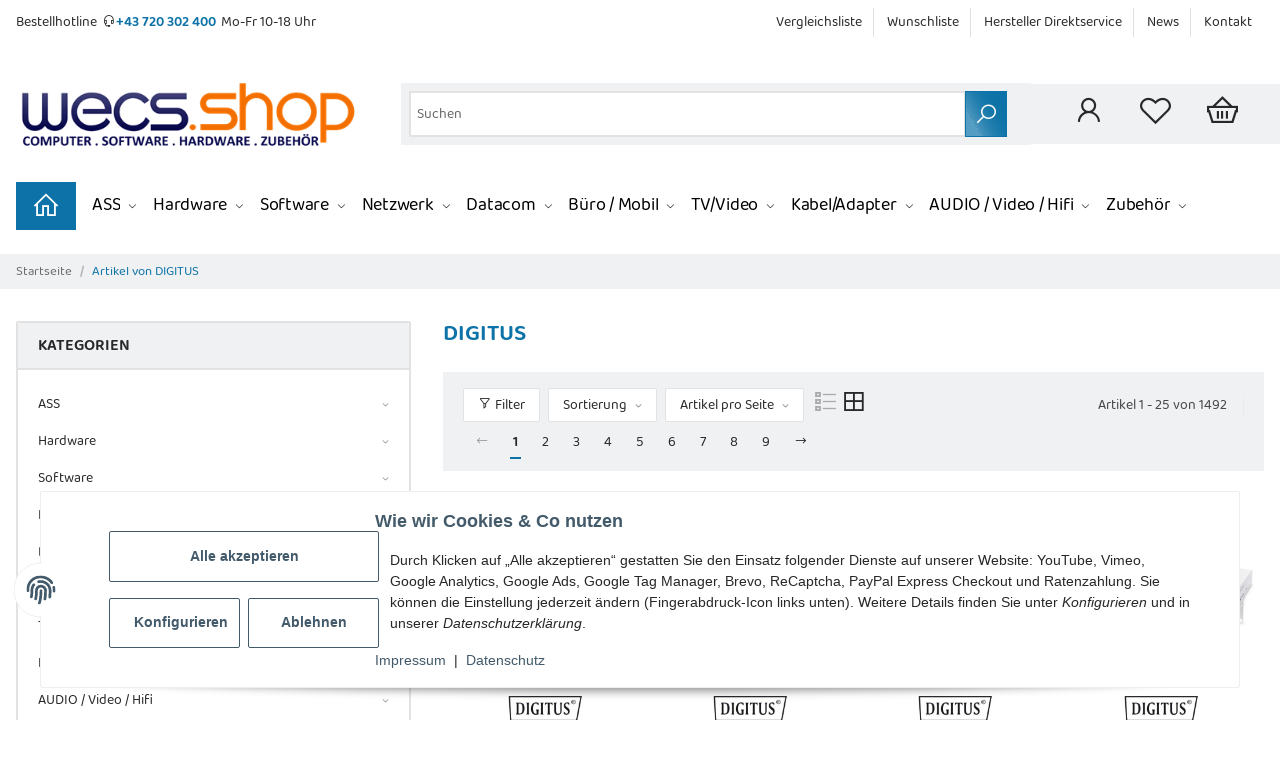

--- FILE ---
content_type: text/html; charset=utf-8
request_url: https://www.wecs.shop/DIGITUS
body_size: 56579
content:
<!DOCTYPE html>
<html lang="de" itemscope itemtype="https://schema.org/CollectionPage">
    
    <head>
<!-- The initial config of Consent Mode -->
<script type="text/javascript">
        window.dataLayer = window.dataLayer || [];
        function gtag() {dataLayer.push(arguments);}
        gtag('consent', 'default', {
            ad_storage: 'denied',
            ad_user_data: 'denied',
            ad_personalization: 'denied',
            analytics_storage: 'denied',
            functionality_storage: 'denied',
            personalization_storage: 'denied',
            security_storage: 'denied',
            wait_for_update: 2000});
        </script><!-- Google Tag Manager -->
<script id="ws_gt_gtm">(function(w,d,s,l,i){w[l]=w[l]||[];w[l].push({'gtm.start':new Date().getTime(),event:'gtm.js'});var f=d.getElementsByTagName(s)[0],j=d.createElement(s),dl=l!='dataLayer'?'&l='+l:'';j.async=true;j.src='https://www.googletagmanager.com/gtm.js?id='+i+dl;f.parentNode.insertBefore(j,f);})(window,document,'script','dataLayer','GTM-NPWSQ4X');</script>
<!-- End Google Tag Manager -->
<!-- WS Google Tracking -->
<script async src="https://www.googletagmanager.com/gtag/js"></script><script id="ws_gt_globalSiteTag" type="application/javascript">
window.dataLayer = window.dataLayer || [];
function gtag() {dataLayer.push(arguments);}
gtag('js', new Date());
gtag('set', {'language': 'de'});</script>

<script type="application/javascript">/* Google Analytics 4 */if(typeof gtag == 'function'){gtag('config', 'G-QJ5N145QS8', {'anonymize_ip': true, })};</script>
<!-- END WS Google Tracking -->
        
            <meta http-equiv="content-type" content="text/html; charset=utf-8">
            <meta name="description" itemprop="description" content="DIGITUS® entstand 1994 aus der Idee, der wachsenden Nachfrage nach technisch hochwertigen und zugleich umweltfreundlichen Produkten gerecht zu werden. Inzwi">
                            <meta name="keywords" itemprop="keywords" content="DIGITUS">
                        <meta name="viewport" content="width=device-width, initial-scale=1.0">
            <meta http-equiv="X-UA-Compatible" content="IE=edge">
                        <meta name="robots" content="index, follow">

            <meta itemprop="url" content="https://www.wecs.shop/DIGITUS">
            <meta property="og:type" content="website">
            <meta property="og:site_name" content="Digitus - Diese Marke spricht Vision. WECS Shop">
            <meta property="og:title" content="Digitus - Diese Marke spricht Vision. WECS Shop">
            <meta property="og:description" content="DIGITUS® entstand 1994 aus der Idee, der wachsenden Nachfrage nach technisch hochwertigen und zugleich umweltfreundlichen Produkten gerecht zu werden. Inzwi">
            <meta property="og:url" content="https://www.wecs.shop/DIGITUS">

                                                                                                                        
                            <meta itemprop="image" content="https://www.wecs.shop/media/image/manufacturer/1141/lg/digitus.jpg">
                <meta property="og:image" content="https://www.wecs.shop/media/image/manufacturer/1141/lg/digitus.jpg">
                <meta property="og:image:width" content="600">
                <meta property="og:image:height" content="200">
                    

        <title itemprop="name">Digitus - Diese Marke spricht Vision. WECS Shop</title>

                    <link rel="canonical" href="https://www.wecs.shop/DIGITUS">
        
        

        
            <link rel="icon" href="https://www.wecs.shop/favicon.ico" sizes="48x48">
            <link rel="icon" href="https://www.wecs.shop/favicon.svg" sizes="any" type="image/svg+xml">
            <link rel="apple-touch-icon" href="https://www.wecs.shop/apple-touch-icon.png">
            <link rel="manifest" href="https://www.wecs.shop/site.webmanifest">
            <meta name="msapplication-TileImage" content="https://www.wecs.shop/mstile-144x144.png">
        
        

        

        
                                                    
            <style id="criticalCSS">
                
                :root {
    --blue: #0099cc;
    --indigo: #6610f2;
    --purple: #6f42c1;
    --pink: #e83e8c;
    --red: #dc3545;
    --orange: #fd7e14;
    --yellow: #ffc107;
    --green: #28a745;
    --teal: #20c997;
    --cyan: #17a2b8;
    --white: #fff;
    --gray: #b5b5b5;
    --gray-dark: #343a40;
    --primary: #0c72a7;
    --secondary: #282828;
    --success: #82c242;
    --info: #282828;
    --warning: #f39932;
    --danger: #b90000;
    --light: #eff1f2;
    --dark: #282828;
    --gray: #b5b5b5;
    --gray-light: #eff1f2;
    --gray-medium: #ebebeb;
    --gray-dark: #9b9b9b;
    --gray-darker: #282828;
    --breakpoint-xs: 0;
    --breakpoint-sm: 576px;
    --breakpoint-md: 768px;
    --breakpoint-lg: 992px;
    --breakpoint-xl: 1300px;
    --font-family-sans-serif: 'Denver', sans-serif;
    --font-family-monospace: SFMono-Regular, Menlo, Monaco, Consolas, 'Liberation Mono', 'Courier New', monospace
    }
*, ::after, ::before {
    box-sizing: border-box
    }
html {
    font-family: sans-serif;
    line-height: 1.15;
    -webkit-text-size-adjust: 100%;
    -webkit-tap-highlight-color: transparent
    }
article, aside, figcaption, figure, footer, header, hgroup, main, nav, section {
    display: block
    }
body {
    margin: 0;
    font-family: 'Denver', sans-serif;
    font-display: swap;
    font-size: .875rem;
    font-weight: 400;
    line-height: 1.5;
    color: #454545;
    text-align: left;
    background-color: #e8e8e8
    }
.page-background {
    background: repeat fixed center top
    }
[tabindex='-1']:focus:not(:focus-visible) {
    outline: 0 !important
    }
hr {
    box-sizing: content-box;
    height: 0;
    overflow: visible
    }
h1, h2, h3, h4, h5, h6 {
    margin-top: 0;
    margin-bottom: 1rem
    }
p {
    margin-top: 0;
    margin-bottom: 1rem
    }
abbr[data-original-title], abbr[title] {
    text-decoration: underline;
    text-decoration: underline dotted;
    cursor: help;
    border-bottom: 0;
    text-decoration-skip-ink: none
    }
address {
    margin-bottom: 1rem;
    font-style: normal;
    line-height: inherit
    }
dl, ol, ul {
    margin-top: 0;
    margin-bottom: 1rem
    }
ol ol, ol ul, ul ol, ul ul {
    margin-bottom: 0
    }
dt {
    font-weight: 600
    }
dd {
    margin-bottom: .5rem;
    margin-left: 0
    }
blockquote {
    margin: 0 0 1rem
    }
b, strong {
    font-weight: bolder
    }
small {
    font-size: 80%
    }
sub, sup {
    position: relative;
    font-size: 75%;
    line-height: 0;
    vertical-align: baseline
    }
sub {
    bottom: -.25em
    }
sup {
    top: -.5em
    }
a {
    color: #282828;
    text-decoration: none;
    background-color: transparent;
    }
a:hover {
    color: #0c72a7;
    text-decoration: none;
    }
a:not([href]):not([class]) {
    color: inherit;
    text-decoration: none
    }
a:not([href]):not([class]):hover {
    color: inherit;
    text-decoration: none;
    }
code, kbd, pre, samp {
    font-family: SFMono-Regular, Menlo, Monaco, Consolas, 'Liberation Mono', 'Courier New', monospace;
    font-size: 1em
    }
pre {
    margin-top: 0;
    margin-bottom: 1rem;
    overflow: auto;
    -ms-overflow-style: scrollbar
    }
figure {
    margin: 0 0 1rem
    }
img {
    vertical-align: middle;
    max-width: 100%;
    border-style: none
    }
svg {
    overflow: hidden;
    vertical-align: middle
    }
table {
    border-collapse: collapse
    }
caption {
    padding-top: .75rem;
    padding-bottom: .75rem;
    color: #b5b5b5;
    text-align: left;
    caption-side: bottom
    }
th {
    text-align: inherit;
    text-align: -webkit-match-parent
    }
label {
    display: inline-block;
    margin-bottom: .5rem
    }
button {
    border-radius: 0
    }
button:focus {
    outline: 1px dotted;
    outline: 5px auto -webkit-focus-ring-color
    }
button, input, optgroup, select, textarea {
    margin: 0;
    font-family: inherit;
    font-size: inherit;
    line-height: inherit
    }
button, input {
    overflow: visible
    }
button, select {
    text-transform: none
    }
[role=button] {
    cursor: pointer
    }
select {
    word-wrap: normal
    }
[type=button], [type=reset], [type=submit], button {
    -webkit-appearance: button
    }
[type=button]:not(:disabled), [type=reset]:not(:disabled), [type=submit]:not(:disabled), button:not(:disabled) {
    cursor: pointer
    }
[type=button]::-moz-focus-inner, [type=reset]::-moz-focus-inner, [type=submit]::-moz-focus-inner, button::-moz-focus-inner {
    padding: 0;
    border-style: none
    }
input[type=checkbox], input[type=radio] {
    box-sizing: border-box;
    padding: 0
    }
textarea {
    overflow: auto;
    resize: vertical
    }
fieldset {
    min-width: 0;
    padding: 0;
    margin: 0;
    border: 0
    }
legend {
    display: block;
    width: 100%;
    max-width: 100%;
    padding: 0;
    margin-bottom: .5rem;
    font-size: 1.5rem;
    line-height: inherit;
    color: inherit;
    white-space: normal
    }
progress {
    vertical-align: baseline
    }
[type=number]::-webkit-inner-spin-button, [type=number]::-webkit-outer-spin-button {
    height: auto
    }
[type=search] {
    outline-offset: -2px;
    -webkit-appearance: none
    }
[type=search]::-webkit-search-decoration {
    -webkit-appearance: none
    }
::-webkit-file-upload-button {
    font: inherit;
    -webkit-appearance: button
    }
output {
    display: inline-block
    }
summary {
    display: list-item;
    cursor: pointer
    }
template {
    display: none
    }
[hidden] {
    display: none !important
    }
.img-fluid {
    max-width: 100%;
    height: auto
    }
.img-thumbnail {
    padding: .25rem;
    background-color: #eff1f2;
    border: 0.75px solid #e2e2e2;
    border-radius: .125rem;
    box-shadow: 0 1px 2px rgba(0, 0, 0, .075);
    max-width: 100%;
    height: auto
    }
.figure {
    display: inline-block
    }
.figure-img {
    margin-bottom: .5rem;
    line-height: 1
    }
.figure-caption {
    font-size: 90%;
    color: #b5b5b5
    }
code {
    font-size: 87.5%;
    color: #e83e8c;
    word-wrap: break-word
    }
a > code {
    color: inherit
    }
kbd {
    padding: .2rem .4rem;
    font-size: 87.5%;
    color: #fff;
    background-color: #212529;
    border-radius: .125rem;
    box-shadow: inset 0 -.1rem 0 rgba(0, 0, 0, .25)
    }
kbd kbd {
    padding: 0;
    font-size: 100%;
    font-weight: 600;
    box-shadow: none
    }
pre {
    display: block;
    font-size: 87.5%;
    color: #212529
    }
pre code {
    font-size: inherit;
    color: inherit;
    word-break: normal
    }
.pre-scrollable {
    max-height: 340px;
    overflow-y: scroll
    }
.container, .container-fluid, .container-lg, .container-md, .container-sm, .container-xl {
    width: 100%;
    padding-right: 1rem;
    padding-left: 1rem;
    margin-right: auto;
    margin-left: auto
    }
.is-boxed {
    width: 100%;
    max-width: 1320px;
    margin: 0rem auto;
    border: 0px solid transparent;
    }
@media (min-width: 576px) {
    .container, .container-sm {
        }
    }
@media (min-width: 768px) {
    .is-boxed {
        }
    .container, .container-md, .container-sm {
        }
    }
@media (min-width: 992px) {
    .is-boxed {
        }
    .container, .container-lg, .container-md, .container-sm {
        }
    }
@media (min-width: 1180px) {
    .is-boxed {
        }
    }
@media (min-width: 1300px) {
    .is-boxed {
        max-width: 1320px;
        }
    .container, .container-lg, .container-md, .container-sm, .container-xl {
        max-width: 1320px
        }
    }
@media (min-width: 1440px) {
    .is-boxed {
        max-width: 1320px
        }
    }
.row {
    display: flex;
    flex-wrap: wrap;
    margin-right: -1rem;
    margin-left: -1rem
    }
.no-gutters {
    margin-right: 0;
    margin-left: 0
    }
.no-gutters > .col, .no-gutters > [class*=col-] {
    padding-right: 0;
    padding-left: 0
    }
.col, .col-1, .col-10, .col-11, .col-12, .col-2, .col-3, .col-4, .col-5, .col-6, .col-7, .col-8, .col-9, .col-auto, .col-lg, .col-lg-1, .col-lg-10, .col-lg-11, .col-lg-12, .col-lg-2, .col-lg-3, .col-lg-4, .col-lg-5, .col-lg-6, .col-lg-7, .col-lg-8, .col-lg-9, .col-lg-auto, .col-md, .col-md-1, .col-md-10, .col-md-11, .col-md-12, .col-md-2, .col-md-3, .col-md-4, .col-md-5, .col-md-6, .col-md-7, .col-md-8, .col-md-9, .col-md-auto, .col-sm, .col-sm-1, .col-sm-10, .col-sm-11, .col-sm-12, .col-sm-2, .col-sm-3, .col-sm-4, .col-sm-5, .col-sm-6, .col-sm-7, .col-sm-8, .col-sm-9, .col-sm-auto, .col-xl, .col-xl-1, .col-xl-10, .col-xl-11, .col-xl-12, .col-xl-2, .col-xl-3, .col-xl-4, .col-xl-5, .col-xl-6, .col-xl-7, .col-xl-8, .col-xl-9, .col-xl-auto {
    position: relative;
    width: 100%;
    padding-right: 1rem;
    padding-left: 1rem
    }
.col {
    flex-basis: 0;
    flex-grow: 1;
    max-width: 100%
    }
.row-cols-1 > * {
    flex: 0 0 100%;
    max-width: 100%
    }
.row-cols-2 > * {
    flex: 0 0 50%;
    max-width: 50%
    }
.row-cols-3 > * {
    flex: 0 0 33.3333333333%;
    max-width: 33.3333333333%
    }
.row-cols-4 > * {
    flex: 0 0 25%;
    max-width: 25%
    }
.row-cols-5 > * {
    flex: 0 0 20%;
    max-width: 20%
    }
.row-cols-6 > * {
    flex: 0 0 16.6666666667%;
    max-width: 16.6666666667%
    }
.col-auto {
    flex: 0 0 auto;
    width: auto;
    max-width: 100%
    }
.col-1 {
    flex: 0 0 8.3333333333%;
    max-width: 8.3333333333%
    }
.col-2 {
    flex: 0 0 16.6666666667%;
    max-width: 16.6666666667%
    }
.col-3 {
    flex: 0 0 25%;
    max-width: 25%
    }
.col-4 {
    flex: 0 0 33.3333333333%;
    max-width: 33.3333333333%
    }
.col-5 {
    flex: 0 0 41.6666666667%;
    max-width: 41.6666666667%
    }
.col-6 {
    flex: 0 0 50%;
    max-width: 50%
    }
.col-7 {
    flex: 0 0 58.3333333333%;
    max-width: 58.3333333333%
    }
.col-8 {
    flex: 0 0 66.6666666667%;
    max-width: 66.6666666667%
    }
.col-9 {
    flex: 0 0 75%;
    max-width: 75%
    }
.col-10 {
    flex: 0 0 83.3333333333%;
    max-width: 83.3333333333%
    }
.col-11 {
    flex: 0 0 91.6666666667%;
    max-width: 91.6666666667%
    }
.col-12 {
    flex: 0 0 100%;
    max-width: 100%
    }
.order-first {
    order: -1
    }
.order-last {
    order: 13
    }
.order-0 {
    order: 0
    }
.order-1 {
    order: 1
    }
.order-2 {
    order: 2
    }
.order-3 {
    order: 3
    }
.order-4 {
    order: 4
    }
.order-5 {
    order: 5
    }
.order-6 {
    order: 6
    }
.order-7 {
    order: 7
    }
.order-8 {
    order: 8
    }
.order-9 {
    order: 9
    }
.order-10 {
    order: 10
    }
.order-11 {
    order: 11
    }
.order-12 {
    order: 12
    }
.offset-1 {
    margin-left: 8.3333333333%
    }
.offset-2 {
    margin-left: 16.6666666667%
    }
.offset-3 {
    margin-left: 25%
    }
.offset-4 {
    margin-left: 33.3333333333%
    }
.offset-5 {
    margin-left: 41.6666666667%
    }
.offset-6 {
    margin-left: 50%
    }
.offset-7 {
    margin-left: 58.3333333333%
    }
.offset-8 {
    margin-left: 66.6666666667%
    }
.offset-9 {
    margin-left: 75%
    }
.offset-10 {
    margin-left: 83.3333333333%
    }
.offset-11 {
    margin-left: 91.6666666667%
    }
@media (min-width: 576px) {
    .col-sm {
        flex-basis: 0;
        flex-grow: 1;
        max-width: 100%
        }
    .row-cols-sm-1 > * {
        flex: 0 0 100%;
        max-width: 100%
        }
    .row-cols-sm-2 > * {
        flex: 0 0 50%;
        max-width: 50%
        }
    .row-cols-sm-3 > * {
        flex: 0 0 33.3333333333%;
        max-width: 33.3333333333%
        }
    .row-cols-sm-4 > * {
        flex: 0 0 25%;
        max-width: 25%
        }
    .row-cols-sm-5 > * {
        flex: 0 0 20%;
        max-width: 20%
        }
    .row-cols-sm-6 > * {
        flex: 0 0 16.6666666667%;
        max-width: 16.6666666667%
        }
    .col-sm-auto {
        flex: 0 0 auto;
        width: auto;
        max-width: 100%
        }
    .col-sm-1 {
        flex: 0 0 8.3333333333%;
        max-width: 8.3333333333%
        }
    .col-sm-2 {
        flex: 0 0 16.6666666667%;
        max-width: 16.6666666667%
        }
    .col-sm-3 {
        flex: 0 0 25%;
        max-width: 25%
        }
    .col-sm-4 {
        flex: 0 0 33.3333333333%;
        max-width: 33.3333333333%
        }
    .col-sm-5 {
        flex: 0 0 41.6666666667%;
        max-width: 41.6666666667%
        }
    .col-sm-6 {
        flex: 0 0 50%;
        max-width: 50%
        }
    .col-sm-7 {
        flex: 0 0 58.3333333333%;
        max-width: 58.3333333333%
        }
    .col-sm-8 {
        flex: 0 0 66.6666666667%;
        max-width: 66.6666666667%
        }
    .col-sm-9 {
        flex: 0 0 75%;
        max-width: 75%
        }
    .col-sm-10 {
        flex: 0 0 83.3333333333%;
        max-width: 83.3333333333%
        }
    .col-sm-11 {
        flex: 0 0 91.6666666667%;
        max-width: 91.6666666667%
        }
    .col-sm-12 {
        flex: 0 0 100%;
        max-width: 100%
        }
    .order-sm-first {
        order: -1
        }
    .order-sm-last {
        order: 13
        }
    .order-sm-0 {
        order: 0
        }
    .order-sm-1 {
        order: 1
        }
    .order-sm-2 {
        order: 2
        }
    .order-sm-3 {
        order: 3
        }
    .order-sm-4 {
        order: 4
        }
    .order-sm-5 {
        order: 5
        }
    .order-sm-6 {
        order: 6
        }
    .order-sm-7 {
        order: 7
        }
    .order-sm-8 {
        order: 8
        }
    .order-sm-9 {
        order: 9
        }
    .order-sm-10 {
        order: 10
        }
    .order-sm-11 {
        order: 11
        }
    .order-sm-12 {
        order: 12
        }
    .offset-sm-0 {
        margin-left: 0
        }
    .offset-sm-1 {
        margin-left: 8.3333333333%
        }
    .offset-sm-2 {
        margin-left: 16.6666666667%
        }
    .offset-sm-3 {
        margin-left: 25%
        }
    .offset-sm-4 {
        margin-left: 33.3333333333%
        }
    .offset-sm-5 {
        margin-left: 41.6666666667%
        }
    .offset-sm-6 {
        margin-left: 50%
        }
    .offset-sm-7 {
        margin-left: 58.3333333333%
        }
    .offset-sm-8 {
        margin-left: 66.6666666667%
        }
    .offset-sm-9 {
        margin-left: 75%
        }
    .offset-sm-10 {
        margin-left: 83.3333333333%
        }
    .offset-sm-11 {
        margin-left: 91.6666666667%
        }
    }
@media (min-width: 768px) {
    .col-md {
        flex-basis: 0;
        flex-grow: 1;
        max-width: 100%
        }
    .row-cols-md-1 > * {
        flex: 0 0 100%;
        max-width: 100%
        }
    .row-cols-md-2 > * {
        flex: 0 0 50%;
        max-width: 50%
        }
    .row-cols-md-3 > * {
        flex: 0 0 33.3333333333%;
        max-width: 33.3333333333%
        }
    .row-cols-md-4 > * {
        flex: 0 0 25%;
        max-width: 25%
        }
    .row-cols-md-5 > * {
        flex: 0 0 20%;
        max-width: 20%
        }
    .row-cols-md-6 > * {
        flex: 0 0 16.6666666667%;
        max-width: 16.6666666667%
        }
    .col-md-auto {
        flex: 0 0 auto;
        width: auto;
        max-width: 100%
        }
    .col-md-1 {
        flex: 0 0 8.3333333333%;
        max-width: 8.3333333333%
        }
    .col-md-2 {
        flex: 0 0 16.6666666667%;
        max-width: 16.6666666667%
        }
    .col-md-3 {
        flex: 0 0 25%;
        max-width: 25%
        }
    .col-md-4 {
        flex: 0 0 33.3333333333%;
        max-width: 33.3333333333%
        }
    .col-md-5 {
        flex: 0 0 41.6666666667%;
        max-width: 41.6666666667%
        }
    .col-md-6 {
        flex: 0 0 50%;
        max-width: 50%
        }
    .col-md-7 {
        flex: 0 0 58.3333333333%;
        max-width: 58.3333333333%
        }
    .col-md-8 {
        flex: 0 0 66.6666666667%;
        max-width: 66.6666666667%
        }
    .col-md-9 {
        flex: 0 0 75%;
        max-width: 75%
        }
    .col-md-10 {
        flex: 0 0 83.3333333333%;
        max-width: 83.3333333333%
        }
    .col-md-11 {
        flex: 0 0 91.6666666667%;
        max-width: 91.6666666667%
        }
    .col-md-12 {
        flex: 0 0 100%;
        max-width: 100%
        }
    .order-md-first {
        order: -1
        }
    .order-md-last {
        order: 13
        }
    .order-md-0 {
        order: 0
        }
    .order-md-1 {
        order: 1
        }
    .order-md-2 {
        order: 2
        }
    .order-md-3 {
        order: 3
        }
    .order-md-4 {
        order: 4
        }
    .order-md-5 {
        order: 5
        }
    .order-md-6 {
        order: 6
        }
    .order-md-7 {
        order: 7
        }
    .order-md-8 {
        order: 8
        }
    .order-md-9 {
        order: 9
        }
    .order-md-10 {
        order: 10
        }
    .order-md-11 {
        order: 11
        }
    .order-md-12 {
        order: 12
        }
    .offset-md-0 {
        margin-left: 0
        }
    .offset-md-1 {
        margin-left: 8.3333333333%
        }
    .offset-md-2 {
        margin-left: 16.6666666667%
        }
    .offset-md-3 {
        margin-left: 25%
        }
    .offset-md-4 {
        margin-left: 33.3333333333%
        }
    .offset-md-5 {
        margin-left: 41.6666666667%
        }
    .offset-md-6 {
        margin-left: 50%
        }
    .offset-md-7 {
        margin-left: 58.3333333333%
        }
    .offset-md-8 {
        margin-left: 66.6666666667%
        }
    .offset-md-9 {
        margin-left: 75%
        }
    .offset-md-10 {
        margin-left: 83.3333333333%
        }
    .offset-md-11 {
        margin-left: 91.6666666667%
        }
    }
@media (min-width: 992px) {
    .col-lg {
        flex-basis: 0;
        flex-grow: 1;
        max-width: 100%
        }
    .row-cols-lg-1 > * {
        flex: 0 0 100%;
        max-width: 100%
        }
    .row-cols-lg-2 > * {
        flex: 0 0 50%;
        max-width: 50%
        }
    .row-cols-lg-3 > * {
        flex: 0 0 33.3333333333%;
        max-width: 33.3333333333%
        }
    .row-cols-lg-4 > * {
        flex: 0 0 25%;
        max-width: 25%
        }
    .row-cols-lg-5 > * {
        flex: 0 0 20%;
        max-width: 20%
        }
    .row-cols-lg-6 > * {
        flex: 0 0 16.6666666667%;
        max-width: 16.6666666667%
        }
    .col-lg-auto {
        flex: 0 0 auto;
        width: auto;
        max-width: 100%
        }
    .col-lg-1 {
        flex: 0 0 8.3333333333%;
        max-width: 8.3333333333%
        }
    .col-lg-2 {
        flex: 0 0 16.6666666667%;
        max-width: 16.6666666667%
        }
    .col-lg-3 {
        flex: 0 0 25%;
        max-width: 25%
        }
    .col-lg-4 {
        flex: 0 0 33.3333333333%;
        max-width: 33.3333333333%
        }
    .col-lg-5 {
        flex: 0 0 41.6666666667%;
        max-width: 41.6666666667%
        }
    .col-lg-6 {
        flex: 0 0 50%;
        max-width: 50%
        }
    .col-lg-7 {
        flex: 0 0 58.3333333333%;
        max-width: 58.3333333333%
        }
    .col-lg-8 {
        flex: 0 0 66.6666666667%;
        max-width: 66.6666666667%
        }
    .col-lg-9 {
        flex: 0 0 75%;
        max-width: 75%
        }
    .col-lg-10 {
        flex: 0 0 83.3333333333%;
        max-width: 83.3333333333%
        }
    .col-lg-11 {
        flex: 0 0 91.6666666667%;
        max-width: 91.6666666667%
        }
    .col-lg-12 {
        flex: 0 0 100%;
        max-width: 100%
        }
    .order-lg-first {
        order: -1
        }
    .order-lg-last {
        order: 13
        }
    .order-lg-0 {
        order: 0
        }
    .order-lg-1 {
        order: 1
        }
    .order-lg-2 {
        order: 2
        }
    .order-lg-3 {
        order: 3
        }
    .order-lg-4 {
        order: 4
        }
    .order-lg-5 {
        order: 5
        }
    .order-lg-6 {
        order: 6
        }
    .order-lg-7 {
        order: 7
        }
    .order-lg-8 {
        order: 8
        }
    .order-lg-9 {
        order: 9
        }
    .order-lg-10 {
        order: 10
        }
    .order-lg-11 {
        order: 11
        }
    .order-lg-12 {
        order: 12
        }
    .offset-lg-0 {
        margin-left: 0
        }
    .offset-lg-1 {
        margin-left: 8.3333333333%
        }
    .offset-lg-2 {
        margin-left: 16.6666666667%
        }
    .offset-lg-3 {
        margin-left: 25%
        }
    .offset-lg-4 {
        margin-left: 33.3333333333%
        }
    .offset-lg-5 {
        margin-left: 41.6666666667%
        }
    .offset-lg-6 {
        margin-left: 50%
        }
    .offset-lg-7 {
        margin-left: 58.3333333333%
        }
    .offset-lg-8 {
        margin-left: 66.6666666667%
        }
    .offset-lg-9 {
        margin-left: 75%
        }
    .offset-lg-10 {
        margin-left: 83.3333333333%
        }
    .offset-lg-11 {
        margin-left: 91.6666666667%
        }
    }
@media (min-width: 1300px) {
    .col-xl {
        flex-basis: 0;
        flex-grow: 1;
        max-width: 100%
        }
    .row-cols-xl-1 > * {
        flex: 0 0 100%;
        max-width: 100%
        }
    .row-cols-xl-2 > * {
        flex: 0 0 50%;
        max-width: 50%
        }
    .row-cols-xl-3 > * {
        flex: 0 0 33.3333333333%;
        max-width: 33.3333333333%
        }
    .row-cols-xl-4 > * {
        flex: 0 0 25%;
        max-width: 25%
        }
    .row-cols-xl-5 > * {
        flex: 0 0 20%;
        max-width: 20%
        }
    .row-cols-xl-6 > * {
        flex: 0 0 16.6666666667%;
        max-width: 16.6666666667%
        }
    .col-xl-auto {
        flex: 0 0 auto;
        width: auto;
        max-width: 100%
        }
    .col-xl-1 {
        flex: 0 0 8.3333333333%;
        max-width: 8.3333333333%
        }
    .col-xl-2 {
        flex: 0 0 16.6666666667%;
        max-width: 16.6666666667%
        }
    .col-xl-3 {
        flex: 0 0 25%;
        max-width: 25%
        }
    .col-xl-4 {
        flex: 0 0 33.3333333333%;
        max-width: 33.3333333333%
        }
    .col-xl-5 {
        flex: 0 0 41.6666666667%;
        max-width: 41.6666666667%
        }
    .col-xl-6 {
        flex: 0 0 50%;
        max-width: 50%
        }
    .col-xl-7 {
        flex: 0 0 58.3333333333%;
        max-width: 58.3333333333%
        }
    .col-xl-8 {
        flex: 0 0 66.6666666667%;
        max-width: 66.6666666667%
        }
    .col-xl-9 {
        flex: 0 0 75%;
        max-width: 75%
        }
    .col-xl-10 {
        flex: 0 0 83.3333333333%;
        max-width: 83.3333333333%
        }
    .col-xl-11 {
        flex: 0 0 91.6666666667%;
        max-width: 91.6666666667%
        }
    .col-xl-12 {
        flex: 0 0 100%;
        max-width: 100%
        }
    .order-xl-first {
        order: -1
        }
    .order-xl-last {
        order: 13
        }
    .order-xl-0 {
        order: 0
        }
    .order-xl-1 {
        order: 1
        }
    .order-xl-2 {
        order: 2
        }
    .order-xl-3 {
        order: 3
        }
    .order-xl-4 {
        order: 4
        }
    .order-xl-5 {
        order: 5
        }
    .order-xl-6 {
        order: 6
        }
    .order-xl-7 {
        order: 7
        }
    .order-xl-8 {
        order: 8
        }
    .order-xl-9 {
        order: 9
        }
    .order-xl-10 {
        order: 10
        }
    .order-xl-11 {
        order: 11
        }
    .order-xl-12 {
        order: 12
        }
    .offset-xl-0 {
        margin-left: 0
        }
    .offset-xl-1 {
        margin-left: 8.3333333333%
        }
    .offset-xl-2 {
        margin-left: 16.6666666667%
        }
    .offset-xl-3 {
        margin-left: 25%
        }
    .offset-xl-4 {
        margin-left: 33.3333333333%
        }
    .offset-xl-5 {
        margin-left: 41.6666666667%
        }
    .offset-xl-6 {
        margin-left: 50%
        }
    .offset-xl-7 {
        margin-left: 58.3333333333%
        }
    .offset-xl-8 {
        margin-left: 66.6666666667%
        }
    .offset-xl-9 {
        margin-left: 75%
        }
    .offset-xl-10 {
        margin-left: 83.3333333333%
        }
    .offset-xl-11 {
        margin-left: 91.6666666667%
        }
    }
.nav {
    display: flex;
    flex-wrap: wrap;
    padding-left: 0;
    margin-bottom: 0;
    list-style: none
    }
.nav-link {
    display: block;
    padding: 0.5rem 0.5rem;
    text-decoration: none
    }
.nav-link:focus, .nav-link:hover {
    text-decoration: none
    }
.nav-link.disabled {
    color: #b5b5b5;
    pointer-events: none;
    cursor: default
    }
.nav-tabs {
    border-bottom: 1px solid #eff1f2;
    background-color: #eff1f2;
    }
.nav-tabs .nav-item {
    margin-bottom: -1px
    }
.nav-tabs .nav-link {
    border: 1px solid transparent;
    border-top-left-radius: 0;
    border-top-right-radius: 0
    }
.nav-tabs .nav-link:focus, .nav-tabs .nav-link:hover {
    transition: all .4s ease;
    background-position: bottom center;
    color: #ffffff;
    }
.nav-tabs .nav-link.disabled {
    color: #b5b5b5;
    background-color: transparent;
    border-color: transparent
    }
.nav-tabs .nav-item.show .nav-link, .nav-tabs .nav-link.active {
    transition: all .4s ease;
    background-position: bottom;
    color: #ffffff;
    }
.nav-tabs .dropdown-menu {
    margin-top: -1px;
    border-top-left-radius: 0;
    border-top-right-radius: 0
    }
.nav-pills .nav-link {
    border-radius: .125rem
    }
.nav-pills .nav-link.active, .nav-pills .show > .nav-link {
    color: #fff;
    background-color: #0c72a7
    }
.nav-fill .nav-item, .nav-fill > .nav-link {
    flex: 1 1 auto;
    text-align: center
    }
.nav-justified .nav-item, .nav-justified > .nav-link {
    flex-basis: 0;
    flex-grow: 1;
    text-align: center
    }
.tab-content > .tab-pane {
    display: none
    }
.tab-content > .active {
    display: block
    }
.navbar {
    position: relative;
    display: flex;
    flex-wrap: wrap;
    align-items: center;
    justify-content: space-between;
    padding: .4rem 1rem
    }
.navbar .container, .navbar .container-fluid, .navbar .container-lg, .navbar .container-md, .navbar .container-sm, .navbar .container-xl {
    display: flex;
    flex-wrap: wrap;
    align-items: center;
    justify-content: space-between
    }
.navbar-brand {
    display: inline-block;
    padding-top: .40625rem;
    padding-bottom: .40625rem;
    margin-right: 1rem;
    font-size: 1rem;
    line-height: inherit;
    white-space: nowrap
    }
.navbar-brand:focus, .navbar-brand:hover {
    text-decoration: none
    }
.navbar-nav {
    display: flex;
    flex-direction: column;
    padding-left: 0;
    margin-bottom: 0;
    list-style: none
    }
.navbar-nav .nav-link {
    padding-right: 0;
    padding-left: 0
    }
.navbar-nav .dropdown-menu {
    position: static;
    float: none
    }
.navbar-text {
    display: inline-block;
    padding-top: .5rem;
    padding-bottom: .5rem
    }
.navbar-collapse {
    flex-basis: 100%;
    flex-grow: 1;
    align-items: center
    }
.navbar-toggler {
    padding: .25rem .75rem;
    font-size: 1rem;
    line-height: 1;
    background-color: transparent;
    border: 1px solid transparent;
    border-radius: .125rem
    }
.navbar-toggler:focus, .navbar-toggler:hover {
    text-decoration: none
    }
.navbar-toggler-icon {
    display: inline-block;
    width: 1.25em;
    height: 0.125em;
    vertical-align: middle;
    content: '';
    background: no-repeat center center transparent;
    background-size: 100% 100%
    }
@media (max-width: 575.98px) {
    .navbar-expand-sm > .container, .navbar-expand-sm > .container-fluid, .navbar-expand-sm > .container-lg, .navbar-expand-sm > .container-md, .navbar-expand-sm > .container-sm, .navbar-expand-sm > .container-xl {
        padding-right: 0;
        padding-left: 0
        }
    }
@media (min-width: 576px) {
    .navbar-expand-sm {
        flex-flow: row nowrap;
        justify-content: flex-start
        }
    .navbar-expand-sm .navbar-nav {
        flex-direction: row
        }
    .navbar-expand-sm .navbar-nav .dropdown-menu {
        position: absolute
        }
    .navbar-expand-sm .navbar-nav .nav-link {
        padding-right: 1.5rem;
        padding-left: 1.5rem
        }
    .navbar-expand-sm > .container, .navbar-expand-sm > .container-fluid, .navbar-expand-sm > .container-lg, .navbar-expand-sm > .container-md, .navbar-expand-sm > .container-sm, .navbar-expand-sm > .container-xl {
        flex-wrap: nowrap
        }
    .navbar-expand-sm .navbar-collapse {
        display: flex !important;
        flex-basis: auto
        }
    .navbar-expand-sm .navbar-toggler {
        display: none
        }
    }
@media (max-width: 767.98px) {
    .navbar-expand-md > .container, .navbar-expand-md > .container-fluid, .navbar-expand-md > .container-lg, .navbar-expand-md > .container-md, .navbar-expand-md > .container-sm, .navbar-expand-md > .container-xl {
        padding-right: 0;
        padding-left: 0
        }
    }
@media (min-width: 768px) {
    .navbar-expand-md {
        flex-flow: row nowrap;
        justify-content: flex-start
        }
    .navbar-expand-md .navbar-nav {
        flex-direction: row
        }
    .navbar-expand-md .navbar-nav .dropdown-menu {
        position: absolute
        }
    .navbar-expand-md .navbar-nav .nav-link {
        padding-right: 1.5rem;
        padding-left: 1.5rem
        }
    .navbar-expand-md > .container, .navbar-expand-md > .container-fluid, .navbar-expand-md > .container-lg, .navbar-expand-md > .container-md, .navbar-expand-md > .container-sm, .navbar-expand-md > .container-xl {
        flex-wrap: nowrap
        }
    .navbar-expand-md .navbar-collapse {
        display: flex !important;
        flex-basis: auto
        }
    .navbar-expand-md .navbar-toggler {
        display: none
        }
    }
@media (max-width: 991.98px) {
    .navbar-expand-lg > .container, .navbar-expand-lg > .container-fluid, .navbar-expand-lg > .container-lg, .navbar-expand-lg > .container-md, .navbar-expand-lg > .container-sm, .navbar-expand-lg > .container-xl {
        padding-right: 0;
        padding-left: 0
        }
    }
@media (min-width: 992px) {
    .navbar-expand-lg {
        flex-flow: row nowrap;
        justify-content: flex-start
        }
    .navbar-expand-lg .navbar-nav {
        flex-direction: row
        }
    .navbar-expand-lg .navbar-nav .dropdown-menu {
        position: absolute
        }
    .navbar-expand-lg .navbar-nav .nav-link {
        padding-right: 1.5rem;
        padding-left: 1.5rem
        }
    .navbar-expand-lg > .container, .navbar-expand-lg > .container-fluid, .navbar-expand-lg > .container-lg, .navbar-expand-lg > .container-md, .navbar-expand-lg > .container-sm, .navbar-expand-lg > .container-xl {
        flex-wrap: nowrap
        }
    .navbar-expand-lg .navbar-collapse {
        display: flex !important;
        flex-basis: auto
        }
    .navbar-expand-lg .navbar-toggler {
        display: none
        }
    }
@media (max-width: 1299.98px) {
    .navbar-expand-xl > .container, .navbar-expand-xl > .container-fluid, .navbar-expand-xl > .container-lg, .navbar-expand-xl > .container-md, .navbar-expand-xl > .container-sm, .navbar-expand-xl > .container-xl {
        padding-right: 0;
        padding-left: 0
        }
    }
@media (min-width: 1300px) {
    .navbar-expand-xl {
        flex-flow: row nowrap;
        justify-content: flex-start
        }
    .navbar-expand-xl .navbar-nav {
        flex-direction: row
        }
    .navbar-expand-xl .navbar-nav .dropdown-menu {
        position: absolute
        }
    .navbar-expand-xl .navbar-nav .nav-link {
        padding-right: 1.5rem;
        padding-left: 1.5rem
        }
    .navbar-expand-xl > .container, .navbar-expand-xl > .container-fluid, .navbar-expand-xl > .container-lg, .navbar-expand-xl > .container-md, .navbar-expand-xl > .container-sm, .navbar-expand-xl > .container-xl {
        flex-wrap: nowrap
        }
    .navbar-expand-xl .navbar-collapse {
        display: flex !important;
        flex-basis: auto
        }
    .navbar-expand-xl .navbar-toggler {
        display: none
        }
    }
.navbar-expand {
    flex-flow: row nowrap;
    justify-content: flex-start
    }
.navbar-expand > .container, .navbar-expand > .container-fluid, .navbar-expand > .container-lg, .navbar-expand > .container-md, .navbar-expand > .container-sm, .navbar-expand > .container-xl {
    padding-right: 0;
    padding-left: 0
    }
.navbar-expand .navbar-nav {
    flex-direction: row
    }
.navbar-expand .navbar-nav .dropdown-menu {
    position: absolute
    }
.navbar-expand .navbar-nav .nav-link {
    padding-right: 1.5rem;
    padding-left: 1.5rem
    }
.navbar-expand > .container, .navbar-expand > .container-fluid, .navbar-expand > .container-lg, .navbar-expand > .container-md, .navbar-expand > .container-sm, .navbar-expand > .container-xl {
    flex-wrap: nowrap
    }
.navbar-expand .navbar-collapse {
    display: flex !important;
    flex-basis: auto
    }
.navbar-expand .navbar-toggler {
    display: none
    }
.navbar-light .navbar-brand {
    color: rgba(0, 0, 0, .9)
    }
.navbar-light .navbar-brand:focus, .navbar-light .navbar-brand:hover {
    color: rgba(0, 0, 0, .9)
    }
.navbar-light .navbar-nav .nav-link {
    color: #282828
    }
.navbar-light .navbar-nav .nav-link:focus, .navbar-light .navbar-nav .nav-link:hover {
    color: #0c72a7
    }
.navbar-light .navbar-nav .nav-link.disabled {
    color: rgba(0, 0, 0, .3)
    }
.navbar-light .navbar-nav .active > .nav-link, .navbar-light .navbar-nav .nav-link.active, .navbar-light .navbar-nav .nav-link.show, .navbar-light .navbar-nav .show > .nav-link {
    color: #0c72a7;
    }
.navbar-light .navbar-toggler {
    color: #282828;
    border-color: rgba(0, 0, 0, .1)
    }
.navbar-light .navbar-toggler-icon {
    background-image: url('data:image/svg+xml,%3csvgxmlns=\'http://www.w3.org/2000/svg\'width=\'30\'height=\'30\'viewBox=\'003030\'%3e%3cpathstroke=\'%23282828\'stroke-linecap=\'round\'stroke-miterlimit=\'10\'stroke-width=\'2\'d=\'M47h22M415h22M423h22\'/%3e%3c/svg%3e')
    }
.navbar-light .navbar-text {
    color: #282828
    }
.navbar-light .navbar-text a {
    color: rgba(0, 0, 0, .9)
    }
.navbar-light .navbar-text a:focus, .navbar-light .navbar-text a:hover {
    color: rgba(0, 0, 0, .9)
    }
.navbar-dark .navbar-brand {
    color: #fff
    }
.navbar-dark .navbar-brand:focus, .navbar-dark .navbar-brand:hover {
    color: #fff
    }
.navbar-dark .navbar-nav .nav-link {
    color: rgba(255, 255, 255, .5)
    }
.navbar-dark .navbar-nav .nav-link:focus, .navbar-dark .navbar-nav .nav-link:hover {
    color: rgba(255, 255, 255, .75)
    }
.navbar-dark .navbar-nav .nav-link.disabled {
    color: rgba(255, 255, 255, .25)
    }
.navbar-dark .navbar-nav .active > .nav-link, .navbar-dark .navbar-nav .nav-link.active, .navbar-dark .navbar-nav .nav-link.show, .navbar-dark .navbar-nav .show > .nav-link {
    color: #fff
    }
.navbar-dark .navbar-toggler {
    color: rgba(255, 255, 255, .5);
    border-color: rgba(255, 255, 255, .1)
    }
.navbar-dark .navbar-toggler-icon {
    background-image: url('data:image/svg+xml,%3csvgxmlns=\'http://www.w3.org/2000/svg\'width=\'30\'height=\'30\'viewBox=\'003030\'%3e%3cpathstroke=\'rgba%28255,255,255,0.5%29\'stroke-linecap=\'round\'stroke-miterlimit=\'10\'stroke-width=\'2\'d=\'M47h22M415h22M423h22\'/%3e%3c/svg%3e')
    }
.navbar-dark .navbar-text {
    color: rgba(255, 255, 255, .5)
    }
.navbar-dark .navbar-text a {
    color: #fff
    }
.navbar-dark .navbar-text a:focus, .navbar-dark .navbar-text a:hover {
    color: #fff
    }
.fa, .fal, .far, .fas {
    display: inline-block
    }
.h1, .h2, .h3, .h4, .h5, .h6, .productlist-filter-headline, h1, h2, h3, h4, h5, h6 {
    margin-bottom: 1rem;
    font-family: 'Denver', sans-serif;
    font-display: swap;
    font-weight: 400;
    line-height: 1.2;
    color: #282828
    }
.h1, h1 {
    font-size: 1.875rem;
    font-weight: 900;
    }
.h2, h2 {
    font-size: 1.7rem
    }
.h3, .productlist-filter-headline, h3 {
    font-size: 1.2rem
    }
.h4, h4 {
    font-size: .875rem
    }
.h5, h5 {
    font-size: .875rem
    }
.h6, h6 {
    font-size: .875rem
    }
.label-slide .form-group:not(.exclude-from-label-slide):not(.checkbox) label {
    display: none
    }
.modal {
    display: none
    }
.carousel-thumbnails .slick-arrow {
    opacity: 1
    }
.consent-modal:not(.active) {
    display: none
    }
.consent-banner-icon {
    width: 1em;
    height: 1em
    }
.mini > #consent-banner {
    display: none
    }
html {
    overflow-y: scroll
    }
.dropdown-menu {
    display: none
    }
.dropdown-toggle::after {
    content: '';
    margin-left: .5rem;
    display: inline-block
    }
.input-group {
    position: relative;
    display: flex;
    flex-wrap: wrap;
    align-items: stretch;
    width: 100%
    }
.input-group > .form-control {
    flex: 1 1 auto;
    width: 1%
    }
.container-fluid-xl {
    max-width: 90rem
    }
.nav-dividers .nav-item {
    position: relative
    }
.nav-link {
    text-decoration: none
    }
.nav-scrollbar {
    overflow: hidden;
    display: flex;
    align-items: center
    }
.nav-scrollbar .nav, .nav-scrollbar .navbar-nav {
    flex-wrap: nowrap
    }
.nav-scrollbar .nav-item {
    white-space: nowrap
    }
.nav-scrollbar-inner {
    overflow-x: auto;
    padding-bottom: 1.5rem;
    align-self: flex-start
    }
#shop-nav {
    align-items: center;
    flex-shrink: 0;
    margin-left: auto;
    margin-right: 1rem;
    }
@media (max-width: 767.98px) {
    #shop-nav .nav-link {
        padding-left: .75rem;
        padding-right: .75rem
        }
    }
.breadcrumb {
    display: flex;
    flex-wrap: wrap;
    padding: .5rem 0;
    margin-bottom: 0;
    list-style: none;
    background-color: transparent;
    border-radius: 0
    }
.breadcrumb a {
    color: #6b6b6b;
    }
.breadcrumb-item + .breadcrumb-item {
    padding-left: .5rem
    }
.breadcrumb-item + .breadcrumb-item::before {
    display: inline-block;
    padding-right: .5rem;
    color: #b5b5b5;
    content: '/'
    }
.breadcrumb-item.active a {
    color: #0c72a7;
    font-weight: 400
    }
.breadcrumb-item.first::before {
    display: none
    }
.breadcrumb-container {
    border-top: 1.5rem solid #ffffff
    }
.breadcrumb-wrapper {
    margin-bottom: 2rem;
    }
@media (min-width: 992px) {
    .breadcrumb-wrapper {
        border-style: none;
        border-color: #ebebeb;
        border-width: 0px;
        }
    }
.breadcrumb {
    font-size: .8125rem
    }
.breadcrumb a {
    text-decoration: none
    }
.breadcrumb-back {
    padding-right: 1rem;
    margin-right: 1rem;
    border-right: 1px solid #ebebeb
    }
#header-top-bar {
    position: relative;
    background-color: #ffffff;
    z-index: 999;
    flex-direction: row-reverse;
    border-bottom: 0.0625rem solid transparent;
    }
header {
    background-color: #fff;
    color: #282828;
    border-radius: 0
    }
#header-top-bar a.nav-link {
    text-decoration: none;
    padding: 0rem 0.5rem;
    font-weight: 300;
    }
header a {
    text-decoration: none
    }
#header-top-bar a:hover:not(.dropdown-item):not(.btn) {
    color: #0c72a7
    }
header {
    position: relative;
    z-index: 1020
    }
header .search-wrapper .form-control {
    border-radius: 0 !important;
    padding: .25rem .375rem;
    }
header .navbar {
    padding: 0;
    position: static;
    }
@media (min-width: 992px) {
    header {
        padding-bottom: 0
        }
    header .navbar-brand {
        /*margin-right: 3rem*/
        }
    }
header .navbar-brand {
    padding-top: .4rem;
    padding-bottom: .4rem
    }
header .navbar-brand img {
    }
header .navbar-toggler {
    color: #282828
    }
header .nav-right .dropdown-menu {
    margin-top: -.03125rem;
    box-shadow: inset 0 1rem .5625rem -.75rem rgba(0, 0, 0, .06)
    }
@media (min-width: 992px) {
    header .navbar-brand {
        padding-top: .6rem;
        padding-bottom: .6rem
        }
    header .navbar-nav > .nav-item > .nav-link {
        position: relative;
        padding: 0.7rem 0.5rem;
        color: #000000;
        font-weight: 400;
        font-size: 1.1rem;
        letter-spacing: -0.25px;
        }
    header .navbar-nav > .nav-item > .nav-link::before {
        content: '';
        position: absolute;
        bottom: 0;
        left: 0;
        transform: translateX(0);
        border-width: 0 0 3px;
        border-color: #ffffff;
        border-style: solid;
        transition: width .4s;
        width: 0
        }
    header .navbar-nav > .nav-item.active > .nav-link::before, header .navbar-nav > .nav-item.hover > .nav-link::before, header .navbar-nav > .nav-item:hover > .nav-link::before {
        width: 100%
        }
    header .navbar-nav > .nav-item .nav {
        flex-wrap: wrap
        }
    header .navbar-nav .nav .nav-link {
        padding: 0
        }
    header .navbar-nav .nav .nav-link::after {
        display: none
        }
    header .navbar-nav .dropdown .nav-item {
        width: 100%;
        font-weight: 300
        }
    header .nav-mobile-body {
        align-self: flex-start;
        width: 100%
        }
    header .nav-scrollbar-inner {
        width: 100%
        }
    header .nav-right .nav-link {
        padding-top: 1.5rem;
        padding-bottom: 1.5rem;
        color: #000;
        }
    }
.btn {
    display: inline-block;
    font-weight: 600;
    text-align: center;
    vertical-align: middle;
    user-select: none;
    background-color: transparent;
    border: 1px solid transparent;
    padding: .625rem .9375rem;
    font-size: .875rem;
    line-height: 1.5;
    border-radius: .125rem
    }
.btn.disabled, .btn:disabled {
    opacity: .65;
    box-shadow: none
    }
.btn:not(:disabled):not(.disabled).active, .btn:not(:disabled):not(.disabled):active {
    box-shadow: none
    }
::placeholder {
    color: #9b9b9b;
    }
.form-control {
    display: block;
    width: 100%;
    /*    height: calc(1em + 1.25rem + 2px);*/
    padding: .25rem .375rem;
    font-size: .875rem;
    font-weight: 400;
    line-height: 2.5;
    color: #282828;
    background-color: #fff;
    background-clip: padding-box;
    border: 1.5px solid #e2e2e2;
    border-radius: .125rem;
    box-shadow: inset 0 1px 1px rgba(0, 0, 0, .075);
    transition: border-color .15s ease-in-out, box-shadow .15s ease-in-out
    }
@media (prefers-reduced-motion: reduce) {
    .form-control {
        transition: none
        }
    }
.breadcrumb {
    display: flex;
    flex-wrap: wrap;
    padding: .5rem 0;
    margin-bottom: 1rem;
    list-style: none;
    background-color: transparent;
    border-radius: 0
    }
.square {
    display: flex;
    position: relative
    }
.square::before {
    content: '';
    display: inline-block;
    padding-bottom: 100%
    }
.flex-row-reverse {
    flex-direction: row-reverse !important
    }
.flex-column {
    flex-direction: column !important
    }
.justify-content-start {
    justify-content: flex-start !important
    }
.collapse:not(.show) {
    display: none
    }
.d-none {
    display: none !important
    }
.d-block {
    display: block !important
    }
.d-flex {
    display: flex !important
    }
.d-inline-block {
    display: inline-block !important
    }
@media (min-width: 992px) {
    .d-lg-none {
        display: none !important
        }
    .d-lg-block {
        display: block !important
        }
    .d-lg-flex {
        display: flex !important
        }
    }
@media (min-width: 768px) {
    .d-md-none {
        display: none !important
        }
    .d-md-block {
        display: block !important
        }
    .d-md-flex {
        display: flex !important
        }
    .d-md-inline-block {
        display: inline-block !important
        }
    }
.form-group {
    margin-bottom: 1rem
    }
.btn-secondary {
    background-color: #282828;
    color: #eff1f2
    }
.btn-outline-secondary {
    color: #282828;
    border-color: #282828
    }
.btn-group {
    display: inline-flex
    }
.productlist-filter-headline {
    border-bottom: 1px solid transparent;
    padding-bottom: .5rem;
    margin-bottom: 1rem;
    border-top-left-radius: .125rem;
    border-top-right-radius: .125rem
    }
hr {
    margin-top: 1rem;
    margin-bottom: 1rem;
    border: 0;
    border-top: 1px solid rgba(0, 0, 0, .1)
    }
.badge-circle-1 {
    background-color: #fff
    }
#content {
    padding-bottom: 3rem
    }
#content-wrapper {
    background: #fff
    }
#content-wrapper.has-fluid {
    padding-top: 1rem
    }
#content-wrapper:not(.has-fluid) {
    padding-top: 2rem
    }
@media (min-width: 992px) {
    #content-wrapper:not(.has-fluid) {
        padding-top: 2rem
        }
    }
#search {
    margin-right: 1rem;
    display: none
    }
@media (min-width: 992px) {
    #search {
        display: block
        }
    }
#footer {
    background-color: #ffffff;
    border-top: 0px solid transparent;
    }
.navbar .container {
    display: block
    }

                    
                    

                
            </style>
            
                                        <link rel="preload" href="https://www.wecs.shop/asset/blue.css,plugin_css?v=1.0.1&amp;h=8ebaa99c59fdd0721e5178b39fad7101" as="style" onload="this.onload=null;this.rel='stylesheet'">
                <noscript>
                    <link href="https://www.wecs.shop/asset/blue.css,plugin_css?v=1.0.1&amp;h=8ebaa99c59fdd0721e5178b39fad7101" rel="stylesheet">
                </noscript>
            
                                    <script>
                /*! loadCSS rel=preload polyfill. [c]2017 Filament Group, Inc. MIT License */
                (function (w) {
                    "use strict";
                    if (!w.loadCSS) {
                        w.loadCSS = function (){};
                    }
                    var rp = loadCSS.relpreload = {};
                    rp.support                  = (function () {
                        var ret;
                        try {
                            ret = w.document.createElement("link").relList.supports("preload");
                        } catch (e) {
                            ret = false;
                        }
                        return function () {
                            return ret;
                        };
                    })();
                    rp.bindMediaToggle          = function (link) {
                        var finalMedia = link.media || "all";

                        function enableStylesheet() {
                            if (link.addEventListener) {
                                link.removeEventListener("load", enableStylesheet);
                            } else if (link.attachEvent) {
                                link.detachEvent("onload", enableStylesheet);
                            }
                            link.setAttribute("onload", null);
                            link.media = finalMedia;
                        }

                        if (link.addEventListener) {
                            link.addEventListener("load", enableStylesheet);
                        } else if (link.attachEvent) {
                            link.attachEvent("onload", enableStylesheet);
                        }
                        setTimeout(function () {
                            link.rel   = "stylesheet";
                            link.media = "only x";
                        });
                        setTimeout(enableStylesheet, 3000);
                    };

                    rp.poly = function () {
                        if (rp.support()) {
                            return;
                        }
                        var links = w.document.getElementsByTagName("link");
                        for (var i = 0; i < links.length; i++) {
                            var link = links[i];
                            if (link.rel === "preload" && link.getAttribute("as") === "style" && !link.getAttribute("data-loadcss")) {
                                link.setAttribute("data-loadcss", true);
                                rp.bindMediaToggle(link);
                            }
                        }
                    };

                    if (!rp.support()) {
                        rp.poly();

                        var run = w.setInterval(rp.poly, 500);
                        if (w.addEventListener) {
                            w.addEventListener("load", function () {
                                rp.poly();
                                w.clearInterval(run);
                            });
                        } else if (w.attachEvent) {
                            w.attachEvent("onload", function () {
                                rp.poly();
                                w.clearInterval(run);
                            });
                        }
                    }

                    if (typeof exports !== "undefined") {
                        exports.loadCSS = loadCSS;
                    }
                    else {
                        w.loadCSS = loadCSS;
                    }
                }(typeof global !== "undefined" ? global : this));
            </script>
                                        <link rel="alternate" type="application/rss+xml" title="Newsfeed WECS SHOP" href="https://www.wecs.shop/rss.xml">
                                                        

                    
                                                    <link rel="next" href="https://www.wecs.shop/DIGITUS_s2">
                            
                

        <script>
            window.lazySizesConfig = window.lazySizesConfig || {};
            window.lazySizesConfig.expand  = 50;
        </script>
        <script src="https://www.wecs.shop/templates/BERLIN/js/jquery-3.7.1.min.js"></script>
        <script src="https://www.wecs.shop/templates/BERLIN/js/lazysizes.min.js"></script>
                <script>
            /* fix megamenu above 980px */
            jQuery(document).ready(function($) { /*wait for the document to load*/
                if ($(window).width() > '980')
                {
                    $('.sticky-top').each(function () { /*loop through each element with the .dynamic-height class*/
                        $(this).css({
                            'top': '-' + ($('#jtl-nav-wrapper').outerHeight() - $('#fixed-nav').outerHeight()) + 'px' /*adjust the css rule for top*/
                        });
                    });
                };
            });
        </script>
                                                <script defer src="https://www.wecs.shop/asset/jtl3.js?v=1.0.1"></script>
                            <script defer src="https://www.wecs.shop/asset/plugin_js_head?v=1.0.1&amp;h=2071463555ef8f380ee5cf6ffecb9187"></script>
                            <script defer src="https://www.wecs.shop/asset/plugin_js_body?v=1.0.1&amp;h=929f9cfb859a20222f8852bcc6f93f4a"></script>
                    
        
                    <script defer src="https://www.wecs.shop/templates/BERLIN/js/custom.js?v=1.0.1"></script>
        
        
                    <link type="text/css" href="https://www.wecs.shop/templates/BERLIN/themes/base/status-on.css" rel="stylesheet">
                            <link type="text/css" href="https://www.wecs.shop/templates/BERLIN/themes/base/baloo.css" rel="stylesheet">
                
        <link rel="preload" href="https://www.wecs.shop/templates/BERLIN/themes/base/lineawesome/fonts/la-solid-900.woff2" as="font" crossorigin>
        <link rel="preload" href="https://www.wecs.shop/templates/BERLIN/themes/base/lineawesome/fonts/la-regular-400.woff2" as="font" crossorigin>

            
            
                                                                            <link rel="preload" href="https://www.wecs.shop/templates/BERLIN/themes/base/fonts/baloo/baloo-2-v2-latin-regular.woff2" as="font" crossorigin>
                <link rel="preload" href="https://www.wecs.shop/templates/BERLIN/themes/base/fonts/baloo/baloo-2-v2-latin-600.woff2" as="font" crossorigin>
                                
        
        <link rel="modulepreload" href="https://www.wecs.shop/templates/BERLIN/js/app/globals.js" as="script" crossorigin>
        <link rel="modulepreload" href="https://www.wecs.shop/templates/BERLIN/js/app/snippets/form-counter.js" as="script" crossorigin>
        <link rel="modulepreload" href="https://www.wecs.shop/templates/BERLIN/js/app/plugins/navscrollbar.js" as="script" crossorigin>
        <link rel="modulepreload" href="https://www.wecs.shop/templates/BERLIN/js/app/plugins/tabdrop.js" as="script" crossorigin>
        <link rel="modulepreload" href="https://www.wecs.shop/templates/BERLIN/js/app/views/header.js" as="script" crossorigin>
        <link rel="modulepreload" href="https://www.wecs.shop/templates/BERLIN/js/app/views/productdetails.js" as="script" crossorigin>
        
                        
                    
        <script type="module" src="https://www.wecs.shop/templates/BERLIN/js/app/app.js"></script>
        <script>(function(){
            // back-to-list-link mechanics

                            window.sessionStorage.setItem('has_starting_point', 'true');
                window.sessionStorage.removeItem('cur_product_id');
                window.sessionStorage.removeItem('product_page_visits');
                window.should_render_backtolist_link = false;
                    })()</script>
    <script>window.MOLLIE_APPLEPAY_CHECK_URL = 'https://www.wecs.shop/plugins/ws5_mollie/applepay.php';</script>
</head>
    

    
    
    
                    

        <body class="page-background btn-animated                     wish-compare-animation-mobile                     wish-compare-animation-desktop                                           nd-ajxs--" data-page="2" style=" background-image: url(https://www.wecs.shop/templates/BERLIN/themes/base/images/background.jpg);background-attachment: fixed;background-size: cover;                ">
<script type="text/javascript">

    jQuery( function() {
        setTimeout(function() {
            if (typeof CM !== 'undefined') {
                //Init
                updateConsentMode();
                let analyticsConsent = CM.getSettings('ws5_googletracking_consent');
                let adsConsent = CM.getSettings('ws5_googletracking_consent_ads');
                // add Listener
                /*
                const wsGtConsentButtonAll  = document.getElementById('consent-banner-btn-all');
                const wsGtConsentButton = document.getElementById('consent-accept-banner-btn-close');
                if (wsGtConsentButtonAll !== null && typeof wsGtConsentButtonAll !== 'undefined') {
                    wsGtConsentButtonAll.addEventListener("click", function () {
                        updateConsentMode();
                    });
                }
                if (wsGtConsentButton !== null && typeof wsGtConsentButton !== 'undefined') {
                    wsGtConsentButton.addEventListener("click", function() {
                        updateConsentMode();
                    });
                }
                */

                document.addEventListener('consent.updated', function () {
                    if( CM.getSettings('ws5_googletracking_consent') !== analyticsConsent || CM.getSettings('ws5_googletracking_consent_ads') !== adsConsent) {
                        updateConsentMode();
                        analyticsConsent = CM.getSettings('ws5_googletracking_consent');
                        adsConsent = CM.getSettings('ws5_googletracking_consent_ads');
                    }
                });
            }
        }, 500);
    });

    function updateConsentMode() {
        let ad_storage = 'denied';
        let ad_user_data = 'denied';
        let ad_personalization = 'denied';
        let analytics_storage = 'denied';
        let functionality_storage = 'denied';
        let personalization_storage = 'denied';
        let security_storage = 'denied';

        if (CM.getSettings('ws5_googletracking_consent')) {
            analytics_storage = 'granted';
            functionality_storage = 'granted';
            personalization_storage = 'granted';
            security_storage = 'granted';
        }

        if (CM.getSettings('ws5_googletracking_consent_ads')) {
            ad_storage = 'granted';
            ad_personalization = 'granted';
            ad_user_data = 'granted';
            functionality_storage = 'granted';
            personalization_storage = 'granted';
            security_storage = 'granted';
        }

        gtag('consent', 'update', {
            ad_storage: ad_storage,
            ad_user_data: ad_user_data,
            ad_personalization: ad_personalization,
            analytics_storage: analytics_storage,
            functionality_storage: functionality_storage,
            personalization_storage: personalization_storage,
            security_storage: security_storage
        });
    }
</script>
<!-- Google Tag Manager (noscript) -->
<noscript><iframe src="https://www.googletagmanager.com/ns.html?id=GTM-NPWSQ4X" height="0" width="0" style="display:none;visibility:hidden"></iframe></noscript>
<!-- End Google Tag Manager (noscript) -->

    
            
            <a href="#main-wrapper" class="btn-skip-to">
                    Zum Hauptinhalt springen
            
</a>                            <a href="#search-header" class="btn-skip-to">
                        Zur Suche springen
                
</a>                <a href="#mainNavigation" class="btn-skip-to">
                        Zum Menü springen
                
</a>                    
        
                            <input id="consent-manager-show-banner" type="hidden" value="1">
                
    <div id="consent-manager" class="d-none">
                                                                        
        
            <button type="button" class="consent-btn consent-btn-outline-primary d-none" id="consent-settings-btn" title="Datenschutz-Einstellungen">
                <span class="consent-icon">
                    <svg xmlns="http://www.w3.org/2000/svg" viewbox="0 0 512 512" role="img"><path fill="currentColor" d="M256.12 245.96c-13.25 0-24 10.74-24 24 1.14 72.25-8.14 141.9-27.7 211.55-2.73 9.72 2.15 30.49 23.12 30.49 10.48 0 20.11-6.92 23.09-17.52 13.53-47.91 31.04-125.41 29.48-224.52.01-13.25-10.73-24-23.99-24zm-.86-81.73C194 164.16 151.25 211.3 152.1 265.32c.75 47.94-3.75 95.91-13.37 142.55-2.69 12.98 5.67 25.69 18.64 28.36 13.05 2.67 25.67-5.66 28.36-18.64 10.34-50.09 15.17-101.58 14.37-153.02-.41-25.95 19.92-52.49 54.45-52.34 31.31.47 57.15 25.34 57.62 55.47.77 48.05-2.81 96.33-10.61 143.55-2.17 13.06 6.69 25.42 19.76 27.58 19.97 3.33 26.81-15.1 27.58-19.77 8.28-50.03 12.06-101.21 11.27-152.11-.88-55.8-47.94-101.88-104.91-102.72zm-110.69-19.78c-10.3-8.34-25.37-6.8-33.76 3.48-25.62 31.5-39.39 71.28-38.75 112 .59 37.58-2.47 75.27-9.11 112.05-2.34 13.05 6.31 25.53 19.36 27.89 20.11 3.5 27.07-14.81 27.89-19.36 7.19-39.84 10.5-80.66 9.86-121.33-.47-29.88 9.2-57.88 28-80.97 8.35-10.28 6.79-25.39-3.49-33.76zm109.47-62.33c-15.41-.41-30.87 1.44-45.78 4.97-12.89 3.06-20.87 15.98-17.83 28.89 3.06 12.89 16 20.83 28.89 17.83 11.05-2.61 22.47-3.77 34-3.69 75.43 1.13 137.73 61.5 138.88 134.58.59 37.88-1.28 76.11-5.58 113.63-1.5 13.17 7.95 25.08 21.11 26.58 16.72 1.95 25.51-11.88 26.58-21.11a929.06 929.06 0 0 0 5.89-119.85c-1.56-98.75-85.07-180.33-186.16-181.83zm252.07 121.45c-2.86-12.92-15.51-21.2-28.61-18.27-12.94 2.86-21.12 15.66-18.26 28.61 4.71 21.41 4.91 37.41 4.7 61.6-.11 13.27 10.55 24.09 23.8 24.2h.2c13.17 0 23.89-10.61 24-23.8.18-22.18.4-44.11-5.83-72.34zm-40.12-90.72C417.29 43.46 337.6 1.29 252.81.02 183.02-.82 118.47 24.91 70.46 72.94 24.09 119.37-.9 181.04.14 246.65l-.12 21.47c-.39 13.25 10.03 24.31 23.28 24.69.23.02.48.02.72.02 12.92 0 23.59-10.3 23.97-23.3l.16-23.64c-.83-52.5 19.16-101.86 56.28-139 38.76-38.8 91.34-59.67 147.68-58.86 69.45 1.03 134.73 35.56 174.62 92.39 7.61 10.86 22.56 13.45 33.42 5.86 10.84-7.62 13.46-22.59 5.84-33.43z"></path></svg>
                </span>
            </button>
        

        
            <div id="consent-banner">
                
                    <div class="consent-banner-icon">
                        <svg xmlns="http://www.w3.org/2000/svg" viewbox="0 0 512 512" role="img"><path fill="currentColor" d="M256.12 245.96c-13.25 0-24 10.74-24 24 1.14 72.25-8.14 141.9-27.7 211.55-2.73 9.72 2.15 30.49 23.12 30.49 10.48 0 20.11-6.92 23.09-17.52 13.53-47.91 31.04-125.41 29.48-224.52.01-13.25-10.73-24-23.99-24zm-.86-81.73C194 164.16 151.25 211.3 152.1 265.32c.75 47.94-3.75 95.91-13.37 142.55-2.69 12.98 5.67 25.69 18.64 28.36 13.05 2.67 25.67-5.66 28.36-18.64 10.34-50.09 15.17-101.58 14.37-153.02-.41-25.95 19.92-52.49 54.45-52.34 31.31.47 57.15 25.34 57.62 55.47.77 48.05-2.81 96.33-10.61 143.55-2.17 13.06 6.69 25.42 19.76 27.58 19.97 3.33 26.81-15.1 27.58-19.77 8.28-50.03 12.06-101.21 11.27-152.11-.88-55.8-47.94-101.88-104.91-102.72zm-110.69-19.78c-10.3-8.34-25.37-6.8-33.76 3.48-25.62 31.5-39.39 71.28-38.75 112 .59 37.58-2.47 75.27-9.11 112.05-2.34 13.05 6.31 25.53 19.36 27.89 20.11 3.5 27.07-14.81 27.89-19.36 7.19-39.84 10.5-80.66 9.86-121.33-.47-29.88 9.2-57.88 28-80.97 8.35-10.28 6.79-25.39-3.49-33.76zm109.47-62.33c-15.41-.41-30.87 1.44-45.78 4.97-12.89 3.06-20.87 15.98-17.83 28.89 3.06 12.89 16 20.83 28.89 17.83 11.05-2.61 22.47-3.77 34-3.69 75.43 1.13 137.73 61.5 138.88 134.58.59 37.88-1.28 76.11-5.58 113.63-1.5 13.17 7.95 25.08 21.11 26.58 16.72 1.95 25.51-11.88 26.58-21.11a929.06 929.06 0 0 0 5.89-119.85c-1.56-98.75-85.07-180.33-186.16-181.83zm252.07 121.45c-2.86-12.92-15.51-21.2-28.61-18.27-12.94 2.86-21.12 15.66-18.26 28.61 4.71 21.41 4.91 37.41 4.7 61.6-.11 13.27 10.55 24.09 23.8 24.2h.2c13.17 0 23.89-10.61 24-23.8.18-22.18.4-44.11-5.83-72.34zm-40.12-90.72C417.29 43.46 337.6 1.29 252.81.02 183.02-.82 118.47 24.91 70.46 72.94 24.09 119.37-.9 181.04.14 246.65l-.12 21.47c-.39 13.25 10.03 24.31 23.28 24.69.23.02.48.02.72.02 12.92 0 23.59-10.3 23.97-23.3l.16-23.64c-.83-52.5 19.16-101.86 56.28-139 38.76-38.8 91.34-59.67 147.68-58.86 69.45 1.03 134.73 35.56 174.62 92.39 7.61 10.86 22.56 13.45 33.42 5.86 10.84-7.62 13.46-22.59 5.84-33.43z"></path></svg>
                    </div>
                
                
                    <div class="consent-banner-body">
                        
                            <div class="consent-banner-actions">
                                <div class="consent-btn-helper">
                                    <div class="consent-accept">
                                        <button type="button" class="consent-btn consent-btn-outline-primary btn-block" id="consent-banner-btn-all">
                                            Alle akzeptieren
                                        </button>
                                    </div>
                                    <div>
                                        <button type="button" class="consent-btn consent-btn-outline-primary btn-block" id="consent-banner-btn-settings">
                                            Konfigurieren
                                        </button>
                                    </div>
                                    <div>
                                        <button type="button" class="consent-btn consent-btn-outline-primary btn-block" id="consent-banner-btn-close" title="Ablehnen">
                                            Ablehnen
                                        </button>
                                    </div>
                                </div>
                            </div>
                        
                        
                            <div class="consent-banner-description">
                                
                                    <span class="consent-display-2">
                                        Wie wir Cookies &amp; Co nutzen
                                    </span>
                                
                                                                                                
                                    <p>
                                        Durch Klicken auf „Alle akzeptieren“ gestatten Sie den Einsatz folgender Dienste auf unserer Website: YouTube, Vimeo, Google Analytics, Google Ads, Google Tag Manager, Brevo, ReCaptcha, PayPal Express Checkout und Ratenzahlung. Sie können die Einstellung jederzeit ändern (Fingerabdruck-Icon links unten). Weitere Details finden Sie unter <i>Konfigurieren</i> und in unserer <i>Datenschutzerklärung</i>.
                                    </p>
                                                                            <a href="https://www.wecs.shop/Impressum" title="Impressum">Impressum</a>
                                                                                                                <span class="mx-1">|</span>
                                                                                                                <a href="https://www.wecs.shop/Datenschutz" title="Datenschutz">Datenschutz</a>
                                                                    
                            </div>
                        
                    </div>
                
            </div>
        
        
            <div id="consent-settings" class="consent-modal" role="dialog" aria-modal="true">
                <div class="consent-modal-content" role="document">
                    
                        <button type="button" class="consent-modal-close" data-toggle="consent-close" title="Ablehnen">
                            <i class="fa las la-times"></i>
                        </button>
                    
                    
                        <div class="consent-modal-icon">
                            <svg xmlns="http://www.w3.org/2000/svg" viewbox="0 0 512 512" role="img"><path fill="currentColor" d="M256.12 245.96c-13.25 0-24 10.74-24 24 1.14 72.25-8.14 141.9-27.7 211.55-2.73 9.72 2.15 30.49 23.12 30.49 10.48 0 20.11-6.92 23.09-17.52 13.53-47.91 31.04-125.41 29.48-224.52.01-13.25-10.73-24-23.99-24zm-.86-81.73C194 164.16 151.25 211.3 152.1 265.32c.75 47.94-3.75 95.91-13.37 142.55-2.69 12.98 5.67 25.69 18.64 28.36 13.05 2.67 25.67-5.66 28.36-18.64 10.34-50.09 15.17-101.58 14.37-153.02-.41-25.95 19.92-52.49 54.45-52.34 31.31.47 57.15 25.34 57.62 55.47.77 48.05-2.81 96.33-10.61 143.55-2.17 13.06 6.69 25.42 19.76 27.58 19.97 3.33 26.81-15.1 27.58-19.77 8.28-50.03 12.06-101.21 11.27-152.11-.88-55.8-47.94-101.88-104.91-102.72zm-110.69-19.78c-10.3-8.34-25.37-6.8-33.76 3.48-25.62 31.5-39.39 71.28-38.75 112 .59 37.58-2.47 75.27-9.11 112.05-2.34 13.05 6.31 25.53 19.36 27.89 20.11 3.5 27.07-14.81 27.89-19.36 7.19-39.84 10.5-80.66 9.86-121.33-.47-29.88 9.2-57.88 28-80.97 8.35-10.28 6.79-25.39-3.49-33.76zm109.47-62.33c-15.41-.41-30.87 1.44-45.78 4.97-12.89 3.06-20.87 15.98-17.83 28.89 3.06 12.89 16 20.83 28.89 17.83 11.05-2.61 22.47-3.77 34-3.69 75.43 1.13 137.73 61.5 138.88 134.58.59 37.88-1.28 76.11-5.58 113.63-1.5 13.17 7.95 25.08 21.11 26.58 16.72 1.95 25.51-11.88 26.58-21.11a929.06 929.06 0 0 0 5.89-119.85c-1.56-98.75-85.07-180.33-186.16-181.83zm252.07 121.45c-2.86-12.92-15.51-21.2-28.61-18.27-12.94 2.86-21.12 15.66-18.26 28.61 4.71 21.41 4.91 37.41 4.7 61.6-.11 13.27 10.55 24.09 23.8 24.2h.2c13.17 0 23.89-10.61 24-23.8.18-22.18.4-44.11-5.83-72.34zm-40.12-90.72C417.29 43.46 337.6 1.29 252.81.02 183.02-.82 118.47 24.91 70.46 72.94 24.09 119.37-.9 181.04.14 246.65l-.12 21.47c-.39 13.25 10.03 24.31 23.28 24.69.23.02.48.02.72.02 12.92 0 23.59-10.3 23.97-23.3l.16-23.64c-.83-52.5 19.16-101.86 56.28-139 38.76-38.8 91.34-59.67 147.68-58.86 69.45 1.03 134.73 35.56 174.62 92.39 7.61 10.86 22.56 13.45 33.42 5.86 10.84-7.62 13.46-22.59 5.84-33.43z"></path></svg>
                        </div>
                    
                    
                        <span class="consent-display-1">Datenschutz-Einstellungen</span>
                    
                    
                        <p>Einstellungen, die Sie hier vornehmen, werden auf Ihrem Endgerät im „Local Storage“ gespeichert und sind beim nächsten Besuch unseres Onlineshops wieder aktiv. Sie können diese Einstellungen jederzeit ändern (Fingerabdruck-Icon links unten).<br><br>Informationen zur Cookie-Funktionsdauer sowie Details zu technisch notwendigen Cookies erhalten Sie in unserer <i>Datenschutzerklärung</i>.</p>
                                                    <div class="mb-5">
                                                                    <a href="https://www.wecs.shop/Impressum" title="Impressum">Impressum</a>
                                                                                                    <span class="mx-1">|</span>
                                                                                                    <a href="https://www.wecs.shop/Datenschutz" title="Datenschutz">Datenschutz</a>
                                                            </div>
                                            
                    
                        <div class="consent-btn-holder">
                            <div class="consent-switch">
                                <input type="checkbox" class="consent-input" id="consent-all-1" name="consent-all-1" data-toggle="consent-all">
                                <label class="consent-label consent-label-secondary" for="consent-all-1">
                                    <span>Alle ab-/auswählen</span>
                                </label>
                            </div>
                        </div>
                    
                    
                        <hr>
                    
                    
                                                                                <div class="consent-switch">
                                
                                    <input type="checkbox" class="consent-input" id="consent-1" name="consent-1" data-storage-key="youtube">
                                    <label class="consent-label" for="consent-1">YouTube</label>
                                
                                
                                                                            <a class="consent-show-more" href="#" data-collapse="consent-1-description">
                                            Weitere Informationen
                                            <span class="consent-icon">
											<svg xmlns="http://www.w3.org/2000/svg" viewbox="0 0 512 512" role="img"><path fill="currentColor" d="M256 8C119.043 8 8 119.083 8 256c0 136.997 111.043 248 248 248s248-111.003 248-248C504 119.083 392.957 8 256 8zm0 110c23.196 0 42 18.804 42 42s-18.804 42-42 42-42-18.804-42-42 18.804-42 42-42zm56 254c0 6.627-5.373 12-12 12h-88c-6.627 0-12-5.373-12-12v-24c0-6.627 5.373-12 12-12h12v-64h-12c-6.627 0-12-5.373-12-12v-24c0-6.627 5.373-12 12-12h64c6.627 0 12 5.373 12 12v100h12c6.627 0 12 5.373 12 12v24z"></path></svg>
										</span>
                                        </a>
                                                                    
                                
                                    <div class="consent-help">
                                        <p>Um Inhalte von YouTube auf dieser Seite zu entsperren, ist Ihre Zustimmung zur Datenweitergabe und 
             Speicherung von Drittanbieter-Cookies des Anbieters YouTube (Google) erforderlich.
Dies erlaubt uns, 
             unser Angebot sowie das Nutzererlebnis für Sie zu verbessern und interessanter auszugestalten.
Ohne 
             Ihre Zustimmung findet keine Datenweitergabe an YouTube statt, jedoch können die Funktionen von YouTube 
             dann auch nicht auf dieser Seite verwendet werden. </p>
                                    </div>
                                
                                
                                                                            <div class="consent-help consent-more-description consent-hidden" id="consent-1-description">
                                                                                            <span class="consent-display-3 consent-no-space">
												Beschreibung:
											</span>
                                                <p>Einbetten von Videos</p>
                                                                                                                                        <span class="consent-display-3 consent-no-space">
												Verarbeitende Firma:
											</span>
                                                <p>Google Inc.</p>
                                                                                                                                        <span class="consent-display-3 consent-no-space">
												Nutzungsbedingungen:
											</span>
                                                <a href="https://policies.google.com/privacy?hl=de" target="_blank" rel="noopener">
                                                    https://policies.google.com/privacy?hl=de
                                                </a>
                                                                                    </div>
                                                                    
                            </div>
                            
                                <hr>
                            
                                                                                <div class="consent-switch">
                                
                                    <input type="checkbox" class="consent-input" id="consent-2" name="consent-2" data-storage-key="vimeo">
                                    <label class="consent-label" for="consent-2">Vimeo</label>
                                
                                
                                                                            <a class="consent-show-more" href="#" data-collapse="consent-2-description">
                                            Weitere Informationen
                                            <span class="consent-icon">
											<svg xmlns="http://www.w3.org/2000/svg" viewbox="0 0 512 512" role="img"><path fill="currentColor" d="M256 8C119.043 8 8 119.083 8 256c0 136.997 111.043 248 248 248s248-111.003 248-248C504 119.083 392.957 8 256 8zm0 110c23.196 0 42 18.804 42 42s-18.804 42-42 42-42-18.804-42-42 18.804-42 42-42zm56 254c0 6.627-5.373 12-12 12h-88c-6.627 0-12-5.373-12-12v-24c0-6.627 5.373-12 12-12h12v-64h-12c-6.627 0-12-5.373-12-12v-24c0-6.627 5.373-12 12-12h64c6.627 0 12 5.373 12 12v100h12c6.627 0 12 5.373 12 12v24z"></path></svg>
										</span>
                                        </a>
                                                                    
                                
                                    <div class="consent-help">
                                        <p>Um Inhalte von Vimeo auf dieser Seite zu entsperren, ist Ihre Zustimmung zur Datenweitergabe und
              Speicherung von Drittanbieter-Cookies des Anbieters Vimeo erforderlich.
Dies erlaubt uns,
              unser Angebot sowie das Nutzererlebnis für Sie zu verbessern und interessanter auszugestalten.
Ohne
              Ihre Zustimmung findet keine Datenweitergabe an Vimeo statt, jedoch können die Funktionen von Vimeo
              dann auch nicht auf dieser Seite verwendet werden. </p>
                                    </div>
                                
                                
                                                                            <div class="consent-help consent-more-description consent-hidden" id="consent-2-description">
                                                                                            <span class="consent-display-3 consent-no-space">
												Beschreibung:
											</span>
                                                <p>Einbetten von Videos</p>
                                                                                                                                        <span class="consent-display-3 consent-no-space">
												Verarbeitende Firma:
											</span>
                                                <p>Vimeo</p>
                                                                                                                                        <span class="consent-display-3 consent-no-space">
												Nutzungsbedingungen:
											</span>
                                                <a href="https://vimeo.com/privacy" target="_blank" rel="noopener">
                                                    https://vimeo.com/privacy
                                                </a>
                                                                                    </div>
                                                                    
                            </div>
                            
                                <hr>
                            
                                                                                <div class="consent-switch">
                                
                                    <input type="checkbox" class="consent-input" id="consent-28" name="consent-28" data-storage-key="ws5_googletracking_consent">
                                    <label class="consent-label" for="consent-28">Google Analytics</label>
                                
                                
                                                                            <a class="consent-show-more" href="#" data-collapse="consent-28-description">
                                            Weitere Informationen
                                            <span class="consent-icon">
											<svg xmlns="http://www.w3.org/2000/svg" viewbox="0 0 512 512" role="img"><path fill="currentColor" d="M256 8C119.043 8 8 119.083 8 256c0 136.997 111.043 248 248 248s248-111.003 248-248C504 119.083 392.957 8 256 8zm0 110c23.196 0 42 18.804 42 42s-18.804 42-42 42-42-18.804-42-42 18.804-42 42-42zm56 254c0 6.627-5.373 12-12 12h-88c-6.627 0-12-5.373-12-12v-24c0-6.627 5.373-12 12-12h12v-64h-12c-6.627 0-12-5.373-12-12v-24c0-6.627 5.373-12 12-12h64c6.627 0 12 5.373 12 12v100h12c6.627 0 12 5.373 12 12v24z"></path></svg>
										</span>
                                        </a>
                                                                    
                                
                                    <div class="consent-help">
                                        <p>Dies ist ein Webanalysedienst. Damit kann der Nutzer den Werbe-Return on Investment „ROI“ messen sowie das Nutzerverhalten verfolgen. Erhobene Daten: anonymisierte IP Adresse, Datum und Uhrzeit des Besuchs, Nutzungsdaten, Klickpfad, App-Aktualisierungen, Browser Informationen, Geräte-Informationen, JavaScript-Support, Besuchte Seiten, Referrer URL, Standort-Informationen, Kaufaktivität, Widget-Interaktionen.</p>
                                    </div>
                                
                                
                                                                            <div class="consent-help consent-more-description consent-hidden" id="consent-28-description">
                                                                                            <span class="consent-display-3 consent-no-space">
												Beschreibung:
											</span>
                                                <p>Google Analytics Tracking</p>
                                                                                                                                        <span class="consent-display-3 consent-no-space">
												Verarbeitende Firma:
											</span>
                                                <p>Google Ireland Limited</p>
                                                                                                                                        <span class="consent-display-3 consent-no-space">
												Nutzungsbedingungen:
											</span>
                                                <a href="https://policies.google.com/privacy" target="_blank" rel="noopener">
                                                    https://policies.google.com/privacy
                                                </a>
                                                                                    </div>
                                                                    
                            </div>
                            
                                <hr>
                            
                                                                                <div class="consent-switch">
                                
                                    <input type="checkbox" class="consent-input" id="consent-29" name="consent-29" data-storage-key="ws5_googletracking_consent_ads">
                                    <label class="consent-label" for="consent-29">Google Ads</label>
                                
                                
                                                                            <a class="consent-show-more" href="#" data-collapse="consent-29-description">
                                            Weitere Informationen
                                            <span class="consent-icon">
											<svg xmlns="http://www.w3.org/2000/svg" viewbox="0 0 512 512" role="img"><path fill="currentColor" d="M256 8C119.043 8 8 119.083 8 256c0 136.997 111.043 248 248 248s248-111.003 248-248C504 119.083 392.957 8 256 8zm0 110c23.196 0 42 18.804 42 42s-18.804 42-42 42-42-18.804-42-42 18.804-42 42-42zm56 254c0 6.627-5.373 12-12 12h-88c-6.627 0-12-5.373-12-12v-24c0-6.627 5.373-12 12-12h12v-64h-12c-6.627 0-12-5.373-12-12v-24c0-6.627 5.373-12 12-12h64c6.627 0 12 5.373 12 12v100h12c6.627 0 12 5.373 12 12v24z"></path></svg>
										</span>
                                        </a>
                                                                    
                                
                                    <div class="consent-help">
                                        <p>Dies ist ein Werbedienst. Dieser Dienst kann verwendet werden, um Nutzern personalisierte oder nicht personalisierte Werbung anzuzeigen. Mit dem Google Ads Conversion Tracking können wir unseren Werbeerfolg im Google Werbenetzwerk messen. Wir schalten Werbung im Google Werbenetzwerk, damit unsere Angebote besser gefunden werden. Wir versuchen dabei Werbung so optimal wie möglich zu gestalten. Auch um Werbekosten so gering wie möglich zu halten. Dies spiegelt sich in unseren Preisen wieder.</p>
                                    </div>
                                
                                
                                                                            <div class="consent-help consent-more-description consent-hidden" id="consent-29-description">
                                                                                            <span class="consent-display-3 consent-no-space">
												Beschreibung:
											</span>
                                                <p>Google Ads Remarketing</p>
                                                                                                                                        <span class="consent-display-3 consent-no-space">
												Verarbeitende Firma:
											</span>
                                                <p>Google Ireland Limited</p>
                                                                                                                                        <span class="consent-display-3 consent-no-space">
												Nutzungsbedingungen:
											</span>
                                                <a href="https://policies.google.com/privacy" target="_blank" rel="noopener">
                                                    https://policies.google.com/privacy
                                                </a>
                                                                                    </div>
                                                                    
                            </div>
                            
                                <hr>
                            
                                                                                <div class="consent-switch">
                                
                                    <input type="checkbox" class="consent-input" id="consent-30" name="consent-30" data-storage-key="ws5_googletracking_consent_gtm">
                                    <label class="consent-label" for="consent-30">Google Tag Manager</label>
                                
                                
                                                                            <a class="consent-show-more" href="#" data-collapse="consent-30-description">
                                            Weitere Informationen
                                            <span class="consent-icon">
											<svg xmlns="http://www.w3.org/2000/svg" viewbox="0 0 512 512" role="img"><path fill="currentColor" d="M256 8C119.043 8 8 119.083 8 256c0 136.997 111.043 248 248 248s248-111.003 248-248C504 119.083 392.957 8 256 8zm0 110c23.196 0 42 18.804 42 42s-18.804 42-42 42-42-18.804-42-42 18.804-42 42-42zm56 254c0 6.627-5.373 12-12 12h-88c-6.627 0-12-5.373-12-12v-24c0-6.627 5.373-12 12-12h12v-64h-12c-6.627 0-12-5.373-12-12v-24c0-6.627 5.373-12 12-12h64c6.627 0 12 5.373 12 12v100h12c6.627 0 12 5.373 12 12v24z"></path></svg>
										</span>
                                        </a>
                                                                    
                                
                                    <div class="consent-help">
                                        <p>Dies ist ein Tag-Management-System. Über den Google Tag Manager können Tags zentral über eine Benutzeroberfläche eingebunden werden. Tags sind kleine Codeabschnitte, die Aktivitäten verfolgen können. Über den Google Tag Manager werden Scriptcodes anderer Tools eingebunden. Der Tag Manager ermöglicht es zu steuern, wann ein bestimmtes Tag ausgelöst wird.</p>
                                    </div>
                                
                                
                                                                            <div class="consent-help consent-more-description consent-hidden" id="consent-30-description">
                                                                                            <span class="consent-display-3 consent-no-space">
												Beschreibung:
											</span>
                                                <p>Bereitstellung von Google-Funktionalitäten</p>
                                                                                                                                        <span class="consent-display-3 consent-no-space">
												Verarbeitende Firma:
											</span>
                                                <p>Google Ireland Limited</p>
                                                                                                                                        <span class="consent-display-3 consent-no-space">
												Nutzungsbedingungen:
											</span>
                                                <a href="https://policies.google.com/privacy" target="_blank" rel="noopener">
                                                    https://policies.google.com/privacy
                                                </a>
                                                                                    </div>
                                                                    
                            </div>
                            
                                <hr>
                            
                                                                                <div class="consent-switch">
                                
                                    <input type="checkbox" class="consent-input" id="consent-31" name="consent-31" data-storage-key="ws5_sendinblue_consent">
                                    <label class="consent-label" for="consent-31">Brevo</label>
                                
                                
                                                                            <a class="consent-show-more" href="#" data-collapse="consent-31-description">
                                            Weitere Informationen
                                            <span class="consent-icon">
											<svg xmlns="http://www.w3.org/2000/svg" viewbox="0 0 512 512" role="img"><path fill="currentColor" d="M256 8C119.043 8 8 119.083 8 256c0 136.997 111.043 248 248 248s248-111.003 248-248C504 119.083 392.957 8 256 8zm0 110c23.196 0 42 18.804 42 42s-18.804 42-42 42-42-18.804-42-42 18.804-42 42-42zm56 254c0 6.627-5.373 12-12 12h-88c-6.627 0-12-5.373-12-12v-24c0-6.627 5.373-12 12-12h12v-64h-12c-6.627 0-12-5.373-12-12v-24c0-6.627 5.373-12 12-12h64c6.627 0 12 5.373 12 12v100h12c6.627 0 12 5.373 12 12v24z"></path></svg>
										</span>
                                        </a>
                                                                    
                                
                                    <div class="consent-help">
                                        <p>Um Daten an Brevo zu übermitteln, ist Ihre Zustimmung zur Datenweitergabe und Speicherung von Drittanbieter-Cookies des Anbieters Brevo erforderlich. Dies erlaubt uns, unser Angebot sowie das Nutzererlebnis für Sie zu verbessern und interessanter auszugestalten.</p>
                                    </div>
                                
                                
                                                                            <div class="consent-help consent-more-description consent-hidden" id="consent-31-description">
                                                                                            <span class="consent-display-3 consent-no-space">
												Beschreibung:
											</span>
                                                <p>Brevo Automation Tracking</p>
                                                                                                                                        <span class="consent-display-3 consent-no-space">
												Verarbeitende Firma:
											</span>
                                                <p>sendinblue</p>
                                                                                                                                        <span class="consent-display-3 consent-no-space">
												Nutzungsbedingungen:
											</span>
                                                <a href="https://de.sendinblue.com/legal/privacypolicy/" target="_blank" rel="noopener">
                                                    https://de.sendinblue.com/legal/privacypolicy/
                                                </a>
                                                                                    </div>
                                                                    
                            </div>
                            
                                <hr>
                            
                                                                                <div class="consent-switch">
                                
                                    <input type="checkbox" class="consent-input" id="consent-32" name="consent-32" data-storage-key="recaptcha">
                                    <label class="consent-label" for="consent-32">ReCaptcha</label>
                                
                                
                                                                            <a class="consent-show-more" href="#" data-collapse="consent-32-description">
                                            Weitere Informationen
                                            <span class="consent-icon">
											<svg xmlns="http://www.w3.org/2000/svg" viewbox="0 0 512 512" role="img"><path fill="currentColor" d="M256 8C119.043 8 8 119.083 8 256c0 136.997 111.043 248 248 248s248-111.003 248-248C504 119.083 392.957 8 256 8zm0 110c23.196 0 42 18.804 42 42s-18.804 42-42 42-42-18.804-42-42 18.804-42 42-42zm56 254c0 6.627-5.373 12-12 12h-88c-6.627 0-12-5.373-12-12v-24c0-6.627 5.373-12 12-12h12v-64h-12c-6.627 0-12-5.373-12-12v-24c0-6.627 5.373-12 12-12h64c6.627 0 12 5.373 12 12v100h12c6.627 0 12 5.373 12 12v24z"></path></svg>
										</span>
                                        </a>
                                                                    
                                
                                    <div class="consent-help">
                                        <p>Um Formulare auf dieser Seite absenden zu können, ist Ihre Zustimmung zur Datenweitergabe und Speicherung von Drittanbieter-Cookies des Anbieters Google erforderlich.
						Durch Ihre Zustimmung wird reCAPTCHA, ein Dienst von Google zur Vermeidung von Formular-SPAM, eingebettet.
						Dieser Dienst erlaubt uns die sichere Bereitstellung von Online-Formularen für unsere Kunden und schließt gleichzeitig SPAM-Bots aus, welche ansonsten unsere Services beeinträchtigen könnten.
						Sie werden nach Ihrer Zustimmung unter Umständen dazu aufgefordert, eine Sicherheitsabfrage zu beantworten, um das Formular absenden zu können.
						Stimmen Sie nicht zu, ist eine Nutzung dieses Formulars leider nicht möglich. Nehmen Sie bitte über einen alternativen Weg zu uns Kontakt auf.
					</p>
                                    </div>
                                
                                
                                                                            <div class="consent-help consent-more-description consent-hidden" id="consent-32-description">
                                                                                            <span class="consent-display-3 consent-no-space">
												Beschreibung:
											</span>
                                                <p>Stoppt SPAM-Bots</p>
                                                                                                                                        <span class="consent-display-3 consent-no-space">
												Verarbeitende Firma:
											</span>
                                                <p>Google Inc.</p>
                                                                                                                                        <span class="consent-display-3 consent-no-space">
												Nutzungsbedingungen:
											</span>
                                                <a href="https://policies.google.com/privacy?hl=de" target="_blank" rel="noopener">
                                                    https://policies.google.com/privacy?hl=de
                                                </a>
                                                                                    </div>
                                                                    
                            </div>
                            
                                <hr>
                            
                                                                                <div class="consent-switch">
                                
                                    <input type="checkbox" class="consent-input" id="consent-33" name="consent-33" data-storage-key="jtl_paypal_commerce_consent">
                                    <label class="consent-label" for="consent-33">PayPal Express Checkout und Ratenzahlung</label>
                                
                                
                                                                            <a class="consent-show-more" href="#" data-collapse="consent-33-description">
                                            Weitere Informationen
                                            <span class="consent-icon">
											<svg xmlns="http://www.w3.org/2000/svg" viewbox="0 0 512 512" role="img"><path fill="currentColor" d="M256 8C119.043 8 8 119.083 8 256c0 136.997 111.043 248 248 248s248-111.003 248-248C504 119.083 392.957 8 256 8zm0 110c23.196 0 42 18.804 42 42s-18.804 42-42 42-42-18.804-42-42 18.804-42 42-42zm56 254c0 6.627-5.373 12-12 12h-88c-6.627 0-12-5.373-12-12v-24c0-6.627 5.373-12 12-12h12v-64h-12c-6.627 0-12-5.373-12-12v-24c0-6.627 5.373-12 12-12h64c6.627 0 12 5.373 12 12v100h12c6.627 0 12 5.373 12 12v24z"></path></svg>
										</span>
                                        </a>
                                                                    
                                
                                    <div class="consent-help">
                                        <p>Um Angebote zu erweiterten Zahlungsmöglichkeiten, insbesondere den Express-Checkout und die Zahlung in Raten, zu entsperren, benötigen wir Ihre Zustimmung zur Datenweitergabe und Speicherung von Drittanbieter-Cookies des Zahlungsanbieters PayPal. Dies erlaubt uns, Ihnen auch den Express-Checkout und die Ratenzahlung anzubieten. Ohne Ihre Zustimmung erfolgt nur die technisch notwendige Datenweitergabe an PayPal, jedoch können Sie die erweiterten Angebote zum Express-Checkout oder zur Ratenzahlung dann nicht auf dieser Seite verwenden.</p>
                                    </div>
                                
                                
                                                                            <div class="consent-help consent-more-description consent-hidden" id="consent-33-description">
                                                                                            <span class="consent-display-3 consent-no-space">
												Beschreibung:
											</span>
                                                <p>Nutzung des Express Checkout und Anzeige von Angeboten zur Ratenzahlung für einzelne Artikel oder Ihren kompletten Einkauf.</p>
                                                                                                                                        <span class="consent-display-3 consent-no-space">
												Verarbeitende Firma:
											</span>
                                                <p>PayPal</p>
                                                                                                                                        <span class="consent-display-3 consent-no-space">
												Nutzungsbedingungen:
											</span>
                                                <a href="https://www.paypal.com/de/webapps/mpp/ua/privacy-full?locale.x=de-DE" target="_blank" rel="noopener">
                                                    https://www.paypal.com/de/webapps/mpp/ua/privacy-full?locale.x=de-DE
                                                </a>
                                                                                    </div>
                                                                    
                            </div>
                            
                                <hr>
                            
                                            
                    
                        <div class="consent-btn-holder">
                            <div class="consent-switch">
                                <input type="checkbox" class="consent-input" id="consent-all-2" name="consent-all-2" data-toggle="consent-all">
                                <label class="consent-label consent-label-secondary" for="consent-all-2">
                                    <span>Alle ab-/auswählen</span>
                                </label>
                            </div>
                            <div class="consent-accept">
                                <button type="button" id="consent-accept-banner-btn-close" class="consent-btn consent-btn-tertiary consent-btn-block consent-btn-primary consent-btn-sm" data-toggle="consent-close">
                                    Übernehmen
                                </button>
                            </div>
                        </div>
                    
                </div>
            </div>
        

        
            <div id="consent-confirm" class="consent-modal">
                
                    <input type="hidden" id="consent-confirm-key">
                
                
                    <div class="consent-modal-content">
                        
                            <button type="button" class="consent-modal-close" data-toggle="consent-close" title="Ablehnen">
                                <svg xmlns="http://www.w3.org/2000/svg" viewbox="0 0 320 512"><path fill="currentColor" d="M207.6 256l107.72-107.72c6.23-6.23 6.23-16.34 0-22.58l-25.03-25.03c-6.23-6.23-16.34-6.23-22.58 0L160 208.4 52.28 100.68c-6.23-6.23-16.34-6.23-22.58 0L4.68 125.7c-6.23 6.23-6.23 16.34 0 22.58L112.4 256 4.68 363.72c-6.23 6.23-6.23 16.34 0 22.58l25.03 25.03c6.23 6.23 16.34 6.23 22.58 0L160 303.6l107.72 107.72c6.23 6.23 16.34 6.23 22.58 0l25.03-25.03c6.23-6.23 6.23-16.34 0-22.58L207.6 256z"></path></svg>
                            </button>
                        
                        
                            <div class="consent-modal-icon">
                                <svg xmlns="http://www.w3.org/2000/svg" viewbox="0 0 512 512"><path fill="currentColor" d="M256.12 245.96c-13.25 0-24 10.74-24 24 1.14 72.25-8.14 141.9-27.7 211.55-2.73 9.72 2.15 30.49 23.12 30.49 10.48 0 20.11-6.92 23.09-17.52 13.53-47.91 31.04-125.41 29.48-224.52.01-13.25-10.73-24-23.99-24zm-.86-81.73C194 164.16 151.25 211.3 152.1 265.32c.75 47.94-3.75 95.91-13.37 142.55-2.69 12.98 5.67 25.69 18.64 28.36 13.05 2.67 25.67-5.66 28.36-18.64 10.34-50.09 15.17-101.58 14.37-153.02-.41-25.95 19.92-52.49 54.45-52.34 31.31.47 57.15 25.34 57.62 55.47.77 48.05-2.81 96.33-10.61 143.55-2.17 13.06 6.69 25.42 19.76 27.58 19.97 3.33 26.81-15.1 27.58-19.77 8.28-50.03 12.06-101.21 11.27-152.11-.88-55.8-47.94-101.88-104.91-102.72zm-110.69-19.78c-10.3-8.34-25.37-6.8-33.76 3.48-25.62 31.5-39.39 71.28-38.75 112 .59 37.58-2.47 75.27-9.11 112.05-2.34 13.05 6.31 25.53 19.36 27.89 20.11 3.5 27.07-14.81 27.89-19.36 7.19-39.84 10.5-80.66 9.86-121.33-.47-29.88 9.2-57.88 28-80.97 8.35-10.28 6.79-25.39-3.49-33.76zm109.47-62.33c-15.41-.41-30.87 1.44-45.78 4.97-12.89 3.06-20.87 15.98-17.83 28.89 3.06 12.89 16 20.83 28.89 17.83 11.05-2.61 22.47-3.77 34-3.69 75.43 1.13 137.73 61.5 138.88 134.58.59 37.88-1.28 76.11-5.58 113.63-1.5 13.17 7.95 25.08 21.11 26.58 16.72 1.95 25.51-11.88 26.58-21.11a929.06 929.06 0 0 0 5.89-119.85c-1.56-98.75-85.07-180.33-186.16-181.83zm252.07 121.45c-2.86-12.92-15.51-21.2-28.61-18.27-12.94 2.86-21.12 15.66-18.26 28.61 4.71 21.41 4.91 37.41 4.7 61.6-.11 13.27 10.55 24.09 23.8 24.2h.2c13.17 0 23.89-10.61 24-23.8.18-22.18.4-44.11-5.83-72.34zm-40.12-90.72C417.29 43.46 337.6 1.29 252.81.02 183.02-.82 118.47 24.91 70.46 72.94 24.09 119.37-.9 181.04.14 246.65l-.12 21.47c-.39 13.25 10.03 24.31 23.28 24.69.23.02.48.02.72.02 12.92 0 23.59-10.3 23.97-23.3l.16-23.64c-.83-52.5 19.16-101.86 56.28-139 38.76-38.8 91.34-59.67 147.68-58.86 69.45 1.03 134.73 35.56 174.62 92.39 7.61 10.86 22.56 13.45 33.42 5.86 10.84-7.62 13.46-22.59 5.84-33.43z"></path></svg>
                            </div>
                        
                        
                            <span class="consent-display-1">Datenschutz-Einstellungen</span>
                        
                        
                            <p>Sie möchten diesen Inhalt sehen? Aktivieren Sie den gewünschten Inhalt einmalig oder legen Sie eine dauerhafte Freigabe fest. Bei Zustimmung werden Daten beim genannten Drittanbieter abgerufen. Dabei werden unter Umständen Drittanbieter-Cookies auf Ihrem Endgerät gespeichert. Sie können diese Einstellungen jederzeit ändern (Fingerabdruck-Icon links unten). Weitere Details finden Sie in unserer <a href="https://www.wecs.shop/Datenschutz" target="_blank">Datenschutzerklärung</a>.</p>
                        
                        
                            <div class="consent-info">
                                
                                    <a class="consent-show-more" href="#" data-collapse="consent-confirm-info-description">
                                        Weitere Informationen<span class="consent-icon"><svg xmlns="http://www.w3.org/2000/svg" viewbox="0 0 512 512"><path fill="currentColor" d="M256 8C119.043 8 8 119.083 8 256c0 136.997 111.043 248 248 248s248-111.003 248-248C504 119.083 392.957 8 256 8zm0 110c23.196 0 42 18.804 42 42s-18.804 42-42 42-42-18.804-42-42 18.804-42 42-42zm56 254c0 6.627-5.373 12-12 12h-88c-6.627 0-12-5.373-12-12v-24c0-6.627 5.373-12 12-12h12v-64h-12c-6.627 0-12-5.373-12-12v-24c0-6.627 5.373-12 12-12h64c6.627 0 12 5.373 12 12v100h12c6.627 0 12 5.373 12 12v24z"></path></svg></span>
                                    </a>
                                
                                
                                
                                    <span class="consent-display-2" id="consent-confirm-info-headline">{{headline}}</span>
                                    <span class="consent-help" id="consent-confirm-info-help">{{description}}</span>
                                    <div class="consent-help consent-more-description consent-hidden" id="consent-confirm-info-description"></div>
                                
                                
                            </div>
                        
                        
                            <div class="consent-btn-helper">
                                <div>
                                    <button type="button" class="consent-btn consent-btn-outline-primary btn-block" id="consent-btn-once">Einmalig zustimmen</button>
                                </div>
                                <div>
                                    <button type="button" class="consent-btn consent-btn-tertiary btn-block" id="consent-btn-always">Dauerhaft zustimmen</button>
                                </div>
                            </div>
                        
                    </div>
                
            </div>
        
    </div>

                <script defer src="[data-uri]"></script>                    
        
                
        
            
                    <header class="d-print-none sticky-top fixed-navbar container-fluid mt-0 mb-0 p-0" id="jtl-nav-wrapper" role="banner">

                

                        <div id="header-top-bar" class="topbar-wrapper d-flex">
                            <div class="container row container-fluid m-0 d-flex flex-row-reverse  ">
                                
    <div class="nav  topbar-main nav-dividers m-auto m-lg-0">
    <li class="nav-item">
    <a class="nav-link" title="" target="_self" href="https://www.wecs.shop/Vergleichsliste">
    Vergleichsliste
    </a>
</li>
<li class="nav-item">
    <a class="nav-link" title="" target="_self" href="https://www.wecs.shop/Wunschliste">
    Wunschliste
    </a>
</li>
<li class="nav-item">
    <a class="nav-link" title="Hersteller Direktservice" target="_self" href="https://www.wecs.shop/Hersteller-Direktservice">
    Hersteller Direktservice
    </a>
</li>
<li class="nav-item">
    <a class="nav-link" title="Aktuelle Neuigkeiten" target="_self" href="https://www.wecs.shop/News">
    News
    </a>
</li>
<li class="nav-item">
    <a class="nav-link" title="Kontaktformular" target="_self" href="https://www.wecs.shop/Kontakt">
    Kontakt
    </a>
</li>

</div>
<div class="col-12 col-lg-6 text-center text-lg-left mr-auto" id="phone">
<span class="phoneline1">Bestellhotline</span><span class="phonenumber"><i class="las la-headset"></i><a href="tel:+43%20720%20302%20400" target="_blank" rel="nofollow">+43 720 302 400</a></span><span class="phoneline2">Mo-Fr 10-18 Uhr</span>
</div>

                                                            </div>
                        </div>

                
                

                    <div class="container container-fluid container-fluid-xl py-2 py-lg-0 my-4">
                    
                        <div class="inner-header-div d-flex justify-content-between p-0">

                        <div class="toggler-logo-wrapper d-inline-flex align-items-center justify-content-between py-0 pl-3 pr-lg-4">


                            
                                <div id="logo" class="logo-wrapper" itemprop="publisher" itemscope itemtype="https://schema.org/Organization">
                                    <span itemprop="name" class="d-none">WECS.EU</span>
                                    <meta itemprop="url" content="https://www.wecs.shop/">
                                    <meta itemprop="logo" content="https://www.wecs.shop/bilder/intern/shoplogo/wecs-shop_40.png">
                                    <a href="https://www.wecs.shop/" title="WECS SHOP" class="navbar-brand">
                                                                                
            <img src="https://www.wecs.shop/bilder/intern/shoplogo/wecs-shop_40.png" class="img-aspect-ratio" id="shop-logo" alt="WECS SHOP" style="max-height:69px;width:auto;">
    
                                                                        
</a>                                </div>
                            
                        </div>
                        
                            <div class="d-none d-lg-flex m-0 p-2 align-self-center col search-form-wrapper-fixed container-container-fluid-xl bg-light">
                                
    
        <div class="nav-item" id="search">
            <div class="search-wrapper">
                <form action="https://www.wecs.shop/search/" method="get" role="search">
                    <div class="form-icon">
                        <div class="input-group " role="group">
                                    <input type="text" class="form-control ac_input" placeholder="Suchen" id="search-header" name="qs" autocomplete="off" aria-label="Suchen">

                            <div class="search-spinner d-none hidden"><i class="fa fa-cog fa-spin"></i></div>
<div class="input-group-append ">
                                                
    
<button type="submit" class="btn btn-search btn-primary" title="Suchen" aria-label="Suchen">
    <span class="las la-search"></span>
</button>
                            
    </div>
                            <span class="form-clear d-none" aria-label="Suche löschen" title="Suche löschen"><i class="las la-times"></i></span>
                        
    </div>
                    </div>
                </form>
<div class="ajax-suche-wrapper nobasket right" data-shopurl="https://www.wecs.shop"></div>
            </div>
        </div>
    
    
            

                            </div>
                        
                            
                                <div id="shop-nav" class="nav_right bg-light align-items-right flex-shrink-0 float-right py-0 px-4 m-0 d-none d-lg-block align-self-center">

                                    
    
                    <li class="nav-item dropdown search-wrapper-dropdown d-block d-lg-none">
    <a class="nav-link nav-link-custom" href="#" data-toggle="dropdown" aria-haspopup="true" aria-expanded="false" role="button" aria-label="Artikel suchen">
        <i id="mobile-search-dropdown" class="la la-search"></i>
    </a>
    <div class="dropdown-menu dropdown-menu-right">
                        <div class="dropdown-body">
                    
    <div class="search-wrapper w-100">
        <form class="main-search flex-grow-1 label-slide" target="_self" action="https://www.wecs.shop/" method="get">
    <input type="hidden" class="jtl_token" name="jtl_token" value="7c61421fbf937b720627789e681346dfd697f9be3e6449356ce69383c5c9045f">
        
            <div class="input-group " role="group">
                        <input type="text" class="form-control ac_input" placeholder="Suchen" id="search-header-desktop" name="qs" autocomplete="off" aria-label="Suchen">

                <div class="search-spinner d-none hidden"><i class="fa fa-cog fa-spin"></i></div>
<div class="input-group-append ">
                                    
    
<button type="submit" class="btn btn-search btn-primary" name="search" aria-label="Suchen">
                            <span class="la la-search"></span>
                    
</button>
                
    </div>
                <span class="form-clear d-none"><i class="la la-times"></i></span>
            
    </div>
        
</form>
<div class="ajax-suche-wrapper nobasket right" data-shopurl="https://www.wecs.shop"></div>
    </div>

                </div>
            
    </div>
</li>
            
    <ul class="nav nav-icons">
    
        
    <li class="nav-item dropdown account-icon-dropdown" aria-expanded="false">
    <a class="nav-link nav-link-custom" href="#" data-toggle="dropdown" aria-haspopup="true" aria-expanded="false" role="button" aria-label="Mein Konto">
        <i class="la la-user"></i>
    </a>
    <div class="dropdown-menu dropdown-menu-right">
                            
                <div class="h3 card-header">
                    
                            Anmelden für registrierte Kunden
                    
                    <button type="button" class="x close" data-dismiss="modal">×</button>
                </div>
                <div class="dropdown-body lg-min-w-lg">
                    <form class="jtl-validate label-slide" target="_self" action="https://www.wecs.shop/Mein-Konto" method="post">
    <input type="hidden" class="jtl_token" name="jtl_token" value="7c61421fbf937b720627789e681346dfd697f9be3e6449356ce69383c5c9045f">
                                
                            <fieldset id="quick-login">

                                
                                        <div id="695073a9d599a" aria-labelledby="form-group-label-695073a9d599a" class="form-group " role="group">
                    <div class="d-flex flex-column-reverse">
                                                                        <input type="email" class="form-control  form-control-sm" placeholder=" " id="email_quick" required name="email" autocomplete="email">

                                    
                <label id="form-group-label-695073a9d599a" for="email_quick" class="col-form-label pt-0">
                    E-Mail-Adresse
                </label>
            </div>
            </div>
                                
                                
                                        <div id="695073a9d5aa5" aria-labelledby="form-group-label-695073a9d5aa5" class="form-group account-icon-dropdown-pass" role="group">
                    <div class="d-flex flex-column-reverse">
                                                                        <input type="password" class="form-control  form-control-sm" placeholder=" " id="password_quick" required name="passwort" autocomplete="current-password">

                                    
                <label id="form-group-label-695073a9d5aa5" for="password_quick" class="col-form-label pt-0">
                    Passwort
                </label>
            </div>
            </div>
                                
                                
                                                                    
                                
                                        <input type="hidden" class="form-control " value="1" name="login">

                                                                                    
    
<button type="submit" class="btn  btn-primary btn-sm btn-block" id="submit-btn">
    Anmelden
</button>
                                
                            </fieldset>
                        
                    
</form>
                    
                        <a href="https://www.wecs.shop/Passwort-vergessen" title="Passwort vergessen" rel="nofollow">
                                Passwort vergessen
                        
</a>                    
                </div>
                
                    <div class="dropdown-footer">
                        Neu hier?
                        <a href="https://www.wecs.shop/Registrieren" title="Jetzt registrieren!" rel="nofollow">
                                Jetzt registrieren!
                        
</a>                    </div>
                
            
            
    </div>
</li>

    
                
            
        <li id="shop-nav-compare" title="Vergleichsliste" class="nav-item dropdown d-none">
        
            <a href="#" class="nav-link" aria-haspopup="true" aria-expanded="false" aria-label="Vergleichsliste" aria-controls="comparelist-dropdown-container" data-toggle="dropdown">
                    <i class="las la-list" title="Vergleichsliste" aria-label="Vergleichsliste">
                    <span id="comparelist-badge" class="fa-sup" title="0">
                        0
                    </span>
                </i>
            
</a>        
        
            <div id="comparelist-dropdown-container" class="offcanvas offcanvas-collapse dropdown-menu dropdown-menu-right lg-min-w-lg">
                <div id="comparelist-dropdown-content">
                    <div class="h3 card-header">Vergleichsliste
                        <button type="button" class="x close" data-dismiss="modal">×</button>
                    </div>
                    
                        
    
        <div class="comparelist-dropdown-table table-responsive max-h-sm lg-max-h">
                    </div>
    
    
        <div class="comparelist-dropdown-table-body dropdown-body">
                            
                    Bitte fügen Sie mindestens zwei Artikel zur Vergleichsliste hinzu.
                
                    </div>
    

                    
                </div>
            </div>
        
    </li>

        
                    
            
                            <li id="shop-nav-wish" class="nav-item dropdown ">
            
                <a href="#" class="nav-link" aria-expanded="false" aria-label="Wunschzettel" aria-controls="nav-wishlist-collapse" data-toggle="dropdown">
                        <i class="lar la-heart" title="Wunschzettel">
                        <span id="badge-wl-count" class="fa-sup  d-none" title="0">
                            0
                        </span>
                    </i>
                
</a>
            
            
                <div id="nav-wishlist-collapse" class="offcanvas offcanvas-collapse dropdown-menu dropdown-menu-right lg-min-w-lg">
                    <div id="wishlist-dropdown-container">
                        <div class="h3 card-header">Wunschzettel
                            <button type="button" class="x close" data-dismiss="modal">×</button>
                        </div>
                        
                            
    
        
        <div class="wishlist-dropdown-footer dropdown-body">
            
                    
    
<a class="btn  btn-primary btn-sm btn-block" href="https://www.wecs.shop/Wunschliste?newWL=1">
                        Wunschzettel erstellen
                
</a>
            
        </div>
    

                        
                    </div>
                </div>
            
        </li>
    
        
        
            
    <li class="cart-icon-dropdown nav-item dropdown d-block text-right ">
        
            <a href="#" class="nav-link text-center" aria-expanded="false" aria-label="Warenkorb" aria-controls="cart-dropdown-container" data-toggle="dropdown">
                    
                    <i class="la la-shopping-basket cart-icon-dropdown-icon">
                                            </i>
                    

                

            
</a>                    
        
            
    <div id="offCart" class="offcanvas offcanvas-cart offcanvas-collapse  cart-dropdown dropdown-menu dropdown-menu-right lg-min-w-lg">
        <div class="h3 card-header">Warenkorb
            <button type="button" class="x close" data-dismiss="modal">×</button>
        </div>
                
                    
                    
                <a target="_self" href="https://www.wecs.shop/Warenkorb" class="dropdown-item cart-dropdown-empty" rel="nofollow" title="Es befinden sich keine Artikel im Warenkorb.">
                    Es befinden sich keine Artikel im Warenkorb.
                
</a>
            
            </div>

        
    </li>

        
    </ul>

                                </div>

                            

                        </div>

                    
                    </div>
                    <nav class="navbar navbar-light justify-content-start align-items-lg-end navbar-expand-lg navbar-expand-1" id="fixed-nav">
    


                    
                        <button id="burger-menu" class="burger-menu-wrapper navbar-toggler collapsed p-2 " type="button" data-toggle="collapse" data-target="#mainNavigation" aria-controls="mainNavigation" aria-expanded="false" aria-label="Menü ausklappbar">
                            <span class="navbar-toggler-icon"></span>
                        </button>
                    
                    
                                                    <div class="d-none d-lg-none search-form-wrapper-fixed container-fluid container-fluid-xl order-1">
                                                            </div>
                                            

                                            
                            <ul id="shop-nav" class="nav d-lg-none nav-right order-lg-last nav-icons">
                                
                                
        
                            
                                    
    
                    <li class="nav-item dropdown search-wrapper-dropdown d-block d-lg-none">
    <a class="nav-link nav-link-custom" href="#" data-toggle="dropdown" aria-haspopup="true" aria-expanded="false" role="button" aria-label="Artikel suchen">
        <i id="mobile-search-dropdown" class="la la-search"></i>
    </a>
    <div class="dropdown-menu dropdown-menu-right">
                        <div class="dropdown-body">
                    
    <div class="search-wrapper w-100">
        <form class="main-search flex-grow-1 label-slide" target="_self" action="https://www.wecs.shop/" method="get">
    <input type="hidden" class="jtl_token" name="jtl_token" value="7c61421fbf937b720627789e681346dfd697f9be3e6449356ce69383c5c9045f">
        
            <div class="input-group " role="group">
                        <input type="text" class="form-control ac_input" placeholder="Suchen" id="search-header-desktop" name="qs" autocomplete="off" aria-label="Suchen">

                <div class="search-spinner d-none hidden"><i class="fa fa-cog fa-spin"></i></div>
<div class="input-group-append ">
                                    
    
<button type="submit" class="btn btn-search btn-primary" name="search" aria-label="Suchen">
                            <span class="la la-search"></span>
                    
</button>
                
    </div>
                <span class="form-clear d-none"><i class="la la-times"></i></span>
            
    </div>
        
</form>
<div class="ajax-suche-wrapper nobasket right" data-shopurl="https://www.wecs.shop"></div>
    </div>

                </div>
            
    </div>
</li>
            
    <ul class="nav nav-icons">
    
        
    <li class="nav-item dropdown account-icon-dropdown" aria-expanded="false">
    <a class="nav-link nav-link-custom" href="#" data-toggle="dropdown" aria-haspopup="true" aria-expanded="false" role="button" aria-label="Mein Konto">
        <i class="la la-user"></i>
    </a>
    <div class="dropdown-menu dropdown-menu-right">
                            
                <div class="h3 card-header">
                    
                            Anmelden für registrierte Kunden
                    
                    <button type="button" class="x close" data-dismiss="modal">×</button>
                </div>
                <div class="dropdown-body lg-min-w-lg">
                    <form class="jtl-validate label-slide" target="_self" action="https://www.wecs.shop/Mein-Konto" method="post">
    <input type="hidden" class="jtl_token" name="jtl_token" value="7c61421fbf937b720627789e681346dfd697f9be3e6449356ce69383c5c9045f">
                                
                            <fieldset id="quick-login">

                                
                                        <div id="695073a9dba9d" aria-labelledby="form-group-label-695073a9dba9d" class="form-group " role="group">
                    <div class="d-flex flex-column-reverse">
                                                                        <input type="email" class="form-control  form-control-sm" placeholder=" " id="email_quick" required name="email" autocomplete="email">

                                    
                <label id="form-group-label-695073a9dba9d" for="email_quick" class="col-form-label pt-0">
                    E-Mail-Adresse
                </label>
            </div>
            </div>
                                
                                
                                        <div id="695073a9dbb56" aria-labelledby="form-group-label-695073a9dbb56" class="form-group account-icon-dropdown-pass" role="group">
                    <div class="d-flex flex-column-reverse">
                                                                        <input type="password" class="form-control  form-control-sm" placeholder=" " id="password_quick" required name="passwort" autocomplete="current-password">

                                    
                <label id="form-group-label-695073a9dbb56" for="password_quick" class="col-form-label pt-0">
                    Passwort
                </label>
            </div>
            </div>
                                
                                
                                                                    
                                
                                        <input type="hidden" class="form-control " value="1" name="login">

                                                                                    
    
<button type="submit" class="btn  btn-primary btn-sm btn-block" id="submit-btn">
    Anmelden
</button>
                                
                            </fieldset>
                        
                    
</form>
                    
                        <a href="https://www.wecs.shop/Passwort-vergessen" title="Passwort vergessen" rel="nofollow">
                                Passwort vergessen
                        
</a>                    
                </div>
                
                    <div class="dropdown-footer">
                        Neu hier?
                        <a href="https://www.wecs.shop/Registrieren" title="Jetzt registrieren!" rel="nofollow">
                                Jetzt registrieren!
                        
</a>                    </div>
                
            
            
    </div>
</li>

    
                
            
        <li id="shop-nav-compare" title="Vergleichsliste" class="nav-item dropdown d-none">
        
            <a href="#" class="nav-link" aria-haspopup="true" aria-expanded="false" aria-label="Vergleichsliste" aria-controls="comparelist-dropdown-container" data-toggle="dropdown">
                    <i class="las la-list" title="Vergleichsliste" aria-label="Vergleichsliste">
                    <span id="comparelist-badge" class="fa-sup" title="0">
                        0
                    </span>
                </i>
            
</a>        
        
            <div id="comparelist-dropdown-container" class="offcanvas offcanvas-collapse dropdown-menu dropdown-menu-right lg-min-w-lg">
                <div id="comparelist-dropdown-content">
                    <div class="h3 card-header">Vergleichsliste
                        <button type="button" class="x close" data-dismiss="modal">×</button>
                    </div>
                    
                        
    
        <div class="comparelist-dropdown-table table-responsive max-h-sm lg-max-h">
                    </div>
    
    
        <div class="comparelist-dropdown-table-body dropdown-body">
                            
                    Bitte fügen Sie mindestens zwei Artikel zur Vergleichsliste hinzu.
                
                    </div>
    

                    
                </div>
            </div>
        
    </li>

        
                    
            
                            <li id="shop-nav-wish" class="nav-item dropdown ">
            
                <a href="#" class="nav-link" aria-expanded="false" aria-label="Wunschzettel" aria-controls="nav-wishlist-collapse" data-toggle="dropdown">
                        <i class="lar la-heart" title="Wunschzettel">
                        <span id="badge-wl-count" class="fa-sup  d-none" title="0">
                            0
                        </span>
                    </i>
                
</a>
            
            
                <div id="nav-wishlist-collapse" class="offcanvas offcanvas-collapse dropdown-menu dropdown-menu-right lg-min-w-lg">
                    <div id="wishlist-dropdown-container">
                        <div class="h3 card-header">Wunschzettel
                            <button type="button" class="x close" data-dismiss="modal">×</button>
                        </div>
                        
                            
    
        
        <div class="wishlist-dropdown-footer dropdown-body">
            
                    
    
<a class="btn  btn-primary btn-sm btn-block" href="https://www.wecs.shop/Wunschliste?newWL=1">
                        Wunschzettel erstellen
                
</a>
            
        </div>
    

                        
                    </div>
                </div>
            
        </li>
    
        
        
            
    <li class="cart-icon-dropdown nav-item dropdown d-block text-right ">
        
            <a href="#" class="nav-link text-center" aria-expanded="false" aria-label="Warenkorb" aria-controls="cart-dropdown-container" data-toggle="dropdown">
                    
                    <i class="la la-shopping-basket cart-icon-dropdown-icon">
                                            </i>
                    

                

            
</a>                    
        
            
    <div id="offCart" class="offcanvas offcanvas-cart offcanvas-collapse  cart-dropdown dropdown-menu dropdown-menu-right lg-min-w-lg">
        <div class="h3 card-header">Warenkorb
            <button type="button" class="x close" data-dismiss="modal">×</button>
        </div>
                
                    
                    
                <a target="_self" href="https://www.wecs.shop/Warenkorb" class="dropdown-item cart-dropdown-empty" rel="nofollow" title="Es befinden sich keine Artikel im Warenkorb.">
                    Es befinden sich keine Artikel im Warenkorb.
                
</a>
            
            </div>

        
    </li>

        
    </ul>

                            
</ul>
                        

                                                
                            <div id="mainNavigation" class="collapse navbar-collapse nav-scrollbar container m-auto" tabindex="-1">
                                <a class="bg-primary d-none d-lg-block mr-2" href="https://www.wecs.shop/" title="WECS SHOP"><i class="la la-home white la-2x p-3"></i></a>
                                
                                    <div class="nav-mobile-header d-lg-none">
                                        

<div class="row align-items-center-util">
                                            
<div class="col nav-mobile-header-toggler">
                                        
                                            <button class="navbar-toggler collapsed" type="button" data-toggle="collapse" data-target="#mainNavigation" aria-controls="mainNavigation" aria-expanded="false" aria-label="Menü ausklappbar&gt;
                                                &lt;span class=" navbar-toggler-icon>
                                            </button>
                                        
                                        
</div>
                                        
<div class="col col-auto nav-mobile-header-name ml-auto-util">
                                            <span class="nav-offcanvas-title">Menü</span>
                                        
                                            <a href="#" class="nav-offcanvas-title d-none" data-menu-back="">
                                                    <span class="la la-angle-left icon-mr-2"></span>
                                                <span>Zurück</span>
                                            
</a>                                        
                                        
</div>
                                        
</div>
                                        <hr class="nav-mobile-header-hr">
                                    </div>
                                
                                
                                    <div class="nav-mobile-body">
                                        <ul class="navbar-nav nav-scrollbar-inner mr-auto">
                                            
                                            
    <li class="nav-item nav-scrollbar-item dropdown dropdown-full">
<a href="https://www.wecs.shop/ASS" title="ASS" class="nav-link dropdown-toggle" target="_self" aria-controls="category-dropdown-20908" aria-expanded="false" data-category-id="20908">
    <span class="nav-mobile-heading">ASS</span>
</a><div class="dropdown-menu"><div class="dropdown-body">
<div class="container subcategory-wrapper px-3">
    

<div class="row nav">
            
<div class="col nav-item-lg-m nav-item dropdown d-lg-none  col-lg-4 col-xl-4">
<a href="https://www.wecs.shop/ASS" rel="nofollow">
    <strong class="nav-mobile-heading">ASS anzeigen</strong>
</a>
</div>
        
<div class="col nav-item-lg-m nav-item  col-lg-4 col-xl-4">

    
            
    
        <a href="https://www.wecs.shop/Halterungen-Fest" class="categories-recursive-link d-lg-flex submenu-headline submenu-headline-toplevel 1 " aria-expanded="false" data-category-id="20917">
                                                
        
                                                                        
                            

                                                        
                                                                                                                

    
                    
                                                                                        
<img class="submenu-headline-image  img-fluid" height="130" width="130" alt="Halterungen - Fest" src="https://www.wecs.shop/gfx/keinBild.gif">

                            
            
    
                        <span class="text-truncate d-block">
                Halterungen - Fest            </span>
        
</a>    
    

</div>
        
<div class="col nav-item-lg-m nav-item  col-lg-4 col-xl-4">

    
            
    
        <a href="https://www.wecs.shop/Hubs-und-Kartenleser" class="categories-recursive-link d-lg-flex submenu-headline submenu-headline-toplevel 1 " aria-expanded="false" data-category-id="20910">
                                                
        
                                                                        
                            

                                                        
                                                                                                                

    
                    
                                                                                        
<img class="submenu-headline-image  img-fluid" height="130" width="130" alt="Hubs und Kartenleser" src="https://www.wecs.shop/gfx/keinBild.gif">

                            
            
    
                        <span class="text-truncate d-block">
                Hubs und Kartenleser            </span>
        
</a>    
    

</div>
        
<div class="col nav-item-lg-m nav-item  col-lg-4 col-xl-4">

    
            
    
        <a href="https://www.wecs.shop/Kabelmanagement" class="categories-recursive-link d-lg-flex submenu-headline submenu-headline-toplevel 1 " aria-expanded="false" data-category-id="20932">
                                                
        
                                                                        
                            

                                                        
                                                                                                                

    
                    
                                                                                        
<img class="submenu-headline-image  img-fluid" height="130" width="130" alt="Kabelmanagement" src="https://www.wecs.shop/gfx/keinBild.gif">

                            
            
    
                        <span class="text-truncate d-block">
                Kabelmanagement            </span>
        
</a>    
    

</div>
        
<div class="col nav-item-lg-m nav-item  col-lg-4 col-xl-4">

    
            
    
        <a href="https://www.wecs.shop/Keystone-Module" class="categories-recursive-link d-lg-flex submenu-headline submenu-headline-toplevel 1 " aria-expanded="false" data-category-id="20929">
                                                
        
                                                                        
                            

                                                        
                                                                                                                

    
                    
                                                                                        
<img class="submenu-headline-image  img-fluid" height="130" width="130" alt="Keystone Module" src="https://www.wecs.shop/gfx/keinBild.gif">

                            
            
    
                        <span class="text-truncate d-block">
                Keystone Module            </span>
        
</a>    
    

</div>
        
<div class="col nav-item-lg-m nav-item  col-lg-4 col-xl-4">

    
            
    
        <a href="https://www.wecs.shop/Kupplungen" class="categories-recursive-link d-lg-flex submenu-headline submenu-headline-toplevel 1 " aria-expanded="false" data-category-id="20931">
                                                
        
                                                                        
                            

                                                        
                                                                                                                

    
                    
                                                                                        
<img class="submenu-headline-image  img-fluid" height="130" width="130" alt="Kupplungen" src="https://www.wecs.shop/gfx/keinBild.gif">

                            
            
    
                        <span class="text-truncate d-block">
                Kupplungen            </span>
        
</a>    
    

</div>
        
<div class="col nav-item-lg-m nav-item  col-lg-4 col-xl-4">

    
            
    
        <a href="https://www.wecs.shop/Monitorhalterungen-Klemme" class="categories-recursive-link d-lg-flex submenu-headline submenu-headline-toplevel 1 " aria-expanded="false" data-category-id="20914">
                                                
        
                                                                        
                            

                                                        
                                                                                                                

    
                    
                                                                                        
<img class="submenu-headline-image  img-fluid" height="130" width="130" alt="Monitorhalterungen - Klemme" src="https://www.wecs.shop/gfx/keinBild.gif">

                            
            
    
                        <span class="text-truncate d-block">
                Monitorhalterungen - Klemme            </span>
        
</a>    
    

</div>
        
<div class="col nav-item-lg-m nav-item  col-lg-4 col-xl-4">

    
            
    
        <a href="https://www.wecs.shop/Patchpanel_1" class="categories-recursive-link d-lg-flex submenu-headline submenu-headline-toplevel 1 " aria-expanded="false" data-category-id="20928">
                                                
        
                                                                        
                            

                                                        
                                                                                                                

    
                    
                                                                                        
<img class="submenu-headline-image  img-fluid" height="130" width="130" alt="Patchpanel" src="https://www.wecs.shop/gfx/keinBild.gif">

                            
            
    
                        <span class="text-truncate d-block">
                Patchpanel            </span>
        
</a>    
    

</div>
        
<div class="col nav-item-lg-m nav-item  col-lg-4 col-xl-4">

    
            
    
        <a href="https://www.wecs.shop/Patchpanel-Keystone" class="categories-recursive-link d-lg-flex submenu-headline submenu-headline-toplevel 1 " aria-expanded="false" data-category-id="20927">
                                                
        
                                                                        
                            

                                                        
                                                                                                                

    
                    
                                                                                        
<img class="submenu-headline-image  img-fluid" height="130" width="130" alt="Patchpanel (Keystone)" src="https://www.wecs.shop/gfx/keinBild.gif">

                            
            
    
                        <span class="text-truncate d-block">
                Patchpanel (Keystone)            </span>
        
</a>    
    

</div>
        
<div class="col nav-item-lg-m nav-item  col-lg-4 col-xl-4">

    
            
    
        <a href="https://www.wecs.shop/PoE-Injektoren" class="categories-recursive-link d-lg-flex submenu-headline submenu-headline-toplevel 1 " aria-expanded="false" data-category-id="20930">
                                                
        
                                                                        
                            

                                                        
                                                                                                                

    
                    
                                                                                        
<img class="submenu-headline-image  img-fluid" height="130" width="130" alt="PoE-Injektoren" src="https://www.wecs.shop/gfx/keinBild.gif">

                            
            
    
                        <span class="text-truncate d-block">
                PoE-Injektoren            </span>
        
</a>    
    

</div>
        
<div class="col nav-item-lg-m nav-item  col-lg-4 col-xl-4">

    
            
    
        <a href="https://www.wecs.shop/Reiniger" class="categories-recursive-link d-lg-flex submenu-headline submenu-headline-toplevel 1 " aria-expanded="false" data-category-id="20933">
                                                
        
                                                                        
                            

                                                        
                                                                                                                

    
                    
                                                                                        
<img class="submenu-headline-image  img-fluid" height="130" width="130" alt="Reiniger" src="https://www.wecs.shop/gfx/keinBild.gif">

                            
            
    
                        <span class="text-truncate d-block">
                Reiniger            </span>
        
</a>    
    

</div>
        
<div class="col nav-item-lg-m nav-item  col-lg-4 col-xl-4">

    
            
    
        <a href="https://www.wecs.shop/Stromversorgung_3" class="categories-recursive-link d-lg-flex submenu-headline submenu-headline-toplevel 1 " aria-expanded="false" data-category-id="20911">
                                                
        
                                                                        
                            

                                                        
                                                                                                                

    
                    
                                                                                        
<img class="submenu-headline-image  img-fluid" height="130" width="130" alt="Stromversorgung" src="https://www.wecs.shop/gfx/keinBild.gif">

                            
            
    
                        <span class="text-truncate d-block">
                Stromversorgung            </span>
        
</a>    
    

</div>
        
<div class="col nav-item-lg-m nav-item  col-lg-4 col-xl-4">

    
            
    
        <a href="https://www.wecs.shop/USB-C_5" class="categories-recursive-link d-lg-flex submenu-headline submenu-headline-toplevel 1 " aria-expanded="false" data-category-id="20909">
                                                
        
                                                                        
                            

                                                        
                                                                                                                

    
                    
                                                                                        
<img class="submenu-headline-image  img-fluid" height="130" width="130" alt="USB-C" src="https://www.wecs.shop/gfx/keinBild.gif">

                            
            
    
                        <span class="text-truncate d-block">
                USB-C            </span>
        
</a>    
    

</div>
        
<div class="col nav-item-lg-m nav-item  col-lg-4 col-xl-4">

    
            
    
        <a href="https://www.wecs.shop/Verlegekabel_3" class="categories-recursive-link d-lg-flex submenu-headline submenu-headline-toplevel 1 " aria-expanded="false" data-category-id="20920">
                                                
        
                                                                        
                            

                                                        
                                                                                                                

    
                    
                                                                                        
<img class="submenu-headline-image  img-fluid" height="130" width="130" alt="Verlegekabel" src="https://www.wecs.shop/gfx/keinBild.gif">

                            
            
    
                        <span class="text-truncate d-block">
                Verlegekabel            </span>
        
</a>    
    

</div>

</div>

</div>
</div></div>
</li>
<li class="nav-item nav-scrollbar-item dropdown dropdown-full">
<a href="https://www.wecs.shop/Hardware" title="Hardware" class="nav-link dropdown-toggle" target="_self" aria-controls="category-dropdown-1" aria-expanded="false" data-category-id="1">
    <span class="nav-mobile-heading">Hardware</span>
</a><div class="dropdown-menu"><div class="dropdown-body">
<div class="container subcategory-wrapper px-3">
    

<div class="row nav">
            
<div class="col nav-item-lg-m nav-item dropdown d-lg-none  col-lg-4 col-xl-4">
<a href="https://www.wecs.shop/Hardware" rel="nofollow">
    <strong class="nav-mobile-heading">Hardware anzeigen</strong>
</a>
</div>
        
<div class="col nav-item-lg-m nav-item dropdown col-lg-4 col-xl-4">

    
            
    
        <a href="https://www.wecs.shop/Notebooks" class="categories-recursive-link d-lg-flex submenu-headline submenu-headline-toplevel 1 " aria-expanded="false" data-category-id="6">
                                                
        
                                                                        
                            

                                                        
                                                                                                                

    
                    
                                                                                    
            <img src="https://www.wecs.shop/media/image/category/6/sm/10178.jpg" srcset="https://www.wecs.shop/media/image/category/6/xs/10178.jpg 80w,
                            https://www.wecs.shop/media/image/category/6/sm/10178.jpg 120w,
                            https://www.wecs.shop/media/image/category/6/md/10178.jpg 200w,
                            https://www.wecs.shop/media/image/category/6/lg/10178.jpg 600w" sizes="100vw" class="submenu-headline-image img-fluid" loading="lazy" alt="NOTEBOOKS" width="600" height="600">
    
                            
            
    
                        <span class="text-truncate d-block">
                NOTEBOOKS            </span>
        
</a>    
    

</div>
        
<div class="col nav-item-lg-m nav-item dropdown col-lg-4 col-xl-4">

    
            
    
        <a href="https://www.wecs.shop/PC-Systeme" class="categories-recursive-link d-lg-flex submenu-headline submenu-headline-toplevel 1 " aria-expanded="false" data-category-id="648">
                                                
        
                                                                        
                            

                                                        
                                                                                                                

    
                    
                                                                                    
            <img src="https://www.wecs.shop/media/image/category/648/sm/9873.jpg" srcset="https://www.wecs.shop/media/image/category/648/xs/9873.jpg 80w,
                            https://www.wecs.shop/media/image/category/648/sm/9873.jpg 120w,
                            https://www.wecs.shop/media/image/category/648/md/9873.jpg 200w,
                            https://www.wecs.shop/media/image/category/648/lg/9873.jpg 400w" sizes="100vw" class="submenu-headline-image img-fluid" loading="lazy" alt="PC-Systeme" width="400" height="400">
    
                            
            
    
                        <span class="text-truncate d-block">
                PC-Systeme            </span>
        
</a>    
    

</div>
        
<div class="col nav-item-lg-m nav-item dropdown col-lg-4 col-xl-4">

    
            
    
        <a href="https://www.wecs.shop/Tablets" class="categories-recursive-link d-lg-flex submenu-headline submenu-headline-toplevel 1 " aria-expanded="false" data-category-id="667">
                                                
        
                                                                        
                            

                                                        
                                                                                                                

    
                    
                                                                                    
            <img src="https://www.wecs.shop/media/image/category/667/sm/11036.jpg" srcset="https://www.wecs.shop/media/image/category/667/xs/11036.jpg 80w,
                            https://www.wecs.shop/media/image/category/667/sm/11036.jpg 120w,
                            https://www.wecs.shop/media/image/category/667/md/11036.jpg 200w,
                            https://www.wecs.shop/media/image/category/667/lg/11036.jpg 600w" sizes="100vw" class="submenu-headline-image img-fluid" loading="lazy" alt="TABLETS" width="600" height="600">
    
                            
            
    
                        <span class="text-truncate d-block">
                TABLETS            </span>
        
</a>    
    

</div>
        
<div class="col nav-item-lg-m nav-item dropdown col-lg-4 col-xl-4">

    
            
    
        <a href="https://www.wecs.shop/PC-Komponenten_1" class="categories-recursive-link d-lg-flex submenu-headline submenu-headline-toplevel 1 " aria-expanded="false" data-category-id="14787">
                                                
        
                                                                        
                            

                                                        
                                                                                                                

    
                    
                                                                                    
            <img src="https://www.wecs.shop/media/image/category/14787/sm/7671.jpg" srcset="https://www.wecs.shop/media/image/category/14787/xs/7671.jpg 80w,
                            https://www.wecs.shop/media/image/category/14787/sm/7671.jpg 120w,
                            https://www.wecs.shop/media/image/category/14787/md/7671.jpg 200w,
                            https://www.wecs.shop/media/image/category/14787/lg/7671.jpg 400w" sizes="100vw" class="submenu-headline-image img-fluid" loading="lazy" alt="PC-Komponenten" width="400" height="400">
    
                            
            
    
                        <span class="text-truncate d-block">
                PC-Komponenten            </span>
        
</a>    
    

</div>
        
<div class="col nav-item-lg-m nav-item dropdown col-lg-4 col-xl-4">

    
            
    
        <a href="https://www.wecs.shop/Monitore" class="categories-recursive-link d-lg-flex submenu-headline submenu-headline-toplevel 1 " aria-expanded="false" data-category-id="622">
                                                
        
                                                                        
                            

                                                        
                                                                                                                

    
                    
                                                                                    
            <img src="https://www.wecs.shop/media/image/category/622/sm/10173.jpg" srcset="https://www.wecs.shop/media/image/category/622/xs/10173.jpg 80w,
                            https://www.wecs.shop/media/image/category/622/sm/10173.jpg 120w,
                            https://www.wecs.shop/media/image/category/622/md/10173.jpg 200w,
                            https://www.wecs.shop/media/image/category/622/lg/10173.jpg 400w" sizes="100vw" class="submenu-headline-image img-fluid" loading="lazy" alt="MONITORE" width="400" height="400">
    
                            
            
    
                        <span class="text-truncate d-block">
                MONITORE            </span>
        
</a>    
    

</div>
        
<div class="col nav-item-lg-m nav-item dropdown col-lg-4 col-xl-4">

    
            
    
        <a href="https://www.wecs.shop/NAS-Systeme" class="categories-recursive-link d-lg-flex submenu-headline submenu-headline-toplevel 1 " aria-expanded="false" data-category-id="189">
                                                
        
                                                                        
                            

                                                        
                                                                                                                

    
                    
                                                                                    
            <img src="https://www.wecs.shop/media/image/category/189/sm/11046.jpg" srcset="https://www.wecs.shop/media/image/category/189/xs/11046.jpg 80w,
                            https://www.wecs.shop/media/image/category/189/sm/11046.jpg 120w,
                            https://www.wecs.shop/media/image/category/189/md/11046.jpg 200w,
                            https://www.wecs.shop/media/image/category/189/lg/11046.jpg 600w" sizes="100vw" class="submenu-headline-image img-fluid" loading="lazy" alt="Storage Systeme" width="600" height="600">
    
                            
            
    
                        <span class="text-truncate d-block">
                Storage Systeme            </span>
        
</a>    
    

</div>
        
<div class="col nav-item-lg-m nav-item dropdown col-lg-4 col-xl-4">

    
            
    
        <a href="https://www.wecs.shop/Server_2" class="categories-recursive-link d-lg-flex submenu-headline submenu-headline-toplevel 1 " aria-expanded="false" data-category-id="411">
                                                
        
                                                                        
                            

                                                        
                                                                                                                

    
                    
                                                                                    
            <img src="https://www.wecs.shop/media/image/category/411/sm/9958.jpg" srcset="https://www.wecs.shop/media/image/category/411/xs/9958.jpg 80w,
                            https://www.wecs.shop/media/image/category/411/sm/9958.jpg 120w,
                            https://www.wecs.shop/media/image/category/411/md/9958.jpg 200w,
                            https://www.wecs.shop/media/image/category/411/lg/9958.jpg 600w" sizes="100vw" class="submenu-headline-image img-fluid" loading="lazy" alt="SERVER" width="600" height="600">
    
                            
            
    
                        <span class="text-truncate d-block">
                SERVER            </span>
        
</a>    
    

</div>
        
<div class="col nav-item-lg-m nav-item dropdown col-lg-4 col-xl-4">

    
            
    
        <a href="https://www.wecs.shop/Drucker-Laserdrucker-Fotodrucker-Nadeldrucker" class="categories-recursive-link d-lg-flex submenu-headline submenu-headline-toplevel 1 " aria-expanded="false" data-category-id="576">
                                                
        
                                                                        
                            

                                                        
                                                                                                                

    
                    
                                                                                    
            <img src="https://www.wecs.shop/media/image/category/576/sm/9893.jpg" srcset="https://www.wecs.shop/media/image/category/576/xs/9893.jpg 80w,
                            https://www.wecs.shop/media/image/category/576/sm/9893.jpg 120w,
                            https://www.wecs.shop/media/image/category/576/md/9893.jpg 200w,
                            https://www.wecs.shop/media/image/category/576/lg/9893.jpg 400w" sizes="100vw" class="submenu-headline-image img-fluid" loading="lazy" alt="DRUCKER" width="400" height="400">
    
                            
            
    
                        <span class="text-truncate d-block">
                DRUCKER            </span>
        
</a>    
    

</div>
        
<div class="col nav-item-lg-m nav-item dropdown col-lg-4 col-xl-4">

    
            
    
        <a href="https://www.wecs.shop/POS-Systeme_1" class="categories-recursive-link d-lg-flex submenu-headline submenu-headline-toplevel 1 " aria-expanded="false" data-category-id="10285">
                                                
        
                                                                        
                            

                                                        
                                                                                                                

    
                    
                                                                                    
            <img src="https://www.wecs.shop/media/image/category/10285/sm/9868.jpg" srcset="https://www.wecs.shop/media/image/category/10285/xs/9868.jpg 80w,
                            https://www.wecs.shop/media/image/category/10285/sm/9868.jpg 120w,
                            https://www.wecs.shop/media/image/category/10285/md/9868.jpg 200w,
                            https://www.wecs.shop/media/image/category/10285/lg/9868.jpg 600w" sizes="100vw" class="submenu-headline-image img-fluid" loading="lazy" alt="POS-Systeme" width="600" height="600">
    
                            
            
    
                        <span class="text-truncate d-block">
                POS-Systeme            </span>
        
</a>    
    

</div>
        
<div class="col nav-item-lg-m nav-item dropdown col-lg-4 col-xl-4">

    
            
    
        <a href="https://www.wecs.shop/Scanner_3" class="categories-recursive-link d-lg-flex submenu-headline submenu-headline-toplevel 1 " aria-expanded="false" data-category-id="3521">
                                                
        
                                                                        
                            

                                                        
                                                                                                                

    
                    
                                                                                    
            <img src="https://www.wecs.shop/media/image/category/3521/sm/9978.jpg" srcset="https://www.wecs.shop/media/image/category/3521/xs/9978.jpg 80w,
                            https://www.wecs.shop/media/image/category/3521/sm/9978.jpg 120w,
                            https://www.wecs.shop/media/image/category/3521/md/9978.jpg 200w,
                            https://www.wecs.shop/media/image/category/3521/lg/9978.jpg 600w" sizes="100vw" class="submenu-headline-image img-fluid" loading="lazy" alt="SCANNER" width="600" height="600">
    
                            
            
    
                        <span class="text-truncate d-block">
                SCANNER            </span>
        
</a>    
    

</div>
        
<div class="col nav-item-lg-m nav-item dropdown col-lg-4 col-xl-4">

    
            
    
        <a href="https://www.wecs.shop/CF-MMC-MS-SD-SDHC-SDXC-xD-Sticks-Flashcard-USB-Stick" class="categories-recursive-link d-lg-flex submenu-headline submenu-headline-toplevel 1 " aria-expanded="false" data-category-id="650">
                                                
        
                                                                        
                            

                                                        
                                                                                                                

    
                    
                                                                                    
            <img src="https://www.wecs.shop/media/image/category/650/sm/9983.jpg" srcset="https://www.wecs.shop/media/image/category/650/xs/9983.jpg 80w,
                            https://www.wecs.shop/media/image/category/650/sm/9983.jpg 120w,
                            https://www.wecs.shop/media/image/category/650/md/9983.jpg 200w,
                            https://www.wecs.shop/media/image/category/650/lg/9983.jpg 600w" sizes="100vw" class="submenu-headline-image img-fluid" loading="lazy" alt="Speichermedien" width="600" height="600">
    
                            
            
    
                        <span class="text-truncate d-block">
                Speichermedien            </span>
        
</a>    
    

</div>
        
<div class="col nav-item-lg-m nav-item  col-lg-4 col-xl-4">

    
            
    
        <a href="https://www.wecs.shop/Wearables" class="categories-recursive-link d-lg-flex submenu-headline submenu-headline-toplevel 1 " aria-expanded="false" data-category-id="14641">
                                                
        
                                                                        
                            

                                                        
                                                                                                                

    
                    
                                                                                    
            <img src="https://www.wecs.shop/media/image/category/14641/sm/11016.jpg" srcset="https://www.wecs.shop/media/image/category/14641/xs/11016.jpg 80w,
                            https://www.wecs.shop/media/image/category/14641/sm/11016.jpg 120w,
                            https://www.wecs.shop/media/image/category/14641/md/11016.jpg 200w,
                            https://www.wecs.shop/media/image/category/14641/lg/11016.jpg 400w" sizes="100vw" class="submenu-headline-image img-fluid" loading="lazy" alt="Wearables" width="400" height="400">
    
                            
            
    
                        <span class="text-truncate d-block">
                Wearables            </span>
        
</a>    
    

</div>
        
<div class="col nav-item-lg-m nav-item dropdown col-lg-4 col-xl-4">

    
            
    
        <a href="https://www.wecs.shop/Garantie" class="categories-recursive-link d-lg-flex submenu-headline submenu-headline-toplevel 1 " aria-expanded="false" data-category-id="577">
                                                
        
                                                                        
                            

                                                        
                                                                                                                

    
                    
                                                                                    
            <img src="https://www.wecs.shop/media/image/category/577/sm/1096.jpg" srcset="https://www.wecs.shop/media/image/category/577/xs/1096.jpg 80w,
                            https://www.wecs.shop/media/image/category/577/sm/1096.jpg 120w,
                            https://www.wecs.shop/media/image/category/577/md/1096.jpg 200w,
                            https://www.wecs.shop/media/image/category/577/lg/1096.jpg 600w" sizes="100vw" class="submenu-headline-image img-fluid" loading="lazy" alt="CarePack / GARANTIE" width="600" height="600">
    
                            
            
    
                        <span class="text-truncate d-block">
                CarePack / GARANTIE            </span>
        
</a>    
    

</div>
        
<div class="col nav-item-lg-m nav-item  col-lg-4 col-xl-4">

    
            
    
        <a href="https://www.wecs.shop/Abverkauf" class="categories-recursive-link d-lg-flex submenu-headline submenu-headline-toplevel 1 " aria-expanded="false" data-category-id="4382">
                                                
        
                                                                        
                            

                                                        
                                                                                                                

    
                    
                                                                                    
            <img src="https://www.wecs.shop/media/image/category/4382/sm/11056.jpg" srcset="https://www.wecs.shop/media/image/category/4382/xs/11056.jpg 80w,
                            https://www.wecs.shop/media/image/category/4382/sm/11056.jpg 120w,
                            https://www.wecs.shop/media/image/category/4382/md/11056.jpg 200w,
                            https://www.wecs.shop/media/image/category/4382/lg/11056.jpg 600w" sizes="100vw" class="submenu-headline-image img-fluid" loading="lazy" alt="SALEOUT" width="600" height="600">
    
                            
            
    
                        <span class="text-truncate d-block">
                SALEOUT            </span>
        
</a>    
    

</div>

</div>

</div>
</div></div>
</li>
<li class="nav-item nav-scrollbar-item dropdown dropdown-full">
<a href="https://www.wecs.shop/Software" title="Software" class="nav-link dropdown-toggle" target="_self" aria-controls="category-dropdown-401" aria-expanded="false" data-category-id="401">
    <span class="nav-mobile-heading">Software</span>
</a><div class="dropdown-menu"><div class="dropdown-body">
<div class="container subcategory-wrapper px-3">
    

<div class="row nav">
            
<div class="col nav-item-lg-m nav-item dropdown d-lg-none  col-lg-4 col-xl-4">
<a href="https://www.wecs.shop/Software" rel="nofollow">
    <strong class="nav-mobile-heading">Software anzeigen</strong>
</a>
</div>
        
<div class="col nav-item-lg-m nav-item  col-lg-4 col-xl-4">

    
            
    
        <a href="https://www.wecs.shop/Betriebssysteme_10" class="categories-recursive-link d-lg-flex submenu-headline submenu-headline-toplevel 1 " aria-expanded="false" data-category-id="403">
                                                
        
                                                                        
                            

                                                        
                                                                                                                

    
                    
                                                                                    
            <img src="https://www.wecs.shop/media/image/category/403/sm/14637.jpg" srcset="https://www.wecs.shop/media/image/category/403/xs/14637.jpg 80w,
                            https://www.wecs.shop/media/image/category/403/sm/14637.jpg 120w,
                            https://www.wecs.shop/media/image/category/403/md/14637.jpg 200w,
                            https://www.wecs.shop/media/image/category/403/lg/14637.jpg 600w" sizes="100vw" class="submenu-headline-image img-fluid" loading="lazy" alt="Betriebssysteme" width="600" height="600">
    
                            
            
    
                        <span class="text-truncate d-block">
                Betriebssysteme            </span>
        
</a>    
    

</div>
        
<div class="col nav-item-lg-m nav-item  col-lg-4 col-xl-4">

    
            
    
        <a href="https://www.wecs.shop/Datenbanksoftware" class="categories-recursive-link d-lg-flex submenu-headline submenu-headline-toplevel 1 " aria-expanded="false" data-category-id="3345">
                                                
        
                                                                        
                            

                                                        
                                                                                                                

    
                    
                                                                                    
            <img src="https://www.wecs.shop/media/image/category/3345/sm/14627.jpg" srcset="https://www.wecs.shop/media/image/category/3345/xs/14627.jpg 80w,
                            https://www.wecs.shop/media/image/category/3345/sm/14627.jpg 120w,
                            https://www.wecs.shop/media/image/category/3345/md/14627.jpg 200w,
                            https://www.wecs.shop/media/image/category/3345/lg/14627.jpg 600w" sizes="100vw" class="submenu-headline-image img-fluid" loading="lazy" alt="Datenbank" width="600" height="600">
    
                            
            
    
                        <span class="text-truncate d-block">
                Datenbank            </span>
        
</a>    
    

</div>
        
<div class="col nav-item-lg-m nav-item  col-lg-4 col-xl-4">

    
            
    
        <a href="https://www.wecs.shop/LINUX/UNIX" class="categories-recursive-link d-lg-flex submenu-headline submenu-headline-toplevel 1 " aria-expanded="false" data-category-id="404">
                                                
        
                                                                        
                            

                                                        
                                                                                                                

    
                    
                                                                                    
            <img src="https://www.wecs.shop/media/image/category/404/sm/14632.jpg" srcset="https://www.wecs.shop/media/image/category/404/xs/14632.jpg 80w,
                            https://www.wecs.shop/media/image/category/404/sm/14632.jpg 120w,
                            https://www.wecs.shop/media/image/category/404/md/14632.jpg 200w,
                            https://www.wecs.shop/media/image/category/404/lg/14632.jpg 600w" sizes="100vw" class="submenu-headline-image img-fluid" loading="lazy" alt="LINUX/UNIX" width="600" height="600">
    
                            
            
    
                        <span class="text-truncate d-block">
                LINUX/UNIX            </span>
        
</a>    
    

</div>
        
<div class="col nav-item-lg-m nav-item  col-lg-4 col-xl-4">

    
            
    
        <a href="https://www.wecs.shop/Lizenzen" class="categories-recursive-link d-lg-flex submenu-headline submenu-headline-toplevel 1 " aria-expanded="false" data-category-id="603">
                                                
        
                                                                        
                            

                                                        
                                                                                                                

    
                    
                                                                                    
            <img src="https://www.wecs.shop/media/image/category/603/sm/19072.jpg" srcset="https://www.wecs.shop/media/image/category/603/xs/19072.jpg 80w,
                            https://www.wecs.shop/media/image/category/603/sm/19072.jpg 120w,
                            https://www.wecs.shop/media/image/category/603/md/19072.jpg 200w,
                            https://www.wecs.shop/media/image/category/603/lg/19072.jpg 600w" sizes="100vw" class="submenu-headline-image img-fluid" loading="lazy" alt="Lizenzen" width="600" height="570">
    
                            
            
    
                        <span class="text-truncate d-block">
                Lizenzen            </span>
        
</a>    
    

</div>
        
<div class="col nav-item-lg-m nav-item  col-lg-4 col-xl-4">

    
            
    
        <a href="https://www.wecs.shop/Software-Service-Support_2" class="categories-recursive-link d-lg-flex submenu-headline submenu-headline-toplevel 1 " aria-expanded="false" data-category-id="4579">
                                                
        
                                                                        
                            

                                                        
                                                                                                                

    
                    
                                                                                    
            <img src="https://www.wecs.shop/media/image/category/4579/sm/11325.jpg" srcset="https://www.wecs.shop/media/image/category/4579/xs/11325.jpg 80w,
                            https://www.wecs.shop/media/image/category/4579/sm/11325.jpg 120w,
                            https://www.wecs.shop/media/image/category/4579/md/11325.jpg 200w,
                            https://www.wecs.shop/media/image/category/4579/lg/11325.jpg 400w" sizes="100vw" class="submenu-headline-image img-fluid" loading="lazy" alt="Software Service &amp;amp; Support" width="400" height="400">
    
                            
            
    
                        <span class="text-truncate d-block">
                Software Service &amp; Support            </span>
        
</a>    
    

</div>

</div>

</div>
</div></div>
</li>
<li class="nav-item nav-scrollbar-item dropdown dropdown-full">
<a href="https://www.wecs.shop/Netzwerk_2" title="Netzwerk" class="nav-link dropdown-toggle" target="_self" aria-controls="category-dropdown-8" aria-expanded="false" data-category-id="8">
    <span class="nav-mobile-heading">Netzwerk</span>
</a><div class="dropdown-menu"><div class="dropdown-body">
<div class="container subcategory-wrapper px-3">
    

<div class="row nav">
            
<div class="col nav-item-lg-m nav-item dropdown d-lg-none  col-lg-4 col-xl-4">
<a href="https://www.wecs.shop/Netzwerk_2" rel="nofollow">
    <strong class="nav-mobile-heading">Netzwerk anzeigen</strong>
</a>
</div>
        
<div class="col nav-item-lg-m nav-item dropdown col-lg-4 col-xl-4">

    
            
    
        <a href="https://www.wecs.shop/10-19-SCHRAeNKE" class="categories-recursive-link d-lg-flex submenu-headline submenu-headline-toplevel 1 " aria-expanded="false" data-category-id="133">
                                                
        
                                                                        
                            

                                                        
                                                                                                                

    
                    
                                                                                    
            <img src="https://www.wecs.shop/media/image/category/133/sm/12864.jpg" srcset="https://www.wecs.shop/media/image/category/133/xs/12864.jpg 80w,
                            https://www.wecs.shop/media/image/category/133/sm/12864.jpg 120w,
                            https://www.wecs.shop/media/image/category/133/md/12864.jpg 200w,
                            https://www.wecs.shop/media/image/category/133/lg/12864.jpg 600w" sizes="100vw" class="submenu-headline-image img-fluid" loading="lazy" alt="10&amp;quot;-19&amp;quot; SCHRÄNKE" width="600" height="600">
    
                            
            
    
                        <span class="text-truncate d-block">
                10"-19" SCHRÄNKE            </span>
        
</a>    
    

</div>
        
<div class="col nav-item-lg-m nav-item dropdown col-lg-4 col-xl-4">

    
            
    
        <a href="https://www.wecs.shop/Ueberwachungskameras" class="categories-recursive-link d-lg-flex submenu-headline submenu-headline-toplevel 1 " aria-expanded="false" data-category-id="42">
                                                
        
                                                                        
                            

                                                        
                                                                                                                

    
                    
                                                                                    
            <img src="https://www.wecs.shop/media/image/category/42/sm/10143.jpg" srcset="https://www.wecs.shop/media/image/category/42/xs/10143.jpg 80w,
                            https://www.wecs.shop/media/image/category/42/sm/10143.jpg 120w,
                            https://www.wecs.shop/media/image/category/42/md/10143.jpg 200w,
                            https://www.wecs.shop/media/image/category/42/lg/10143.jpg 400w" sizes="100vw" class="submenu-headline-image img-fluid" loading="lazy" alt="IP  Kameras / Überwachung" width="400" height="400">
    
                            
            
    
                        <span class="text-truncate d-block">
                IP  Kameras / Überwachung            </span>
        
</a>    
    

</div>
        
<div class="col nav-item-lg-m nav-item dropdown col-lg-4 col-xl-4">

    
            
    
        <a href="https://www.wecs.shop/Netzwerk-Sicherheit" class="categories-recursive-link d-lg-flex submenu-headline submenu-headline-toplevel 1 " aria-expanded="false" data-category-id="3867">
                                                
        
                                                                        
                            

                                                        
                                                                                                                

    
                    
                                                                                    
            <img src="https://www.wecs.shop/media/image/category/3867/sm/11275.jpg" srcset="https://www.wecs.shop/media/image/category/3867/xs/11275.jpg 80w,
                            https://www.wecs.shop/media/image/category/3867/sm/11275.jpg 120w,
                            https://www.wecs.shop/media/image/category/3867/md/11275.jpg 200w,
                            https://www.wecs.shop/media/image/category/3867/lg/11275.jpg 400w" sizes="100vw" class="submenu-headline-image img-fluid" loading="lazy" alt="Netzwerk / Sicherheit" width="400" height="400">
    
                            
            
    
                        <span class="text-truncate d-block">
                Netzwerk / Sicherheit            </span>
        
</a>    
    

</div>
        
<div class="col nav-item-lg-m nav-item dropdown col-lg-4 col-xl-4">

    
            
    
        <a href="https://www.wecs.shop/Power-over-Ethernet_2" class="categories-recursive-link d-lg-flex submenu-headline submenu-headline-toplevel 1 " aria-expanded="false" data-category-id="32">
                                                
        
                                                                        
                            

                                                        
                                                                                                                

    
                    
                                                                                    
            <img src="https://www.wecs.shop/media/image/category/32/sm/11270.jpg" srcset="https://www.wecs.shop/media/image/category/32/xs/11270.jpg 80w,
                            https://www.wecs.shop/media/image/category/32/sm/11270.jpg 120w,
                            https://www.wecs.shop/media/image/category/32/md/11270.jpg 200w,
                            https://www.wecs.shop/media/image/category/32/lg/11270.jpg 400w" sizes="100vw" class="submenu-headline-image img-fluid" loading="lazy" alt="Power Over Ethernet" width="400" height="400">
    
                            
            
    
                        <span class="text-truncate d-block">
                Power Over Ethernet            </span>
        
</a>    
    

</div>
        
<div class="col nav-item-lg-m nav-item  col-lg-4 col-xl-4">

    
            
    
        <a href="https://www.wecs.shop/PowerLine-Adapter" class="categories-recursive-link d-lg-flex submenu-headline submenu-headline-toplevel 1 " aria-expanded="false" data-category-id="31">
                                                
        
                                                                        
                            

                                                        
                                                                                                                

    
                    
                                                                                    
            <img src="https://www.wecs.shop/media/image/category/31/sm/14762.jpg" srcset="https://www.wecs.shop/media/image/category/31/xs/14762.jpg 80w,
                            https://www.wecs.shop/media/image/category/31/sm/14762.jpg 120w,
                            https://www.wecs.shop/media/image/category/31/md/14762.jpg 200w,
                            https://www.wecs.shop/media/image/category/31/lg/14762.jpg 600w" sizes="100vw" class="submenu-headline-image img-fluid" loading="lazy" alt="Powerline" width="600" height="600">
    
                            
            
    
                        <span class="text-truncate d-block">
                Powerline            </span>
        
</a>    
    

</div>
        
<div class="col nav-item-lg-m nav-item  col-lg-4 col-xl-4">

    
            
    
        <a href="https://www.wecs.shop/Printserver" class="categories-recursive-link d-lg-flex submenu-headline submenu-headline-toplevel 1 " aria-expanded="false" data-category-id="36">
                                                
        
                                                                        
                            

                                                        
                                                                                                                

    
                    
                                                                                    
            <img src="https://www.wecs.shop/media/image/category/36/sm/14767.jpg" srcset="https://www.wecs.shop/media/image/category/36/xs/14767.jpg 80w,
                            https://www.wecs.shop/media/image/category/36/sm/14767.jpg 120w,
                            https://www.wecs.shop/media/image/category/36/md/14767.jpg 200w,
                            https://www.wecs.shop/media/image/category/36/lg/14767.jpg 600w" sizes="100vw" class="submenu-headline-image img-fluid" loading="lazy" alt="Printserver" width="600" height="600">
    
                            
            
    
                        <span class="text-truncate d-block">
                Printserver            </span>
        
</a>    
    

</div>
        
<div class="col nav-item-lg-m nav-item dropdown col-lg-4 col-xl-4">

    
            
    
        <a href="https://www.wecs.shop/Router_4" class="categories-recursive-link d-lg-flex submenu-headline submenu-headline-toplevel 1 " aria-expanded="false" data-category-id="37">
                                                
        
                                                                        
                            

                                                        
                                                                                                                

    
                    
                                                                                    
            <img src="https://www.wecs.shop/media/image/category/37/sm/11295.jpg" srcset="https://www.wecs.shop/media/image/category/37/xs/11295.jpg 80w,
                            https://www.wecs.shop/media/image/category/37/sm/11295.jpg 120w,
                            https://www.wecs.shop/media/image/category/37/md/11295.jpg 200w,
                            https://www.wecs.shop/media/image/category/37/lg/11295.jpg 600w" sizes="100vw" class="submenu-headline-image img-fluid" loading="lazy" alt="Router LAN / WLAN" width="600" height="600">
    
                            
            
    
                        <span class="text-truncate d-block">
                Router LAN / WLAN            </span>
        
</a>    
    

</div>
        
<div class="col nav-item-lg-m nav-item dropdown col-lg-4 col-xl-4">

    
            
    
        <a href="https://www.wecs.shop/STECKDOSENLEISTEN" class="categories-recursive-link d-lg-flex submenu-headline submenu-headline-toplevel 1 " aria-expanded="false" data-category-id="10">
                                                
        
                                                                        
                            

                                                        
                                                                                                                

    
                    
                                                                                    
            <img src="https://www.wecs.shop/media/image/category/10/sm/11305.jpg" srcset="https://www.wecs.shop/media/image/category/10/xs/11305.jpg 80w,
                            https://www.wecs.shop/media/image/category/10/sm/11305.jpg 120w,
                            https://www.wecs.shop/media/image/category/10/md/11305.jpg 200w,
                            https://www.wecs.shop/media/image/category/10/lg/11305.jpg 600w" sizes="100vw" class="submenu-headline-image img-fluid" loading="lazy" alt="Steckdosen / Leisten" width="600" height="600">
    
                            
            
    
                        <span class="text-truncate d-block">
                Steckdosen / Leisten            </span>
        
</a>    
    

</div>
        
<div class="col nav-item-lg-m nav-item dropdown col-lg-4 col-xl-4">

    
            
    
        <a href="https://www.wecs.shop/Netzwerk-Switches/Hubs" class="categories-recursive-link d-lg-flex submenu-headline submenu-headline-toplevel 1 " aria-expanded="false" data-category-id="24">
                                                
        
                                                                        
                            

                                                        
                                                                                                                

    
                    
                                                                                    
            <img src="https://www.wecs.shop/media/image/category/24/sm/14463.jpg" srcset="https://www.wecs.shop/media/image/category/24/xs/14463.jpg 80w,
                            https://www.wecs.shop/media/image/category/24/sm/14463.jpg 120w,
                            https://www.wecs.shop/media/image/category/24/md/14463.jpg 200w,
                            https://www.wecs.shop/media/image/category/24/lg/14463.jpg 400w" sizes="100vw" class="submenu-headline-image img-fluid" loading="lazy" alt="SWITCHES" width="400" height="400">
    
                            
            
    
                        <span class="text-truncate d-block">
                SWITCHES            </span>
        
</a>    
    

</div>
        
<div class="col nav-item-lg-m nav-item dropdown col-lg-4 col-xl-4">

    
            
    
        <a href="https://www.wecs.shop/UPS-Software" class="categories-recursive-link d-lg-flex submenu-headline submenu-headline-toplevel 1 " aria-expanded="false" data-category-id="610">
                                                
        
                                                                        
                            

                                                        
                                                                                                                

    
                    
                                                                                    
            <img src="https://www.wecs.shop/media/image/category/610/sm/18064.jpg" srcset="https://www.wecs.shop/media/image/category/610/xs/18064.jpg 80w,
                            https://www.wecs.shop/media/image/category/610/sm/18064.jpg 120w,
                            https://www.wecs.shop/media/image/category/610/md/18064.jpg 200w,
                            https://www.wecs.shop/media/image/category/610/lg/18064.jpg 600w" sizes="100vw" class="submenu-headline-image img-fluid" loading="lazy" alt="USV/UPS &amp;amp; Software" width="600" height="600">
    
                            
            
    
                        <span class="text-truncate d-block">
                USV/UPS &amp; Software            </span>
        
</a>    
    

</div>
        
<div class="col nav-item-lg-m nav-item dropdown col-lg-4 col-xl-4">

    
            
    
        <a href="https://www.wecs.shop/WIRELESS-LAN" class="categories-recursive-link d-lg-flex submenu-headline submenu-headline-toplevel 1 " aria-expanded="false" data-category-id="13">
                                                
        
                                                                        
                            

                                                        
                                                                                                                

    
                    
                                                                                    
            <img src="https://www.wecs.shop/media/image/category/13/sm/18100.jpg" srcset="https://www.wecs.shop/media/image/category/13/xs/18100.jpg 80w,
                            https://www.wecs.shop/media/image/category/13/sm/18100.jpg 120w,
                            https://www.wecs.shop/media/image/category/13/md/18100.jpg 200w,
                            https://www.wecs.shop/media/image/category/13/lg/18100.jpg 600w" sizes="100vw" class="submenu-headline-image img-fluid" loading="lazy" alt="Wireless LAN" width="600" height="600">
    
                            
            
    
                        <span class="text-truncate d-block">
                Wireless LAN            </span>
        
</a>    
    

</div>
        
<div class="col nav-item-lg-m nav-item  col-lg-4 col-xl-4">

    
            
    
        <a href="https://www.wecs.shop/Zubehoer-Netzwerk_3" class="categories-recursive-link d-lg-flex submenu-headline submenu-headline-toplevel 1 " aria-expanded="false" data-category-id="13469">
                                                
        
                                                                        
                            

                                                        
                                                                                                                

    
                    
                                                                                    
            <img src="https://www.wecs.shop/media/image/category/13469/sm/10108.jpg" srcset="https://www.wecs.shop/media/image/category/13469/xs/10108.jpg 80w,
                            https://www.wecs.shop/media/image/category/13469/sm/10108.jpg 120w,
                            https://www.wecs.shop/media/image/category/13469/md/10108.jpg 200w,
                            https://www.wecs.shop/media/image/category/13469/lg/10108.jpg 320w" sizes="100vw" class="submenu-headline-image img-fluid" loading="lazy" alt="Zubehör Netzwerk" width="320" height="320">
    
                            
            
    
                        <span class="text-truncate d-block">
                Zubehör Netzwerk            </span>
        
</a>    
    

</div>
        
<div class="col nav-item-lg-m nav-item dropdown col-lg-4 col-xl-4">

    
            
    
        <a href="https://www.wecs.shop/Unterputz-Aufputz-DATENDOSEN-Cat5-Cat6-ISDN" class="categories-recursive-link d-lg-flex submenu-headline submenu-headline-toplevel 1 " aria-expanded="false" data-category-id="91">
                                                
        
                                                                        
                            

                                                        
                                                                                                                

    
                    
                                                                                    
            <img src="https://www.wecs.shop/media/image/category/91/sm/18070.jpg" srcset="https://www.wecs.shop/media/image/category/91/xs/18070.jpg 80w,
                            https://www.wecs.shop/media/image/category/91/sm/18070.jpg 120w,
                            https://www.wecs.shop/media/image/category/91/md/18070.jpg 200w,
                            https://www.wecs.shop/media/image/category/91/lg/18070.jpg 600w" sizes="100vw" class="submenu-headline-image img-fluid" loading="lazy" alt="Datendosen" width="600" height="600">
    
                            
            
    
                        <span class="text-truncate d-block">
                Datendosen            </span>
        
</a>    
    

</div>
        
<div class="col nav-item-lg-m nav-item dropdown col-lg-4 col-xl-4">

    
            
    
        <a href="https://www.wecs.shop/CAT5-CAT6-ISDN-KEYSTONE-PATCHPANELE" class="categories-recursive-link d-lg-flex submenu-headline submenu-headline-toplevel 1 " aria-expanded="false" data-category-id="29">
                                                
        
                                                                        
                            

                                                        
                                                                                                                

    
                    
                                                                                    
            <img src="https://www.wecs.shop/media/image/category/29/sm/18076.jpg" srcset="https://www.wecs.shop/media/image/category/29/xs/18076.jpg 80w,
                            https://www.wecs.shop/media/image/category/29/sm/18076.jpg 120w,
                            https://www.wecs.shop/media/image/category/29/md/18076.jpg 200w,
                            https://www.wecs.shop/media/image/category/29/lg/18076.jpg 600w" sizes="100vw" class="submenu-headline-image img-fluid" loading="lazy" alt="Patchpanele" width="600" height="600">
    
                            
            
    
                        <span class="text-truncate d-block">
                Patchpanele            </span>
        
</a>    
    

</div>

</div>

</div>
</div></div>
</li>
<li class="nav-item nav-scrollbar-item dropdown dropdown-full">
<a href="https://www.wecs.shop/DATACOM-KVM-SPLITTER" title="Datacom" class="nav-link dropdown-toggle" target="_self" aria-controls="category-dropdown-212" aria-expanded="false" data-category-id="212">
    <span class="nav-mobile-heading">Datacom</span>
</a><div class="dropdown-menu"><div class="dropdown-body">
<div class="container subcategory-wrapper px-3">
    

<div class="row nav">
            
<div class="col nav-item-lg-m nav-item dropdown d-lg-none  col-lg-4 col-xl-4">
<a href="https://www.wecs.shop/DATACOM-KVM-SPLITTER" rel="nofollow">
    <strong class="nav-mobile-heading">Datacom anzeigen</strong>
</a>
</div>
        
<div class="col nav-item-lg-m nav-item  col-lg-4 col-xl-4">

    
            
    
        <a href="https://www.wecs.shop/DATACOM-Zubehoer" class="categories-recursive-link d-lg-flex submenu-headline submenu-headline-toplevel 1 " aria-expanded="false" data-category-id="230">
                                                
        
                                                                        
                            

                                                        
                                                                                                                

    
                    
                                                                                    
            <img src="https://www.wecs.shop/media/image/category/230/sm/11190.jpg" srcset="https://www.wecs.shop/media/image/category/230/xs/11190.jpg 80w,
                            https://www.wecs.shop/media/image/category/230/sm/11190.jpg 120w,
                            https://www.wecs.shop/media/image/category/230/md/11190.jpg 200w,
                            https://www.wecs.shop/media/image/category/230/lg/11190.jpg 400w" sizes="100vw" class="submenu-headline-image img-fluid" loading="lazy" alt="DATACOM Zubehör" width="400" height="400">
    
                            
            
    
                        <span class="text-truncate d-block">
                DATACOM Zubehör            </span>
        
</a>    
    

</div>
        
<div class="col nav-item-lg-m nav-item dropdown col-lg-4 col-xl-4">

    
            
    
        <a href="https://www.wecs.shop/CONVERTER-EXTENDER" class="categories-recursive-link d-lg-flex submenu-headline submenu-headline-toplevel 1 " aria-expanded="false" data-category-id="233">
                                                
        
                                                                        
                            

                                                        
                                                                                                                

    
                    
                                                                                    
            <img src="https://www.wecs.shop/media/image/category/233/sm/11195.jpg" srcset="https://www.wecs.shop/media/image/category/233/xs/11195.jpg 80w,
                            https://www.wecs.shop/media/image/category/233/sm/11195.jpg 120w,
                            https://www.wecs.shop/media/image/category/233/md/11195.jpg 200w,
                            https://www.wecs.shop/media/image/category/233/lg/11195.jpg 600w" sizes="100vw" class="submenu-headline-image img-fluid" loading="lazy" alt="Konverter &amp;amp; Extender" width="600" height="600">
    
                            
            
    
                        <span class="text-truncate d-block">
                Konverter &amp; Extender            </span>
        
</a>    
    

</div>
        
<div class="col nav-item-lg-m nav-item  col-lg-4 col-xl-4">

    
            
    
        <a href="https://www.wecs.shop/KVM-SWITCH-ZUBEHOeR" class="categories-recursive-link d-lg-flex submenu-headline submenu-headline-toplevel 1 " aria-expanded="false" data-category-id="213">
                                                
        
                                                                        
                            

                                                        
                                                                                                                

    
                    
                                                                                    
            <img src="https://www.wecs.shop/media/image/category/213/sm/11235.jpg" srcset="https://www.wecs.shop/media/image/category/213/xs/11235.jpg 80w,
                            https://www.wecs.shop/media/image/category/213/sm/11235.jpg 120w,
                            https://www.wecs.shop/media/image/category/213/md/11235.jpg 200w,
                            https://www.wecs.shop/media/image/category/213/lg/11235.jpg 600w" sizes="100vw" class="submenu-headline-image img-fluid" loading="lazy" alt="KVM Switch &amp;amp; Zubehör" width="600" height="600">
    
                            
            
    
                        <span class="text-truncate d-block">
                KVM Switch &amp; Zubehör            </span>
        
</a>    
    

</div>
        
<div class="col nav-item-lg-m nav-item  col-lg-4 col-xl-4">

    
            
    
        <a href="https://www.wecs.shop/LWL-Converter" class="categories-recursive-link d-lg-flex submenu-headline submenu-headline-toplevel 1 " aria-expanded="false" data-category-id="20">
                                                
        
                                                                        
                            

                                                        
                                                                                                                

    
                    
                                                                                    
            <img src="https://www.wecs.shop/media/image/category/20/sm/11170.jpg" srcset="https://www.wecs.shop/media/image/category/20/xs/11170.jpg 80w,
                            https://www.wecs.shop/media/image/category/20/sm/11170.jpg 120w,
                            https://www.wecs.shop/media/image/category/20/md/11170.jpg 200w,
                            https://www.wecs.shop/media/image/category/20/lg/11170.jpg 600w" sizes="100vw" class="submenu-headline-image img-fluid" loading="lazy" alt="LWL Converter" width="600" height="600">
    
                            
            
    
                        <span class="text-truncate d-block">
                LWL Converter            </span>
        
</a>    
    

</div>
        
<div class="col nav-item-lg-m nav-item dropdown col-lg-4 col-xl-4">

    
            
    
        <a href="https://www.wecs.shop/OCTOPUS-KABEL" class="categories-recursive-link d-lg-flex submenu-headline submenu-headline-toplevel 1 " aria-expanded="false" data-category-id="312">
                                                
        
                                                                        
                            

                                                        
                                                                                                                

    
                    
                                                                                    
            <img src="https://www.wecs.shop/media/image/category/312/sm/11250.jpg" srcset="https://www.wecs.shop/media/image/category/312/xs/11250.jpg 80w,
                            https://www.wecs.shop/media/image/category/312/sm/11250.jpg 120w,
                            https://www.wecs.shop/media/image/category/312/md/11250.jpg 200w,
                            https://www.wecs.shop/media/image/category/312/lg/11250.jpg 400w" sizes="100vw" class="submenu-headline-image img-fluid" loading="lazy" alt="OCTOPUS Kabel" width="400" height="400">
    
                            
            
    
                        <span class="text-truncate d-block">
                OCTOPUS Kabel            </span>
        
</a>    
    

</div>
        
<div class="col nav-item-lg-m nav-item dropdown col-lg-4 col-xl-4">

    
            
    
        <a href="https://www.wecs.shop/KVM-SPLITTER-DVI/HDMI/VGA" class="categories-recursive-link d-lg-flex submenu-headline submenu-headline-toplevel 1 " aria-expanded="false" data-category-id="225">
                                                
        
                                                                        
                            

                                                        
                                                                                                                

    
                    
                                                                                    
            <img src="https://www.wecs.shop/media/image/category/225/sm/11255.jpg" srcset="https://www.wecs.shop/media/image/category/225/xs/11255.jpg 80w,
                            https://www.wecs.shop/media/image/category/225/sm/11255.jpg 120w,
                            https://www.wecs.shop/media/image/category/225/md/11255.jpg 200w,
                            https://www.wecs.shop/media/image/category/225/lg/11255.jpg 400w" sizes="100vw" class="submenu-headline-image img-fluid" loading="lazy" alt="Splitter DVI/HDMI/VGA" width="400" height="400">
    
                            
            
    
                        <span class="text-truncate d-block">
                Splitter DVI/HDMI/VGA            </span>
        
</a>    
    

</div>
        
<div class="col nav-item-lg-m nav-item dropdown col-lg-4 col-xl-4">

    
            
    
        <a href="https://www.wecs.shop/USB-SWITCH/HUB/ADAPTER" class="categories-recursive-link d-lg-flex submenu-headline submenu-headline-toplevel 1 " aria-expanded="false" data-category-id="240">
                                                
        
                                                                        
                            

                                                        
                                                                                                                

    
                    
                                                                                    
            <img src="https://www.wecs.shop/media/image/category/240/sm/11260.jpg" srcset="https://www.wecs.shop/media/image/category/240/xs/11260.jpg 80w,
                            https://www.wecs.shop/media/image/category/240/sm/11260.jpg 120w,
                            https://www.wecs.shop/media/image/category/240/md/11260.jpg 200w,
                            https://www.wecs.shop/media/image/category/240/lg/11260.jpg 400w" sizes="100vw" class="submenu-headline-image img-fluid" loading="lazy" alt="USB Switch / Hub / Adapter" width="400" height="400">
    
                            
            
    
                        <span class="text-truncate d-block">
                USB Switch / Hub / Adapter            </span>
        
</a>    
    

</div>

</div>

</div>
</div></div>
</li>
<li class="nav-item nav-scrollbar-item dropdown dropdown-full">
<a href="https://www.wecs.shop/Buero-und-Mobil" title="Büro / Mobil" class="nav-link dropdown-toggle" target="_self" aria-controls="category-dropdown-702" aria-expanded="false" data-category-id="702">
    <span class="nav-mobile-heading">Büro / Mobil</span>
</a><div class="dropdown-menu"><div class="dropdown-body">
<div class="container subcategory-wrapper px-3">
    

<div class="row nav">
            
<div class="col nav-item-lg-m nav-item dropdown d-lg-none  col-lg-4 col-xl-4">
<a href="https://www.wecs.shop/Buero-und-Mobil" rel="nofollow">
    <strong class="nav-mobile-heading">Büro / Mobil anzeigen</strong>
</a>
</div>
        
<div class="col nav-item-lg-m nav-item dropdown col-lg-4 col-xl-4">

    
            
    
        <a href="https://www.wecs.shop/Hausautomatisierung_2" class="categories-recursive-link d-lg-flex submenu-headline submenu-headline-toplevel 1 " aria-expanded="false" data-category-id="14255">
                                                
        
                                                                        
                            

                                                        
                                                                                                                

    
                    
                                                                                    
            <img src="https://www.wecs.shop/media/image/category/14255/sm/7514.jpg" srcset="https://www.wecs.shop/media/image/category/14255/xs/7514.jpg 80w,
                            https://www.wecs.shop/media/image/category/14255/sm/7514.jpg 120w,
                            https://www.wecs.shop/media/image/category/14255/md/7514.jpg 200w,
                            https://www.wecs.shop/media/image/category/14255/lg/7514.jpg 600w" sizes="100vw" class="submenu-headline-image img-fluid" loading="lazy" alt="Hausautomatisierung" width="600" height="600">
    
                            
            
    
                        <span class="text-truncate d-block">
                Hausautomatisierung            </span>
        
</a>    
    

</div>
        
<div class="col nav-item-lg-m nav-item dropdown col-lg-4 col-xl-4">

    
            
    
        <a href="https://www.wecs.shop/LED_4" class="categories-recursive-link d-lg-flex submenu-headline submenu-headline-toplevel 1 " aria-expanded="false" data-category-id="4335">
                                                
        
                                                                        
                            

                                                        
                                                                                                                

    
                    
                                                                                    
            <img src="https://www.wecs.shop/media/image/category/4335/sm/14605.jpg" srcset="https://www.wecs.shop/media/image/category/4335/xs/14605.jpg 80w,
                            https://www.wecs.shop/media/image/category/4335/sm/14605.jpg 120w,
                            https://www.wecs.shop/media/image/category/4335/md/14605.jpg 200w,
                            https://www.wecs.shop/media/image/category/4335/lg/14605.jpg 400w" sizes="100vw" class="submenu-headline-image img-fluid" loading="lazy" alt="LED" width="400" height="400">
    
                            
            
    
                        <span class="text-truncate d-block">
                LED            </span>
        
</a>    
    

</div>
        
<div class="col nav-item-lg-m nav-item dropdown col-lg-4 col-xl-4">

    
            
    
        <a href="https://www.wecs.shop/Mobiltelefone" class="categories-recursive-link d-lg-flex submenu-headline submenu-headline-toplevel 1 " aria-expanded="false" data-category-id="4751">
                                                
        
                                                                        
                            

                                                        
                                                                                                                

    
                    
                                                                                    
            <img src="https://www.wecs.shop/media/image/category/4751/sm/14642.jpg" srcset="https://www.wecs.shop/media/image/category/4751/xs/14642.jpg 80w,
                            https://www.wecs.shop/media/image/category/4751/sm/14642.jpg 120w,
                            https://www.wecs.shop/media/image/category/4751/md/14642.jpg 200w,
                            https://www.wecs.shop/media/image/category/4751/lg/14642.jpg 600w" sizes="100vw" class="submenu-headline-image img-fluid" loading="lazy" alt="Mobiltelefone" width="600" height="600">
    
                            
            
    
                        <span class="text-truncate d-block">
                Mobiltelefone            </span>
        
</a>    
    

</div>
        
<div class="col nav-item-lg-m nav-item dropdown col-lg-4 col-xl-4">

    
            
    
        <a href="https://www.wecs.shop/Papier" class="categories-recursive-link d-lg-flex submenu-headline submenu-headline-toplevel 1 " aria-expanded="false" data-category-id="571">
                                                
        
                                                                        
                            

                                                        
                                                                                                                

    
                    
                                                                                    
            <img src="https://www.wecs.shop/media/image/category/571/sm/14652.jpg" srcset="https://www.wecs.shop/media/image/category/571/xs/14652.jpg 80w,
                            https://www.wecs.shop/media/image/category/571/sm/14652.jpg 120w,
                            https://www.wecs.shop/media/image/category/571/md/14652.jpg 200w,
                            https://www.wecs.shop/media/image/category/571/lg/14652.jpg 600w" sizes="100vw" class="submenu-headline-image img-fluid" loading="lazy" alt="Papier" width="600" height="600">
    
                            
            
    
                        <span class="text-truncate d-block">
                Papier            </span>
        
</a>    
    

</div>
        
<div class="col nav-item-lg-m nav-item  col-lg-4 col-xl-4">

    
            
    
        <a href="https://www.wecs.shop/Schreibtisch-Zubehoer" class="categories-recursive-link d-lg-flex submenu-headline submenu-headline-toplevel 1 " aria-expanded="false" data-category-id="542">
                                                
        
                                                                        
                            

                                                        
                                                                                                                

    
                    
                                                                                    
            <img src="https://www.wecs.shop/media/image/category/542/sm/14667.jpg" srcset="https://www.wecs.shop/media/image/category/542/xs/14667.jpg 80w,
                            https://www.wecs.shop/media/image/category/542/sm/14667.jpg 120w,
                            https://www.wecs.shop/media/image/category/542/md/14667.jpg 200w,
                            https://www.wecs.shop/media/image/category/542/lg/14667.jpg 600w" sizes="100vw" class="submenu-headline-image img-fluid" loading="lazy" alt="Schreibtisch Zubehör" width="600" height="600">
    
                            
            
    
                        <span class="text-truncate d-block">
                Schreibtisch Zubehör            </span>
        
</a>    
    

</div>
        
<div class="col nav-item-lg-m nav-item  col-lg-4 col-xl-4">

    
            
    
        <a href="https://www.wecs.shop/Sicherheitsprodukte-Keylock-Microsaver" class="categories-recursive-link d-lg-flex submenu-headline submenu-headline-toplevel 1 " aria-expanded="false" data-category-id="543">
                                                
        
                                                                        
                            

                                                        
                                                                                                                

    
                    
                                                                                    
            <img src="https://www.wecs.shop/media/image/category/543/sm/14672.jpg" srcset="https://www.wecs.shop/media/image/category/543/xs/14672.jpg 80w,
                            https://www.wecs.shop/media/image/category/543/sm/14672.jpg 120w,
                            https://www.wecs.shop/media/image/category/543/md/14672.jpg 200w,
                            https://www.wecs.shop/media/image/category/543/lg/14672.jpg 600w" sizes="100vw" class="submenu-headline-image img-fluid" loading="lazy" alt="Sicherheitsprodukte" width="600" height="600">
    
                            
            
    
                        <span class="text-truncate d-block">
                Sicherheitsprodukte            </span>
        
</a>    
    

</div>
        
<div class="col nav-item-lg-m nav-item dropdown col-lg-4 col-xl-4">

    
            
    
        <a href="https://www.wecs.shop/Telefonanlagen" class="categories-recursive-link d-lg-flex submenu-headline submenu-headline-toplevel 1 " aria-expanded="false" data-category-id="3805">
                                                
        
                                                                        
                            

                                                        
                                                                                                                

    
                    
                                                                                    
            <img src="https://www.wecs.shop/media/image/category/3805/sm/14682.jpg" srcset="https://www.wecs.shop/media/image/category/3805/xs/14682.jpg 80w,
                            https://www.wecs.shop/media/image/category/3805/sm/14682.jpg 120w,
                            https://www.wecs.shop/media/image/category/3805/md/14682.jpg 200w,
                            https://www.wecs.shop/media/image/category/3805/lg/14682.jpg 600w" sizes="100vw" class="submenu-headline-image img-fluid" loading="lazy" alt="Telefonanlagen" width="600" height="600">
    
                            
            
    
                        <span class="text-truncate d-block">
                Telefonanlagen            </span>
        
</a>    
    

</div>
        
<div class="col nav-item-lg-m nav-item dropdown col-lg-4 col-xl-4">

    
            
    
        <a href="https://www.wecs.shop/Telefone" class="categories-recursive-link d-lg-flex submenu-headline submenu-headline-toplevel 1 " aria-expanded="false" data-category-id="3127">
                                                
        
                                                                        
                            

                                                        
                                                                                                                

    
                    
                                                                                    
            <img src="https://www.wecs.shop/media/image/category/3127/sm/14707.jpg" srcset="https://www.wecs.shop/media/image/category/3127/xs/14707.jpg 80w,
                            https://www.wecs.shop/media/image/category/3127/sm/14707.jpg 120w,
                            https://www.wecs.shop/media/image/category/3127/md/14707.jpg 200w,
                            https://www.wecs.shop/media/image/category/3127/lg/14707.jpg 600w" sizes="100vw" class="submenu-headline-image img-fluid" loading="lazy" alt="Telefone" width="600" height="600">
    
                            
            
    
                        <span class="text-truncate d-block">
                Telefone            </span>
        
</a>    
    

</div>
        
<div class="col nav-item-lg-m nav-item dropdown col-lg-4 col-xl-4">

    
            
    
        <a href="https://www.wecs.shop/Buerogeraete" class="categories-recursive-link d-lg-flex submenu-headline submenu-headline-toplevel 1 " aria-expanded="false" data-category-id="531">
                                                
        
                                                                        
                            

                                                        
                                                                                                                

    
                    
                                                                                    
            <img src="https://www.wecs.shop/media/image/category/531/sm/14717.jpg" srcset="https://www.wecs.shop/media/image/category/531/xs/14717.jpg 80w,
                            https://www.wecs.shop/media/image/category/531/sm/14717.jpg 120w,
                            https://www.wecs.shop/media/image/category/531/md/14717.jpg 200w,
                            https://www.wecs.shop/media/image/category/531/lg/14717.jpg 600w" sizes="100vw" class="submenu-headline-image img-fluid" loading="lazy" alt="Bürogeräte" width="600" height="600">
    
                            
            
    
                        <span class="text-truncate d-block">
                Bürogeräte            </span>
        
</a>    
    

</div>
        
<div class="col nav-item-lg-m nav-item dropdown col-lg-4 col-xl-4">

    
            
    
        <a href="https://www.wecs.shop/Moebel-Einrichtungen" class="categories-recursive-link d-lg-flex submenu-headline submenu-headline-toplevel 1 " aria-expanded="false" data-category-id="587">
                                                
        
                                                                        
                            

                                                        
                                                                                                                

    
                    
                                                                                    
            <img src="https://www.wecs.shop/media/image/category/587/sm/14727.jpg" srcset="https://www.wecs.shop/media/image/category/587/xs/14727.jpg 80w,
                            https://www.wecs.shop/media/image/category/587/sm/14727.jpg 120w,
                            https://www.wecs.shop/media/image/category/587/md/14727.jpg 200w,
                            https://www.wecs.shop/media/image/category/587/lg/14727.jpg 600w" sizes="100vw" class="submenu-headline-image img-fluid" loading="lazy" alt="Möbel &amp;amp; Einrichtungen" width="600" height="600">
    
                            
            
    
                        <span class="text-truncate d-block">
                Möbel &amp; Einrichtungen            </span>
        
</a>    
    

</div>
        
<div class="col nav-item-lg-m nav-item dropdown col-lg-4 col-xl-4">

    
            
    
        <a href="https://www.wecs.shop/Stromversorgung_1" class="categories-recursive-link d-lg-flex submenu-headline submenu-headline-toplevel 1 " aria-expanded="false" data-category-id="607">
                                                
        
                                                                        
                            

                                                        
                                                                                                                

    
                    
                                                                                    
            <img src="https://www.wecs.shop/media/image/category/607/sm/14732.jpg" srcset="https://www.wecs.shop/media/image/category/607/xs/14732.jpg 80w,
                            https://www.wecs.shop/media/image/category/607/sm/14732.jpg 120w,
                            https://www.wecs.shop/media/image/category/607/md/14732.jpg 200w,
                            https://www.wecs.shop/media/image/category/607/lg/14732.jpg 600w" sizes="100vw" class="submenu-headline-image img-fluid" loading="lazy" alt="Stromversorgung" width="600" height="600">
    
                            
            
    
                        <span class="text-truncate d-block">
                Stromversorgung            </span>
        
</a>    
    

</div>

</div>

</div>
</div></div>
</li>
<li class="nav-item nav-scrollbar-item dropdown dropdown-full">
<a href="https://www.wecs.shop/TV-Video" title="TV/Video" class="nav-link dropdown-toggle" target="_self" aria-controls="category-dropdown-585" aria-expanded="false" data-category-id="585">
    <span class="nav-mobile-heading">TV/Video</span>
</a><div class="dropdown-menu"><div class="dropdown-body">
<div class="container subcategory-wrapper px-3">
    

<div class="row nav">
            
<div class="col nav-item-lg-m nav-item dropdown d-lg-none  col-lg-4 col-xl-4">
<a href="https://www.wecs.shop/TV-Video" rel="nofollow">
    <strong class="nav-mobile-heading">TV/Video anzeigen</strong>
</a>
</div>
        
<div class="col nav-item-lg-m nav-item dropdown col-lg-4 col-xl-4">

    
            
    
        <a href="https://www.wecs.shop/celexon_2" class="categories-recursive-link d-lg-flex submenu-headline submenu-headline-toplevel 1 " aria-expanded="false" data-category-id="19044">
                                                
        
                                                                        
                            

                                                        
                                                                                                                

    
                    
                                                                                    
            <img src="https://www.wecs.shop/media/image/category/19044/sm/14737.jpg" srcset="https://www.wecs.shop/media/image/category/19044/xs/14737.jpg 80w,
                            https://www.wecs.shop/media/image/category/19044/sm/14737.jpg 120w,
                            https://www.wecs.shop/media/image/category/19044/md/14737.jpg 200w,
                            https://www.wecs.shop/media/image/category/19044/lg/14737.jpg 600w" sizes="100vw" class="submenu-headline-image img-fluid" loading="lazy" alt="celexon" width="600" height="172">
    
                            
            
    
                        <span class="text-truncate d-block">
                celexon            </span>
        
</a>    
    

</div>
        
<div class="col nav-item-lg-m nav-item dropdown col-lg-4 col-xl-4">

    
            
    
        <a href="https://www.wecs.shop/Fernsehen-TV" class="categories-recursive-link d-lg-flex submenu-headline submenu-headline-toplevel 1 " aria-expanded="false" data-category-id="4612">
                                                
        
                                                                        
                            

                                                        
                                                                                                                

    
                    
                                                                                    
            <img src="https://www.wecs.shop/media/image/category/4612/sm/10941.jpg" srcset="https://www.wecs.shop/media/image/category/4612/xs/10941.jpg 80w,
                            https://www.wecs.shop/media/image/category/4612/sm/10941.jpg 120w,
                            https://www.wecs.shop/media/image/category/4612/md/10941.jpg 200w,
                            https://www.wecs.shop/media/image/category/4612/lg/10941.jpg 320w" sizes="100vw" class="submenu-headline-image img-fluid" loading="lazy" alt="Fernsehen, TV" width="320" height="320">
    
                            
            
    
                        <span class="text-truncate d-block">
                Fernsehen, TV            </span>
        
</a>    
    

</div>
        
<div class="col nav-item-lg-m nav-item  col-lg-4 col-xl-4">

    
            
    
        <a href="https://www.wecs.shop/Leinwaende" class="categories-recursive-link d-lg-flex submenu-headline submenu-headline-toplevel 1 " aria-expanded="false" data-category-id="4191">
                                                
        
                                                                        
                            

                                                        
                                                                                                                

    
                    
                                                                                    
            <img src="https://www.wecs.shop/media/image/category/4191/sm/10961.jpg" srcset="https://www.wecs.shop/media/image/category/4191/xs/10961.jpg 80w,
                            https://www.wecs.shop/media/image/category/4191/sm/10961.jpg 120w,
                            https://www.wecs.shop/media/image/category/4191/md/10961.jpg 200w,
                            https://www.wecs.shop/media/image/category/4191/lg/10961.jpg 400w" sizes="100vw" class="submenu-headline-image img-fluid" loading="lazy" alt="Leinwände" width="400" height="400">
    
                            
            
    
                        <span class="text-truncate d-block">
                Leinwände            </span>
        
</a>    
    

</div>
        
<div class="col nav-item-lg-m nav-item  col-lg-4 col-xl-4">

    
            
    
        <a href="https://www.wecs.shop/Montageloesungen" class="categories-recursive-link d-lg-flex submenu-headline submenu-headline-toplevel 1 " aria-expanded="false" data-category-id="4651">
                                                
        
                                                                        
                            

                                                        
                                                                                                                

    
                    
                                                                                    
            <img src="https://www.wecs.shop/media/image/category/4651/sm/10971.jpg" srcset="https://www.wecs.shop/media/image/category/4651/xs/10971.jpg 80w,
                            https://www.wecs.shop/media/image/category/4651/sm/10971.jpg 120w,
                            https://www.wecs.shop/media/image/category/4651/md/10971.jpg 200w,
                            https://www.wecs.shop/media/image/category/4651/lg/10971.jpg 400w" sizes="100vw" class="submenu-headline-image img-fluid" loading="lazy" alt="Montagelösungen" width="400" height="400">
    
                            
            
    
                        <span class="text-truncate d-block">
                Montagelösungen            </span>
        
</a>    
    

</div>
        
<div class="col nav-item-lg-m nav-item  col-lg-4 col-xl-4">

    
            
    
        <a href="https://www.wecs.shop/Projektor-Halterungen" class="categories-recursive-link d-lg-flex submenu-headline submenu-headline-toplevel 1 " aria-expanded="false" data-category-id="4679">
                                                
        
                                                                        
                            

                                                        
                                                                                                                

    
                    
                                                                                    
            <img src="https://www.wecs.shop/media/image/category/4679/sm/10951.jpg" srcset="https://www.wecs.shop/media/image/category/4679/xs/10951.jpg 80w,
                            https://www.wecs.shop/media/image/category/4679/sm/10951.jpg 120w,
                            https://www.wecs.shop/media/image/category/4679/md/10951.jpg 200w,
                            https://www.wecs.shop/media/image/category/4679/lg/10951.jpg 600w" sizes="100vw" class="submenu-headline-image img-fluid" loading="lazy" alt="Projektor Halterungen" width="600" height="600">
    
                            
            
    
                        <span class="text-truncate d-block">
                Projektor Halterungen            </span>
        
</a>    
    

</div>
        
<div class="col nav-item-lg-m nav-item  col-lg-4 col-xl-4">

    
            
    
        <a href="https://www.wecs.shop/Projektor-Lampen" class="categories-recursive-link d-lg-flex submenu-headline submenu-headline-toplevel 1 " aria-expanded="false" data-category-id="4521">
                                                
        
                                                                        
                            

                                                        
                                                                                                                

    
                    
                                                                                    
            <img src="https://www.wecs.shop/media/image/category/4521/sm/10956.jpg" srcset="https://www.wecs.shop/media/image/category/4521/xs/10956.jpg 80w,
                            https://www.wecs.shop/media/image/category/4521/sm/10956.jpg 120w,
                            https://www.wecs.shop/media/image/category/4521/md/10956.jpg 200w,
                            https://www.wecs.shop/media/image/category/4521/lg/10956.jpg 400w" sizes="100vw" class="submenu-headline-image img-fluid" loading="lazy" alt="Projektor Lampen" width="400" height="400">
    
                            
            
    
                        <span class="text-truncate d-block">
                Projektor Lampen            </span>
        
</a>    
    

</div>
        
<div class="col nav-item-lg-m nav-item  col-lg-4 col-xl-4">

    
            
    
        <a href="https://www.wecs.shop/Projektor-Zubehoer" class="categories-recursive-link d-lg-flex submenu-headline submenu-headline-toplevel 1 " aria-expanded="false" data-category-id="4032">
                                                
        
                                                                        
                            

                                                        
                                                                                                                

    
                    
                                                                                    
            <img src="https://www.wecs.shop/media/image/category/4032/sm/10966.jpg" srcset="https://www.wecs.shop/media/image/category/4032/xs/10966.jpg 80w,
                            https://www.wecs.shop/media/image/category/4032/sm/10966.jpg 120w,
                            https://www.wecs.shop/media/image/category/4032/md/10966.jpg 200w,
                            https://www.wecs.shop/media/image/category/4032/lg/10966.jpg 400w" sizes="100vw" class="submenu-headline-image img-fluid" loading="lazy" alt="Projektor Zubehör" width="400" height="400">
    
                            
            
    
                        <span class="text-truncate d-block">
                Projektor Zubehör            </span>
        
</a>    
    

</div>
        
<div class="col nav-item-lg-m nav-item  col-lg-4 col-xl-4">

    
            
    
        <a href="https://www.wecs.shop/Projektoren-Beamer" class="categories-recursive-link d-lg-flex submenu-headline submenu-headline-toplevel 1 " aria-expanded="false" data-category-id="1819">
                                                
        
                                                                        
                            

                                                        
                                                                                                                

    
                    
                                                                                    
            <img src="https://www.wecs.shop/media/image/category/1819/sm/10946.jpg" srcset="https://www.wecs.shop/media/image/category/1819/xs/10946.jpg 80w,
                            https://www.wecs.shop/media/image/category/1819/sm/10946.jpg 120w,
                            https://www.wecs.shop/media/image/category/1819/md/10946.jpg 200w,
                            https://www.wecs.shop/media/image/category/1819/lg/10946.jpg 400w" sizes="100vw" class="submenu-headline-image img-fluid" loading="lazy" alt="Projektoren / Beamer" width="400" height="400">
    
                            
            
    
                        <span class="text-truncate d-block">
                Projektoren / Beamer            </span>
        
</a>    
    

</div>

</div>

</div>
</div></div>
</li>
<li class="nav-item nav-scrollbar-item dropdown dropdown-full">
<a href="https://www.wecs.shop/KABEL-ADAPTER" title="Kabel/Adapter" class="nav-link dropdown-toggle" target="_self" aria-controls="category-dropdown-55" aria-expanded="false" data-category-id="55">
    <span class="nav-mobile-heading">Kabel/Adapter</span>
</a><div class="dropdown-menu"><div class="dropdown-body">
<div class="container subcategory-wrapper px-3">
    

<div class="row nav">
            
<div class="col nav-item-lg-m nav-item dropdown d-lg-none  col-lg-4 col-xl-4">
<a href="https://www.wecs.shop/KABEL-ADAPTER" rel="nofollow">
    <strong class="nav-mobile-heading">Kabel/Adapter anzeigen</strong>
</a>
</div>
        
<div class="col nav-item-lg-m nav-item dropdown col-lg-4 col-xl-4">

    
            
    
        <a href="https://www.wecs.shop/Patchkabel" class="categories-recursive-link d-lg-flex submenu-headline submenu-headline-toplevel 1 " aria-expanded="false" data-category-id="58">
                                                
        
                                                                        
                            

                                                        
                                                                                                                

    
                    
                                                                                    
            <img src="https://www.wecs.shop/media/image/category/58/sm/10312.jpg" srcset="https://www.wecs.shop/media/image/category/58/xs/10312.jpg 80w,
                            https://www.wecs.shop/media/image/category/58/sm/10312.jpg 120w,
                            https://www.wecs.shop/media/image/category/58/md/10312.jpg 200w,
                            https://www.wecs.shop/media/image/category/58/lg/10312.jpg 600w" sizes="100vw" class="submenu-headline-image img-fluid" loading="lazy" alt="Patchkabel" width="600" height="600">
    
                            
            
    
                        <span class="text-truncate d-block">
                Patchkabel            </span>
        
</a>    
    

</div>
        
<div class="col nav-item-lg-m nav-item dropdown col-lg-4 col-xl-4">

    
            
    
        <a href="https://www.wecs.shop/USB-Kabel" class="categories-recursive-link d-lg-flex submenu-headline submenu-headline-toplevel 1 " aria-expanded="false" data-category-id="245">
                                                
        
                                                                        
                            

                                                        
                                                                                                                

    
                    
                                                                                    
            <img src="https://www.wecs.shop/media/image/category/245/sm/10707.jpg" srcset="https://www.wecs.shop/media/image/category/245/xs/10707.jpg 80w,
                            https://www.wecs.shop/media/image/category/245/sm/10707.jpg 120w,
                            https://www.wecs.shop/media/image/category/245/md/10707.jpg 200w,
                            https://www.wecs.shop/media/image/category/245/lg/10707.jpg 400w" sizes="100vw" class="submenu-headline-image img-fluid" loading="lazy" alt="USB Kabel" width="400" height="400">
    
                            
            
    
                        <span class="text-truncate d-block">
                USB Kabel            </span>
        
</a>    
    

</div>
        
<div class="col nav-item-lg-m nav-item dropdown col-lg-4 col-xl-4">

    
            
    
        <a href="https://www.wecs.shop/Verlegekabel_2" class="categories-recursive-link d-lg-flex submenu-headline submenu-headline-toplevel 1 " aria-expanded="false" data-category-id="51">
                                                
        
                                                                        
                            

                                                        
                                                                                                                

    
                    
                                                                                    
            <img src="https://www.wecs.shop/media/image/category/51/sm/10272.jpg" srcset="https://www.wecs.shop/media/image/category/51/xs/10272.jpg 80w,
                            https://www.wecs.shop/media/image/category/51/sm/10272.jpg 120w,
                            https://www.wecs.shop/media/image/category/51/md/10272.jpg 200w,
                            https://www.wecs.shop/media/image/category/51/lg/10272.jpg 600w" sizes="100vw" class="submenu-headline-image img-fluid" loading="lazy" alt="Verlegekabel" width="600" height="600">
    
                            
            
    
                        <span class="text-truncate d-block">
                Verlegekabel            </span>
        
</a>    
    

</div>
        
<div class="col nav-item-lg-m nav-item dropdown col-lg-4 col-xl-4">

    
            
    
        <a href="https://www.wecs.shop/GLASFASERKABEL" class="categories-recursive-link d-lg-flex submenu-headline submenu-headline-toplevel 1 " aria-expanded="false" data-category-id="107">
                                                
        
                                                                        
                            

                                                        
                                                                                                                

    
                    
                                                                                    
            <img src="https://www.wecs.shop/media/image/category/107/sm/10622.jpg" srcset="https://www.wecs.shop/media/image/category/107/xs/10622.jpg 80w,
                            https://www.wecs.shop/media/image/category/107/sm/10622.jpg 120w,
                            https://www.wecs.shop/media/image/category/107/md/10622.jpg 200w,
                            https://www.wecs.shop/media/image/category/107/lg/10622.jpg 400w" sizes="100vw" class="submenu-headline-image img-fluid" loading="lazy" alt="LWL Kabel" width="400" height="400">
    
                            
            
    
                        <span class="text-truncate d-block">
                LWL Kabel            </span>
        
</a>    
    

</div>
        
<div class="col nav-item-lg-m nav-item dropdown col-lg-4 col-xl-4">

    
            
    
        <a href="https://www.wecs.shop/COMPUTERKABEL" class="categories-recursive-link d-lg-flex submenu-headline submenu-headline-toplevel 1 " aria-expanded="false" data-category-id="56">
                                                
        
                                                                        
                            

                                                        
                                                                                                                

    
                    
                                                                                    
            <img src="https://www.wecs.shop/media/image/category/56/sm/10677.jpg" srcset="https://www.wecs.shop/media/image/category/56/xs/10677.jpg 80w,
                            https://www.wecs.shop/media/image/category/56/sm/10677.jpg 120w,
                            https://www.wecs.shop/media/image/category/56/md/10677.jpg 200w,
                            https://www.wecs.shop/media/image/category/56/lg/10677.jpg 400w" sizes="100vw" class="submenu-headline-image img-fluid" loading="lazy" alt="Computerkabel" width="400" height="400">
    
                            
            
    
                        <span class="text-truncate d-block">
                Computerkabel            </span>
        
</a>    
    

</div>
        
<div class="col nav-item-lg-m nav-item dropdown col-lg-4 col-xl-4">

    
            
    
        <a href="https://www.wecs.shop/HDMI-Kabel" class="categories-recursive-link d-lg-flex submenu-headline submenu-headline-toplevel 1 " aria-expanded="false" data-category-id="291">
                                                
        
                                                                        
                            

                                                        
                                                                                                                

    
                    
                                                                                    
            <img src="https://www.wecs.shop/media/image/category/291/sm/10726.jpg" srcset="https://www.wecs.shop/media/image/category/291/xs/10726.jpg 80w,
                            https://www.wecs.shop/media/image/category/291/sm/10726.jpg 120w,
                            https://www.wecs.shop/media/image/category/291/md/10726.jpg 200w,
                            https://www.wecs.shop/media/image/category/291/lg/10726.jpg 600w" sizes="100vw" class="submenu-headline-image img-fluid" loading="lazy" alt="HDMI Kabel" width="600" height="600">
    
                            
            
    
                        <span class="text-truncate d-block">
                HDMI Kabel            </span>
        
</a>    
    

</div>
        
<div class="col nav-item-lg-m nav-item dropdown col-lg-4 col-xl-4">

    
            
    
        <a href="https://www.wecs.shop/DVI-Kabel" class="categories-recursive-link d-lg-flex submenu-headline submenu-headline-toplevel 1 " aria-expanded="false" data-category-id="282">
                                                
        
                                                                        
                            

                                                        
                                                                                                                

    
                    
                                                                                    
            <img src="https://www.wecs.shop/media/image/category/282/sm/10751.jpg" srcset="https://www.wecs.shop/media/image/category/282/xs/10751.jpg 80w,
                            https://www.wecs.shop/media/image/category/282/sm/10751.jpg 120w,
                            https://www.wecs.shop/media/image/category/282/md/10751.jpg 200w,
                            https://www.wecs.shop/media/image/category/282/lg/10751.jpg 400w" sizes="100vw" class="submenu-headline-image img-fluid" loading="lazy" alt="DVI Kabel" width="400" height="400">
    
                            
            
    
                        <span class="text-truncate d-block">
                DVI Kabel            </span>
        
</a>    
    

</div>
        
<div class="col nav-item-lg-m nav-item dropdown col-lg-4 col-xl-4">

    
            
    
        <a href="https://www.wecs.shop/VGA_6" class="categories-recursive-link d-lg-flex submenu-headline submenu-headline-toplevel 1 " aria-expanded="false" data-category-id="272">
                                                
        
                                                                        
                            

                                                        
                                                                                                                

    
                    
                                                                                    
            <img src="https://www.wecs.shop/media/image/category/272/sm/10771.jpg" srcset="https://www.wecs.shop/media/image/category/272/xs/10771.jpg 80w,
                            https://www.wecs.shop/media/image/category/272/sm/10771.jpg 120w,
                            https://www.wecs.shop/media/image/category/272/md/10771.jpg 200w,
                            https://www.wecs.shop/media/image/category/272/lg/10771.jpg 400w" sizes="100vw" class="submenu-headline-image img-fluid" loading="lazy" alt="VGA Kabel" width="400" height="400">
    
                            
            
    
                        <span class="text-truncate d-block">
                VGA Kabel            </span>
        
</a>    
    

</div>
        
<div class="col nav-item-lg-m nav-item  col-lg-4 col-xl-4">

    
            
    
        <a href="https://www.wecs.shop/Displayport_6" class="categories-recursive-link d-lg-flex submenu-headline submenu-headline-toplevel 1 " aria-expanded="false" data-category-id="307">
                                                
        
                                                                        
                            

                                                        
                                                                                                                

    
                    
                                                                                    
            <img src="https://www.wecs.shop/media/image/category/307/sm/10791.jpg" srcset="https://www.wecs.shop/media/image/category/307/xs/10791.jpg 80w,
                            https://www.wecs.shop/media/image/category/307/sm/10791.jpg 120w,
                            https://www.wecs.shop/media/image/category/307/md/10791.jpg 200w,
                            https://www.wecs.shop/media/image/category/307/lg/10791.jpg 600w" sizes="100vw" class="submenu-headline-image img-fluid" loading="lazy" alt="Displayport" width="600" height="600">
    
                            
            
    
                        <span class="text-truncate d-block">
                Displayport            </span>
        
</a>    
    

</div>
        
<div class="col nav-item-lg-m nav-item dropdown col-lg-4 col-xl-4">

    
            
    
        <a href="https://www.wecs.shop/MODULAR-KEYSTONE-ISDN" class="categories-recursive-link d-lg-flex submenu-headline submenu-headline-toplevel 1 " aria-expanded="false" data-category-id="98">
                                                
        
                                                                        
                            

                                                        
                                                                                                                

    
                    
                                                                                    
            <img src="https://www.wecs.shop/media/image/category/98/sm/10796.jpg" srcset="https://www.wecs.shop/media/image/category/98/xs/10796.jpg 80w,
                            https://www.wecs.shop/media/image/category/98/sm/10796.jpg 120w,
                            https://www.wecs.shop/media/image/category/98/md/10796.jpg 200w,
                            https://www.wecs.shop/media/image/category/98/lg/10796.jpg 400w" sizes="100vw" class="submenu-headline-image img-fluid" loading="lazy" alt="Modular - Keystone - ISDN" width="400" height="400">
    
                            
            
    
                        <span class="text-truncate d-block">
                Modular - Keystone - ISDN            </span>
        
</a>    
    

</div>
        
<div class="col nav-item-lg-m nav-item dropdown col-lg-4 col-xl-4">

    
            
    
        <a href="https://www.wecs.shop/STROMVERSORGUNG_2" class="categories-recursive-link d-lg-flex submenu-headline submenu-headline-toplevel 1 " aria-expanded="false" data-category-id="319">
                                                
        
                                                                        
                            

                                                        
                                                                                                                

    
                    
                                                                                    
            <img src="https://www.wecs.shop/media/image/category/319/sm/10866.jpg" srcset="https://www.wecs.shop/media/image/category/319/xs/10866.jpg 80w,
                            https://www.wecs.shop/media/image/category/319/sm/10866.jpg 120w,
                            https://www.wecs.shop/media/image/category/319/md/10866.jpg 200w,
                            https://www.wecs.shop/media/image/category/319/lg/10866.jpg 400w" sizes="100vw" class="submenu-headline-image img-fluid" loading="lazy" alt="Strom- Versorgung" width="400" height="400">
    
                            
            
    
                        <span class="text-truncate d-block">
                Strom- Versorgung            </span>
        
</a>    
    

</div>
        
<div class="col nav-item-lg-m nav-item  col-lg-4 col-xl-4">

    
            
    
        <a href="https://www.wecs.shop/ANSCHLUSSBLENDEN_MONTAGERAHMEN" class="categories-recursive-link d-lg-flex submenu-headline submenu-headline-toplevel 1 " aria-expanded="false" data-category-id="7936">
                                                
        
                                                                        
                            

                                                        
                                                                                                                

    
                    
                                                                                    
            <img src="https://www.wecs.shop/media/image/category/7936/sm/10886.jpg" srcset="https://www.wecs.shop/media/image/category/7936/xs/10886.jpg 80w,
                            https://www.wecs.shop/media/image/category/7936/sm/10886.jpg 120w,
                            https://www.wecs.shop/media/image/category/7936/md/10886.jpg 200w,
                            https://www.wecs.shop/media/image/category/7936/lg/10886.jpg 400w" sizes="100vw" class="submenu-headline-image img-fluid" loading="lazy" alt="Blenden &amp;amp; Rahmen" width="400" height="400">
    
                            
            
    
                        <span class="text-truncate d-block">
                Blenden &amp; Rahmen            </span>
        
</a>    
    

</div>
        
<div class="col nav-item-lg-m nav-item dropdown col-lg-4 col-xl-4">

    
            
    
        <a href="https://www.wecs.shop/ADAPTER_3" class="categories-recursive-link d-lg-flex submenu-headline submenu-headline-toplevel 1 " aria-expanded="false" data-category-id="255">
                                                
        
                                                                        
                            

                                                        
                                                                                                                

    
                    
                                                                                    
            <img src="https://www.wecs.shop/media/image/category/255/sm/10891.jpg" srcset="https://www.wecs.shop/media/image/category/255/xs/10891.jpg 80w,
                            https://www.wecs.shop/media/image/category/255/sm/10891.jpg 120w,
                            https://www.wecs.shop/media/image/category/255/md/10891.jpg 200w,
                            https://www.wecs.shop/media/image/category/255/lg/10891.jpg 400w" sizes="100vw" class="submenu-headline-image img-fluid" loading="lazy" alt="Adapter Sortiment" width="400" height="400">
    
                            
            
    
                        <span class="text-truncate d-block">
                Adapter Sortiment            </span>
        
</a>    
    

</div>

</div>

</div>
</div></div>
</li>
<li class="nav-item nav-scrollbar-item dropdown dropdown-full">
<a href="https://www.wecs.shop/AUDIO-ZUBEHOeR" title="AUDIO / Video / Hifi" class="nav-link dropdown-toggle" target="_self" aria-controls="category-dropdown-344" aria-expanded="false" data-category-id="344">
    <span class="nav-mobile-heading">AUDIO / Video / Hifi</span>
</a><div class="dropdown-menu"><div class="dropdown-body">
<div class="container subcategory-wrapper px-3">
    

<div class="row nav">
            
<div class="col nav-item-lg-m nav-item dropdown d-lg-none  col-lg-4 col-xl-4">
<a href="https://www.wecs.shop/AUDIO-ZUBEHOeR" rel="nofollow">
    <strong class="nav-mobile-heading">AUDIO / Video / Hifi anzeigen</strong>
</a>
</div>
        
<div class="col nav-item-lg-m nav-item  col-lg-4 col-xl-4">

    
            
    
        <a href="https://www.wecs.shop/Headsets-Buero-Callcenter" class="categories-recursive-link d-lg-flex submenu-headline submenu-headline-toplevel 1 " aria-expanded="false" data-category-id="347">
                                                
        
                                                                        
                            

                                                        
                                                                                                                

    
                    
                                                                                    
            <img src="https://www.wecs.shop/media/image/category/347/sm/10083.jpg" srcset="https://www.wecs.shop/media/image/category/347/xs/10083.jpg 80w,
                            https://www.wecs.shop/media/image/category/347/sm/10083.jpg 120w,
                            https://www.wecs.shop/media/image/category/347/md/10083.jpg 200w,
                            https://www.wecs.shop/media/image/category/347/lg/10083.jpg 400w" sizes="100vw" class="submenu-headline-image img-fluid" loading="lazy" alt="Headsets Büro/Callcenter" width="400" height="400">
    
                            
            
    
                        <span class="text-truncate d-block">
                Headsets Büro/Callcenter            </span>
        
</a>    
    

</div>
        
<div class="col nav-item-lg-m nav-item  col-lg-4 col-xl-4">

    
            
    
        <a href="https://www.wecs.shop/Headsets-Gaming" class="categories-recursive-link d-lg-flex submenu-headline submenu-headline-toplevel 1 " aria-expanded="false" data-category-id="14980">
                                                
        
                                                                        
                            

                                                        
                                                                                                                

    
                    
                                                                                    
            <img src="https://www.wecs.shop/media/image/category/14980/sm/10078.jpg" srcset="https://www.wecs.shop/media/image/category/14980/xs/10078.jpg 80w,
                            https://www.wecs.shop/media/image/category/14980/sm/10078.jpg 120w,
                            https://www.wecs.shop/media/image/category/14980/md/10078.jpg 200w,
                            https://www.wecs.shop/media/image/category/14980/lg/10078.jpg 600w" sizes="100vw" class="submenu-headline-image img-fluid" loading="lazy" alt="Headsets Gaming" width="600" height="600">
    
                            
            
    
                        <span class="text-truncate d-block">
                Headsets Gaming            </span>
        
</a>    
    

</div>
        
<div class="col nav-item-lg-m nav-item  col-lg-4 col-xl-4">

    
            
    
        <a href="https://www.wecs.shop/Hifi-Geraete" class="categories-recursive-link d-lg-flex submenu-headline submenu-headline-toplevel 1 " aria-expanded="false" data-category-id="14653">
                                                
        
                                                                        
                            

                                                        
                                                                                                                

    
                    
                                                                                    
            <img src="https://www.wecs.shop/media/image/category/14653/sm/11315.jpg" srcset="https://www.wecs.shop/media/image/category/14653/xs/11315.jpg 80w,
                            https://www.wecs.shop/media/image/category/14653/sm/11315.jpg 120w,
                            https://www.wecs.shop/media/image/category/14653/md/11315.jpg 200w,
                            https://www.wecs.shop/media/image/category/14653/lg/11315.jpg 400w" sizes="100vw" class="submenu-headline-image img-fluid" loading="lazy" alt="Hifi-Geräte" width="400" height="400">
    
                            
            
    
                        <span class="text-truncate d-block">
                Hifi-Geräte            </span>
        
</a>    
    

</div>
        
<div class="col nav-item-lg-m nav-item  col-lg-4 col-xl-4">

    
            
    
        <a href="https://www.wecs.shop/Kopfhoerer_2" class="categories-recursive-link d-lg-flex submenu-headline submenu-headline-toplevel 1 " aria-expanded="false" data-category-id="346">
                                                
        
                                                                        
                            

                                                        
                                                                                                                

    
                    
                                                                                    
            <img src="https://www.wecs.shop/media/image/category/346/sm/10088.jpg" srcset="https://www.wecs.shop/media/image/category/346/xs/10088.jpg 80w,
                            https://www.wecs.shop/media/image/category/346/sm/10088.jpg 120w,
                            https://www.wecs.shop/media/image/category/346/md/10088.jpg 200w,
                            https://www.wecs.shop/media/image/category/346/lg/10088.jpg 600w" sizes="100vw" class="submenu-headline-image img-fluid" loading="lazy" alt="Kopfhörer" width="600" height="600">
    
                            
            
    
                        <span class="text-truncate d-block">
                Kopfhörer            </span>
        
</a>    
    

</div>
        
<div class="col nav-item-lg-m nav-item  col-lg-4 col-xl-4">

    
            
    
        <a href="https://www.wecs.shop/Lautsprecher_7" class="categories-recursive-link d-lg-flex submenu-headline submenu-headline-toplevel 1 " aria-expanded="false" data-category-id="348">
                                                
        
                                                                        
                            

                                                        
                                                                                                                

    
                    
                                                                                    
            <img src="https://www.wecs.shop/media/image/category/348/sm/10093.jpg" srcset="https://www.wecs.shop/media/image/category/348/xs/10093.jpg 80w,
                            https://www.wecs.shop/media/image/category/348/sm/10093.jpg 120w,
                            https://www.wecs.shop/media/image/category/348/md/10093.jpg 200w,
                            https://www.wecs.shop/media/image/category/348/lg/10093.jpg 600w" sizes="100vw" class="submenu-headline-image img-fluid" loading="lazy" alt="Lautsprecher" width="600" height="600">
    
                            
            
    
                        <span class="text-truncate d-block">
                Lautsprecher            </span>
        
</a>    
    

</div>
        
<div class="col nav-item-lg-m nav-item  col-lg-4 col-xl-4">

    
            
    
        <a href="https://www.wecs.shop/Mikrofon_2" class="categories-recursive-link d-lg-flex submenu-headline submenu-headline-toplevel 1 " aria-expanded="false" data-category-id="15400">
                                                
        
                                                                        
                            

                                                        
                                                                                                                

    
                    
                                                                                    
            <img src="https://www.wecs.shop/media/image/category/15400/sm/14590.jpg" srcset="https://www.wecs.shop/media/image/category/15400/xs/14590.jpg 80w,
                            https://www.wecs.shop/media/image/category/15400/sm/14590.jpg 120w,
                            https://www.wecs.shop/media/image/category/15400/md/14590.jpg 200w,
                            https://www.wecs.shop/media/image/category/15400/lg/14590.jpg 400w" sizes="100vw" class="submenu-headline-image img-fluid" loading="lazy" alt="Mikrofon" width="400" height="400">
    
                            
            
    
                        <span class="text-truncate d-block">
                Mikrofon            </span>
        
</a>    
    

</div>
        
<div class="col nav-item-lg-m nav-item  col-lg-4 col-xl-4">

    
            
    
        <a href="https://www.wecs.shop/Zubehoer-Audio-Ein-Ausgabegeraete" class="categories-recursive-link d-lg-flex submenu-headline submenu-headline-toplevel 1 " aria-expanded="false" data-category-id="14642">
                                                
        
                                                                        
                            

                                                        
                                                                                                                

    
                    
                                                                                    
            <img src="https://www.wecs.shop/media/image/category/14642/sm/10103.jpg" srcset="https://www.wecs.shop/media/image/category/14642/xs/10103.jpg 80w,
                            https://www.wecs.shop/media/image/category/14642/sm/10103.jpg 120w,
                            https://www.wecs.shop/media/image/category/14642/md/10103.jpg 200w,
                            https://www.wecs.shop/media/image/category/14642/lg/10103.jpg 400w" sizes="100vw" class="submenu-headline-image img-fluid" loading="lazy" alt="Zubehör Audio Ein-/Ausgabegeräte" width="400" height="400">
    
                            
            
    
                        <span class="text-truncate d-block">
                Zubehör Audio Ein-/Ausgabegeräte            </span>
        
</a>    
    

</div>

</div>

</div>
</div></div>
</li>
<li class="nav-item nav-scrollbar-item dropdown dropdown-full">
<a href="https://www.wecs.shop/Zubehoer_und_Supplies" title="Zubehör" class="nav-link dropdown-toggle" target="_self" aria-controls="category-dropdown-333" aria-expanded="false" data-category-id="333">
    <span class="nav-mobile-heading">Zubehör</span>
</a><div class="dropdown-menu"><div class="dropdown-body">
<div class="container subcategory-wrapper px-3">
    

<div class="row nav">
            
<div class="col nav-item-lg-m nav-item dropdown d-lg-none  col-lg-4 col-xl-4">
<a href="https://www.wecs.shop/Zubehoer_und_Supplies" rel="nofollow">
    <strong class="nav-mobile-heading">Zubehör anzeigen</strong>
</a>
</div>
        
<div class="col nav-item-lg-m nav-item  col-lg-4 col-xl-4">

    
            
    
        <a href="https://www.wecs.shop/BATTERIEN" class="categories-recursive-link d-lg-flex submenu-headline submenu-headline-toplevel 1 " aria-expanded="false" data-category-id="615">
                                                
        
                                                                        
                            

                                                        
                                                                                                                

    
                    
                                                                                    
            <img src="https://www.wecs.shop/media/image/category/615/sm/1147.jpg" srcset="https://www.wecs.shop/media/image/category/615/xs/1147.jpg 80w,
                            https://www.wecs.shop/media/image/category/615/sm/1147.jpg 120w,
                            https://www.wecs.shop/media/image/category/615/md/1147.jpg 200w,
                            https://www.wecs.shop/media/image/category/615/lg/1147.jpg 600w" sizes="100vw" class="submenu-headline-image img-fluid" loading="lazy" alt="Batterien" width="600" height="600">
    
                            
            
    
                        <span class="text-truncate d-block">
                Batterien            </span>
        
</a>    
    

</div>
        
<div class="col nav-item-lg-m nav-item  col-lg-4 col-xl-4">

    
            
    
        <a href="https://www.wecs.shop/Haus-Garten" class="categories-recursive-link d-lg-flex submenu-headline submenu-headline-toplevel 1 " aria-expanded="false" data-category-id="20907">
                                                
        
                                                                        
                            

                                                        
                                                                                                                

    
                    
                                                                                        
<img class="submenu-headline-image  img-fluid" height="130" width="130" alt="Haus &amp;amp; Garten" src="https://www.wecs.shop/gfx/keinBild.gif">

                            
            
    
                        <span class="text-truncate d-block">
                Haus &amp; Garten            </span>
        
</a>    
    

</div>
        
<div class="col nav-item-lg-m nav-item  col-lg-4 col-xl-4">

    
            
    
        <a href="https://www.wecs.shop/Netzteile-Ladegeraete" class="categories-recursive-link d-lg-flex submenu-headline submenu-headline-toplevel 1 " aria-expanded="false" data-category-id="540">
                                                
        
                                                                        
                            

                                                        
                                                                                                                

    
                    
                                                                                    
            <img src="https://www.wecs.shop/media/image/category/540/sm/1035.jpg" srcset="https://www.wecs.shop/media/image/category/540/xs/1035.jpg 80w,
                            https://www.wecs.shop/media/image/category/540/sm/1035.jpg 100w,
                            https://www.wecs.shop/media/image/category/540/md/1035.jpg 100w,
                            https://www.wecs.shop/media/image/category/540/lg/1035.jpg 100w" sizes="100vw" class="submenu-headline-image img-fluid" loading="lazy" alt="Netzteile &amp;amp; Ladegeräte" width="100" height="100">
    
                            
            
    
                        <span class="text-truncate d-block">
                Netzteile &amp; Ladegeräte            </span>
        
</a>    
    

</div>
        
<div class="col nav-item-lg-m nav-item  col-lg-4 col-xl-4">

    
            
    
        <a href="https://www.wecs.shop/Nicht-kategorisiert" class="categories-recursive-link d-lg-flex submenu-headline submenu-headline-toplevel 1 " aria-expanded="false" data-category-id="13354">
                                                
        
                                                                        
                            

                                                        
                                                                                                                

    
                    
                                                                                    
            <img src="https://www.wecs.shop/media/image/category/13354/sm/14600.jpg" srcset="https://www.wecs.shop/media/image/category/13354/xs/14600.jpg 80w,
                            https://www.wecs.shop/media/image/category/13354/sm/14600.jpg 120w,
                            https://www.wecs.shop/media/image/category/13354/md/14600.jpg 200w,
                            https://www.wecs.shop/media/image/category/13354/lg/14600.jpg 400w" sizes="100vw" class="submenu-headline-image img-fluid" loading="lazy" alt="Nicht kategorisiert" width="400" height="400">
    
                            
            
    
                        <span class="text-truncate d-block">
                Nicht kategorisiert            </span>
        
</a>    
    

</div>
        
<div class="col nav-item-lg-m nav-item  col-lg-4 col-xl-4">

    
            
    
        <a href="https://www.wecs.shop/Spiel-Controller" class="categories-recursive-link d-lg-flex submenu-headline submenu-headline-toplevel 1 " aria-expanded="false" data-category-id="4221">
                                                
        
                                                                        
                            

                                                        
                                                                                                                

    
                    
                                                                                    
            <img src="https://www.wecs.shop/media/image/category/4221/sm/7463.jpg" srcset="https://www.wecs.shop/media/image/category/4221/xs/7463.jpg 80w,
                            https://www.wecs.shop/media/image/category/4221/sm/7463.jpg 120w,
                            https://www.wecs.shop/media/image/category/4221/md/7463.jpg 200w,
                            https://www.wecs.shop/media/image/category/4221/lg/7463.jpg 320w" sizes="100vw" class="submenu-headline-image img-fluid" loading="lazy" alt="Spiel-Controller" width="320" height="320">
    
                            
            
    
                        <span class="text-truncate d-block">
                Spiel-Controller            </span>
        
</a>    
    

</div>
        
<div class="col nav-item-lg-m nav-item dropdown col-lg-4 col-xl-4">

    
            
    
        <a href="https://www.wecs.shop/Werkzeuge-Messgeraete" class="categories-recursive-link d-lg-flex submenu-headline submenu-headline-toplevel 1 " aria-expanded="false" data-category-id="336">
                                                
        
                                                                        
                            

                                                        
                                                                                                                

    
                    
                                                                                    
            <img src="https://www.wecs.shop/media/image/category/336/sm/882.jpg" srcset="https://www.wecs.shop/media/image/category/336/xs/882.jpg 80w,
                            https://www.wecs.shop/media/image/category/336/sm/882.jpg 100w,
                            https://www.wecs.shop/media/image/category/336/md/882.jpg 100w,
                            https://www.wecs.shop/media/image/category/336/lg/882.jpg 100w" sizes="100vw" class="submenu-headline-image img-fluid" loading="lazy" alt="Werkzeuge &amp;amp; Messgeräte" width="100" height="100">
    
                            
            
    
                        <span class="text-truncate d-block">
                Werkzeuge &amp; Messgeräte            </span>
        
</a>    
    

</div>

</div>

</div>
</div></div>
</li>         
            
 
                                        
                                        
</ul>
                                    </div>
                                
                            </div>
                        
                                        
</nav>
                
            </header>
            
                            
        
        
                <div class="container-fluid breadcrumb-container p-0 bg-light d-none d-md-flex">
                
        

<div class="row breadcrumb-wrapper container m-auto no-gutters">
        
<div class="col  col-auto">
<nav aria-label="breadcrumb" id="breadcrumb" itemprop="breadcrumb" itemscope itemtype="https://schema.org/BreadcrumbList">
    <ol class="breadcrumb">
        <li class="breadcrumb-item breadcrumb-arrow">
    <a class="breadcrumb-link" title="Startseite" target="_self" href="https://www.wecs.shop/">
<span itemprop="name">Startseite</span>
</a>
</li>
<li class="breadcrumb-item first" itemprop="itemListElement" itemscope itemtype="https://schema.org/ListItem">
    <a class="breadcrumb-link" title="Startseite" target="_self" href="https://www.wecs.shop/" itemprop="url">
<span itemprop="name">Startseite</span><meta itemprop="item" content="https://www.wecs.shop/">
<meta itemprop="position" content="1">
</a>
</li>
<li class="breadcrumb-item last active" itemprop="itemListElement" itemscope itemtype="https://schema.org/ListItem">
    <a class="breadcrumb-link" title="Artikel von DIGITUS" target="_self" href="https://www.wecs.shop/DIGITUS" itemprop="url">
<span itemprop="name">Artikel von DIGITUS</span><meta itemprop="item" content="https://www.wecs.shop/DIGITUS">
<meta itemprop="position" content="2">
</a>
</li>

    </ol>
</nav>

</div>

<div class="col navigation-arrows">

</div>

</div>

        
</div>
            
    
    <main id="main-wrapper" class=" aside-active" tabindex="-1">




        
    
                            
                
    

    
        
            <div id="content-wrapper" class=" is-item-list container -fluid container-fluid-xl
                        ">
        
                
                    
                    
                                        
                
        
            <div id="content" class="container-fluid-no">
        

                    
                <div class="row">
                    <div class="col-lg-8 col-xl-9 ml-auto-util order-lg-1">
            
        
        
            
    
        
                                                 
            

    
        <div id="result-wrapper" data-wrapper="true">
            
                
    
    
    
        
                
            
    
        
    
                
            
    
        
    
    

    
                                                                                        
                


            <div class="title mb-4">
                
                
                    <h1 class="h2 text-primary font-weight-bold">DIGITUS</h1>
                
            </div>

                        
                                        

    
            

    
        
    
    

    
    
        
            

                    

<div class="row productlist-page-nav-header-m productlist-page-nav mt-4 no-gutters">
                                
                            
<div class="col displayoptions col-md-auto col-12">
                        
                                                            
                                                                                                                                                                            <div id="improve_search" class="result-option-wrapper d-inline-block btn-group ">
                                
        <div id="result-options">
        

<div class="row ">
            
                    
<div class="col filter-collapsible-control order-1 order-md-0 d-flex col-md-4 col-12">
                                    
                            
    
<button type="button" class="btn text-nowrap-util btn-outline-secondary" id="js-filters" aria-expanded="false" aria-controls="collapseFilter" data-toggle="modal" data-target="#collapseFilter">
                                <span class="la la-filter"></span>
                            Filter                        
</button>
                    
                                            
</div>
        
        
</div>

        
                                                <div class="modal" id="collapseFilter">
                        <div class="modal-dialog">
                            <div class="modal-content">
                                <div class="modal-header">
                                    <div class="modal-title h5">Filter und Sortierung</div>
                                    <button type="button" class="close" data-dismiss="modal" aria-label="Fenster schließen">
                                        <i class="la la-times"></i>
                                    </button>
                                </div>
                                <div class="modal-body js-collapse-filter">
                                </div>
                            </div>
                        </div>
                    </div>
                                    
    </div>

                            </div>
                        
                                                    
                                
                                                                        <div class="dropdown  filter-type-FilterItemSort btn-group">
    <button class="btn btn-outline-secondary dropdown-toggle " type="button" data-toggle="dropdown" aria-haspopup="true" aria-expanded="false">
        Sortierung</button>
    <div class="dropdown-menu">
                                                                                            <a target="_self" href="https://www.wecs.shop/DIGITUS?Sortierung=100" class="dropdown-item page-nav-filter-item active" rel="nofollow">
                                                Standard
                                            
</a>
                                                                                    <a target="_self" href="https://www.wecs.shop/DIGITUS?Sortierung=1" class="dropdown-item page-nav-filter-item" rel="nofollow">
                                                Artikelname von A bis Z
                                            
</a>
                                                                                    <a target="_self" href="https://www.wecs.shop/DIGITUS?Sortierung=2" class="dropdown-item page-nav-filter-item" rel="nofollow">
                                                Artikelname von Z bis A
                                            
</a>
                                                                                    <a target="_self" href="https://www.wecs.shop/DIGITUS?Sortierung=3" class="dropdown-item page-nav-filter-item" rel="nofollow">
                                                Preis aufsteigend
                                            
</a>
                                                                                    <a target="_self" href="https://www.wecs.shop/DIGITUS?Sortierung=4" class="dropdown-item page-nav-filter-item" rel="nofollow">
                                                Preis absteigend
                                            
</a>
                                                                                    <a target="_self" href="https://www.wecs.shop/DIGITUS?Sortierung=9" class="dropdown-item page-nav-filter-item" rel="nofollow">
                                                Gewicht
                                            
</a>
                                                                                    <a target="_self" href="https://www.wecs.shop/DIGITUS?Sortierung=7" class="dropdown-item page-nav-filter-item" rel="nofollow">
                                                Artikelnummer
                                            
</a>
                                                                                    <a target="_self" href="https://www.wecs.shop/DIGITUS?Sortierung=10" class="dropdown-item page-nav-filter-item" rel="nofollow">
                                                Erscheinungsdatum
                                            
</a>
                                                                                    <a target="_self" href="https://www.wecs.shop/DIGITUS?Sortierung=6" class="dropdown-item page-nav-filter-item" rel="nofollow">
                                                Neueste zuerst
                                            
</a>
                                                                                    <a target="_self" href="https://www.wecs.shop/DIGITUS?Sortierung=5" class="dropdown-item page-nav-filter-item" rel="nofollow">
                                                GTIN
                                            
</a>
                                                                                    <a target="_self" href="https://www.wecs.shop/DIGITUS?Sortierung=11" class="dropdown-item page-nav-filter-item" rel="nofollow">
                                                Bestseller
                                            
</a>
                                                                                    <a target="_self" href="https://www.wecs.shop/DIGITUS?Sortierung=12" class="dropdown-item page-nav-filter-item" rel="nofollow">
                                                Bewertungen
                                            
</a>
                                                                            
    </div>
</div>
                                                                    
                                
                                                                        <div class="dropdown  filter-type-FilterItemLimits btn-group">
    <button class="btn btn-outline-secondary dropdown-toggle " type="button" data-toggle="dropdown" aria-haspopup="true" aria-expanded="false">
        Artikel pro Seite</button>
    <div class="dropdown-menu">
                                                                                            <a target="_self" href="https://www.wecs.shop/DIGITUS?af=12" class="dropdown-item page-nav-filter-item" rel="nofollow">
                                                12
                                            
</a>
                                                                                    <a target="_self" href="https://www.wecs.shop/DIGITUS?af=24" class="dropdown-item page-nav-filter-item" rel="nofollow">
                                                24
                                            
</a>
                                                                                    <a target="_self" href="https://www.wecs.shop/DIGITUS?af=26" class="dropdown-item page-nav-filter-item" rel="nofollow">
                                                26
                                            
</a>
                                                                                    <a target="_self" href="https://www.wecs.shop/DIGITUS?af=48" class="dropdown-item page-nav-filter-item" rel="nofollow">
                                                48
                                            
</a>
                                                                                    <a target="_self" href="https://www.wecs.shop/DIGITUS?af=60" class="dropdown-item page-nav-filter-item" rel="nofollow">
                                                60
                                            
</a>
                                                                            
    </div>
</div>
                                                                    
                                                                    
                                        
            <div class="btn-group" role="group">
            
                <a href="https://www.wecs.shop/DIGITUS?ed=1" title="Liste" id="ed_list" class="la-2x btnXbtn-outline-secondary btn-option ed list" role="button" aria-label="Liste">
                        <span class="la la-list d-inline-flex "></span>
                
</a>            
            
                <a href="https://www.wecs.shop/DIGITUS?ed=2" title="Galerie" id="ed_gallery" class="la-2x btnXbtn-outline-secondary btn-option ed gallery active" role="button" aria-label="Galerie">
                        <span class="la la-th-large"></span>
                
</a>            
        
</div>
    
                                    
                                                            
                                            
</div>
                
                        
                    
<div class="col productlist-item-info productlist-item-border col-auto">
                    Artikel 1 - 25 von 1492
                
</div>
            
                            
                            
<div class="col productlist-pagination col-md-auto col-12">
                        <nav class="navbar-pagination" aria-label="Artikelliste Seitennavigation">
                            <ul class="pagination">
                                
                                    <li class="page-item disabled">
                                        <a href="#" class="page-link js-pagination-ajax" aria-label="Zurück" aria-disabled="true">
    <i class="las la-long-arrow-alt-left"></i>
</a>                                    </li>
                                
                                <li class="page-item dropdown">
                                    
                                        <button type="button" class="btn btn-outline-secondary dropdown-toggle" data-toggle="dropdown" aria-haspopup="true" aria-expanded="false">
                                            <span class="pagination-site">Seite</span> 1
                                        </button>
                                    
                                    <div id="dropdown-menu-pagination-header" class="dropdown-menu shadow-none">
                                        
                                                                                            <div class="dropdown-item page-item active">
                                                    <a href="https://www.wecs.shop/DIGITUS_s1" class="page-link js-pagination-ajax">
    <span class="pagination-site">Seite</span> 1
</a>                                                </div>
                                                                                            <div class="dropdown-item page-item">
                                                    <a href="https://www.wecs.shop/DIGITUS_s2" class="page-link js-pagination-ajax">
    <span class="pagination-site">Seite</span> 2
</a>                                                </div>
                                                                                            <div class="dropdown-item page-item">
                                                    <a href="https://www.wecs.shop/DIGITUS_s3" class="page-link js-pagination-ajax">
    <span class="pagination-site">Seite</span> 3
</a>                                                </div>
                                                                                            <div class="dropdown-item page-item">
                                                    <a href="https://www.wecs.shop/DIGITUS_s4" class="page-link js-pagination-ajax">
    <span class="pagination-site">Seite</span> 4
</a>                                                </div>
                                                                                            <div class="dropdown-item page-item">
                                                    <a href="https://www.wecs.shop/DIGITUS_s5" class="page-link js-pagination-ajax">
    <span class="pagination-site">Seite</span> 5
</a>                                                </div>
                                                                                            <div class="dropdown-item page-item">
                                                    <a href="https://www.wecs.shop/DIGITUS_s6" class="page-link js-pagination-ajax">
    <span class="pagination-site">Seite</span> 6
</a>                                                </div>
                                                                                            <div class="dropdown-item page-item">
                                                    <a href="https://www.wecs.shop/DIGITUS_s7" class="page-link js-pagination-ajax">
    <span class="pagination-site">Seite</span> 7
</a>                                                </div>
                                                                                            <div class="dropdown-item page-item">
                                                    <a href="https://www.wecs.shop/DIGITUS_s8" class="page-link js-pagination-ajax">
    <span class="pagination-site">Seite</span> 8
</a>                                                </div>
                                                                                            <div class="dropdown-item page-item">
                                                    <a href="https://www.wecs.shop/DIGITUS_s9" class="page-link js-pagination-ajax">
    <span class="pagination-site">Seite</span> 9
</a>                                                </div>
                                                                                    
                                    </div>
                                </li>
                                
                                    <li class="page-item">
                                        <a href="https://www.wecs.shop/DIGITUS_s2" class="page-link js-pagination-ajax" aria-label="weiter" aria-disabled="false">
    <i class="las la-long-arrow-alt-right"></i>
</a>                                    </li>
                                
                            </ul>
                        </nav>
                    
</div>
                
                    
</div>
        

        
    
    

    
                <div class="my-3">
        

        </div>
    

            
                        
                                    
                                                                                                                                                                                                
                        

            
                <input type="hidden" id="product-list-type" value="gallery">
            

                        
            
                                
                

<div class="row product-list m-0 layout-gallery" id="product-list" itemprop="mainEntity" itemscope itemtype="https://schema.org/ItemList">
                                                                
<div class="col product-wrapper p-0 col-sm-6 col-md-3 col-xl-4 col-6" itemprop="itemListElement" itemscope itemtype="https://schema.org/Product">
                                                            
                                    
                            <div id="result-wrapper_buy_form_2096749" data-wrapper="true" tabindex="0" class="productbox productbox-column  productbox-hover">
        <div class="productbox-inner text-center">
            

<div class="row ">
                        
<div class="col  col-12">
                    <div class="productbox-image mb-2">
                                                                                                    
                            
                                                            
                                    
    
    
                            <div class="ribbon
            ribbon-4 productbox-ribbon">
            
                Top
            
        </div>
                        

                                
                                                        <div class="productbox-images list-gallery">
                                <a href="https://www.wecs.shop/10-Kabelzufuehrung-05-HE-22x254x12-mm-Grau" tabindex="-1">
                                        
                                        <div class="productbox-image stretched-100 first-wrapper"><div class="inner">
            <img src="https://www.wecs.shop/media/image/product/2096749/sm/802-dn-10-org-1-2u.jpg" srcset="
                                                            https://www.wecs.shop/media/image/product/2096749/xs/802-dn-10-org-1-2u.jpg 40w,
                                                            https://www.wecs.shop/media/image/product/2096749/sm/802-dn-10-org-1-2u.jpg 200w,
                                                            https://www.wecs.shop/media/image/product/2096749/md/802-dn-10-org-1-2u.jpg 600w" sizes="(min-width: 1300px) 25vw, (min-width: 992px) 34vw, 50vw" class=" first img-fluid" loading="lazy" alt='"10" Kabelzuführung 0,5 HE 22x254x12 mm,...' data-id="1">
    </div></div>
<div class="productbox-image stretched-100 second-wrapper"><div class="inner">
            <img src="https://www.wecs.shop/media/image/product/2096749/sm/802-dn-10-org-1-2u~2.jpg" srcset="
                                                            https://www.wecs.shop/media/image/product/2096749/xs/802-dn-10-org-1-2u~2.jpg 40w,
                                                            https://www.wecs.shop/media/image/product/2096749/sm/802-dn-10-org-1-2u~2.jpg 200w,
                                                            https://www.wecs.shop/media/image/product/2096749/md/802-dn-10-org-1-2u~2.jpg 600w" sizes="(min-width: 1300px) 25vw, (min-width: 992px) 34vw, 50vw" class="second img-fluid" loading="lazy" alt='"10" Kabelzuführung 0,5 HE 22x254x12 mm,...' data-id="1_2nd">
    </div></div>                                    
                                
</a>                                                                    <meta itemprop="image" content="https://www.wecs.shop/media/image/product/2096749/md/802-dn-10-org-1-2u.jpg">
                                                            </div>
                        

                        
                        
                            <div class="productbox-quick-actions productbox-onhover d-none d-md-flex">
                                
    <form class="product-actions actions-small d-flex" target="_self" action="#" method="post" data-toggle="product-actions">
    <input type="hidden" class="jtl_token" name="jtl_token" value="7c61421fbf937b720627789e681346dfd697f9be3e6449356ce69383c5c9045f">
                
                                                
                        
                            
    
<button type="submit" class="btn  compare btn wishlist btn-sm action-tip-animation-b  btn-outline" title="Auf die Vergleichsliste" name="Vergleichsliste" tabindex="-1" aria-label="Auf die Vergleichsliste" data-product-id-cl="2096749" data-toggle="tooltip" data-trigger="hover">
            <span class="la la-list-alt"></span>
    
</button>

                    
                                                    
                        
                                        
                    
                    
    
<button type="submit" class="btn  btn btn-sm btn-outline wishlist action-tip-animation-b btn-outline" title="Auf den Wunschzettel" name="Wunschliste" tabindex="-1" aria-label="Auf den Wunschzettel" data-wl-pos="0" data-product-id-wl="2096749" data-toggle="tooltip" data-trigger="hover">
                        <span class="lar la-heart wishlist-icon"></span>
                
</button>
            
                
            <input type="hidden" class="form-control " value="0" name="wlPos">

        
    

                    
                                    
        
            <input type="hidden" class="form-control " value="2096749" name="a">

        
    
</form>

                            </div>
                        
                        
                                                    
                    </div>
                
</div>
                    
<div class="col  col-12">
                                    
                        <span class="listing-manufacturer-image-wrapper"> <a href="https://www.wecs.shop/DIGITUS" title="DIGITUS" tabindex="-1">
                                                                                    
            <img src="https://www.wecs.shop/media/image/manufacturer/1141/xs/digitus.jpg" class="" loading="lazy" alt="DIGITUS" height="25px">
    
                                                                    </a>  </span>
                    
                                    
                        
                            <div class="productbox-title" itemprop="name">
                                <a href="https://www.wecs.shop/10-Kabelzufuehrung-05-HE-22x254x12-mm-Grau" class="text-clamp-2" tabindex="-1">
                                        "10" Kabelzuführung 0,5 HE 22x254x12 mm, Grau"
                                
</a>                            </div>
                        
                        
                                                        <meta itemprop="url" content="https://www.wecs.shop/10-Kabelzufuehrung-05-HE-22x254x12-mm-Grau">
                        
                        
                            <div itemprop="offers" itemscope itemtype="https://schema.org/Offer">
                                <link itemprop="businessFunction" href="http://purl.org/goodrelations/v1#Sell">
                                
            <div class="price_wrapper">
            
                            
                                    
                <div class="price productbox-price ">
                    
                        <span>
                                                    9,49 €                                                 <span class="footnote-reference">*</span>                        </span>
                    
                </div>
                    
                                                                        <meta itemprop="price" content="9.49">
                        <meta itemprop="priceCurrency" content="EUR">
                                                                        
                                    
                    <div class="price-note">
                                                                        
                                                    
                    </div>
                    
                                        
        </div>
    
                            </div>
                        

                        
                           <div class="productbox-onhover d-block font-size-sm">
                          
    <div class="item-delivery-status delivery-status font-size-sm mb-2 text-muted-util">
                            <div class="signal_image status-2">Sofort verfügbar</div>
                            <div class="estimated_delivery">
                Lieferzeit: 2 - 4 Werktage
            </div>
            </div>

                           </div>
                        
                    

                
</div>
            
</div>
        </div>
    </div>

                                
                                                    
</div>
                                                            
<div class="col product-wrapper p-0 col-sm-6 col-md-3 col-xl-4 col-6" itemprop="itemListElement" itemscope itemtype="https://schema.org/Product">
                                                            
                                    
                            <div id="result-wrapper_buy_form_2096761" data-wrapper="true" tabindex="0" class="productbox productbox-column  productbox-hover">
        <div class="productbox-inner text-center">
            

<div class="row ">
                        
<div class="col  col-12">
                    <div class="productbox-image mb-2">
                                                                                                    
                            
                                                            
                                    
    
    
                            <div class="ribbon
            ribbon-4 productbox-ribbon">
            
                Top
            
        </div>
                        

                                
                                                        <div class="productbox-images list-gallery">
                                <a href="https://www.wecs.shop/10-Switch-16x10-100-1000TX-unmanaged" tabindex="-1">
                                        
                                        <div class="productbox-image stretched-100 first-wrapper"><div class="inner">
            <img src="https://www.wecs.shop/media/image/product/2096761/sm/802-dn-80115.jpg" srcset="
                                                            https://www.wecs.shop/media/image/product/2096761/xs/802-dn-80115.jpg 40w,
                                                            https://www.wecs.shop/media/image/product/2096761/sm/802-dn-80115.jpg 200w,
                                                            https://www.wecs.shop/media/image/product/2096761/md/802-dn-80115.jpg 600w" sizes="(min-width: 1300px) 25vw, (min-width: 992px) 34vw, 50vw" class=" first img-fluid" loading="lazy" alt='"10" Switch, 16x10/100/1000TX unmanaged"' data-id="2">
    </div></div>
<div class="productbox-image stretched-100 second-wrapper"><div class="inner">
            <img src="https://www.wecs.shop/media/image/product/2096761/sm/802-dn-80115~2.jpg" srcset="
                                                            https://www.wecs.shop/media/image/product/2096761/xs/802-dn-80115~2.jpg 40w,
                                                            https://www.wecs.shop/media/image/product/2096761/sm/802-dn-80115~2.jpg 200w,
                                                            https://www.wecs.shop/media/image/product/2096761/md/802-dn-80115~2.jpg 600w" sizes="(min-width: 1300px) 25vw, (min-width: 992px) 34vw, 50vw" class="second img-fluid" loading="lazy" alt='"10" Switch, 16x10/100/1000TX unmanaged"' data-id="2_2nd">
    </div></div>                                    
                                
</a>                                                                    <meta itemprop="image" content="https://www.wecs.shop/media/image/product/2096761/md/802-dn-80115.jpg">
                                                            </div>
                        

                        
                        
                            <div class="productbox-quick-actions productbox-onhover d-none d-md-flex">
                                
    <form class="product-actions actions-small d-flex" target="_self" action="#" method="post" data-toggle="product-actions">
    <input type="hidden" class="jtl_token" name="jtl_token" value="7c61421fbf937b720627789e681346dfd697f9be3e6449356ce69383c5c9045f">
                
                                                
                        
                            
    
<button type="submit" class="btn  compare btn wishlist btn-sm action-tip-animation-b  btn-outline" title="Auf die Vergleichsliste" name="Vergleichsliste" tabindex="-1" aria-label="Auf die Vergleichsliste" data-product-id-cl="2096761" data-toggle="tooltip" data-trigger="hover">
            <span class="la la-list-alt"></span>
    
</button>

                    
                                                    
                        
                                        
                    
                    
    
<button type="submit" class="btn  btn btn-sm btn-outline wishlist action-tip-animation-b btn-outline" title="Auf den Wunschzettel" name="Wunschliste" tabindex="-1" aria-label="Auf den Wunschzettel" data-wl-pos="0" data-product-id-wl="2096761" data-toggle="tooltip" data-trigger="hover">
                        <span class="lar la-heart wishlist-icon"></span>
                
</button>
            
                
            <input type="hidden" class="form-control " value="0" name="wlPos">

        
    

                    
                                    
        
            <input type="hidden" class="form-control " value="2096761" name="a">

        
    
</form>

                            </div>
                        
                        
                                                    
                    </div>
                
</div>
                    
<div class="col  col-12">
                                    
                        <span class="listing-manufacturer-image-wrapper"> <a href="https://www.wecs.shop/DIGITUS" title="DIGITUS" tabindex="-1">
                                                                                    
            <img src="https://www.wecs.shop/media/image/manufacturer/1141/xs/digitus.jpg" class="" loading="lazy" alt="DIGITUS" height="25px">
    
                                                                    </a>  </span>
                    
                                    
                        
                            <div class="productbox-title" itemprop="name">
                                <a href="https://www.wecs.shop/10-Switch-16x10-100-1000TX-unmanaged" class="text-clamp-2" tabindex="-1">
                                        "10" Switch, 16x10/100/1000TX unmanaged"
                                
</a>                            </div>
                        
                        
                                                        <meta itemprop="url" content="https://www.wecs.shop/10-Switch-16x10-100-1000TX-unmanaged">
                        
                        
                            <div itemprop="offers" itemscope itemtype="https://schema.org/Offer">
                                <link itemprop="businessFunction" href="http://purl.org/goodrelations/v1#Sell">
                                
            <div class="price_wrapper">
            
                            
                                    
                <div class="price productbox-price ">
                    
                        <span>
                                                    104,15 €                                                 <span class="footnote-reference">*</span>                        </span>
                    
                </div>
                    
                                                                        <meta itemprop="price" content="104.15">
                        <meta itemprop="priceCurrency" content="EUR">
                                                                        
                                    
                    <div class="price-note">
                                                                        
                                                    
                    </div>
                    
                                        
        </div>
    
                            </div>
                        

                        
                           <div class="productbox-onhover d-block font-size-sm">
                          
    <div class="item-delivery-status delivery-status font-size-sm mb-2 text-muted-util">
                            <div class="signal_image status-2">Sofort verfügbar</div>
                            <div class="estimated_delivery">
                Lieferzeit: 2 - 4 Werktage
            </div>
            </div>

                           </div>
                        
                    

                
</div>
            
</div>
        </div>
    </div>

                                
                                                    
</div>
                                                            
<div class="col product-wrapper p-0 col-sm-6 col-md-3 col-xl-4 col-6" itemprop="itemListElement" itemscope itemtype="https://schema.org/Product">
                                                            
                                    
                            <div id="result-wrapper_buy_form_2121874" data-wrapper="true" tabindex="0" class="productbox productbox-column  productbox-hover">
        <div class="productbox-inner text-center">
            

<div class="row ">
                        
<div class="col  col-12">
                    <div class="productbox-image mb-2">
                                                                                                    
                            
                                                            
                                    
    
    
                            <div class="ribbon
            ribbon-4 productbox-ribbon">
            
                Top
            
        </div>
                        

                                
                                                        <div class="productbox-images list-gallery">
                                <a href="https://www.wecs.shop/19-Schrank-22HE-Glastuer-T-800-H1164-x-B800-xT800-mm-RaL9005" tabindex="-1">
                                        
                                        <div class="productbox-image stretched-100 first-wrapper"><div class="inner">
            <img src="https://www.wecs.shop/media/image/product/2121874/sm/802-dn-19-22u-8-8-b-1.jpg" srcset="
                                                            https://www.wecs.shop/media/image/product/2121874/xs/802-dn-19-22u-8-8-b-1.jpg 40w,
                                                            https://www.wecs.shop/media/image/product/2121874/sm/802-dn-19-22u-8-8-b-1.jpg 200w,
                                                            https://www.wecs.shop/media/image/product/2121874/md/802-dn-19-22u-8-8-b-1.jpg 600w" sizes="(min-width: 1300px) 25vw, (min-width: 992px) 34vw, 50vw" class=" first img-fluid" loading="lazy" alt='"19" Schrank 22HE Glastür T 800 H1164 x...' data-id="3">
    </div></div>
<div class="productbox-image stretched-100 second-wrapper"><div class="inner">
            <img src="https://www.wecs.shop/media/image/product/2121874/sm/802-dn-19-22u-8-8-b-1~2.jpg" srcset="
                                                            https://www.wecs.shop/media/image/product/2121874/xs/802-dn-19-22u-8-8-b-1~2.jpg 40w,
                                                            https://www.wecs.shop/media/image/product/2121874/sm/802-dn-19-22u-8-8-b-1~2.jpg 200w,
                                                            https://www.wecs.shop/media/image/product/2121874/md/802-dn-19-22u-8-8-b-1~2.jpg 600w" sizes="(min-width: 1300px) 25vw, (min-width: 992px) 34vw, 50vw" class="second img-fluid" loading="lazy" alt='"19" Schrank 22HE Glastür T 800 H1164 x...' data-id="3_2nd">
    </div></div>                                    
                                
</a>                                                                    <meta itemprop="image" content="https://www.wecs.shop/media/image/product/2121874/md/802-dn-19-22u-8-8-b-1.jpg">
                                                            </div>
                        

                        
                        
                            <div class="productbox-quick-actions productbox-onhover d-none d-md-flex">
                                
    <form class="product-actions actions-small d-flex" target="_self" action="#" method="post" data-toggle="product-actions">
    <input type="hidden" class="jtl_token" name="jtl_token" value="7c61421fbf937b720627789e681346dfd697f9be3e6449356ce69383c5c9045f">
                
                                                
                        
                            
    
<button type="submit" class="btn  compare btn wishlist btn-sm action-tip-animation-b  btn-outline" title="Auf die Vergleichsliste" name="Vergleichsliste" tabindex="-1" aria-label="Auf die Vergleichsliste" data-product-id-cl="2121874" data-toggle="tooltip" data-trigger="hover">
            <span class="la la-list-alt"></span>
    
</button>

                    
                                                    
                        
                                        
                    
                    
    
<button type="submit" class="btn  btn btn-sm btn-outline wishlist action-tip-animation-b btn-outline" title="Auf den Wunschzettel" name="Wunschliste" tabindex="-1" aria-label="Auf den Wunschzettel" data-wl-pos="0" data-product-id-wl="2121874" data-toggle="tooltip" data-trigger="hover">
                        <span class="lar la-heart wishlist-icon"></span>
                
</button>
            
                
            <input type="hidden" class="form-control " value="0" name="wlPos">

        
    

                    
                                    
        
            <input type="hidden" class="form-control " value="2121874" name="a">

        
    
</form>

                            </div>
                        
                        
                                                    
                    </div>
                
</div>
                    
<div class="col  col-12">
                                    
                        <span class="listing-manufacturer-image-wrapper"> <a href="https://www.wecs.shop/DIGITUS" title="DIGITUS" tabindex="-1">
                                                                                    
            <img src="https://www.wecs.shop/media/image/manufacturer/1141/xs/digitus.jpg" class="" loading="lazy" alt="DIGITUS" height="25px">
    
                                                                    </a>  </span>
                    
                                    
                        
                            <div class="productbox-title" itemprop="name">
                                <a href="https://www.wecs.shop/19-Schrank-22HE-Glastuer-T-800-H1164-x-B800-xT800-mm-RaL9005" class="text-clamp-2" tabindex="-1">
                                        "19" Schrank 22HE Glastür T 800 H1164 x B800 xT800 mm RaL9005"
                                
</a>                            </div>
                        
                        
                                                        <meta itemprop="url" content="https://www.wecs.shop/19-Schrank-22HE-Glastuer-T-800-H1164-x-B800-xT800-mm-RaL9005">
                        
                        
                            <div itemprop="offers" itemscope itemtype="https://schema.org/Offer">
                                <link itemprop="businessFunction" href="http://purl.org/goodrelations/v1#Sell">
                                
            <div class="price_wrapper">
            
                            
                                    
                <div class="price productbox-price ">
                    
                        <span>
                                                    565,61 €                                                 <span class="footnote-reference">*</span>                        </span>
                    
                </div>
                    
                                                                        <meta itemprop="price" content="565.61">
                        <meta itemprop="priceCurrency" content="EUR">
                                                                        
                                    
                    <div class="price-note">
                                                                        
                                                    
                    </div>
                    
                                        
        </div>
    
                            </div>
                        

                        
                           <div class="productbox-onhover d-block font-size-sm">
                          
    <div class="item-delivery-status delivery-status font-size-sm mb-2 text-muted-util">
                            <div class="signal_image status-1">Knapper Lagerbestand</div>
                            <div class="estimated_delivery">
                Lieferzeit: 4 - 6 Werktage
            </div>
            </div>

                           </div>
                        
                    

                
</div>
            
</div>
        </div>
    </div>

                                
                                                    
</div>
                                                            
<div class="col product-wrapper p-0 col-sm-6 col-md-3 col-xl-4 col-6" itemprop="itemListElement" itemscope itemtype="https://schema.org/Product">
                                                            
                                    
                            <div id="result-wrapper_buy_form_2075094" data-wrapper="true" tabindex="0" class="productbox productbox-column  productbox-hover">
        <div class="productbox-inner text-center">
            

<div class="row ">
                        
<div class="col  col-12">
                    <div class="productbox-image mb-2">
                                                                                                    
                            
                                                            
                                    
    
    
                            <div class="ribbon
            ribbon-4 productbox-ribbon">
            
                Top
            
        </div>
                        

                                
                                                        <div class="productbox-images list-gallery">
                                <a href="https://www.wecs.shop/19LWL-Spleissbox-Grau-ausziehbar-ohne-Frontblende" tabindex="-1">
                                        
                                        <div class="productbox-image stretched-100 first-wrapper"><div class="inner">
            <img src="https://www.wecs.shop/media/image/product/2075094/sm/802-dn-96200-ql.jpg" srcset="
                                                            https://www.wecs.shop/media/image/product/2075094/xs/802-dn-96200-ql.jpg 40w,
                                                            https://www.wecs.shop/media/image/product/2075094/sm/802-dn-96200-ql.jpg 200w,
                                                            https://www.wecs.shop/media/image/product/2075094/md/802-dn-96200-ql.jpg 600w" sizes="(min-width: 1300px) 25vw, (min-width: 992px) 34vw, 50vw" class=" first img-fluid" loading="lazy" alt='"19"LWL Spleißbox, Grau ausziehbar,  ohne...' data-id="4">
    </div></div>
<div class="productbox-image stretched-100 second-wrapper"><div class="inner">
            <img src="https://www.wecs.shop/media/image/product/2075094/sm/802-dn-96200-ql~2.jpg" srcset="
                                                            https://www.wecs.shop/media/image/product/2075094/xs/802-dn-96200-ql~2.jpg 40w,
                                                            https://www.wecs.shop/media/image/product/2075094/sm/802-dn-96200-ql~2.jpg 200w,
                                                            https://www.wecs.shop/media/image/product/2075094/md/802-dn-96200-ql~2.jpg 600w" sizes="(min-width: 1300px) 25vw, (min-width: 992px) 34vw, 50vw" class="second img-fluid" loading="lazy" alt='"19"LWL Spleißbox, Grau ausziehbar,  ohne...' data-id="4_2nd">
    </div></div>                                    
                                
</a>                                                                    <meta itemprop="image" content="https://www.wecs.shop/media/image/product/2075094/md/802-dn-96200-ql.jpg">
                                                            </div>
                        

                        
                        
                            <div class="productbox-quick-actions productbox-onhover d-none d-md-flex">
                                
    <form class="product-actions actions-small d-flex" target="_self" action="#" method="post" data-toggle="product-actions">
    <input type="hidden" class="jtl_token" name="jtl_token" value="7c61421fbf937b720627789e681346dfd697f9be3e6449356ce69383c5c9045f">
                
                                                
                        
                            
    
<button type="submit" class="btn  compare btn wishlist btn-sm action-tip-animation-b  btn-outline" title="Auf die Vergleichsliste" name="Vergleichsliste" tabindex="-1" aria-label="Auf die Vergleichsliste" data-product-id-cl="2075094" data-toggle="tooltip" data-trigger="hover">
            <span class="la la-list-alt"></span>
    
</button>

                    
                                                    
                        
                                        
                    
                    
    
<button type="submit" class="btn  btn btn-sm btn-outline wishlist action-tip-animation-b btn-outline" title="Auf den Wunschzettel" name="Wunschliste" tabindex="-1" aria-label="Auf den Wunschzettel" data-wl-pos="0" data-product-id-wl="2075094" data-toggle="tooltip" data-trigger="hover">
                        <span class="lar la-heart wishlist-icon"></span>
                
</button>
            
                
            <input type="hidden" class="form-control " value="0" name="wlPos">

        
    

                    
                                    
        
            <input type="hidden" class="form-control " value="2075094" name="a">

        
    
</form>

                            </div>
                        
                        
                                                    
                    </div>
                
</div>
                    
<div class="col  col-12">
                                    
                        <span class="listing-manufacturer-image-wrapper"> <a href="https://www.wecs.shop/DIGITUS" title="DIGITUS" tabindex="-1">
                                                                                    
            <img src="https://www.wecs.shop/media/image/manufacturer/1141/xs/digitus.jpg" class="" loading="lazy" alt="DIGITUS" height="25px">
    
                                                                    </a>  </span>
                    
                                    
                        
                            <div class="productbox-title" itemprop="name">
                                <a href="https://www.wecs.shop/19LWL-Spleissbox-Grau-ausziehbar-ohne-Frontblende" class="text-clamp-2" tabindex="-1">
                                        "19"LWL Spleißbox, Grau ausziehbar,  ohne Frontblende"
                                
</a>                            </div>
                        
                        
                                                        <meta itemprop="url" content="https://www.wecs.shop/19LWL-Spleissbox-Grau-ausziehbar-ohne-Frontblende">
                        
                        
                            <div itemprop="offers" itemscope itemtype="https://schema.org/Offer">
                                <link itemprop="businessFunction" href="http://purl.org/goodrelations/v1#Sell">
                                
            <div class="price_wrapper">
            
                            
                                    
                <div class="price productbox-price ">
                    
                        <span>
                                                    25,79 €                                                 <span class="footnote-reference">*</span>                        </span>
                    
                </div>
                    
                                                                        <meta itemprop="price" content="25.79">
                        <meta itemprop="priceCurrency" content="EUR">
                                                                        
                                    
                    <div class="price-note">
                                                                        
                                                    
                    </div>
                    
                                        
        </div>
    
                            </div>
                        

                        
                           <div class="productbox-onhover d-block font-size-sm">
                          
    <div class="item-delivery-status delivery-status font-size-sm mb-2 text-muted-util">
                            <div class="signal_image status-2">Sofort verfügbar</div>
                            <div class="estimated_delivery">
                Lieferzeit: 2 - 4 Werktage
            </div>
            </div>

                           </div>
                        
                    

                
</div>
            
</div>
        </div>
    </div>

                                
                                                    
</div>
                                                            
<div class="col product-wrapper p-0 col-sm-6 col-md-3 col-xl-4 col-6" itemprop="itemListElement" itemscope itemtype="https://schema.org/Product">
                                                            
                                    
                            <div id="result-wrapper_buy_form_2096774" data-wrapper="true" tabindex="0" class="productbox productbox-column  productbox-hover">
        <div class="productbox-inner text-center">
            

<div class="row ">
                        
<div class="col  col-12">
                    <div class="productbox-image mb-2">
                                                                                                    
                            
                                                            
                                    
    
    
                            <div class="ribbon
            ribbon-4 productbox-ribbon">
            
                Top
            
        </div>
                        

                                
                                                        <div class="productbox-images list-gallery">
                                <a href="https://www.wecs.shop/PoE-Switch-8x10-100-1000-10-Switch-L2-Managed" tabindex="-1">
                                        
                                        <div class="productbox-image stretched-100 first-wrapper"><div class="inner">
            <img src="https://www.wecs.shop/media/image/product/2096774/sm/802-dn-95331.jpg" srcset="
                                                            https://www.wecs.shop/media/image/product/2096774/xs/802-dn-95331.jpg 40w,
                                                            https://www.wecs.shop/media/image/product/2096774/sm/802-dn-95331.jpg 200w,
                                                            https://www.wecs.shop/media/image/product/2096774/md/802-dn-95331.jpg 600w" sizes="(min-width: 1300px) 25vw, (min-width: 992px) 34vw, 50vw" class=" first img-fluid" loading="lazy" alt='"PoE Switch 8x10/100/1000 10" Switch, L2+...' data-id="5">
    </div></div>
<div class="productbox-image stretched-100 second-wrapper"><div class="inner">
            <img src="https://www.wecs.shop/media/image/product/2096774/sm/802-dn-95331~2.jpg" srcset="
                                                            https://www.wecs.shop/media/image/product/2096774/xs/802-dn-95331~2.jpg 40w,
                                                            https://www.wecs.shop/media/image/product/2096774/sm/802-dn-95331~2.jpg 200w,
                                                            https://www.wecs.shop/media/image/product/2096774/md/802-dn-95331~2.jpg 600w" sizes="(min-width: 1300px) 25vw, (min-width: 992px) 34vw, 50vw" class="second img-fluid" loading="lazy" alt='"PoE Switch 8x10/100/1000 10" Switch, L2+...' data-id="5_2nd">
    </div></div>                                    
                                
</a>                                                                    <meta itemprop="image" content="https://www.wecs.shop/media/image/product/2096774/md/802-dn-95331.jpg">
                                                            </div>
                        

                        
                        
                            <div class="productbox-quick-actions productbox-onhover d-none d-md-flex">
                                
    <form class="product-actions actions-small d-flex" target="_self" action="#" method="post" data-toggle="product-actions">
    <input type="hidden" class="jtl_token" name="jtl_token" value="7c61421fbf937b720627789e681346dfd697f9be3e6449356ce69383c5c9045f">
                
                                                
                        
                            
    
<button type="submit" class="btn  compare btn wishlist btn-sm action-tip-animation-b  btn-outline" title="Auf die Vergleichsliste" name="Vergleichsliste" tabindex="-1" aria-label="Auf die Vergleichsliste" data-product-id-cl="2096774" data-toggle="tooltip" data-trigger="hover">
            <span class="la la-list-alt"></span>
    
</button>

                    
                                                    
                        
                                        
                    
                    
    
<button type="submit" class="btn  btn btn-sm btn-outline wishlist action-tip-animation-b btn-outline" title="Auf den Wunschzettel" name="Wunschliste" tabindex="-1" aria-label="Auf den Wunschzettel" data-wl-pos="0" data-product-id-wl="2096774" data-toggle="tooltip" data-trigger="hover">
                        <span class="lar la-heart wishlist-icon"></span>
                
</button>
            
                
            <input type="hidden" class="form-control " value="0" name="wlPos">

        
    

                    
                                    
        
            <input type="hidden" class="form-control " value="2096774" name="a">

        
    
</form>

                            </div>
                        
                        
                                                    
                    </div>
                
</div>
                    
<div class="col  col-12">
                                    
                        <span class="listing-manufacturer-image-wrapper"> <a href="https://www.wecs.shop/DIGITUS" title="DIGITUS" tabindex="-1">
                                                                                    
            <img src="https://www.wecs.shop/media/image/manufacturer/1141/xs/digitus.jpg" class="" loading="lazy" alt="DIGITUS" height="25px">
    
                                                                    </a>  </span>
                    
                                    
                        
                            <div class="productbox-title" itemprop="name">
                                <a href="https://www.wecs.shop/PoE-Switch-8x10-100-1000-10-Switch-L2-Managed" class="text-clamp-2" tabindex="-1">
                                        "PoE Switch 8x10/100/1000 10" Switch, L2+ Managed"
                                
</a>                            </div>
                        
                        
                                                        <meta itemprop="url" content="https://www.wecs.shop/PoE-Switch-8x10-100-1000-10-Switch-L2-Managed">
                        
                        
                            <div itemprop="offers" itemscope itemtype="https://schema.org/Offer">
                                <link itemprop="businessFunction" href="http://purl.org/goodrelations/v1#Sell">
                                
            <div class="price_wrapper">
            
                            
                                    
                <div class="price productbox-price ">
                    
                        <span>
                                                    173,16 €                                                 <span class="footnote-reference">*</span>                        </span>
                    
                </div>
                    
                                                                        <meta itemprop="price" content="173.16">
                        <meta itemprop="priceCurrency" content="EUR">
                                                                        
                                    
                    <div class="price-note">
                                                                        
                                                    
                    </div>
                    
                                        
        </div>
    
                            </div>
                        

                        
                           <div class="productbox-onhover d-block font-size-sm">
                          
    <div class="item-delivery-status delivery-status font-size-sm mb-2 text-muted-util">
                            <div class="signal_image status-1">Knapper Lagerbestand</div>
                            <div class="estimated_delivery">
                Lieferzeit: 2 - 4 Werktage
            </div>
            </div>

                           </div>
                        
                    

                
</div>
            
</div>
        </div>
    </div>

                                
                                                    
</div>
                                                            
<div class="col product-wrapper p-0 col-sm-6 col-md-3 col-xl-4 col-6" itemprop="itemListElement" itemscope itemtype="https://schema.org/Product">
                                                            
                                    
                            <div id="result-wrapper_buy_form_2075061" data-wrapper="true" tabindex="0" class="productbox productbox-column  productbox-hover">
        <div class="productbox-inner text-center">
            

<div class="row ">
                        
<div class="col  col-12">
                    <div class="productbox-image mb-2">
                                                                                                    
                            
                                                            
                                    
    
    
                            <div class="ribbon
            ribbon-4 productbox-ribbon">
            
                Top
            
        </div>
                        

                                
                                                        <div class="productbox-images list-gallery">
                                <a href="https://www.wecs.shop/TischhfLCD-LED-Disp-bis-32-Gasfederhmax9kg" tabindex="-1">
                                        
                                        <div class="productbox-image stretched-100 first-wrapper"><div class="inner">
            <img src="https://www.wecs.shop/media/image/product/2075061/sm/802-da-90394.jpg" srcset="
                                                            https://www.wecs.shop/media/image/product/2075061/xs/802-da-90394.jpg 40w,
                                                            https://www.wecs.shop/media/image/product/2075061/sm/802-da-90394.jpg 200w,
                                                            https://www.wecs.shop/media/image/product/2075061/md/802-da-90394.jpg 600w" sizes="(min-width: 1300px) 25vw, (min-width: 992px) 34vw, 50vw" class=" first img-fluid" loading="lazy" alt='"Tischh.f.LCD/LED Disp. bis 32"...' data-id="6">
    </div></div>
<div class="productbox-image stretched-100 second-wrapper"><div class="inner">
            <img src="https://www.wecs.shop/media/image/product/2075061/sm/802-da-90394~2.jpg" srcset="
                                                            https://www.wecs.shop/media/image/product/2075061/xs/802-da-90394~2.jpg 40w,
                                                            https://www.wecs.shop/media/image/product/2075061/sm/802-da-90394~2.jpg 200w,
                                                            https://www.wecs.shop/media/image/product/2075061/md/802-da-90394~2.jpg 600w" sizes="(min-width: 1300px) 25vw, (min-width: 992px) 34vw, 50vw" class="second img-fluid" loading="lazy" alt='"Tischh.f.LCD/LED Disp. bis 32"...' data-id="6_2nd">
    </div></div>                                    
                                
</a>                                                                    <meta itemprop="image" content="https://www.wecs.shop/media/image/product/2075061/md/802-da-90394.jpg">
                                                            </div>
                        

                        
                        
                            <div class="productbox-quick-actions productbox-onhover d-none d-md-flex">
                                
    <form class="product-actions actions-small d-flex" target="_self" action="#" method="post" data-toggle="product-actions">
    <input type="hidden" class="jtl_token" name="jtl_token" value="7c61421fbf937b720627789e681346dfd697f9be3e6449356ce69383c5c9045f">
                
                                                
                        
                            
    
<button type="submit" class="btn  compare btn wishlist btn-sm action-tip-animation-b  btn-outline" title="Auf die Vergleichsliste" name="Vergleichsliste" tabindex="-1" aria-label="Auf die Vergleichsliste" data-product-id-cl="2075061" data-toggle="tooltip" data-trigger="hover">
            <span class="la la-list-alt"></span>
    
</button>

                    
                                                    
                        
                                        
                    
                    
    
<button type="submit" class="btn  btn btn-sm btn-outline wishlist action-tip-animation-b btn-outline" title="Auf den Wunschzettel" name="Wunschliste" tabindex="-1" aria-label="Auf den Wunschzettel" data-wl-pos="0" data-product-id-wl="2075061" data-toggle="tooltip" data-trigger="hover">
                        <span class="lar la-heart wishlist-icon"></span>
                
</button>
            
                
            <input type="hidden" class="form-control " value="0" name="wlPos">

        
    

                    
                                    
        
            <input type="hidden" class="form-control " value="2075061" name="a">

        
    
</form>

                            </div>
                        
                        
                                                    
                    </div>
                
</div>
                    
<div class="col  col-12">
                                    
                        <span class="listing-manufacturer-image-wrapper"> <a href="https://www.wecs.shop/DIGITUS" title="DIGITUS" tabindex="-1">
                                                                                    
            <img src="https://www.wecs.shop/media/image/manufacturer/1141/xs/digitus.jpg" class="" loading="lazy" alt="DIGITUS" height="25px">
    
                                                                    </a>  </span>
                    
                                    
                        
                            <div class="productbox-title" itemprop="name">
                                <a href="https://www.wecs.shop/TischhfLCD-LED-Disp-bis-32-Gasfederhmax9kg" class="text-clamp-2" tabindex="-1">
                                        "Tischh.f.LCD/LED Disp. bis 32" Gasfederh.,max.9kg"
                                
</a>                            </div>
                        
                        
                                                        <meta itemprop="url" content="https://www.wecs.shop/TischhfLCD-LED-Disp-bis-32-Gasfederhmax9kg">
                        
                        
                            <div itemprop="offers" itemscope itemtype="https://schema.org/Offer">
                                <link itemprop="businessFunction" href="http://purl.org/goodrelations/v1#Sell">
                                
            <div class="price_wrapper">
            
                            
                                    
                <div class="price productbox-price ">
                    
                        <span>
                                                    55,28 €                                                 <span class="footnote-reference">*</span>                        </span>
                    
                </div>
                    
                                                                        <meta itemprop="price" content="55.28">
                        <meta itemprop="priceCurrency" content="EUR">
                                                                        
                                    
                    <div class="price-note">
                                                                        
                                                    
                    </div>
                    
                                        
        </div>
    
                            </div>
                        

                        
                           <div class="productbox-onhover d-block font-size-sm">
                          
    <div class="item-delivery-status delivery-status font-size-sm mb-2 text-muted-util">
                            <div class="signal_image status-1">Knapper Lagerbestand</div>
                            <div class="estimated_delivery">
                Lieferzeit: 2 - 4 Werktage
            </div>
            </div>

                           </div>
                        
                    

                
</div>
            
</div>
        </div>
    </div>

                                
                                                    
</div>
                                                            
<div class="col product-wrapper p-0 col-sm-6 col-md-3 col-xl-4 col-6" itemprop="itemListElement" itemscope itemtype="https://schema.org/Product">
                                                            
                                    
                            <div id="result-wrapper_buy_form_2101207" data-wrapper="true" tabindex="0" class="productbox productbox-column  productbox-hover">
        <div class="productbox-inner text-center">
            

<div class="row ">
                        
<div class="col  col-12">
                    <div class="productbox-image mb-2">
                                                                                                    
                            
                                                            
                                    
    
    
                            <div class="ribbon
            ribbon-4 productbox-ribbon">
            
                Top
            
        </div>
                        

                                
                                                        <div class="productbox-images list-gallery">
                                <a href="https://www.wecs.shop/10-Zoll-Netzwerkset-5HE-Wandgehaeuse" tabindex="-1">
                                        
                                        <div class="productbox-image stretched-100 first-wrapper"><div class="inner">
            <img src="https://www.wecs.shop/media/image/product/2101207/sm/802-dn-10-set-1.jpg" srcset="
                                                            https://www.wecs.shop/media/image/product/2101207/xs/802-dn-10-set-1.jpg 40w,
                                                            https://www.wecs.shop/media/image/product/2101207/sm/802-dn-10-set-1.jpg 200w,
                                                            https://www.wecs.shop/media/image/product/2101207/md/802-dn-10-set-1.jpg 600w" sizes="(min-width: 1300px) 25vw, (min-width: 992px) 34vw, 50vw" class=" first img-fluid" loading="lazy" alt="10 Zoll Netzwerkset 5HE Wandgehäuse" data-id="7">
    </div></div>
<div class="productbox-image stretched-100 second-wrapper"><div class="inner">
            <img src="https://www.wecs.shop/media/image/product/2101207/sm/802-dn-10-set-1~2.jpg" srcset="
                                                            https://www.wecs.shop/media/image/product/2101207/xs/802-dn-10-set-1~2.jpg 40w,
                                                            https://www.wecs.shop/media/image/product/2101207/sm/802-dn-10-set-1~2.jpg 200w,
                                                            https://www.wecs.shop/media/image/product/2101207/md/802-dn-10-set-1~2.jpg 600w" sizes="(min-width: 1300px) 25vw, (min-width: 992px) 34vw, 50vw" class="second img-fluid" loading="lazy" alt="10 Zoll Netzwerkset 5HE Wandgehäuse" data-id="7_2nd">
    </div></div>                                    
                                
</a>                                                                    <meta itemprop="image" content="https://www.wecs.shop/media/image/product/2101207/md/802-dn-10-set-1.jpg">
                                                            </div>
                        

                        
                        
                            <div class="productbox-quick-actions productbox-onhover d-none d-md-flex">
                                
    <form class="product-actions actions-small d-flex" target="_self" action="#" method="post" data-toggle="product-actions">
    <input type="hidden" class="jtl_token" name="jtl_token" value="7c61421fbf937b720627789e681346dfd697f9be3e6449356ce69383c5c9045f">
                
                                                
                        
                            
    
<button type="submit" class="btn  compare btn wishlist btn-sm action-tip-animation-b  btn-outline" title="Auf die Vergleichsliste" name="Vergleichsliste" tabindex="-1" aria-label="Auf die Vergleichsliste" data-product-id-cl="2101207" data-toggle="tooltip" data-trigger="hover">
            <span class="la la-list-alt"></span>
    
</button>

                    
                                                    
                        
                                        
                    
                    
    
<button type="submit" class="btn  btn btn-sm btn-outline wishlist action-tip-animation-b btn-outline" title="Auf den Wunschzettel" name="Wunschliste" tabindex="-1" aria-label="Auf den Wunschzettel" data-wl-pos="0" data-product-id-wl="2101207" data-toggle="tooltip" data-trigger="hover">
                        <span class="lar la-heart wishlist-icon"></span>
                
</button>
            
                
            <input type="hidden" class="form-control " value="0" name="wlPos">

        
    

                    
                                    
        
            <input type="hidden" class="form-control " value="2101207" name="a">

        
    
</form>

                            </div>
                        
                        
                                                    
                    </div>
                
</div>
                    
<div class="col  col-12">
                                    
                        <span class="listing-manufacturer-image-wrapper"> <a href="https://www.wecs.shop/DIGITUS" title="DIGITUS" tabindex="-1">
                                                                                    
            <img src="https://www.wecs.shop/media/image/manufacturer/1141/xs/digitus.jpg" class="" loading="lazy" alt="DIGITUS" height="25px">
    
                                                                    </a>  </span>
                    
                                    
                        
                            <div class="productbox-title" itemprop="name">
                                <a href="https://www.wecs.shop/10-Zoll-Netzwerkset-5HE-Wandgehaeuse" class="text-clamp-2" tabindex="-1">
                                        10 Zoll Netzwerkset 5HE Wandgehäuse
                                
</a>                            </div>
                        
                        
                                                        <meta itemprop="url" content="https://www.wecs.shop/10-Zoll-Netzwerkset-5HE-Wandgehaeuse">
                        
                        
                            <div itemprop="offers" itemscope itemtype="https://schema.org/Offer">
                                <link itemprop="businessFunction" href="http://purl.org/goodrelations/v1#Sell">
                                
            <div class="price_wrapper">
            
                            
                                    
                <div class="price productbox-price ">
                    
                        <span>
                                                    130,94 €                                                 <span class="footnote-reference">*</span>                        </span>
                    
                </div>
                    
                                                                        <meta itemprop="price" content="130.94">
                        <meta itemprop="priceCurrency" content="EUR">
                                                                        
                                    
                    <div class="price-note">
                                                                        
                                                    
                    </div>
                    
                                        
        </div>
    
                            </div>
                        

                        
                           <div class="productbox-onhover d-block font-size-sm">
                          
    <div class="item-delivery-status delivery-status font-size-sm mb-2 text-muted-util">
                            <div class="signal_image status-1">Knapper Lagerbestand</div>
                            <div class="estimated_delivery">
                Lieferzeit: 2 - 4 Werktage
            </div>
            </div>

                           </div>
                        
                    

                
</div>
            
</div>
        </div>
    </div>

                                
                                                    
</div>
                                                            
<div class="col product-wrapper p-0 col-sm-6 col-md-3 col-xl-4 col-6" itemprop="itemListElement" itemscope itemtype="https://schema.org/Product">
                                                            
                                    
                            <div id="result-wrapper_buy_form_2101208" data-wrapper="true" tabindex="0" class="productbox productbox-column  productbox-hover">
        <div class="productbox-inner text-center">
            

<div class="row ">
                        
<div class="col  col-12">
                    <div class="productbox-image mb-2">
                                                                                                    
                            
                                                            
                                    
    
    
                            <div class="ribbon
            ribbon-4 productbox-ribbon">
            
                Top
            
        </div>
                        

                                
                                                        <div class="productbox-images list-gallery">
                                <a href="https://www.wecs.shop/10-Zoll-Netzwerkset-7HE-Wandgehaeuse" tabindex="-1">
                                        
                                        <div class="productbox-image stretched-100 first-wrapper"><div class="inner">
            <img src="https://www.wecs.shop/media/image/product/2101208/sm/802-dn-10-set-2.jpg" srcset="
                                                            https://www.wecs.shop/media/image/product/2101208/xs/802-dn-10-set-2.jpg 40w,
                                                            https://www.wecs.shop/media/image/product/2101208/sm/802-dn-10-set-2.jpg 200w,
                                                            https://www.wecs.shop/media/image/product/2101208/md/802-dn-10-set-2.jpg 600w" sizes="(min-width: 1300px) 25vw, (min-width: 992px) 34vw, 50vw" class=" first img-fluid" loading="lazy" alt="10 Zoll Netzwerkset 7HE Wandgehäuse" data-id="8">
    </div></div>
<div class="productbox-image stretched-100 second-wrapper"><div class="inner">
            <img src="https://www.wecs.shop/media/image/product/2101208/sm/802-dn-10-set-2~2.jpg" srcset="
                                                            https://www.wecs.shop/media/image/product/2101208/xs/802-dn-10-set-2~2.jpg 40w,
                                                            https://www.wecs.shop/media/image/product/2101208/sm/802-dn-10-set-2~2.jpg 200w,
                                                            https://www.wecs.shop/media/image/product/2101208/md/802-dn-10-set-2~2.jpg 600w" sizes="(min-width: 1300px) 25vw, (min-width: 992px) 34vw, 50vw" class="second img-fluid" loading="lazy" alt="10 Zoll Netzwerkset 7HE Wandgehäuse" data-id="8_2nd">
    </div></div>                                    
                                
</a>                                                                    <meta itemprop="image" content="https://www.wecs.shop/media/image/product/2101208/md/802-dn-10-set-2.jpg">
                                                            </div>
                        

                        
                        
                            <div class="productbox-quick-actions productbox-onhover d-none d-md-flex">
                                
    <form class="product-actions actions-small d-flex" target="_self" action="#" method="post" data-toggle="product-actions">
    <input type="hidden" class="jtl_token" name="jtl_token" value="7c61421fbf937b720627789e681346dfd697f9be3e6449356ce69383c5c9045f">
                
                                                
                        
                            
    
<button type="submit" class="btn  compare btn wishlist btn-sm action-tip-animation-b  btn-outline" title="Auf die Vergleichsliste" name="Vergleichsliste" tabindex="-1" aria-label="Auf die Vergleichsliste" data-product-id-cl="2101208" data-toggle="tooltip" data-trigger="hover">
            <span class="la la-list-alt"></span>
    
</button>

                    
                                                    
                        
                                        
                    
                    
    
<button type="submit" class="btn  btn btn-sm btn-outline wishlist action-tip-animation-b btn-outline" title="Auf den Wunschzettel" name="Wunschliste" tabindex="-1" aria-label="Auf den Wunschzettel" data-wl-pos="0" data-product-id-wl="2101208" data-toggle="tooltip" data-trigger="hover">
                        <span class="lar la-heart wishlist-icon"></span>
                
</button>
            
                
            <input type="hidden" class="form-control " value="0" name="wlPos">

        
    

                    
                                    
        
            <input type="hidden" class="form-control " value="2101208" name="a">

        
    
</form>

                            </div>
                        
                        
                                                    
                    </div>
                
</div>
                    
<div class="col  col-12">
                                    
                        <span class="listing-manufacturer-image-wrapper"> <a href="https://www.wecs.shop/DIGITUS" title="DIGITUS" tabindex="-1">
                                                                                    
            <img src="https://www.wecs.shop/media/image/manufacturer/1141/xs/digitus.jpg" class="" loading="lazy" alt="DIGITUS" height="25px">
    
                                                                    </a>  </span>
                    
                                    
                        
                            <div class="productbox-title" itemprop="name">
                                <a href="https://www.wecs.shop/10-Zoll-Netzwerkset-7HE-Wandgehaeuse" class="text-clamp-2" tabindex="-1">
                                        10 Zoll Netzwerkset 7HE Wandgehäuse
                                
</a>                            </div>
                        
                        
                                                        <meta itemprop="url" content="https://www.wecs.shop/10-Zoll-Netzwerkset-7HE-Wandgehaeuse">
                        
                        
                            <div itemprop="offers" itemscope itemtype="https://schema.org/Offer">
                                <link itemprop="businessFunction" href="http://purl.org/goodrelations/v1#Sell">
                                
            <div class="price_wrapper">
            
                            
                                    
                <div class="price productbox-price ">
                    
                        <span>
                                                    168,36 €                                                 <span class="footnote-reference">*</span>                        </span>
                    
                </div>
                    
                                                                        <meta itemprop="price" content="168.36">
                        <meta itemprop="priceCurrency" content="EUR">
                                                                        
                                    
                    <div class="price-note">
                                                                        
                                                    
                    </div>
                    
                                        
        </div>
    
                            </div>
                        

                        
                           <div class="productbox-onhover d-block font-size-sm">
                          
    <div class="item-delivery-status delivery-status font-size-sm mb-2 text-muted-util">
                            <div class="signal_image status-1">Knapper Lagerbestand</div>
                            <div class="estimated_delivery">
                Lieferzeit: 2 - 4 Werktage
            </div>
            </div>

                           </div>
                        
                    

                
</div>
            
</div>
        </div>
    </div>

                                
                                                    
</div>
                                                            
<div class="col product-wrapper p-0 col-sm-6 col-md-3 col-xl-4 col-6" itemprop="itemListElement" itemscope itemtype="https://schema.org/Product">
                                                            
                                    
                            <div id="result-wrapper_buy_form_1947239" data-wrapper="true" tabindex="0" class="productbox productbox-column  productbox-hover">
        <div class="productbox-inner text-center">
            

<div class="row ">
                        
<div class="col  col-12">
                    <div class="productbox-image mb-2">
                                                                                                    
                            
                                                            
                                    
    
    
                            <div class="ribbon
            ribbon-4 productbox-ribbon">
            
                Top
            
        </div>
                        

                                
                                                        <div class="productbox-images list-gallery">
                                <a href="https://www.wecs.shop/10-Patchpanel-Modular-12port-1HE-RAL7035-geschirmt" tabindex="-1">
                                        
                                        <div class="productbox-image stretched-100 first-wrapper"><div class="inner">
            <img src="https://www.wecs.shop/media/image/product/1947239/sm/802-dn-91419.jpg" srcset="
                                                            https://www.wecs.shop/media/image/product/1947239/xs/802-dn-91419.jpg 40w,
                                                            https://www.wecs.shop/media/image/product/1947239/sm/802-dn-91419.jpg 200w,
                                                            https://www.wecs.shop/media/image/product/1947239/md/802-dn-91419.jpg 600w" sizes="(min-width: 1300px) 25vw, (min-width: 992px) 34vw, 50vw" class=" first img-fluid" loading="lazy" alt='10" Patchpanel Modular 12port 1HE, RAL7035, geschirmt' data-id="9">
    </div></div>
<div class="productbox-image stretched-100 second-wrapper"><div class="inner">
            <img src="https://www.wecs.shop/media/image/product/1947239/sm/802-dn-91419~2.jpg" srcset="
                                                            https://www.wecs.shop/media/image/product/1947239/xs/802-dn-91419~2.jpg 40w,
                                                            https://www.wecs.shop/media/image/product/1947239/sm/802-dn-91419~2.jpg 200w,
                                                            https://www.wecs.shop/media/image/product/1947239/md/802-dn-91419~2.jpg 300w" sizes="(min-width: 1300px) 25vw, (min-width: 992px) 34vw, 50vw" class="second img-fluid" loading="lazy" alt='10" Patchpanel Modular 12port 1HE, RAL7035, geschirmt' data-id="9_2nd">
    </div></div>                                    
                                
</a>                                                                    <meta itemprop="image" content="https://www.wecs.shop/media/image/product/1947239/md/802-dn-91419.jpg">
                                                            </div>
                        

                        
                        
                            <div class="productbox-quick-actions productbox-onhover d-none d-md-flex">
                                
    <form class="product-actions actions-small d-flex" target="_self" action="#" method="post" data-toggle="product-actions">
    <input type="hidden" class="jtl_token" name="jtl_token" value="7c61421fbf937b720627789e681346dfd697f9be3e6449356ce69383c5c9045f">
                
                                                
                        
                            
    
<button type="submit" class="btn  compare btn wishlist btn-sm action-tip-animation-b  btn-outline" title="Auf die Vergleichsliste" name="Vergleichsliste" tabindex="-1" aria-label="Auf die Vergleichsliste" data-product-id-cl="1947239" data-toggle="tooltip" data-trigger="hover">
            <span class="la la-list-alt"></span>
    
</button>

                    
                                                    
                        
                                        
                    
                    
    
<button type="submit" class="btn  btn btn-sm btn-outline wishlist action-tip-animation-b btn-outline" title="Auf den Wunschzettel" name="Wunschliste" tabindex="-1" aria-label="Auf den Wunschzettel" data-wl-pos="0" data-product-id-wl="1947239" data-toggle="tooltip" data-trigger="hover">
                        <span class="lar la-heart wishlist-icon"></span>
                
</button>
            
                
            <input type="hidden" class="form-control " value="0" name="wlPos">

        
    

                    
                                    
        
            <input type="hidden" class="form-control " value="1947239" name="a">

        
    
</form>

                            </div>
                        
                        
                                                    
                    </div>
                
</div>
                    
<div class="col  col-12">
                                    
                        <span class="listing-manufacturer-image-wrapper"> <a href="https://www.wecs.shop/DIGITUS" title="DIGITUS" tabindex="-1">
                                                                                    
            <img src="https://www.wecs.shop/media/image/manufacturer/1141/xs/digitus.jpg" class="" loading="lazy" alt="DIGITUS" height="25px">
    
                                                                    </a>  </span>
                    
                                    
                        
                            <div class="productbox-title" itemprop="name">
                                <a href="https://www.wecs.shop/10-Patchpanel-Modular-12port-1HE-RAL7035-geschirmt" class="text-clamp-2" tabindex="-1">
                                        10" Patchpanel Modular 12port 1HE, RAL7035, geschirmt
                                
</a>                            </div>
                        
                        
                                                        <meta itemprop="url" content="https://www.wecs.shop/10-Patchpanel-Modular-12port-1HE-RAL7035-geschirmt">
                        
                        
                            <div itemprop="offers" itemscope itemtype="https://schema.org/Offer">
                                <link itemprop="businessFunction" href="http://purl.org/goodrelations/v1#Sell">
                                
            <div class="price_wrapper">
            
                            
                                    
                <div class="price productbox-price ">
                    
                        <span>
                                                    9,26 €                                                 <span class="footnote-reference">*</span>                        </span>
                    
                </div>
                    
                                                                        <meta itemprop="price" content="9.26">
                        <meta itemprop="priceCurrency" content="EUR">
                                                                        
                                    
                    <div class="price-note">
                                                                        
                                                    
                    </div>
                    
                                        
        </div>
    
                            </div>
                        

                        
                           <div class="productbox-onhover d-block font-size-sm">
                          
    <div class="item-delivery-status delivery-status font-size-sm mb-2 text-muted-util">
                            <div class="signal_image status-2">Sofort verfügbar</div>
                            <div class="estimated_delivery">
                Lieferzeit: 2 - 4 Werktage
            </div>
            </div>

                           </div>
                        
                    

                
</div>
            
</div>
        </div>
    </div>

                                
                                                    
</div>
                                                            
<div class="col product-wrapper p-0 col-sm-6 col-md-3 col-xl-4 col-6" itemprop="itemListElement" itemscope itemtype="https://schema.org/Product">
                                                            
                                    
                            <div id="result-wrapper_buy_form_2096750" data-wrapper="true" tabindex="0" class="productbox productbox-column  productbox-hover">
        <div class="productbox-inner text-center">
            

<div class="row ">
                        
<div class="col  col-12">
                    <div class="productbox-image mb-2">
                                                                                                    
                            
                                                            
                                    
    
    
                            <div class="ribbon
            ribbon-4 productbox-ribbon">
            
                Top
            
        </div>
                        

                                
                                                        <div class="productbox-images list-gallery">
                                <a href="https://www.wecs.shop/10-Rangierpanel-Grau-44x254x60mm-Ral7035" tabindex="-1">
                                        
                                        <div class="productbox-image stretched-100 first-wrapper"><div class="inner">
            <img src="https://www.wecs.shop/media/image/product/2096750/sm/802-dn-10-org-1u.jpg" srcset="
                                                            https://www.wecs.shop/media/image/product/2096750/xs/802-dn-10-org-1u.jpg 40w,
                                                            https://www.wecs.shop/media/image/product/2096750/sm/802-dn-10-org-1u.jpg 200w,
                                                            https://www.wecs.shop/media/image/product/2096750/md/802-dn-10-org-1u.jpg 600w" sizes="(min-width: 1300px) 25vw, (min-width: 992px) 34vw, 50vw" class=" first img-fluid" loading="lazy" alt='10" Rangierpanel, Grau 44x254x60mm, Ral7035' data-id="10">
    </div></div>
<div class="productbox-image stretched-100 second-wrapper"><div class="inner">
            <img src="https://www.wecs.shop/media/image/product/2096750/sm/802-dn-10-org-1u~2.jpg" srcset="
                                                            https://www.wecs.shop/media/image/product/2096750/xs/802-dn-10-org-1u~2.jpg 40w,
                                                            https://www.wecs.shop/media/image/product/2096750/sm/802-dn-10-org-1u~2.jpg 200w,
                                                            https://www.wecs.shop/media/image/product/2096750/md/802-dn-10-org-1u~2.jpg 600w" sizes="(min-width: 1300px) 25vw, (min-width: 992px) 34vw, 50vw" class="second img-fluid" loading="lazy" alt='10" Rangierpanel, Grau 44x254x60mm, Ral7035' data-id="10_2nd">
    </div></div>                                    
                                
</a>                                                                    <meta itemprop="image" content="https://www.wecs.shop/media/image/product/2096750/md/802-dn-10-org-1u.jpg">
                                                            </div>
                        

                        
                        
                            <div class="productbox-quick-actions productbox-onhover d-none d-md-flex">
                                
    <form class="product-actions actions-small d-flex" target="_self" action="#" method="post" data-toggle="product-actions">
    <input type="hidden" class="jtl_token" name="jtl_token" value="7c61421fbf937b720627789e681346dfd697f9be3e6449356ce69383c5c9045f">
                
                                                
                        
                            
    
<button type="submit" class="btn  compare btn wishlist btn-sm action-tip-animation-b  btn-outline" title="Auf die Vergleichsliste" name="Vergleichsliste" tabindex="-1" aria-label="Auf die Vergleichsliste" data-product-id-cl="2096750" data-toggle="tooltip" data-trigger="hover">
            <span class="la la-list-alt"></span>
    
</button>

                    
                                                    
                        
                                        
                    
                    
    
<button type="submit" class="btn  btn btn-sm btn-outline wishlist action-tip-animation-b btn-outline" title="Auf den Wunschzettel" name="Wunschliste" tabindex="-1" aria-label="Auf den Wunschzettel" data-wl-pos="0" data-product-id-wl="2096750" data-toggle="tooltip" data-trigger="hover">
                        <span class="lar la-heart wishlist-icon"></span>
                
</button>
            
                
            <input type="hidden" class="form-control " value="0" name="wlPos">

        
    

                    
                                    
        
            <input type="hidden" class="form-control " value="2096750" name="a">

        
    
</form>

                            </div>
                        
                        
                                                    
                    </div>
                
</div>
                    
<div class="col  col-12">
                                    
                        <span class="listing-manufacturer-image-wrapper"> <a href="https://www.wecs.shop/DIGITUS" title="DIGITUS" tabindex="-1">
                                                                                    
            <img src="https://www.wecs.shop/media/image/manufacturer/1141/xs/digitus.jpg" class="" loading="lazy" alt="DIGITUS" height="25px">
    
                                                                    </a>  </span>
                    
                                    
                        
                            <div class="productbox-title" itemprop="name">
                                <a href="https://www.wecs.shop/10-Rangierpanel-Grau-44x254x60mm-Ral7035" class="text-clamp-2" tabindex="-1">
                                        10" Rangierpanel, Grau 44x254x60mm, Ral7035
                                
</a>                            </div>
                        
                        
                                                        <meta itemprop="url" content="https://www.wecs.shop/10-Rangierpanel-Grau-44x254x60mm-Ral7035">
                        
                        
                            <div itemprop="offers" itemscope itemtype="https://schema.org/Offer">
                                <link itemprop="businessFunction" href="http://purl.org/goodrelations/v1#Sell">
                                
            <div class="price_wrapper">
            
                            
                                    
                <div class="price productbox-price ">
                    
                        <span>
                                                    11,07 €                                                 <span class="footnote-reference">*</span>                        </span>
                    
                </div>
                    
                                                                        <meta itemprop="price" content="11.07">
                        <meta itemprop="priceCurrency" content="EUR">
                                                                        
                                    
                    <div class="price-note">
                                                                        
                                                    
                    </div>
                    
                                        
        </div>
    
                            </div>
                        

                        
                           <div class="productbox-onhover d-block font-size-sm">
                          
    <div class="item-delivery-status delivery-status font-size-sm mb-2 text-muted-util">
                            <div class="signal_image status-2">Sofort verfügbar</div>
                            <div class="estimated_delivery">
                Lieferzeit: 2 - 4 Werktage
            </div>
            </div>

                           </div>
                        
                    

                
</div>
            
</div>
        </div>
    </div>

                                
                                                    
</div>
                                                            
<div class="col product-wrapper p-0 col-sm-6 col-md-3 col-xl-4 col-6" itemprop="itemListElement" itemscope itemtype="https://schema.org/Product">
                                                            
                                    
                            <div id="result-wrapper_buy_form_1968391" data-wrapper="true" tabindex="0" class="productbox productbox-column  productbox-hover">
        <div class="productbox-inner text-center">
            

<div class="row ">
                        
<div class="col  col-12">
                    <div class="productbox-image mb-2">
                                                                                                    
                            
                                                            
                                    
    
    
                            <div class="ribbon
            ribbon-4 productbox-ribbon">
            
                Top
            
        </div>
                        

                                
                                                        <div class="productbox-images list-gallery">
                                <a href="https://www.wecs.shop/19-Hutschienentraeger-4HE-inkl-Hutschiene175x483x215mm" tabindex="-1">
                                        
                                        <div class="productbox-image stretched-100 first-wrapper"><div class="inner">
            <img src="https://www.wecs.shop/media/image/product/1968391/sm/802-dn-19-din-4u.jpg" srcset="
                                                            https://www.wecs.shop/media/image/product/1968391/xs/802-dn-19-din-4u.jpg 40w,
                                                            https://www.wecs.shop/media/image/product/1968391/sm/802-dn-19-din-4u.jpg 200w,
                                                            https://www.wecs.shop/media/image/product/1968391/md/802-dn-19-din-4u.jpg 600w" sizes="(min-width: 1300px) 25vw, (min-width: 992px) 34vw, 50vw" class=" first img-fluid" loading="lazy" alt='19" Hutschienenträger, 4HE inkl....' data-id="11">
    </div></div>
<div class="productbox-image stretched-100 second-wrapper"><div class="inner">
            <img src="https://www.wecs.shop/media/image/product/1968391/sm/802-dn-19-din-4u~2.jpg" srcset="
                                                            https://www.wecs.shop/media/image/product/1968391/xs/802-dn-19-din-4u~2.jpg 40w,
                                                            https://www.wecs.shop/media/image/product/1968391/sm/802-dn-19-din-4u~2.jpg 200w,
                                                            https://www.wecs.shop/media/image/product/1968391/md/802-dn-19-din-4u~2.jpg 600w" sizes="(min-width: 1300px) 25vw, (min-width: 992px) 34vw, 50vw" class="second img-fluid" loading="lazy" alt='19" Hutschienenträger, 4HE inkl....' data-id="11_2nd">
    </div></div>                                    
                                
</a>                                                                    <meta itemprop="image" content="https://www.wecs.shop/media/image/product/1968391/md/802-dn-19-din-4u.jpg">
                                                            </div>
                        

                        
                        
                            <div class="productbox-quick-actions productbox-onhover d-none d-md-flex">
                                
    <form class="product-actions actions-small d-flex" target="_self" action="#" method="post" data-toggle="product-actions">
    <input type="hidden" class="jtl_token" name="jtl_token" value="7c61421fbf937b720627789e681346dfd697f9be3e6449356ce69383c5c9045f">
                
                                                
                        
                            
    
<button type="submit" class="btn  compare btn wishlist btn-sm action-tip-animation-b  btn-outline" title="Auf die Vergleichsliste" name="Vergleichsliste" tabindex="-1" aria-label="Auf die Vergleichsliste" data-product-id-cl="1968391" data-toggle="tooltip" data-trigger="hover">
            <span class="la la-list-alt"></span>
    
</button>

                    
                                                    
                        
                                        
                    
                    
    
<button type="submit" class="btn  btn btn-sm btn-outline wishlist action-tip-animation-b btn-outline" title="Auf den Wunschzettel" name="Wunschliste" tabindex="-1" aria-label="Auf den Wunschzettel" data-wl-pos="0" data-product-id-wl="1968391" data-toggle="tooltip" data-trigger="hover">
                        <span class="lar la-heart wishlist-icon"></span>
                
</button>
            
                
            <input type="hidden" class="form-control " value="0" name="wlPos">

        
    

                    
                                    
        
            <input type="hidden" class="form-control " value="1968391" name="a">

        
    
</form>

                            </div>
                        
                        
                                                    
                    </div>
                
</div>
                    
<div class="col  col-12">
                                    
                        <span class="listing-manufacturer-image-wrapper"> <a href="https://www.wecs.shop/DIGITUS" title="DIGITUS" tabindex="-1">
                                                                                    
            <img src="https://www.wecs.shop/media/image/manufacturer/1141/xs/digitus.jpg" class="" loading="lazy" alt="DIGITUS" height="25px">
    
                                                                    </a>  </span>
                    
                                    
                        
                            <div class="productbox-title" itemprop="name">
                                <a href="https://www.wecs.shop/19-Hutschienentraeger-4HE-inkl-Hutschiene175x483x215mm" class="text-clamp-2" tabindex="-1">
                                        19" Hutschienenträger, 4HE inkl. Hutschiene,175x483x215mm
                                
</a>                            </div>
                        
                        
                                                        <meta itemprop="url" content="https://www.wecs.shop/19-Hutschienentraeger-4HE-inkl-Hutschiene175x483x215mm">
                        
                        
                            <div itemprop="offers" itemscope itemtype="https://schema.org/Offer">
                                <link itemprop="businessFunction" href="http://purl.org/goodrelations/v1#Sell">
                                
            <div class="price_wrapper">
            
                            
                                    
                <div class="price productbox-price ">
                    
                        <span>
                                                    57,01 €                                                 <span class="footnote-reference">*</span>                        </span>
                    
                </div>
                    
                                                                        <meta itemprop="price" content="57.01">
                        <meta itemprop="priceCurrency" content="EUR">
                                                                        
                                    
                    <div class="price-note">
                                                                        
                                                    
                    </div>
                    
                                        
        </div>
    
                            </div>
                        

                        
                           <div class="productbox-onhover d-block font-size-sm">
                          
    <div class="item-delivery-status delivery-status font-size-sm mb-2 text-muted-util">
                            <div class="signal_image status-2">Sofort verfügbar</div>
                            <div class="estimated_delivery">
                Lieferzeit: 2 - 4 Werktage
            </div>
            </div>

                           </div>
                        
                    

                
</div>
            
</div>
        </div>
    </div>

                                
                                                    
</div>
                                                            
<div class="col product-wrapper p-0 col-sm-6 col-md-3 col-xl-4 col-6" itemprop="itemListElement" itemscope itemtype="https://schema.org/Product">
                                                            
                                    
                            <div id="result-wrapper_buy_form_579354" data-wrapper="true" tabindex="0" class="productbox productbox-column  productbox-hover">
        <div class="productbox-inner text-center">
            

<div class="row ">
                        
<div class="col  col-12">
                    <div class="productbox-image mb-2">
                                                                                                    
                            
                                                            
                                    
    
    
                            <div class="ribbon
            ribbon-4 productbox-ribbon">
            
                Top
            
        </div>
                        

                                
                                                        <div class="productbox-images list-gallery">
                                <a href="https://www.wecs.shop/19-Schrank-16HE-Glastuer-T-800-H-880-B-600-T-800-mm-RAL7035" tabindex="-1">
                                        
                                        <div class="productbox-image stretched-100 first-wrapper"><div class="inner">
            <img src="https://www.wecs.shop/media/image/product/579354/sm/802-dn-19-16u-6-8-1.jpg" srcset="
                                                            https://www.wecs.shop/media/image/product/579354/xs/802-dn-19-16u-6-8-1.jpg 40w,
                                                            https://www.wecs.shop/media/image/product/579354/sm/802-dn-19-16u-6-8-1.jpg 200w,
                                                            https://www.wecs.shop/media/image/product/579354/md/802-dn-19-16u-6-8-1.jpg 600w" sizes="(min-width: 1300px) 25vw, (min-width: 992px) 34vw, 50vw" class=" first img-fluid" loading="lazy" alt='19" Schrank 16HE Glastür T 800' data-id="12">
    </div></div>
<div class="productbox-image stretched-100 second-wrapper"><div class="inner">
            <img src="https://www.wecs.shop/media/image/product/579354/sm/802-dn-19-16u-6-8-1~2.jpg" srcset="
                                                            https://www.wecs.shop/media/image/product/579354/xs/802-dn-19-16u-6-8-1~2.jpg 40w,
                                                            https://www.wecs.shop/media/image/product/579354/sm/802-dn-19-16u-6-8-1~2.jpg 200w,
                                                            https://www.wecs.shop/media/image/product/579354/md/802-dn-19-16u-6-8-1~2.jpg 600w" sizes="(min-width: 1300px) 25vw, (min-width: 992px) 34vw, 50vw" class="second img-fluid" loading="lazy" alt='19" Schrank 16HE Glastür T 800' data-id="12_2nd">
    </div></div>                                    
                                
</a>                                                                    <meta itemprop="image" content="https://www.wecs.shop/media/image/product/579354/md/802-dn-19-16u-6-8-1.jpg">
                                                            </div>
                        

                        
                        
                            <div class="productbox-quick-actions productbox-onhover d-none d-md-flex">
                                
    <form class="product-actions actions-small d-flex" target="_self" action="#" method="post" data-toggle="product-actions">
    <input type="hidden" class="jtl_token" name="jtl_token" value="7c61421fbf937b720627789e681346dfd697f9be3e6449356ce69383c5c9045f">
                
                                                
                        
                            
    
<button type="submit" class="btn  compare btn wishlist btn-sm action-tip-animation-b  btn-outline" title="Auf die Vergleichsliste" name="Vergleichsliste" tabindex="-1" aria-label="Auf die Vergleichsliste" data-product-id-cl="579354" data-toggle="tooltip" data-trigger="hover">
            <span class="la la-list-alt"></span>
    
</button>

                    
                                                    
                        
                                        
                    
                    
    
<button type="submit" class="btn  btn btn-sm btn-outline wishlist action-tip-animation-b btn-outline" title="Auf den Wunschzettel" name="Wunschliste" tabindex="-1" aria-label="Auf den Wunschzettel" data-wl-pos="0" data-product-id-wl="579354" data-toggle="tooltip" data-trigger="hover">
                        <span class="lar la-heart wishlist-icon"></span>
                
</button>
            
                
            <input type="hidden" class="form-control " value="0" name="wlPos">

        
    

                    
                                    
        
            <input type="hidden" class="form-control " value="579354" name="a">

        
    
</form>

                            </div>
                        
                        
                                                    
                    </div>
                
</div>
                    
<div class="col  col-12">
                                    
                        <span class="listing-manufacturer-image-wrapper"> <a href="https://www.wecs.shop/DIGITUS" title="DIGITUS" tabindex="-1">
                                                                                    
            <img src="https://www.wecs.shop/media/image/manufacturer/1141/xs/digitus.jpg" class="" loading="lazy" alt="DIGITUS" height="25px">
    
                                                                    </a>  </span>
                    
                                    
                        
                            <div class="productbox-title" itemprop="name">
                                <a href="https://www.wecs.shop/19-Schrank-16HE-Glastuer-T-800-H-880-B-600-T-800-mm-RAL7035" class="text-clamp-2" tabindex="-1">
                                        19" Schrank 16HE Glastür T 800
                                
</a>                            </div>
                        
                        
                                                        <meta itemprop="url" content="https://www.wecs.shop/19-Schrank-16HE-Glastuer-T-800-H-880-B-600-T-800-mm-RAL7035">
                        
                        
                            <div itemprop="offers" itemscope itemtype="https://schema.org/Offer">
                                <link itemprop="businessFunction" href="http://purl.org/goodrelations/v1#Sell">
                                
            <div class="price_wrapper">
            
                            
                                    
                <div class="price productbox-price ">
                    
                        <span>
                                                    436,09 €                                                 <span class="footnote-reference">*</span>                        </span>
                    
                </div>
                    
                                                                        <meta itemprop="price" content="436.09">
                        <meta itemprop="priceCurrency" content="EUR">
                                                                        
                                    
                    <div class="price-note">
                                                                        
                                                    
                    </div>
                    
                                        
        </div>
    
                            </div>
                        

                        
                           <div class="productbox-onhover d-block font-size-sm">
                          
    <div class="item-delivery-status delivery-status font-size-sm mb-2 text-muted-util">
                            <div class="signal_image status-2">Sofort verfügbar</div>
                            <div class="estimated_delivery">
                Lieferzeit: 4 - 6 Werktage
            </div>
            </div>

                           </div>
                        
                    

                
</div>
            
</div>
        </div>
    </div>

                                
                                                    
</div>
                                                            
<div class="col product-wrapper p-0 col-sm-6 col-md-3 col-xl-4 col-6" itemprop="itemListElement" itemscope itemtype="https://schema.org/Product">
                                                            
                                    
                            <div id="result-wrapper_buy_form_1949309" data-wrapper="true" tabindex="0" class="productbox productbox-column  productbox-hover">
        <div class="productbox-inner text-center">
            

<div class="row ">
                        
<div class="col  col-12">
                    <div class="productbox-image mb-2">
                                                                                                    
                            
                                                            
                                    
    
    
                            <div class="ribbon
            ribbon-8 productbox-ribbon">
            
                Auf Lager
            
        </div>
                        

                                
                                                        <div class="productbox-images list-gallery">
                                <a href="https://www.wecs.shop/19Vertikal-Kabelmanagement-Schwarz-fuer-42-HE-SET" tabindex="-1">
                                        
                                        <div class="productbox-image stretched-100 first-wrapper"><div class="inner">
            <img src="https://www.wecs.shop/media/image/product/1949309/sm/802-dn-19-org-42u-b.jpg" srcset="
                                                            https://www.wecs.shop/media/image/product/1949309/xs/802-dn-19-org-42u-b.jpg 40w,
                                                            https://www.wecs.shop/media/image/product/1949309/sm/802-dn-19-org-42u-b.jpg 200w,
                                                            https://www.wecs.shop/media/image/product/1949309/md/802-dn-19-org-42u-b.jpg 600w" sizes="(min-width: 1300px) 25vw, (min-width: 992px) 34vw, 50vw" class=" first img-fluid" loading="lazy" alt='19"Vertikal Kabelmanagement Schwarz für 42 HE, SET' data-id="13">
    </div></div>
<div class="productbox-image stretched-100 second-wrapper"><div class="inner">
            <img src="https://www.wecs.shop/media/image/product/1949309/sm/802-dn-19-org-42u-b~2.jpg" srcset="
                                                            https://www.wecs.shop/media/image/product/1949309/xs/802-dn-19-org-42u-b~2.jpg 40w,
                                                            https://www.wecs.shop/media/image/product/1949309/sm/802-dn-19-org-42u-b~2.jpg 200w,
                                                            https://www.wecs.shop/media/image/product/1949309/md/802-dn-19-org-42u-b~2.jpg 600w" sizes="(min-width: 1300px) 25vw, (min-width: 992px) 34vw, 50vw" class="second img-fluid" loading="lazy" alt='19"Vertikal Kabelmanagement Schwarz für 42 HE, SET' data-id="13_2nd">
    </div></div>                                    
                                
</a>                                                                    <meta itemprop="image" content="https://www.wecs.shop/media/image/product/1949309/md/802-dn-19-org-42u-b.jpg">
                                                            </div>
                        

                        
                        
                            <div class="productbox-quick-actions productbox-onhover d-none d-md-flex">
                                
    <form class="product-actions actions-small d-flex" target="_self" action="#" method="post" data-toggle="product-actions">
    <input type="hidden" class="jtl_token" name="jtl_token" value="7c61421fbf937b720627789e681346dfd697f9be3e6449356ce69383c5c9045f">
                
                                                
                        
                            
    
<button type="submit" class="btn  compare btn wishlist btn-sm action-tip-animation-b  btn-outline" title="Auf die Vergleichsliste" name="Vergleichsliste" tabindex="-1" aria-label="Auf die Vergleichsliste" data-product-id-cl="1949309" data-toggle="tooltip" data-trigger="hover">
            <span class="la la-list-alt"></span>
    
</button>

                    
                                                    
                        
                                        
                    
                    
    
<button type="submit" class="btn  btn btn-sm btn-outline wishlist action-tip-animation-b btn-outline" title="Auf den Wunschzettel" name="Wunschliste" tabindex="-1" aria-label="Auf den Wunschzettel" data-wl-pos="0" data-product-id-wl="1949309" data-toggle="tooltip" data-trigger="hover">
                        <span class="lar la-heart wishlist-icon"></span>
                
</button>
            
                
            <input type="hidden" class="form-control " value="0" name="wlPos">

        
    

                    
                                    
        
            <input type="hidden" class="form-control " value="1949309" name="a">

        
    
</form>

                            </div>
                        
                        
                                                    
                    </div>
                
</div>
                    
<div class="col  col-12">
                                    
                        <span class="listing-manufacturer-image-wrapper"> <a href="https://www.wecs.shop/DIGITUS" title="DIGITUS" tabindex="-1">
                                                                                    
            <img src="https://www.wecs.shop/media/image/manufacturer/1141/xs/digitus.jpg" class="" loading="lazy" alt="DIGITUS" height="25px">
    
                                                                    </a>  </span>
                    
                                    
                        
                            <div class="productbox-title" itemprop="name">
                                <a href="https://www.wecs.shop/19Vertikal-Kabelmanagement-Schwarz-fuer-42-HE-SET" class="text-clamp-2" tabindex="-1">
                                        19"Vertikal Kabelmanagement Schwarz für 42 HE, SET
                                
</a>                            </div>
                        
                        
                                                        <meta itemprop="url" content="https://www.wecs.shop/19Vertikal-Kabelmanagement-Schwarz-fuer-42-HE-SET">
                        
                        
                            <div itemprop="offers" itemscope itemtype="https://schema.org/Offer">
                                <link itemprop="businessFunction" href="http://purl.org/goodrelations/v1#Sell">
                                
            <div class="price_wrapper">
            
                            
                                    
                <div class="price productbox-price ">
                    
                        <span>
                                                    105,84 €                                                 <span class="footnote-reference">*</span>                        </span>
                    
                </div>
                    
                                                                        <meta itemprop="price" content="105.84">
                        <meta itemprop="priceCurrency" content="EUR">
                                                                        
                                    
                    <div class="price-note">
                                                                        
                                                    
                    </div>
                    
                                        
        </div>
    
                            </div>
                        

                        
                           <div class="productbox-onhover d-block font-size-sm">
                          
    <div class="item-delivery-status delivery-status font-size-sm mb-2 text-muted-util">
                            <div class="signal_image status-1">Knapper Lagerbestand</div>
                            <div class="estimated_delivery">
                Lieferzeit: 2 - 4 Werktage
            </div>
            </div>

                           </div>
                        
                    

                
</div>
            
</div>
        </div>
    </div>

                                
                                                    
</div>
                                                            
<div class="col product-wrapper p-0 col-sm-6 col-md-3 col-xl-4 col-6" itemprop="itemListElement" itemscope itemtype="https://schema.org/Product">
                                                            
                                    
                            <div id="result-wrapper_buy_form_2106415" data-wrapper="true" tabindex="0" class="productbox productbox-column  productbox-hover">
        <div class="productbox-inner text-center">
            

<div class="row ">
                        
<div class="col  col-12">
                    <div class="productbox-image mb-2">
                                                                                                    
                            
                                                            
                                    
    
    
                            <div class="ribbon
            ribbon-4 productbox-ribbon">
            
                Top
            
        </div>
                        

                                
                                                        <div class="productbox-images list-gallery">
                                <a href="https://www.wecs.shop/3-in-1-Ladekabel-USB-ALightnMicro-USBUSB-C" tabindex="-1">
                                        
                                        <div class="productbox-image stretched-100 first-wrapper"><div class="inner">
            <img src="https://www.wecs.shop/media/image/product/2106415/sm/802-db-300160-002-s.jpg" srcset="
                                                            https://www.wecs.shop/media/image/product/2106415/xs/802-db-300160-002-s.jpg 40w,
                                                            https://www.wecs.shop/media/image/product/2106415/sm/802-db-300160-002-s.jpg 200w,
                                                            https://www.wecs.shop/media/image/product/2106415/md/802-db-300160-002-s.jpg 600w" sizes="(min-width: 1300px) 25vw, (min-width: 992px) 34vw, 50vw" class=" first img-fluid" loading="lazy" alt="3 in 1 Ladekabel USB A,Lightn.,Micro USB,USB C" data-id="14">
    </div></div>
<div class="productbox-image stretched-100 second-wrapper"><div class="inner">
            <img src="https://www.wecs.shop/media/image/product/2106415/sm/802-db-300160-002-s~2.jpg" srcset="
                                                            https://www.wecs.shop/media/image/product/2106415/xs/802-db-300160-002-s~2.jpg 40w,
                                                            https://www.wecs.shop/media/image/product/2106415/sm/802-db-300160-002-s~2.jpg 200w,
                                                            https://www.wecs.shop/media/image/product/2106415/md/802-db-300160-002-s~2.jpg 600w" sizes="(min-width: 1300px) 25vw, (min-width: 992px) 34vw, 50vw" class="second img-fluid" loading="lazy" alt="3 in 1 Ladekabel USB A,Lightn.,Micro USB,USB C" data-id="14_2nd">
    </div></div>                                    
                                
</a>                                                                    <meta itemprop="image" content="https://www.wecs.shop/media/image/product/2106415/md/802-db-300160-002-s.jpg">
                                                            </div>
                        

                        
                        
                            <div class="productbox-quick-actions productbox-onhover d-none d-md-flex">
                                
    <form class="product-actions actions-small d-flex" target="_self" action="#" method="post" data-toggle="product-actions">
    <input type="hidden" class="jtl_token" name="jtl_token" value="7c61421fbf937b720627789e681346dfd697f9be3e6449356ce69383c5c9045f">
                
                                                
                        
                            
    
<button type="submit" class="btn  compare btn wishlist btn-sm action-tip-animation-b  btn-outline" title="Auf die Vergleichsliste" name="Vergleichsliste" tabindex="-1" aria-label="Auf die Vergleichsliste" data-product-id-cl="2106415" data-toggle="tooltip" data-trigger="hover">
            <span class="la la-list-alt"></span>
    
</button>

                    
                                                    
                        
                                        
                    
                    
    
<button type="submit" class="btn  btn btn-sm btn-outline wishlist action-tip-animation-b btn-outline" title="Auf den Wunschzettel" name="Wunschliste" tabindex="-1" aria-label="Auf den Wunschzettel" data-wl-pos="0" data-product-id-wl="2106415" data-toggle="tooltip" data-trigger="hover">
                        <span class="lar la-heart wishlist-icon"></span>
                
</button>
            
                
            <input type="hidden" class="form-control " value="0" name="wlPos">

        
    

                    
                                    
        
            <input type="hidden" class="form-control " value="2106415" name="a">

        
    
</form>

                            </div>
                        
                        
                                                    
                    </div>
                
</div>
                    
<div class="col  col-12">
                                    
                        <span class="listing-manufacturer-image-wrapper"> <a href="https://www.wecs.shop/DIGITUS" title="DIGITUS" tabindex="-1">
                                                                                    
            <img src="https://www.wecs.shop/media/image/manufacturer/1141/xs/digitus.jpg" class="" loading="lazy" alt="DIGITUS" height="25px">
    
                                                                    </a>  </span>
                    
                                    
                        
                            <div class="productbox-title" itemprop="name">
                                <a href="https://www.wecs.shop/3-in-1-Ladekabel-USB-ALightnMicro-USBUSB-C" class="text-clamp-2" tabindex="-1">
                                        3 in 1 Ladekabel USB A,Lightn.,Micro USB,USB C
                                
</a>                            </div>
                        
                        
                                                        <meta itemprop="url" content="https://www.wecs.shop/3-in-1-Ladekabel-USB-ALightnMicro-USBUSB-C">
                        
                        
                            <div itemprop="offers" itemscope itemtype="https://schema.org/Offer">
                                <link itemprop="businessFunction" href="http://purl.org/goodrelations/v1#Sell">
                                
            <div class="price_wrapper">
            
                            
                                    
                <div class="price productbox-price ">
                    
                        <span>
                                                    6,61 €                                                 <span class="footnote-reference">*</span>                        </span>
                    
                </div>
                    
                                                                        <meta itemprop="price" content="6.61">
                        <meta itemprop="priceCurrency" content="EUR">
                                                                        
                                    
                    <div class="price-note">
                                                                        
                                                    
                    </div>
                    
                                        
        </div>
    
                            </div>
                        

                        
                           <div class="productbox-onhover d-block font-size-sm">
                          
    <div class="item-delivery-status delivery-status font-size-sm mb-2 text-muted-util">
                            <div class="signal_image status-2">Sofort verfügbar</div>
                            <div class="estimated_delivery">
                Lieferzeit: 2 - 4 Werktage
            </div>
            </div>

                           </div>
                        
                    

                
</div>
            
</div>
        </div>
    </div>

                                
                                                    
</div>
                                                            
<div class="col product-wrapper p-0 col-sm-6 col-md-3 col-xl-4 col-6" itemprop="itemListElement" itemscope itemtype="https://schema.org/Product">
                                                            
                                    
                            <div id="result-wrapper_buy_form_2121848" data-wrapper="true" tabindex="0" class="productbox productbox-column  productbox-hover">
        <div class="productbox-inner text-center">
            

<div class="row ">
                        
<div class="col  col-12">
                    <div class="productbox-image mb-2">
                                                                                                    
                            
                                                            
                                    
    
    
                            <div class="ribbon
            ribbon-4 productbox-ribbon">
            
                Top
            
        </div>
                        

                                
                                                        <div class="productbox-images list-gallery">
                                <a href="https://www.wecs.shop/3-in-1-Ladekabel-USB-ALightnMicro-USBUSB-C_1" tabindex="-1">
                                        
                                        <div class="productbox-image stretched-100 first-wrapper"><div class="inner">
            <img src="https://www.wecs.shop/media/image/product/2121848/sm/802-ak-300160-010-s.jpg" srcset="
                                                            https://www.wecs.shop/media/image/product/2121848/xs/802-ak-300160-010-s.jpg 40w,
                                                            https://www.wecs.shop/media/image/product/2121848/sm/802-ak-300160-010-s.jpg 200w,
                                                            https://www.wecs.shop/media/image/product/2121848/md/802-ak-300160-010-s.jpg 600w" sizes="(min-width: 1300px) 25vw, (min-width: 992px) 34vw, 50vw" class=" first img-fluid" loading="lazy" alt="3 in 1 Ladekabel USB A,Lightn.,Micro USB,USB C" data-id="15">
    </div></div>
<div class="productbox-image stretched-100 second-wrapper"><div class="inner">
            <img src="https://www.wecs.shop/media/image/product/2121848/sm/802-ak-300160-010-s~2.jpg" srcset="
                                                            https://www.wecs.shop/media/image/product/2121848/xs/802-ak-300160-010-s~2.jpg 40w,
                                                            https://www.wecs.shop/media/image/product/2121848/sm/802-ak-300160-010-s~2.jpg 200w,
                                                            https://www.wecs.shop/media/image/product/2121848/md/802-ak-300160-010-s~2.jpg 600w" sizes="(min-width: 1300px) 25vw, (min-width: 992px) 34vw, 50vw" class="second img-fluid" loading="lazy" alt="3 in 1 Ladekabel USB A,Lightn.,Micro USB,USB C" data-id="15_2nd">
    </div></div>                                    
                                
</a>                                                                    <meta itemprop="image" content="https://www.wecs.shop/media/image/product/2121848/md/802-ak-300160-010-s.jpg">
                                                            </div>
                        

                        
                        
                            <div class="productbox-quick-actions productbox-onhover d-none d-md-flex">
                                
    <form class="product-actions actions-small d-flex" target="_self" action="#" method="post" data-toggle="product-actions">
    <input type="hidden" class="jtl_token" name="jtl_token" value="7c61421fbf937b720627789e681346dfd697f9be3e6449356ce69383c5c9045f">
                
                                                
                        
                            
    
<button type="submit" class="btn  compare btn wishlist btn-sm action-tip-animation-b  btn-outline" title="Auf die Vergleichsliste" name="Vergleichsliste" tabindex="-1" aria-label="Auf die Vergleichsliste" data-product-id-cl="2121848" data-toggle="tooltip" data-trigger="hover">
            <span class="la la-list-alt"></span>
    
</button>

                    
                                                    
                        
                                        
                    
                    
    
<button type="submit" class="btn  btn btn-sm btn-outline wishlist action-tip-animation-b btn-outline" title="Auf den Wunschzettel" name="Wunschliste" tabindex="-1" aria-label="Auf den Wunschzettel" data-wl-pos="0" data-product-id-wl="2121848" data-toggle="tooltip" data-trigger="hover">
                        <span class="lar la-heart wishlist-icon"></span>
                
</button>
            
                
            <input type="hidden" class="form-control " value="0" name="wlPos">

        
    

                    
                                    
        
            <input type="hidden" class="form-control " value="2121848" name="a">

        
    
</form>

                            </div>
                        
                        
                                                    
                    </div>
                
</div>
                    
<div class="col  col-12">
                                    
                        <span class="listing-manufacturer-image-wrapper"> <a href="https://www.wecs.shop/DIGITUS" title="DIGITUS" tabindex="-1">
                                                                                    
            <img src="https://www.wecs.shop/media/image/manufacturer/1141/xs/digitus.jpg" class="" loading="lazy" alt="DIGITUS" height="25px">
    
                                                                    </a>  </span>
                    
                                    
                        
                            <div class="productbox-title" itemprop="name">
                                <a href="https://www.wecs.shop/3-in-1-Ladekabel-USB-ALightnMicro-USBUSB-C_1" class="text-clamp-2" tabindex="-1">
                                        3 in 1 Ladekabel USB A,Lightn.,Micro USB,USB C
                                
</a>                            </div>
                        
                        
                                                        <meta itemprop="url" content="https://www.wecs.shop/3-in-1-Ladekabel-USB-ALightnMicro-USBUSB-C_1">
                        
                        
                            <div itemprop="offers" itemscope itemtype="https://schema.org/Offer">
                                <link itemprop="businessFunction" href="http://purl.org/goodrelations/v1#Sell">
                                
            <div class="price_wrapper">
            
                            
                                    
                <div class="price productbox-price ">
                    
                        <span>
                                                    5,62 €                                                 <span class="footnote-reference">*</span>                        </span>
                    
                </div>
                    
                                                                        <meta itemprop="price" content="5.62">
                        <meta itemprop="priceCurrency" content="EUR">
                                                                        
                                    
                    <div class="price-note">
                                                                        
                                                    
                    </div>
                    
                                        
        </div>
    
                            </div>
                        

                        
                           <div class="productbox-onhover d-block font-size-sm">
                          
    <div class="item-delivery-status delivery-status font-size-sm mb-2 text-muted-util">
                            <div class="signal_image status-2">Sofort verfügbar</div>
                            <div class="estimated_delivery">
                Lieferzeit: 2 - 4 Werktage
            </div>
            </div>

                           </div>
                        
                    

                
</div>
            
</div>
        </div>
    </div>

                                
                                                    
</div>
                                                            
<div class="col product-wrapper p-0 col-sm-6 col-md-3 col-xl-4 col-6" itemprop="itemListElement" itemscope itemtype="https://schema.org/Product">
                                                            
                                    
                            <div id="result-wrapper_buy_form_2323226" data-wrapper="true" tabindex="0" class="productbox productbox-column  productbox-hover">
        <div class="productbox-inner text-center">
            

<div class="row ">
                        
<div class="col  col-12">
                    <div class="productbox-image mb-2">
                                                                                                    
                            
                                                            
                                    
    
    
                            <div class="ribbon
            ribbon-4 productbox-ribbon">
            
                Top
            
        </div>
                        

                                
                                                        <div class="productbox-images list-gallery">
                                <a href="https://www.wecs.shop/4x2-HDMI-Matrix-Switch-4K-HDCP22-EDID-ARC-Scaler" tabindex="-1">
                                        
                                        <div class="productbox-image stretched-100 first-wrapper"><div class="inner">
            <img src="https://www.wecs.shop/media/image/product/2323226/sm/802-ds-55509.jpg" srcset="
                                                            https://www.wecs.shop/media/image/product/2323226/xs/802-ds-55509.jpg 40w,
                                                            https://www.wecs.shop/media/image/product/2323226/sm/802-ds-55509.jpg 200w,
                                                            https://www.wecs.shop/media/image/product/2323226/md/802-ds-55509.jpg 600w" sizes="(min-width: 1300px) 25vw, (min-width: 992px) 34vw, 50vw" class=" img-fluid" loading="lazy" alt="4x2 HDMI Matrix Switch 4K" data-id="16">
    </div></div>                                    
                                
</a>                                                                    <meta itemprop="image" content="https://www.wecs.shop/media/image/product/2323226/md/802-ds-55509.jpg">
                                                            </div>
                        

                        
                        
                            <div class="productbox-quick-actions productbox-onhover d-none d-md-flex">
                                
    <form class="product-actions actions-small d-flex" target="_self" action="#" method="post" data-toggle="product-actions">
    <input type="hidden" class="jtl_token" name="jtl_token" value="7c61421fbf937b720627789e681346dfd697f9be3e6449356ce69383c5c9045f">
                
                                                
                        
                            
    
<button type="submit" class="btn  compare btn wishlist btn-sm action-tip-animation-b  btn-outline" title="Auf die Vergleichsliste" name="Vergleichsliste" tabindex="-1" aria-label="Auf die Vergleichsliste" data-product-id-cl="2323226" data-toggle="tooltip" data-trigger="hover">
            <span class="la la-list-alt"></span>
    
</button>

                    
                                                    
                        
                                        
                    
                    
    
<button type="submit" class="btn  btn btn-sm btn-outline wishlist action-tip-animation-b btn-outline" title="Auf den Wunschzettel" name="Wunschliste" tabindex="-1" aria-label="Auf den Wunschzettel" data-wl-pos="0" data-product-id-wl="2323226" data-toggle="tooltip" data-trigger="hover">
                        <span class="lar la-heart wishlist-icon"></span>
                
</button>
            
                
            <input type="hidden" class="form-control " value="0" name="wlPos">

        
    

                    
                                    
        
            <input type="hidden" class="form-control " value="2323226" name="a">

        
    
</form>

                            </div>
                        
                        
                                                    
                    </div>
                
</div>
                    
<div class="col  col-12">
                                    
                        <span class="listing-manufacturer-image-wrapper"> <a href="https://www.wecs.shop/DIGITUS" title="DIGITUS" tabindex="-1">
                                                                                    
            <img src="https://www.wecs.shop/media/image/manufacturer/1141/xs/digitus.jpg" class="" loading="lazy" alt="DIGITUS" height="25px">
    
                                                                    </a>  </span>
                    
                                    
                        
                            <div class="productbox-title" itemprop="name">
                                <a href="https://www.wecs.shop/4x2-HDMI-Matrix-Switch-4K-HDCP22-EDID-ARC-Scaler" class="text-clamp-2" tabindex="-1">
                                        4x2 HDMI Matrix Switch 4K
                                
</a>                            </div>
                        
                        
                                                        <meta itemprop="url" content="https://www.wecs.shop/4x2-HDMI-Matrix-Switch-4K-HDCP22-EDID-ARC-Scaler">
                        
                        
                            <div itemprop="offers" itemscope itemtype="https://schema.org/Offer">
                                <link itemprop="businessFunction" href="http://purl.org/goodrelations/v1#Sell">
                                
            <div class="price_wrapper">
            
                            
                                    
                <div class="price productbox-price ">
                    
                        <span>
                                                    91,67 €                                                 <span class="footnote-reference">*</span>                        </span>
                    
                </div>
                    
                                                                        <meta itemprop="price" content="91.67">
                        <meta itemprop="priceCurrency" content="EUR">
                                                                        
                                    
                    <div class="price-note">
                                                                        
                                                    
                    </div>
                    
                                        
        </div>
    
                            </div>
                        

                        
                           <div class="productbox-onhover d-block font-size-sm">
                          
    <div class="item-delivery-status delivery-status font-size-sm mb-2 text-muted-util">
                            <div class="signal_image status-1">Knapper Lagerbestand</div>
                            <div class="estimated_delivery">
                Lieferzeit: 2 - 4 Werktage
            </div>
            </div>

                           </div>
                        
                    

                
</div>
            
</div>
        </div>
    </div>

                                
                                                    
</div>
                                                            
<div class="col product-wrapper p-0 col-sm-6 col-md-3 col-xl-4 col-6" itemprop="itemListElement" itemscope itemtype="https://schema.org/Product">
                                                            
                                    
                            <div id="result-wrapper_buy_form_1310902" data-wrapper="true" tabindex="0" class="productbox productbox-column  productbox-hover">
        <div class="productbox-inner text-center">
            

<div class="row ">
                        
<div class="col  col-12">
                    <div class="productbox-image mb-2">
                                                                                                    
                            
                                                            
                                    
    
    
                            <div class="ribbon
            ribbon-4 productbox-ribbon">
            
                Top
            
        </div>
                        

                                
                                                        <div class="productbox-images list-gallery">
                                <a href="https://www.wecs.shop/Blindblende-1HE-Black-Airslot-RAL-9005-Schwarz" tabindex="-1">
                                        
                                        <div class="productbox-image stretched-100 first-wrapper"><div class="inner">
            <img src="https://www.wecs.shop/media/image/product/1310902/sm/802-dn-19-bpn-pd-01-sw.jpg" srcset="
                                                            https://www.wecs.shop/media/image/product/1310902/xs/802-dn-19-bpn-pd-01-sw.jpg 40w,
                                                            https://www.wecs.shop/media/image/product/1310902/sm/802-dn-19-bpn-pd-01-sw.jpg 200w,
                                                            https://www.wecs.shop/media/image/product/1310902/md/802-dn-19-bpn-pd-01-sw.jpg 600w" sizes="(min-width: 1300px) 25vw, (min-width: 992px) 34vw, 50vw" class=" img-fluid" loading="lazy" alt="Blindblende 1HE Black  Airslot" data-id="17">
    </div></div>                                    
                                
</a>                                                                    <meta itemprop="image" content="https://www.wecs.shop/media/image/product/1310902/md/802-dn-19-bpn-pd-01-sw.jpg">
                                                            </div>
                        

                        
                        
                            <div class="productbox-quick-actions productbox-onhover d-none d-md-flex">
                                
    <form class="product-actions actions-small d-flex" target="_self" action="#" method="post" data-toggle="product-actions">
    <input type="hidden" class="jtl_token" name="jtl_token" value="7c61421fbf937b720627789e681346dfd697f9be3e6449356ce69383c5c9045f">
                
                                                
                        
                            
    
<button type="submit" class="btn  compare btn wishlist btn-sm action-tip-animation-b  btn-outline" title="Auf die Vergleichsliste" name="Vergleichsliste" tabindex="-1" aria-label="Auf die Vergleichsliste" data-product-id-cl="1310902" data-toggle="tooltip" data-trigger="hover">
            <span class="la la-list-alt"></span>
    
</button>

                    
                                                    
                        
                                        
                    
                    
    
<button type="submit" class="btn  btn btn-sm btn-outline wishlist action-tip-animation-b btn-outline" title="Auf den Wunschzettel" name="Wunschliste" tabindex="-1" aria-label="Auf den Wunschzettel" data-wl-pos="0" data-product-id-wl="1310902" data-toggle="tooltip" data-trigger="hover">
                        <span class="lar la-heart wishlist-icon"></span>
                
</button>
            
                
            <input type="hidden" class="form-control " value="0" name="wlPos">

        
    

                    
                                    
        
            <input type="hidden" class="form-control " value="1310902" name="a">

        
    
</form>

                            </div>
                        
                        
                                                    
                    </div>
                
</div>
                    
<div class="col  col-12">
                                    
                        <span class="listing-manufacturer-image-wrapper"> <a href="https://www.wecs.shop/DIGITUS" title="DIGITUS" tabindex="-1">
                                                                                    
            <img src="https://www.wecs.shop/media/image/manufacturer/1141/xs/digitus.jpg" class="" loading="lazy" alt="DIGITUS" height="25px">
    
                                                                    </a>  </span>
                    
                                    
                        
                            <div class="productbox-title" itemprop="name">
                                <a href="https://www.wecs.shop/Blindblende-1HE-Black-Airslot-RAL-9005-Schwarz" class="text-clamp-2" tabindex="-1">
                                        Blindblende 1HE Black  Airslot
                                
</a>                            </div>
                        
                        
                                                        <meta itemprop="url" content="https://www.wecs.shop/Blindblende-1HE-Black-Airslot-RAL-9005-Schwarz">
                        
                        
                            <div itemprop="offers" itemscope itemtype="https://schema.org/Offer">
                                <link itemprop="businessFunction" href="http://purl.org/goodrelations/v1#Sell">
                                
            <div class="price_wrapper">
            
                            
                                    
                <div class="price productbox-price ">
                    
                        <span>
                                                    7,92 €                                                 <span class="footnote-reference">*</span>                        </span>
                    
                </div>
                    
                                                                        <meta itemprop="price" content="7.92">
                        <meta itemprop="priceCurrency" content="EUR">
                                                                        
                                    
                    <div class="price-note">
                                                                        
                                                    
                    </div>
                    
                                        
        </div>
    
                            </div>
                        

                        
                           <div class="productbox-onhover d-block font-size-sm">
                          
    <div class="item-delivery-status delivery-status font-size-sm mb-2 text-muted-util">
                            <div class="signal_image status-1">Knapper Lagerbestand</div>
                            <div class="estimated_delivery">
                Lieferzeit: 2 - 4 Werktage
            </div>
            </div>

                           </div>
                        
                    

                
</div>
            
</div>
        </div>
    </div>

                                
                                                    
</div>
                                                            
<div class="col product-wrapper p-0 col-sm-6 col-md-3 col-xl-4 col-6" itemprop="itemListElement" itemscope itemtype="https://schema.org/Product">
                                                            
                                    
                            <div id="result-wrapper_buy_form_2046436" data-wrapper="true" tabindex="0" class="productbox productbox-column  productbox-hover">
        <div class="productbox-inner text-center">
            

<div class="row ">
                        
<div class="col  col-12">
                    <div class="productbox-image mb-2">
                                                                                                    
                            
                                                            
                                    
    
    
                            <div class="ribbon
            ribbon-4 productbox-ribbon">
            
                Top
            
        </div>
                        

                                
                                                        <div class="productbox-images list-gallery">
                                <a href="https://www.wecs.shop/Blindstopfen-fuer-LC-Duplex-Kunststoff-schwarz-100Stk" tabindex="-1">
                                        
                                        <div class="productbox-image stretched-100 first-wrapper"><div class="inner">
            <img src="https://www.wecs.shop/media/image/product/2046436/sm/802-al-bp-lcd.jpg" srcset="
                                                            https://www.wecs.shop/media/image/product/2046436/xs/802-al-bp-lcd.jpg 40w,
                                                            https://www.wecs.shop/media/image/product/2046436/sm/802-al-bp-lcd.jpg 200w,
                                                            https://www.wecs.shop/media/image/product/2046436/md/802-al-bp-lcd.jpg 600w" sizes="(min-width: 1300px) 25vw, (min-width: 992px) 34vw, 50vw" class=" first img-fluid" loading="lazy" alt="Blindstopfen für LC Duplex Kunststoff, schwarz, 100Stk." data-id="18">
    </div></div>
<div class="productbox-image stretched-100 second-wrapper"><div class="inner">
            <img src="https://www.wecs.shop/media/image/product/2046436/sm/802-al-bp-lcd~2.jpg" srcset="
                                                            https://www.wecs.shop/media/image/product/2046436/xs/802-al-bp-lcd~2.jpg 40w,
                                                            https://www.wecs.shop/media/image/product/2046436/sm/802-al-bp-lcd~2.jpg 200w,
                                                            https://www.wecs.shop/media/image/product/2046436/md/802-al-bp-lcd~2.jpg 600w" sizes="(min-width: 1300px) 25vw, (min-width: 992px) 34vw, 50vw" class="second img-fluid" loading="lazy" alt="Blindstopfen für LC Duplex Kunststoff, schwarz, 100Stk." data-id="18_2nd">
    </div></div>                                    
                                
</a>                                                                    <meta itemprop="image" content="https://www.wecs.shop/media/image/product/2046436/md/802-al-bp-lcd.jpg">
                                                            </div>
                        

                        
                        
                            <div class="productbox-quick-actions productbox-onhover d-none d-md-flex">
                                
    <form class="product-actions actions-small d-flex" target="_self" action="#" method="post" data-toggle="product-actions">
    <input type="hidden" class="jtl_token" name="jtl_token" value="7c61421fbf937b720627789e681346dfd697f9be3e6449356ce69383c5c9045f">
                
                                                
                        
                            
    
<button type="submit" class="btn  compare btn wishlist btn-sm action-tip-animation-b  btn-outline" title="Auf die Vergleichsliste" name="Vergleichsliste" tabindex="-1" aria-label="Auf die Vergleichsliste" data-product-id-cl="2046436" data-toggle="tooltip" data-trigger="hover">
            <span class="la la-list-alt"></span>
    
</button>

                    
                                                    
                        
                                        
                    
                    
    
<button type="submit" class="btn  btn btn-sm btn-outline wishlist action-tip-animation-b btn-outline" title="Auf den Wunschzettel" name="Wunschliste" tabindex="-1" aria-label="Auf den Wunschzettel" data-wl-pos="0" data-product-id-wl="2046436" data-toggle="tooltip" data-trigger="hover">
                        <span class="lar la-heart wishlist-icon"></span>
                
</button>
            
                
            <input type="hidden" class="form-control " value="0" name="wlPos">

        
    

                    
                                    
        
            <input type="hidden" class="form-control " value="2046436" name="a">

        
    
</form>

                            </div>
                        
                        
                                                    
                    </div>
                
</div>
                    
<div class="col  col-12">
                                    
                        <span class="listing-manufacturer-image-wrapper"> <a href="https://www.wecs.shop/DIGITUS" title="DIGITUS" tabindex="-1">
                                                                                    
            <img src="https://www.wecs.shop/media/image/manufacturer/1141/xs/digitus.jpg" class="" loading="lazy" alt="DIGITUS" height="25px">
    
                                                                    </a>  </span>
                    
                                    
                        
                            <div class="productbox-title" itemprop="name">
                                <a href="https://www.wecs.shop/Blindstopfen-fuer-LC-Duplex-Kunststoff-schwarz-100Stk" class="text-clamp-2" tabindex="-1">
                                        Blindstopfen für LC Duplex Kunststoff, schwarz, 100Stk.
                                
</a>                            </div>
                        
                        
                                                        <meta itemprop="url" content="https://www.wecs.shop/Blindstopfen-fuer-LC-Duplex-Kunststoff-schwarz-100Stk">
                        
                        
                            <div itemprop="offers" itemscope itemtype="https://schema.org/Offer">
                                <link itemprop="businessFunction" href="http://purl.org/goodrelations/v1#Sell">
                                
            <div class="price_wrapper">
            
                            
                                    
                <div class="price productbox-price ">
                    
                        <span>
                                                    2,88 €                                                 <span class="footnote-reference">*</span>                        </span>
                    
                </div>
                    
                                                                        <meta itemprop="price" content="2.88">
                        <meta itemprop="priceCurrency" content="EUR">
                                                                        
                                    
                    <div class="price-note">
                                                                        
                                                    
                    </div>
                    
                                        
        </div>
    
                            </div>
                        

                        
                           <div class="productbox-onhover d-block font-size-sm">
                          
    <div class="item-delivery-status delivery-status font-size-sm mb-2 text-muted-util">
                            <div class="signal_image status-2">Sofort verfügbar</div>
                            <div class="estimated_delivery">
                Lieferzeit: 2 - 4 Werktage
            </div>
            </div>

                           </div>
                        
                    

                
</div>
            
</div>
        </div>
    </div>

                                
                                                    
</div>
                                                            
<div class="col product-wrapper p-0 col-sm-6 col-md-3 col-xl-4 col-6" itemprop="itemListElement" itemscope itemtype="https://schema.org/Product">
                                                            
                                    
                            <div id="result-wrapper_buy_form_2096734" data-wrapper="true" tabindex="0" class="productbox productbox-column  productbox-hover">
        <div class="productbox-inner text-center">
            

<div class="row ">
                        
<div class="col  col-12">
                    <div class="productbox-image mb-2">
                                                                                                    
                            
                                                            
                                    
    
    
                            <div class="ribbon
            ribbon-4 productbox-ribbon">
            
                Top
            
        </div>
                        

                                
                                                        <div class="productbox-images list-gallery">
                                <a href="https://www.wecs.shop/Card-ReaderUSB-CUSB30-OTG-1xSD1x-MicroSD1xUSB30Grau" tabindex="-1">
                                        
                                        <div class="productbox-image stretched-100 first-wrapper"><div class="inner">
            <img src="https://www.wecs.shop/media/image/product/2096734/sm/802-da-70886.jpg" srcset="
                                                            https://www.wecs.shop/media/image/product/2096734/xs/802-da-70886.jpg 40w,
                                                            https://www.wecs.shop/media/image/product/2096734/sm/802-da-70886.jpg 200w,
                                                            https://www.wecs.shop/media/image/product/2096734/md/802-da-70886.jpg 600w" sizes="(min-width: 1300px) 25vw, (min-width: 992px) 34vw, 50vw" class=" first img-fluid" loading="lazy" alt="Card Reader,USB C,USB3.0, OTG 1xSD,1x MicroSD,1xUSB3.0,Grau" data-id="19">
    </div></div>
<div class="productbox-image stretched-100 second-wrapper"><div class="inner">
            <img src="https://www.wecs.shop/media/image/product/2096734/sm/802-da-70886~2.jpg" srcset="
                                                            https://www.wecs.shop/media/image/product/2096734/xs/802-da-70886~2.jpg 40w,
                                                            https://www.wecs.shop/media/image/product/2096734/sm/802-da-70886~2.jpg 200w,
                                                            https://www.wecs.shop/media/image/product/2096734/md/802-da-70886~2.jpg 600w" sizes="(min-width: 1300px) 25vw, (min-width: 992px) 34vw, 50vw" class="second img-fluid" loading="lazy" alt="Card Reader,USB C,USB3.0, OTG 1xSD,1x MicroSD,1xUSB3.0,Grau" data-id="19_2nd">
    </div></div>                                    
                                
</a>                                                                    <meta itemprop="image" content="https://www.wecs.shop/media/image/product/2096734/md/802-da-70886.jpg">
                                                            </div>
                        

                        
                        
                            <div class="productbox-quick-actions productbox-onhover d-none d-md-flex">
                                
    <form class="product-actions actions-small d-flex" target="_self" action="#" method="post" data-toggle="product-actions">
    <input type="hidden" class="jtl_token" name="jtl_token" value="7c61421fbf937b720627789e681346dfd697f9be3e6449356ce69383c5c9045f">
                
                                                
                        
                            
    
<button type="submit" class="btn  compare btn wishlist btn-sm action-tip-animation-b  btn-outline" title="Auf die Vergleichsliste" name="Vergleichsliste" tabindex="-1" aria-label="Auf die Vergleichsliste" data-product-id-cl="2096734" data-toggle="tooltip" data-trigger="hover">
            <span class="la la-list-alt"></span>
    
</button>

                    
                                                    
                        
                                        
                    
                    
    
<button type="submit" class="btn  btn btn-sm btn-outline wishlist action-tip-animation-b btn-outline" title="Auf den Wunschzettel" name="Wunschliste" tabindex="-1" aria-label="Auf den Wunschzettel" data-wl-pos="0" data-product-id-wl="2096734" data-toggle="tooltip" data-trigger="hover">
                        <span class="lar la-heart wishlist-icon"></span>
                
</button>
            
                
            <input type="hidden" class="form-control " value="0" name="wlPos">

        
    

                    
                                    
        
            <input type="hidden" class="form-control " value="2096734" name="a">

        
    
</form>

                            </div>
                        
                        
                                                    
                    </div>
                
</div>
                    
<div class="col  col-12">
                                    
                        <span class="listing-manufacturer-image-wrapper"> <a href="https://www.wecs.shop/DIGITUS" title="DIGITUS" tabindex="-1">
                                                                                    
            <img src="https://www.wecs.shop/media/image/manufacturer/1141/xs/digitus.jpg" class="" loading="lazy" alt="DIGITUS" height="25px">
    
                                                                    </a>  </span>
                    
                                    
                        
                            <div class="productbox-title" itemprop="name">
                                <a href="https://www.wecs.shop/Card-ReaderUSB-CUSB30-OTG-1xSD1x-MicroSD1xUSB30Grau" class="text-clamp-2" tabindex="-1">
                                        Card Reader,USB C,USB3.0, OTG 1xSD,1x MicroSD,1xUSB3.0,Grau
                                
</a>                            </div>
                        
                        
                                                        <meta itemprop="url" content="https://www.wecs.shop/Card-ReaderUSB-CUSB30-OTG-1xSD1x-MicroSD1xUSB30Grau">
                        
                        
                            <div itemprop="offers" itemscope itemtype="https://schema.org/Offer">
                                <link itemprop="businessFunction" href="http://purl.org/goodrelations/v1#Sell">
                                
            <div class="price_wrapper">
            
                            
                                    
                <div class="price productbox-price ">
                    
                        <span>
                                                    9,94 €                                                 <span class="footnote-reference">*</span>                        </span>
                    
                </div>
                    
                                                                        <meta itemprop="price" content="9.94">
                        <meta itemprop="priceCurrency" content="EUR">
                                                                        
                                    
                    <div class="price-note">
                                                                        
                                                    
                    </div>
                    
                                        
        </div>
    
                            </div>
                        

                        
                           <div class="productbox-onhover d-block font-size-sm">
                          
    <div class="item-delivery-status delivery-status font-size-sm mb-2 text-muted-util">
                            <div class="signal_image status-2">Sofort verfügbar</div>
                            <div class="estimated_delivery">
                Lieferzeit: 2 - 4 Werktage
            </div>
            </div>

                           </div>
                        
                    

                
</div>
            
</div>
        </div>
    </div>

                                
                                                    
</div>
                                                            
<div class="col product-wrapper p-0 col-sm-6 col-md-3 col-xl-4 col-6" itemprop="itemListElement" itemscope itemtype="https://schema.org/Product">
                                                            
                                    
                            <div id="result-wrapper_buy_form_2323208" data-wrapper="true" tabindex="0" class="productbox productbox-column  productbox-hover">
        <div class="productbox-inner text-center">
            

<div class="row ">
                        
<div class="col  col-12">
                    <div class="productbox-image mb-2">
                                                                                                    
                            
                                                            
                                    
    
    
                            <div class="ribbon
            ribbon-4 productbox-ribbon">
            
                Top
            
        </div>
                        

                                
                                                        <div class="productbox-images list-gallery">
                                <a href="https://www.wecs.shop/CAT-7-S-FTP-Verlegekabel-50m-DCA-EN-50575-AWG-23/1-Bund" tabindex="-1">
                                        
                                        <div class="productbox-image stretched-100 first-wrapper"><div class="inner">
            <img src="https://www.wecs.shop/media/image/product/2323208/sm/802-dk-1743-vh-050.jpg" srcset="
                                                            https://www.wecs.shop/media/image/product/2323208/xs/802-dk-1743-vh-050.jpg 40w,
                                                            https://www.wecs.shop/media/image/product/2323208/sm/802-dk-1743-vh-050.jpg 200w,
                                                            https://www.wecs.shop/media/image/product/2323208/md/802-dk-1743-vh-050.jpg 600w" sizes="(min-width: 1300px) 25vw, (min-width: 992px) 34vw, 50vw" class=" first img-fluid" loading="lazy" alt="CAT 7 S-FTP Verlegekabel 50m" data-id="20">
    </div></div>
<div class="productbox-image stretched-100 second-wrapper"><div class="inner">
            <img src="https://www.wecs.shop/media/image/product/2323208/sm/802-dk-1743-vh-050~2.jpg" srcset="
                                                            https://www.wecs.shop/media/image/product/2323208/xs/802-dk-1743-vh-050~2.jpg 40w,
                                                            https://www.wecs.shop/media/image/product/2323208/sm/802-dk-1743-vh-050~2.jpg 200w,
                                                            https://www.wecs.shop/media/image/product/2323208/md/802-dk-1743-vh-050~2.jpg 600w" sizes="(min-width: 1300px) 25vw, (min-width: 992px) 34vw, 50vw" class="second img-fluid" loading="lazy" alt="CAT 7 S-FTP Verlegekabel 50m" data-id="20_2nd">
    </div></div>                                    
                                
</a>                                                                    <meta itemprop="image" content="https://www.wecs.shop/media/image/product/2323208/md/802-dk-1743-vh-050.jpg">
                                                            </div>
                        

                        
                        
                            <div class="productbox-quick-actions productbox-onhover d-none d-md-flex">
                                
    <form class="product-actions actions-small d-flex" target="_self" action="#" method="post" data-toggle="product-actions">
    <input type="hidden" class="jtl_token" name="jtl_token" value="7c61421fbf937b720627789e681346dfd697f9be3e6449356ce69383c5c9045f">
                
                                                
                        
                            
    
<button type="submit" class="btn  compare btn wishlist btn-sm action-tip-animation-b  btn-outline" title="Auf die Vergleichsliste" name="Vergleichsliste" tabindex="-1" aria-label="Auf die Vergleichsliste" data-product-id-cl="2323208" data-toggle="tooltip" data-trigger="hover">
            <span class="la la-list-alt"></span>
    
</button>

                    
                                                    
                        
                                        
                    
                    
    
<button type="submit" class="btn  btn btn-sm btn-outline wishlist action-tip-animation-b btn-outline" title="Auf den Wunschzettel" name="Wunschliste" tabindex="-1" aria-label="Auf den Wunschzettel" data-wl-pos="0" data-product-id-wl="2323208" data-toggle="tooltip" data-trigger="hover">
                        <span class="lar la-heart wishlist-icon"></span>
                
</button>
            
                
            <input type="hidden" class="form-control " value="0" name="wlPos">

        
    

                    
                                    
        
            <input type="hidden" class="form-control " value="2323208" name="a">

        
    
</form>

                            </div>
                        
                        
                                                    
                    </div>
                
</div>
                    
<div class="col  col-12">
                                    
                        <span class="listing-manufacturer-image-wrapper"> <a href="https://www.wecs.shop/DIGITUS" title="DIGITUS" tabindex="-1">
                                                                                    
            <img src="https://www.wecs.shop/media/image/manufacturer/1141/xs/digitus.jpg" class="" loading="lazy" alt="DIGITUS" height="25px">
    
                                                                    </a>  </span>
                    
                                    
                        
                            <div class="productbox-title" itemprop="name">
                                <a href="https://www.wecs.shop/CAT-7-S-FTP-Verlegekabel-50m-DCA-EN-50575-AWG-23/1-Bund" class="text-clamp-2" tabindex="-1">
                                        CAT 7 S-FTP Verlegekabel 50m
                                
</a>                            </div>
                        
                        
                                                        <meta itemprop="url" content="https://www.wecs.shop/CAT-7-S-FTP-Verlegekabel-50m-DCA-EN-50575-AWG-23/1-Bund">
                        
                        
                            <div itemprop="offers" itemscope itemtype="https://schema.org/Offer">
                                <link itemprop="businessFunction" href="http://purl.org/goodrelations/v1#Sell">
                                
            <div class="price_wrapper">
            
                            
                                    
                <div class="price productbox-price ">
                    
                        <span>
                                                    35,02 €                                                 <span class="footnote-reference">*</span>                        </span>
                    
                </div>
                    
                                                                        <meta itemprop="price" content="35.02">
                        <meta itemprop="priceCurrency" content="EUR">
                                                                        
                                    
                    <div class="price-note">
                                                                        
                                                    
                    </div>
                    
                                        
        </div>
    
                            </div>
                        

                        
                           <div class="productbox-onhover d-block font-size-sm">
                          
    <div class="item-delivery-status delivery-status font-size-sm mb-2 text-muted-util">
                            <div class="signal_image status-1">Knapper Lagerbestand</div>
                            <div class="estimated_delivery">
                Lieferzeit: 2 - 4 Werktage
            </div>
            </div>

                           </div>
                        
                    

                
</div>
            
</div>
        </div>
    </div>

                                
                                                    
</div>
                                                            
<div class="col product-wrapper p-0 col-sm-6 col-md-3 col-xl-4 col-6" itemprop="itemListElement" itemscope itemtype="https://schema.org/Product">
                                                            
                                    
                            <div id="result-wrapper_buy_form_1949321" data-wrapper="true" tabindex="0" class="productbox productbox-column  productbox-hover">
        <div class="productbox-inner text-center">
            

<div class="row ">
                        
<div class="col  col-12">
                    <div class="productbox-image mb-2">
                                                                                                    
                            
                                                            
                                    
    
    
                            <div class="ribbon
            ribbon-4 productbox-ribbon">
            
                Top
            
        </div>
                        

                                
                                                        <div class="productbox-images list-gallery">
                                <a href="https://www.wecs.shop/CAT6-Datendose2xRJ45AP-VP5-Reinweiss-STP-horizon-VPE5" tabindex="-1">
                                        
                                        <div class="productbox-image stretched-100 first-wrapper"><div class="inner">
            <img src="https://www.wecs.shop/media/image/product/1949321/sm/802-dn-9006-b5-n.jpg" srcset="
                                                            https://www.wecs.shop/media/image/product/1949321/xs/802-dn-9006-b5-n.jpg 40w,
                                                            https://www.wecs.shop/media/image/product/1949321/sm/802-dn-9006-b5-n.jpg 200w,
                                                            https://www.wecs.shop/media/image/product/1949321/md/802-dn-9006-b5-n.jpg 600w" sizes="(min-width: 1300px) 25vw, (min-width: 992px) 34vw, 50vw" class=" first img-fluid" loading="lazy" alt="CAT.6  Datendose,2xRJ45,AP VP5 Reinweiß, STP,..." data-id="21">
    </div></div>
<div class="productbox-image stretched-100 second-wrapper"><div class="inner">
            <img src="https://www.wecs.shop/media/image/product/1949321/sm/802-dn-9006-b5-n~2.jpg" srcset="
                                                            https://www.wecs.shop/media/image/product/1949321/xs/802-dn-9006-b5-n~2.jpg 40w,
                                                            https://www.wecs.shop/media/image/product/1949321/sm/802-dn-9006-b5-n~2.jpg 199w,
                                                            https://www.wecs.shop/media/image/product/1949321/md/802-dn-9006-b5-n~2.jpg 596w" sizes="(min-width: 1300px) 25vw, (min-width: 992px) 34vw, 50vw" class="second img-fluid" loading="lazy" alt="CAT.6  Datendose,2xRJ45,AP VP5 Reinweiß, STP,..." data-id="21_2nd">
    </div></div>                                    
                                
</a>                                                                    <meta itemprop="image" content="https://www.wecs.shop/media/image/product/1949321/md/802-dn-9006-b5-n.jpg">
                                                            </div>
                        

                        
                        
                            <div class="productbox-quick-actions productbox-onhover d-none d-md-flex">
                                
    <form class="product-actions actions-small d-flex" target="_self" action="#" method="post" data-toggle="product-actions">
    <input type="hidden" class="jtl_token" name="jtl_token" value="7c61421fbf937b720627789e681346dfd697f9be3e6449356ce69383c5c9045f">
                
                                                
                        
                            
    
<button type="submit" class="btn  compare btn wishlist btn-sm action-tip-animation-b  btn-outline" title="Auf die Vergleichsliste" name="Vergleichsliste" tabindex="-1" aria-label="Auf die Vergleichsliste" data-product-id-cl="1949321" data-toggle="tooltip" data-trigger="hover">
            <span class="la la-list-alt"></span>
    
</button>

                    
                                                    
                        
                                        
                    
                    
    
<button type="submit" class="btn  btn btn-sm btn-outline wishlist action-tip-animation-b btn-outline" title="Auf den Wunschzettel" name="Wunschliste" tabindex="-1" aria-label="Auf den Wunschzettel" data-wl-pos="0" data-product-id-wl="1949321" data-toggle="tooltip" data-trigger="hover">
                        <span class="lar la-heart wishlist-icon"></span>
                
</button>
            
                
            <input type="hidden" class="form-control " value="0" name="wlPos">

        
    

                    
                                    
        
            <input type="hidden" class="form-control " value="1949321" name="a">

        
    
</form>

                            </div>
                        
                        
                                                    
                    </div>
                
</div>
                    
<div class="col  col-12">
                                    
                        <span class="listing-manufacturer-image-wrapper"> <a href="https://www.wecs.shop/DIGITUS" title="DIGITUS" tabindex="-1">
                                                                                    
            <img src="https://www.wecs.shop/media/image/manufacturer/1141/xs/digitus.jpg" class="" loading="lazy" alt="DIGITUS" height="25px">
    
                                                                    </a>  </span>
                    
                                    
                        
                            <div class="productbox-title" itemprop="name">
                                <a href="https://www.wecs.shop/CAT6-Datendose2xRJ45AP-VP5-Reinweiss-STP-horizon-VPE5" class="text-clamp-2" tabindex="-1">
                                        CAT.6  Datendose,2xRJ45,AP VP5 Reinweiß, STP, horizon., VPE=5
                                
</a>                            </div>
                        
                        
                                                        <meta itemprop="url" content="https://www.wecs.shop/CAT6-Datendose2xRJ45AP-VP5-Reinweiss-STP-horizon-VPE5">
                        
                        
                            <div itemprop="offers" itemscope itemtype="https://schema.org/Offer">
                                <link itemprop="businessFunction" href="http://purl.org/goodrelations/v1#Sell">
                                
            <div class="price_wrapper">
            
                            
                                    
                <div class="price productbox-price ">
                    
                        <span>
                                                    28,28 €                                                 <span class="footnote-reference">*</span>                        </span>
                    
                </div>
                    
                                                                        <meta itemprop="price" content="28.28">
                        <meta itemprop="priceCurrency" content="EUR">
                                                                        
                                    
                    <div class="price-note">
                                                                        
                                                    
                    </div>
                    
                                        
        </div>
    
                            </div>
                        

                        
                           <div class="productbox-onhover d-block font-size-sm">
                          
    <div class="item-delivery-status delivery-status font-size-sm mb-2 text-muted-util">
                            <div class="signal_image status-2">Sofort verfügbar</div>
                            <div class="estimated_delivery">
                Lieferzeit: 2 - 4 Werktage
            </div>
            </div>

                           </div>
                        
                    

                
</div>
            
</div>
        </div>
    </div>

                                
                                                    
</div>
                                                            
<div class="col product-wrapper p-0 col-sm-6 col-md-3 col-xl-4 col-6" itemprop="itemListElement" itemscope itemtype="https://schema.org/Product">
                                                            
                                    
                            <div id="result-wrapper_buy_form_1947242" data-wrapper="true" tabindex="0" class="productbox productbox-column  productbox-hover">
        <div class="productbox-inner text-center">
            

<div class="row ">
                        
<div class="col  col-12">
                    <div class="productbox-image mb-2">
                                                                                                    
                            
                                                            
                                    
    
    
                            <div class="ribbon
            ribbon-4 productbox-ribbon">
            
                Top
            
        </div>
                        

                                
                                                        <div class="productbox-images list-gallery">
                                <a href="https://www.wecs.shop/CAT6A-Patchpanel12xRJ45-STP-10-RAL7035-10GBit" tabindex="-1">
                                        
                                        <div class="productbox-image stretched-100 first-wrapper"><div class="inner">
            <img src="https://www.wecs.shop/media/image/product/1947242/sm/802-dn-91612s-ea-g.jpg" srcset="
                                                            https://www.wecs.shop/media/image/product/1947242/xs/802-dn-91612s-ea-g.jpg 40w,
                                                            https://www.wecs.shop/media/image/product/1947242/sm/802-dn-91612s-ea-g.jpg 200w,
                                                            https://www.wecs.shop/media/image/product/1947242/md/802-dn-91612s-ea-g.jpg 600w" sizes="(min-width: 1300px) 25vw, (min-width: 992px) 34vw, 50vw" class=" first img-fluid" loading="lazy" alt='CAT.6A  Patchpanel,12xRJ45 STP 10", RAL7035, 10GBit' data-id="22">
    </div></div>
<div class="productbox-image stretched-100 second-wrapper"><div class="inner">
            <img src="https://www.wecs.shop/media/image/product/1947242/sm/802-dn-91612s-ea-g~2.jpg" srcset="
                                                            https://www.wecs.shop/media/image/product/1947242/xs/802-dn-91612s-ea-g~2.jpg 40w,
                                                            https://www.wecs.shop/media/image/product/1947242/sm/802-dn-91612s-ea-g~2.jpg 200w,
                                                            https://www.wecs.shop/media/image/product/1947242/md/802-dn-91612s-ea-g~2.jpg 300w" sizes="(min-width: 1300px) 25vw, (min-width: 992px) 34vw, 50vw" class="second img-fluid" loading="lazy" alt='CAT.6A  Patchpanel,12xRJ45 STP 10", RAL7035, 10GBit' data-id="22_2nd">
    </div></div>                                    
                                
</a>                                                                    <meta itemprop="image" content="https://www.wecs.shop/media/image/product/1947242/md/802-dn-91612s-ea-g.jpg">
                                                            </div>
                        

                        
                        
                            <div class="productbox-quick-actions productbox-onhover d-none d-md-flex">
                                
    <form class="product-actions actions-small d-flex" target="_self" action="#" method="post" data-toggle="product-actions">
    <input type="hidden" class="jtl_token" name="jtl_token" value="7c61421fbf937b720627789e681346dfd697f9be3e6449356ce69383c5c9045f">
                
                                                
                        
                            
    
<button type="submit" class="btn  compare btn wishlist btn-sm action-tip-animation-b  btn-outline" title="Auf die Vergleichsliste" name="Vergleichsliste" tabindex="-1" aria-label="Auf die Vergleichsliste" data-product-id-cl="1947242" data-toggle="tooltip" data-trigger="hover">
            <span class="la la-list-alt"></span>
    
</button>

                    
                                                    
                        
                                        
                    
                    
    
<button type="submit" class="btn  btn btn-sm btn-outline wishlist action-tip-animation-b btn-outline" title="Auf den Wunschzettel" name="Wunschliste" tabindex="-1" aria-label="Auf den Wunschzettel" data-wl-pos="0" data-product-id-wl="1947242" data-toggle="tooltip" data-trigger="hover">
                        <span class="lar la-heart wishlist-icon"></span>
                
</button>
            
                
            <input type="hidden" class="form-control " value="0" name="wlPos">

        
    

                    
                                    
        
            <input type="hidden" class="form-control " value="1947242" name="a">

        
    
</form>

                            </div>
                        
                        
                                                    
                    </div>
                
</div>
                    
<div class="col  col-12">
                                    
                        <span class="listing-manufacturer-image-wrapper"> <a href="https://www.wecs.shop/DIGITUS" title="DIGITUS" tabindex="-1">
                                                                                    
            <img src="https://www.wecs.shop/media/image/manufacturer/1141/xs/digitus.jpg" class="" loading="lazy" alt="DIGITUS" height="25px">
    
                                                                    </a>  </span>
                    
                                    
                        
                            <div class="productbox-title" itemprop="name">
                                <a href="https://www.wecs.shop/CAT6A-Patchpanel12xRJ45-STP-10-RAL7035-10GBit" class="text-clamp-2" tabindex="-1">
                                        CAT.6A  Patchpanel,12xRJ45 STP 10", RAL7035, 10GBit
                                
</a>                            </div>
                        
                        
                                                        <meta itemprop="url" content="https://www.wecs.shop/CAT6A-Patchpanel12xRJ45-STP-10-RAL7035-10GBit">
                        
                        
                            <div itemprop="offers" itemscope itemtype="https://schema.org/Offer">
                                <link itemprop="businessFunction" href="http://purl.org/goodrelations/v1#Sell">
                                
            <div class="price_wrapper">
            
                            
                                    
                <div class="price productbox-price ">
                    
                        <span>
                                                    24,57 €                                                 <span class="footnote-reference">*</span>                        </span>
                    
                </div>
                    
                                                                        <meta itemprop="price" content="24.57">
                        <meta itemprop="priceCurrency" content="EUR">
                                                                        
                                    
                    <div class="price-note">
                                                                        
                                                    
                    </div>
                    
                                        
        </div>
    
                            </div>
                        

                        
                           <div class="productbox-onhover d-block font-size-sm">
                          
    <div class="item-delivery-status delivery-status font-size-sm mb-2 text-muted-util">
                            <div class="signal_image status-1">Knapper Lagerbestand</div>
                            <div class="estimated_delivery">
                Lieferzeit: 2 - 4 Werktage
            </div>
            </div>

                           </div>
                        
                    

                
</div>
            
</div>
        </div>
    </div>

                                
                                                    
</div>
                                                            
<div class="col product-wrapper p-0 col-sm-6 col-md-3 col-xl-4 col-6" itemprop="itemListElement" itemscope itemtype="https://schema.org/Product">
                                                            
                                    
                            <div id="result-wrapper_buy_form_1947241" data-wrapper="true" tabindex="0" class="productbox productbox-column  productbox-hover">
        <div class="productbox-inner text-center">
            

<div class="row ">
                        
<div class="col  col-12">
                    <div class="productbox-image mb-2">
                                                                                                    
                            
                                                            
                                    
    
    
                            <div class="ribbon
            ribbon-4 productbox-ribbon">
            
                Top
            
        </div>
                        

                                
                                                        <div class="productbox-images list-gallery">
                                <a href="https://www.wecs.shop/CAT6A-Patchpanel12xRJ45-STP-10-RAL9005-10GBit" tabindex="-1">
                                        
                                        <div class="productbox-image stretched-100 first-wrapper"><div class="inner">
            <img src="https://www.wecs.shop/media/image/product/1947241/sm/802-dn-91612s-ea.jpg" srcset="
                                                            https://www.wecs.shop/media/image/product/1947241/xs/802-dn-91612s-ea.jpg 40w,
                                                            https://www.wecs.shop/media/image/product/1947241/sm/802-dn-91612s-ea.jpg 200w,
                                                            https://www.wecs.shop/media/image/product/1947241/md/802-dn-91612s-ea.jpg 600w" sizes="(min-width: 1300px) 25vw, (min-width: 992px) 34vw, 50vw" class=" first img-fluid" loading="lazy" alt='CAT.6A  Patchpanel,12xRJ45 STP 10", RAL9005, 10GBit' data-id="23">
    </div></div>
<div class="productbox-image stretched-100 second-wrapper"><div class="inner">
            <img src="https://www.wecs.shop/media/image/product/1947241/sm/802-dn-91612s-ea~2.jpg" srcset="
                                                            https://www.wecs.shop/media/image/product/1947241/xs/802-dn-91612s-ea~2.jpg 40w,
                                                            https://www.wecs.shop/media/image/product/1947241/sm/802-dn-91612s-ea~2.jpg 200w,
                                                            https://www.wecs.shop/media/image/product/1947241/md/802-dn-91612s-ea~2.jpg 300w" sizes="(min-width: 1300px) 25vw, (min-width: 992px) 34vw, 50vw" class="second img-fluid" loading="lazy" alt='CAT.6A  Patchpanel,12xRJ45 STP 10", RAL9005, 10GBit' data-id="23_2nd">
    </div></div>                                    
                                
</a>                                                                    <meta itemprop="image" content="https://www.wecs.shop/media/image/product/1947241/md/802-dn-91612s-ea.jpg">
                                                            </div>
                        

                        
                        
                            <div class="productbox-quick-actions productbox-onhover d-none d-md-flex">
                                
    <form class="product-actions actions-small d-flex" target="_self" action="#" method="post" data-toggle="product-actions">
    <input type="hidden" class="jtl_token" name="jtl_token" value="7c61421fbf937b720627789e681346dfd697f9be3e6449356ce69383c5c9045f">
                
                                                
                        
                            
    
<button type="submit" class="btn  compare btn wishlist btn-sm action-tip-animation-b  btn-outline" title="Auf die Vergleichsliste" name="Vergleichsliste" tabindex="-1" aria-label="Auf die Vergleichsliste" data-product-id-cl="1947241" data-toggle="tooltip" data-trigger="hover">
            <span class="la la-list-alt"></span>
    
</button>

                    
                                                    
                        
                                        
                    
                    
    
<button type="submit" class="btn  btn btn-sm btn-outline wishlist action-tip-animation-b btn-outline" title="Auf den Wunschzettel" name="Wunschliste" tabindex="-1" aria-label="Auf den Wunschzettel" data-wl-pos="0" data-product-id-wl="1947241" data-toggle="tooltip" data-trigger="hover">
                        <span class="lar la-heart wishlist-icon"></span>
                
</button>
            
                
            <input type="hidden" class="form-control " value="0" name="wlPos">

        
    

                    
                                    
        
            <input type="hidden" class="form-control " value="1947241" name="a">

        
    
</form>

                            </div>
                        
                        
                                                    
                    </div>
                
</div>
                    
<div class="col  col-12">
                                    
                        <span class="listing-manufacturer-image-wrapper"> <a href="https://www.wecs.shop/DIGITUS" title="DIGITUS" tabindex="-1">
                                                                                    
            <img src="https://www.wecs.shop/media/image/manufacturer/1141/xs/digitus.jpg" class="" loading="lazy" alt="DIGITUS" height="25px">
    
                                                                    </a>  </span>
                    
                                    
                        
                            <div class="productbox-title" itemprop="name">
                                <a href="https://www.wecs.shop/CAT6A-Patchpanel12xRJ45-STP-10-RAL9005-10GBit" class="text-clamp-2" tabindex="-1">
                                        CAT.6A  Patchpanel,12xRJ45 STP 10", RAL9005, 10GBit
                                
</a>                            </div>
                        
                        
                                                        <meta itemprop="url" content="https://www.wecs.shop/CAT6A-Patchpanel12xRJ45-STP-10-RAL9005-10GBit">
                        
                        
                            <div itemprop="offers" itemscope itemtype="https://schema.org/Offer">
                                <link itemprop="businessFunction" href="http://purl.org/goodrelations/v1#Sell">
                                
            <div class="price_wrapper">
            
                            
                                    
                <div class="price productbox-price ">
                    
                        <span>
                                                    24,98 €                                                 <span class="footnote-reference">*</span>                        </span>
                    
                </div>
                    
                                                                        <meta itemprop="price" content="24.98">
                        <meta itemprop="priceCurrency" content="EUR">
                                                                        
                                    
                    <div class="price-note">
                                                                        
                                                    
                    </div>
                    
                                        
        </div>
    
                            </div>
                        

                        
                           <div class="productbox-onhover d-block font-size-sm">
                          
    <div class="item-delivery-status delivery-status font-size-sm mb-2 text-muted-util">
                            <div class="signal_image status-2">Sofort verfügbar</div>
                            <div class="estimated_delivery">
                Lieferzeit: 2 - 4 Werktage
            </div>
            </div>

                           </div>
                        
                    

                
</div>
            
</div>
        </div>
    </div>

                                
                                                    
</div>
                                                            
<div class="col product-wrapper p-0 col-sm-6 col-md-3 col-xl-4 col-6" itemprop="itemListElement" itemscope itemtype="https://schema.org/Product">
                                                            
                                    
                            <div id="result-wrapper_buy_form_247437" data-wrapper="true" tabindex="0" class="productbox productbox-column  productbox-hover">
        <div class="productbox-inner text-center">
            

<div class="row ">
                        
<div class="col  col-12">
                    <div class="productbox-image mb-2">
                                                                                                    
                            
                                                            
                                    
    
    
                            <div class="ribbon
            ribbon-4 productbox-ribbon">
            
                Top
            
        </div>
                        

                                
                                                        <div class="productbox-images list-gallery">
                                <a href="https://www.wecs.shop/Crimpspleissschutz-f-Einzelfa-12x32x30mm-VPE12-stk" tabindex="-1">
                                        
                                        <div class="productbox-image stretched-100 first-wrapper"><div class="inner">
            <img src="https://www.wecs.shop/media/image/product/247437/sm/802-al-sk3.jpg" srcset="
                                                            https://www.wecs.shop/media/image/product/247437/xs/802-al-sk3.jpg 40w,
                                                            https://www.wecs.shop/media/image/product/247437/sm/802-al-sk3.jpg 200w,
                                                            https://www.wecs.shop/media/image/product/247437/md/802-al-sk3.jpg 600w" sizes="(min-width: 1300px) 25vw, (min-width: 992px) 34vw, 50vw" class=" img-fluid" loading="lazy" alt="Crimpspleißschutz f. Einzelfa." data-id="24">
    </div></div>                                    
                                
</a>                                                                    <meta itemprop="image" content="https://www.wecs.shop/media/image/product/247437/md/802-al-sk3.jpg">
                                                            </div>
                        

                        
                        
                            <div class="productbox-quick-actions productbox-onhover d-none d-md-flex">
                                
    <form class="product-actions actions-small d-flex" target="_self" action="#" method="post" data-toggle="product-actions">
    <input type="hidden" class="jtl_token" name="jtl_token" value="7c61421fbf937b720627789e681346dfd697f9be3e6449356ce69383c5c9045f">
                
                                                
                        
                            
    
<button type="submit" class="btn  compare btn wishlist btn-sm action-tip-animation-b  btn-outline" title="Auf die Vergleichsliste" name="Vergleichsliste" tabindex="-1" aria-label="Auf die Vergleichsliste" data-product-id-cl="247437" data-toggle="tooltip" data-trigger="hover">
            <span class="la la-list-alt"></span>
    
</button>

                    
                                                    
                        
                                        
                    
                    
    
<button type="submit" class="btn  btn btn-sm btn-outline wishlist action-tip-animation-b btn-outline" title="Auf den Wunschzettel" name="Wunschliste" tabindex="-1" aria-label="Auf den Wunschzettel" data-wl-pos="0" data-product-id-wl="247437" data-toggle="tooltip" data-trigger="hover">
                        <span class="lar la-heart wishlist-icon"></span>
                
</button>
            
                
            <input type="hidden" class="form-control " value="0" name="wlPos">

        
    

                    
                                    
        
            <input type="hidden" class="form-control " value="247437" name="a">

        
    
</form>

                            </div>
                        
                        
                                                    
                    </div>
                
</div>
                    
<div class="col  col-12">
                                    
                        <span class="listing-manufacturer-image-wrapper"> <a href="https://www.wecs.shop/DIGITUS" title="DIGITUS" tabindex="-1">
                                                                                    
            <img src="https://www.wecs.shop/media/image/manufacturer/1141/xs/digitus.jpg" class="" loading="lazy" alt="DIGITUS" height="25px">
    
                                                                    </a>  </span>
                    
                                    
                        
                            <div class="productbox-title" itemprop="name">
                                <a href="https://www.wecs.shop/Crimpspleissschutz-f-Einzelfa-12x32x30mm-VPE12-stk" class="text-clamp-2" tabindex="-1">
                                        Crimpspleißschutz f. Einzelfa.
                                
</a>                            </div>
                        
                        
                                                        <meta itemprop="url" content="https://www.wecs.shop/Crimpspleissschutz-f-Einzelfa-12x32x30mm-VPE12-stk">
                        
                        
                            <div itemprop="offers" itemscope itemtype="https://schema.org/Offer">
                                <link itemprop="businessFunction" href="http://purl.org/goodrelations/v1#Sell">
                                
            <div class="price_wrapper">
            
                            
                                    
                <div class="price productbox-price ">
                    
                        <span>
                                                    8,93 €                                                 <span class="footnote-reference">*</span>                        </span>
                    
                </div>
                    
                                                                        <meta itemprop="price" content="8.93">
                        <meta itemprop="priceCurrency" content="EUR">
                                                                        
                                    
                    <div class="price-note">
                                                                        
                                                    
                    </div>
                    
                                        
        </div>
    
                            </div>
                        

                        
                           <div class="productbox-onhover d-block font-size-sm">
                          
    <div class="item-delivery-status delivery-status font-size-sm mb-2 text-muted-util">
                            <div class="signal_image status-2">Sofort verfügbar</div>
                            <div class="estimated_delivery">
                Lieferzeit: 2 - 4 Werktage
            </div>
            </div>

                           </div>
                        
                    

                
</div>
            
</div>
        </div>
    </div>

                                
                                                    
</div>
                                                            
<div class="col product-wrapper p-0 col-sm-6 col-md-3 col-xl-4 col-6" itemprop="itemListElement" itemscope itemtype="https://schema.org/Product">
                                                            
                                    
                            <div id="result-wrapper_buy_form_118112" data-wrapper="true" tabindex="0" class="productbox productbox-column  productbox-hover">
        <div class="productbox-inner text-center">
            

<div class="row ">
                        
<div class="col  col-12">
                    <div class="productbox-image mb-2">
                                                                                                    
                            
                                                            
                                    
    
    
                            <div class="ribbon
            ribbon-4 productbox-ribbon">
            
                Top
            
        </div>
                        

                                
                                                        <div class="productbox-images list-gallery">
                                <a href="https://www.wecs.shop/Daten-KabSer-09STBU-5M-DSUB-9POL-STECKER-BUCHSE" tabindex="-1">
                                        
                                        <div class="productbox-image stretched-100 first-wrapper"><div class="inner">
            <img src="https://www.wecs.shop/media/image/product/118112/sm/802-ak-610203-050-e.jpg" srcset="
                                                            https://www.wecs.shop/media/image/product/118112/xs/802-ak-610203-050-e.jpg 40w,
                                                            https://www.wecs.shop/media/image/product/118112/sm/802-ak-610203-050-e.jpg 200w,
                                                            https://www.wecs.shop/media/image/product/118112/md/802-ak-610203-050-e.jpg 600w" sizes="(min-width: 1300px) 25vw, (min-width: 992px) 34vw, 50vw" class=" first img-fluid" loading="lazy" alt="Daten Kab.Ser. 09ST&lt;&gt;BU   5M" data-id="25">
    </div></div>
<div class="productbox-image stretched-100 second-wrapper"><div class="inner">
            <img src="https://www.wecs.shop/media/image/product/118112/sm/802-ak-610203-050-e~2.jpg" srcset="
                                                            https://www.wecs.shop/media/image/product/118112/xs/802-ak-610203-050-e~2.jpg 40w,
                                                            https://www.wecs.shop/media/image/product/118112/sm/802-ak-610203-050-e~2.jpg 200w,
                                                            https://www.wecs.shop/media/image/product/118112/md/802-ak-610203-050-e~2.jpg 600w" sizes="(min-width: 1300px) 25vw, (min-width: 992px) 34vw, 50vw" class="second img-fluid" loading="lazy" alt="Daten Kab.Ser. 09ST&lt;&gt;BU   5M" data-id="25_2nd">
    </div></div>                                    
                                
</a>                                                                    <meta itemprop="image" content="https://www.wecs.shop/media/image/product/118112/md/802-ak-610203-050-e.jpg">
                                                            </div>
                        

                        
                        
                            <div class="productbox-quick-actions productbox-onhover d-none d-md-flex">
                                
    <form class="product-actions actions-small d-flex" target="_self" action="#" method="post" data-toggle="product-actions">
    <input type="hidden" class="jtl_token" name="jtl_token" value="7c61421fbf937b720627789e681346dfd697f9be3e6449356ce69383c5c9045f">
                
                                                
                        
                            
    
<button type="submit" class="btn  compare btn wishlist btn-sm action-tip-animation-b  btn-outline" title="Auf die Vergleichsliste" name="Vergleichsliste" tabindex="-1" aria-label="Auf die Vergleichsliste" data-product-id-cl="118112" data-toggle="tooltip" data-trigger="hover">
            <span class="la la-list-alt"></span>
    
</button>

                    
                                                    
                        
                                        
                    
                    
    
<button type="submit" class="btn  btn btn-sm btn-outline wishlist action-tip-animation-b btn-outline" title="Auf den Wunschzettel" name="Wunschliste" tabindex="-1" aria-label="Auf den Wunschzettel" data-wl-pos="0" data-product-id-wl="118112" data-toggle="tooltip" data-trigger="hover">
                        <span class="lar la-heart wishlist-icon"></span>
                
</button>
            
                
            <input type="hidden" class="form-control " value="0" name="wlPos">

        
    

                    
                                    
        
            <input type="hidden" class="form-control " value="118112" name="a">

        
    
</form>

                            </div>
                        
                        
                                                    
                    </div>
                
</div>
                    
<div class="col  col-12">
                                    
                        <span class="listing-manufacturer-image-wrapper"> <a href="https://www.wecs.shop/DIGITUS" title="DIGITUS" tabindex="-1">
                                                                                    
            <img src="https://www.wecs.shop/media/image/manufacturer/1141/xs/digitus.jpg" class="" loading="lazy" alt="DIGITUS" height="25px">
    
                                                                    </a>  </span>
                    
                                    
                        
                            <div class="productbox-title" itemprop="name">
                                <a href="https://www.wecs.shop/Daten-KabSer-09STBU-5M-DSUB-9POL-STECKER-BUCHSE" class="text-clamp-2" tabindex="-1">
                                        Daten Kab.Ser. 09ST&lt;&gt;BU   5M
                                
</a>                            </div>
                        
                        
                                                        <meta itemprop="url" content="https://www.wecs.shop/Daten-KabSer-09STBU-5M-DSUB-9POL-STECKER-BUCHSE">
                        
                        
                            <div itemprop="offers" itemscope itemtype="https://schema.org/Offer">
                                <link itemprop="businessFunction" href="http://purl.org/goodrelations/v1#Sell">
                                
            <div class="price_wrapper">
            
                            
                                    
                <div class="price productbox-price ">
                    
                        <span>
                                                    3,99 €                                                 <span class="footnote-reference">*</span>                        </span>
                    
                </div>
                    
                                                                        <meta itemprop="price" content="3.99">
                        <meta itemprop="priceCurrency" content="EUR">
                                                                        
                                    
                    <div class="price-note">
                                                                        
                                                    
                    </div>
                    
                                        
        </div>
    
                            </div>
                        

                        
                           <div class="productbox-onhover d-block font-size-sm">
                          
    <div class="item-delivery-status delivery-status font-size-sm mb-2 text-muted-util">
                            <div class="signal_image status-2">Sofort verfügbar</div>
                            <div class="estimated_delivery">
                Lieferzeit: 2 - 4 Werktage
            </div>
            </div>

                           </div>
                        
                    

                
</div>
            
</div>
        </div>
    </div>

                                
                                                    
</div>
                                    
</div>
                            

            
                
        
        
            

                    

            
                    

<div class="row  productlist-page-nav mt-4 no-gutters">
                            
                    
<div class="col productlist-item-info productlist-item-border col-auto">
                    Artikel 1 - 25 von 1492
                
</div>
            
                            
                            
<div class="col productlist-pagination col-md-auto col-12">
                        <nav class="navbar-pagination" aria-label="Artikelliste Seitennavigation">
                            <ul class="pagination">
                                
                                    <li class="page-item disabled">
                                        <a href="#" class="page-link js-pagination-ajax" aria-label="Zurück" aria-disabled="true">
    <i class="las la-long-arrow-alt-left"></i>
</a>                                    </li>
                                
                                <li class="page-item dropdown">
                                    
                                        <button type="button" class="btn btn-outline-secondary dropdown-toggle" data-toggle="dropdown" aria-haspopup="true" aria-expanded="false">
                                            <span class="pagination-site">Seite</span> 1
                                        </button>
                                    
                                    <div id="dropdown-menu-pagination-footer" class="dropdown-menu shadow-none">
                                        
                                                                                            <div class="dropdown-item page-item active">
                                                    <a href="https://www.wecs.shop/DIGITUS_s1" class="page-link js-pagination-ajax">
    <span class="pagination-site">Seite</span> 1
</a>                                                </div>
                                                                                            <div class="dropdown-item page-item">
                                                    <a href="https://www.wecs.shop/DIGITUS_s2" class="page-link js-pagination-ajax">
    <span class="pagination-site">Seite</span> 2
</a>                                                </div>
                                                                                            <div class="dropdown-item page-item">
                                                    <a href="https://www.wecs.shop/DIGITUS_s3" class="page-link js-pagination-ajax">
    <span class="pagination-site">Seite</span> 3
</a>                                                </div>
                                                                                            <div class="dropdown-item page-item">
                                                    <a href="https://www.wecs.shop/DIGITUS_s4" class="page-link js-pagination-ajax">
    <span class="pagination-site">Seite</span> 4
</a>                                                </div>
                                                                                            <div class="dropdown-item page-item">
                                                    <a href="https://www.wecs.shop/DIGITUS_s5" class="page-link js-pagination-ajax">
    <span class="pagination-site">Seite</span> 5
</a>                                                </div>
                                                                                            <div class="dropdown-item page-item">
                                                    <a href="https://www.wecs.shop/DIGITUS_s6" class="page-link js-pagination-ajax">
    <span class="pagination-site">Seite</span> 6
</a>                                                </div>
                                                                                            <div class="dropdown-item page-item">
                                                    <a href="https://www.wecs.shop/DIGITUS_s7" class="page-link js-pagination-ajax">
    <span class="pagination-site">Seite</span> 7
</a>                                                </div>
                                                                                            <div class="dropdown-item page-item">
                                                    <a href="https://www.wecs.shop/DIGITUS_s8" class="page-link js-pagination-ajax">
    <span class="pagination-site">Seite</span> 8
</a>                                                </div>
                                                                                            <div class="dropdown-item page-item">
                                                    <a href="https://www.wecs.shop/DIGITUS_s9" class="page-link js-pagination-ajax">
    <span class="pagination-site">Seite</span> 9
</a>                                                </div>
                                                                                    
                                    </div>
                                </li>
                                
                                    <li class="page-item">
                                        <a href="https://www.wecs.shop/DIGITUS_s2" class="page-link js-pagination-ajax" aria-label="weiter" aria-disabled="false">
    <i class="las la-long-arrow-alt-right"></i>
</a>                                    </li>
                                
                            </ul>
                        </nav>
                    
</div>
                
                    
</div>
        

        
    
    
    

                    

            


            
        </div>
    

    
                    
    

        
            
            
                
                    </div>                
                            
                    <aside id="sidepanel_left" class="d-print-none col-12 col-lg-4 col-xl-3 order-lg-0  dropdown-full-width">
                        
                        <div class="card box box-normal box-categories word-break" id="sidebox-categories-124">
                    <div class="card-body">
                        
            
                <a href="#crd-cllps-124" id="crd-hdr-124" class="productlist-filter-headline d-md-none dropdown-toggle" role="button" aria-expanded="false" aria-controls="crd-cllps-124" data-toggle="collapse">
                        Kategorien                
</a>            
            
                <div class="productlist-filter-headline d-none d-md-flex">
                    Kategorien                </div>
            
            
                <div class="collapse d-md-block" id="crd-cllps-124" aria-labelledby="crd-hdr-124">
                    <div class="nav-panel">
                        <ul class="nav  flex-column">
                                
                                
            <li class="nav-item dropdown ">
<span class="nav-link  dropdown-toggle" role="button" data-toggle="collapse" data-target="#category_box_20908_0-124" aria-expanded="false"><a href="https://www.wecs.shop/ASS" onclick="event.stopPropagation();">ASS</a></span><div class="collapse snippets-categories-collapse " id="category_box_20908_0-124">
<ul class="nav  flex-column">
    
            <li class="nav-item ">
    <a class="nav-link snippets-categories-nav-link-child" target="_self" href="https://www.wecs.shop/Halterungen-Fest">
    Halterungen - Fest
    </a>
</li>
<li class="nav-item ">
    <a class="nav-link snippets-categories-nav-link-child" target="_self" href="https://www.wecs.shop/Hubs-und-Kartenleser">
    Hubs und Kartenleser
    </a>
</li>
<li class="nav-item ">
    <a class="nav-link snippets-categories-nav-link-child" target="_self" href="https://www.wecs.shop/Kabelmanagement">
    Kabelmanagement
    </a>
</li>
<li class="nav-item ">
    <a class="nav-link snippets-categories-nav-link-child" target="_self" href="https://www.wecs.shop/Keystone-Module">
    Keystone Module
    </a>
</li>
<li class="nav-item ">
    <a class="nav-link snippets-categories-nav-link-child" target="_self" href="https://www.wecs.shop/Kupplungen">
    Kupplungen
    </a>
</li>
<li class="nav-item ">
    <a class="nav-link snippets-categories-nav-link-child" target="_self" href="https://www.wecs.shop/Monitorhalterungen-Klemme">
    Monitorhalterungen - Klemme
    </a>
</li>
<li class="nav-item ">
    <a class="nav-link snippets-categories-nav-link-child" target="_self" href="https://www.wecs.shop/Patchpanel_1">
    Patchpanel
    </a>
</li>
<li class="nav-item ">
    <a class="nav-link snippets-categories-nav-link-child" target="_self" href="https://www.wecs.shop/Patchpanel-Keystone">
    Patchpanel (Keystone)
    </a>
</li>
<li class="nav-item ">
    <a class="nav-link snippets-categories-nav-link-child" target="_self" href="https://www.wecs.shop/PoE-Injektoren">
    PoE-Injektoren
    </a>
</li>
<li class="nav-item ">
    <a class="nav-link snippets-categories-nav-link-child" target="_self" href="https://www.wecs.shop/Reiniger">
    Reiniger
    </a>
</li>
<li class="nav-item ">
    <a class="nav-link snippets-categories-nav-link-child" target="_self" href="https://www.wecs.shop/Stromversorgung_3">
    Stromversorgung
    </a>
</li>
<li class="nav-item ">
    <a class="nav-link snippets-categories-nav-link-child" target="_self" href="https://www.wecs.shop/USB-C_5">
    USB-C
    </a>
</li>
<li class="nav-item ">
    <a class="nav-link snippets-categories-nav-link-child" target="_self" href="https://www.wecs.shop/Verlegekabel_3">
    Verlegekabel
    </a>
</li>
    

</ul>

</div>
</li>
<li class="nav-item dropdown ">
<span class="nav-link  dropdown-toggle" role="button" data-toggle="collapse" data-target="#category_box_1_0-124" aria-expanded="false"><a href="https://www.wecs.shop/Hardware" onclick="event.stopPropagation();">Hardware</a></span><div class="collapse snippets-categories-collapse " id="category_box_1_0-124">
<ul class="nav  flex-column">
    
            <li class="nav-item dropdown ">
<span class="nav-link snippets-categories-nav-link-child dropdown-toggle" role="button" data-toggle="collapse" data-target="#category_box_6_1-124" aria-expanded="false"><a href="https://www.wecs.shop/Notebooks" onclick="event.stopPropagation();">NOTEBOOKS</a></span><div class="collapse snippets-categories-collapse " id="category_box_6_1-124">
<ul class="nav  flex-column">
    
            <li class="nav-item ">
    <a class="nav-link snippets-categories-nav-link-child" target="_self" href="https://www.wecs.shop/Notebooks-12-bis-149-Zoll">
    10 bis 14,9 Zoll
    </a>
</li>
<li class="nav-item ">
    <a class="nav-link snippets-categories-nav-link-child" target="_self" href="https://www.wecs.shop/Notebooks-15-bis-169-Zoll">
    15 bis 16.9 Zoll
    </a>
</li>
<li class="nav-item ">
    <a class="nav-link snippets-categories-nav-link-child" target="_self" href="https://www.wecs.shop/Notebooks-ab-17-Zoll">
    ab 17 Zoll
    </a>
</li>
<li class="nav-item ">
    <a class="nav-link snippets-categories-nav-link-child" target="_self" href="https://www.wecs.shop/Notebook-Zubehoer">
    Notebook Zubehör
    </a>
</li>
    

</ul>

</div>
</li>
<li class="nav-item dropdown ">
<span class="nav-link snippets-categories-nav-link-child dropdown-toggle" role="button" data-toggle="collapse" data-target="#category_box_648_1-124" aria-expanded="false"><a href="https://www.wecs.shop/PC-Systeme" onclick="event.stopPropagation();">PC-Systeme</a></span><div class="collapse snippets-categories-collapse " id="category_box_648_1-124">
<ul class="nav  flex-column">
    
            <li class="nav-item ">
    <a class="nav-link snippets-categories-nav-link-child" target="_self" href="https://www.wecs.shop/All-in-One">
    All-in-One
    </a>
</li>
<li class="nav-item ">
    <a class="nav-link snippets-categories-nav-link-child" target="_self" href="https://www.wecs.shop/APPLE-Computer">
    APPLE
    </a>
</li>
<li class="nav-item ">
    <a class="nav-link snippets-categories-nav-link-child" target="_self" href="https://www.wecs.shop/Barebones">
    Barebones
    </a>
</li>
<li class="nav-item ">
    <a class="nav-link snippets-categories-nav-link-child" target="_self" href="https://www.wecs.shop/Komplettsysteme_1">
    Komplettsysteme
    </a>
</li>
<li class="nav-item ">
    <a class="nav-link snippets-categories-nav-link-child" target="_self" href="https://www.wecs.shop/Raspberry-Pi_2">
    Raspberry Pi
    </a>
</li>
<li class="nav-item ">
    <a class="nav-link snippets-categories-nav-link-child" target="_self" href="https://www.wecs.shop/Thin-Clients-PCs">
    Thin Clients PCs
    </a>
</li>
<li class="nav-item ">
    <a class="nav-link snippets-categories-nav-link-child" target="_self" href="https://www.wecs.shop/PC-WORKSTATIONS">
    WORKSTATIONS
    </a>
</li>
<li class="nav-item ">
    <a class="nav-link snippets-categories-nav-link-child" target="_self" href="https://www.wecs.shop/Zubehoer_PC_WS">
    Zubehör für PC, Workstations
    </a>
</li>
    

</ul>

</div>
</li>
<li class="nav-item dropdown ">
<span class="nav-link snippets-categories-nav-link-child dropdown-toggle" role="button" data-toggle="collapse" data-target="#category_box_667_1-124" aria-expanded="false"><a href="https://www.wecs.shop/Tablets" onclick="event.stopPropagation();">TABLETS</a></span><div class="collapse snippets-categories-collapse " id="category_box_667_1-124">
<ul class="nav  flex-column">
    
            <li class="nav-item ">
    <a class="nav-link snippets-categories-nav-link-child" target="_self" href="https://www.wecs.shop/Tablet-Zubehoer">
    Tablet-Zubehör
    </a>
</li>
    

</ul>

</div>
</li>
<li class="nav-item dropdown ">
<span class="nav-link snippets-categories-nav-link-child dropdown-toggle" role="button" data-toggle="collapse" data-target="#category_box_14787_1-124" aria-expanded="false"><a href="https://www.wecs.shop/PC-Komponenten_1" onclick="event.stopPropagation();">PC-Komponenten</a></span><div class="collapse snippets-categories-collapse " id="category_box_14787_1-124">
<ul class="nav  flex-column">
    
            <li class="nav-item ">
    <a class="nav-link snippets-categories-nav-link-child" target="_self" href="https://www.wecs.shop/Card-Reader_8">
    Card Reader
    </a>
</li>
<li class="nav-item ">
    <a class="nav-link snippets-categories-nav-link-child" target="_self" href="https://www.wecs.shop/Controller_2">
    Controller
    </a>
</li>
<li class="nav-item ">
    <a class="nav-link snippets-categories-nav-link-child" target="_self" href="https://www.wecs.shop/Festplatten">
    Festplatten
    </a>
</li>
<li class="nav-item ">
    <a class="nav-link snippets-categories-nav-link-child" target="_self" href="https://www.wecs.shop/Gehaeuse-und-Karten">
    Gehäuse / Karten
    </a>
</li>
<li class="nav-item ">
    <a class="nav-link snippets-categories-nav-link-child" target="_self" href="https://www.wecs.shop/Grafikkarten_1">
    Grafikkarten
    </a>
</li>
<li class="nav-item ">
    <a class="nav-link snippets-categories-nav-link-child" target="_self" href="https://www.wecs.shop/Kuehler_8">
    Kühler
    </a>
</li>
<li class="nav-item ">
    <a class="nav-link snippets-categories-nav-link-child" target="_self" href="https://www.wecs.shop/Band_Tape_und_Wechsel-Laufwerke">
    Laufwerke CD/DVD/BlueRay
    </a>
</li>
<li class="nav-item ">
    <a class="nav-link snippets-categories-nav-link-child" target="_self" href="https://www.wecs.shop/PC-Gehaeuseluefter">
    Lüfter &amp; Ventilatoren
    </a>
</li>
<li class="nav-item ">
    <a class="nav-link snippets-categories-nav-link-child" target="_self" href="https://www.wecs.shop/Mainboards_1">
    Mainboards
    </a>
</li>
<li class="nav-item ">
    <a class="nav-link snippets-categories-nav-link-child" target="_self" href="https://www.wecs.shop/PC-und-Server-Netzteile">
    Netzteile
    </a>
</li>
<li class="nav-item ">
    <a class="nav-link snippets-categories-nav-link-child" target="_self" href="https://www.wecs.shop/Netzwerkadapter-Schnittstellen">
    Netzwerkadapter / Schnittstellen
    </a>
</li>
<li class="nav-item ">
    <a class="nav-link snippets-categories-nav-link-child" target="_self" href="https://www.wecs.shop/Prozessoren-CPU">
    Prozessoren
    </a>
</li>
<li class="nav-item ">
    <a class="nav-link snippets-categories-nav-link-child" target="_self" href="https://www.wecs.shop/Soundcard-Soundkarte">
    Soundkarten
    </a>
</li>
<li class="nav-item ">
    <a class="nav-link snippets-categories-nav-link-child" target="_self" href="https://www.wecs.shop/Speicherbausteine">
    Speicherbausteine
    </a>
</li>
<li class="nav-item ">
    <a class="nav-link snippets-categories-nav-link-child" target="_self" href="https://www.wecs.shop/Tastatur-Maus-Pads-Handauflagen-Tastaturauflagen">
    Tastatur / Maus / Pads
    </a>
</li>
    

</ul>

</div>
</li>
<li class="nav-item dropdown ">
<span class="nav-link snippets-categories-nav-link-child dropdown-toggle" role="button" data-toggle="collapse" data-target="#category_box_622_1-124" aria-expanded="false"><a href="https://www.wecs.shop/Monitore" onclick="event.stopPropagation();">MONITORE</a></span><div class="collapse snippets-categories-collapse " id="category_box_622_1-124">
<ul class="nav  flex-column">
    
            <li class="nav-item ">
    <a class="nav-link snippets-categories-nav-link-child" target="_self" href="https://www.wecs.shop/Curved-Displays">
    Curved Displays
    </a>
</li>
<li class="nav-item ">
    <a class="nav-link snippets-categories-nav-link-child" target="_self" href="https://www.wecs.shop/Digital-Signage_1">
    Digital Signage
    </a>
</li>
<li class="nav-item ">
    <a class="nav-link snippets-categories-nav-link-child" target="_self" href="https://www.wecs.shop/TFT-Display-17-Zoll">
    TFT Display &lt;= 17 Zoll
    </a>
</li>
<li class="nav-item ">
    <a class="nav-link snippets-categories-nav-link-child" target="_self" href="https://www.wecs.shop/TFT-Display-ab-17-Zoll">
    TFT Display ab 17 Zoll
    </a>
</li>
<li class="nav-item ">
    <a class="nav-link snippets-categories-nav-link-child" target="_self" href="https://www.wecs.shop/TFT-Display-ab-19-Zoll">
    TFT Display ab 19 Zoll
    </a>
</li>
<li class="nav-item ">
    <a class="nav-link snippets-categories-nav-link-child" target="_self" href="https://www.wecs.shop/TFT-Display-ab-21-Zoll">
    TFT Display ab 21 Zoll
    </a>
</li>
<li class="nav-item ">
    <a class="nav-link snippets-categories-nav-link-child" target="_self" href="https://www.wecs.shop/TFT-Display-ab-24-Zoll">
    TFT Display ab 24 Zoll
    </a>
</li>
<li class="nav-item ">
    <a class="nav-link snippets-categories-nav-link-child" target="_self" href="https://www.wecs.shop/TFT-Display-ab-27-Zoll">
    TFT Display ab 27 Zoll
    </a>
</li>
<li class="nav-item ">
    <a class="nav-link snippets-categories-nav-link-child" target="_self" href="https://www.wecs.shop/TFT-Display-ab-30-Zoll">
    TFT Display ab 30 Zoll
    </a>
</li>
<li class="nav-item ">
    <a class="nav-link snippets-categories-nav-link-child" target="_self" href="https://www.wecs.shop/Touchscreen">
    Touchscreen
    </a>
</li>
<li class="nav-item ">
    <a class="nav-link snippets-categories-nav-link-child" target="_self" href="https://www.wecs.shop/Zubehoer-Monitore">
    Zubehör Monitore
    </a>
</li>
    

</ul>

</div>
</li>
<li class="nav-item dropdown ">
<span class="nav-link snippets-categories-nav-link-child dropdown-toggle" role="button" data-toggle="collapse" data-target="#category_box_189_1-124" aria-expanded="false"><a href="https://www.wecs.shop/NAS-Systeme" onclick="event.stopPropagation();">Storage Systeme</a></span><div class="collapse snippets-categories-collapse " id="category_box_189_1-124">
<ul class="nav  flex-column">
    
            <li class="nav-item ">
    <a class="nav-link snippets-categories-nav-link-child" target="_self" href="https://www.wecs.shop/Zubehoer-Storage-Systeme">
    Zubehör Storage Systeme
    </a>
</li>
    

</ul>

</div>
</li>
<li class="nav-item dropdown ">
<span class="nav-link snippets-categories-nav-link-child dropdown-toggle" role="button" data-toggle="collapse" data-target="#category_box_411_1-124" aria-expanded="false"><a href="https://www.wecs.shop/Server_2" onclick="event.stopPropagation();">SERVER</a></span><div class="collapse snippets-categories-collapse " id="category_box_411_1-124">
<ul class="nav  flex-column">
    
            <li class="nav-item ">
    <a class="nav-link snippets-categories-nav-link-child" target="_self" href="https://www.wecs.shop/Bandlaufwerke-/-Storage">
    Bandlaufwerke / Storage
    </a>
</li>
<li class="nav-item ">
    <a class="nav-link snippets-categories-nav-link-child" target="_self" href="https://www.wecs.shop/Rack-Server">
    Rack Server
    </a>
</li>
<li class="nav-item ">
    <a class="nav-link snippets-categories-nav-link-child" target="_self" href="https://www.wecs.shop/Server-Zubehoer">
    Server Zubehör
    </a>
</li>
<li class="nav-item ">
    <a class="nav-link snippets-categories-nav-link-child" target="_self" href="https://www.wecs.shop/Tower-Server">
    Tower Server
    </a>
</li>
    

</ul>

</div>
</li>
<li class="nav-item dropdown ">
<span class="nav-link snippets-categories-nav-link-child dropdown-toggle" role="button" data-toggle="collapse" data-target="#category_box_576_1-124" aria-expanded="false"><a href="https://www.wecs.shop/Drucker-Laserdrucker-Fotodrucker-Nadeldrucker" onclick="event.stopPropagation();">DRUCKER</a></span><div class="collapse snippets-categories-collapse " id="category_box_576_1-124">
<ul class="nav  flex-column">
    
            <li class="nav-item ">
    <a class="nav-link snippets-categories-nav-link-child" target="_self" href="https://www.wecs.shop/3D-Drucker_2">
    3D-Drucker
    </a>
</li>
<li class="nav-item ">
    <a class="nav-link snippets-categories-nav-link-child" target="_self" href="https://www.wecs.shop/Kartentechnik">
    Kartentechnik
    </a>
</li>
<li class="nav-item ">
    <a class="nav-link snippets-categories-nav-link-child" target="_self" href="https://www.wecs.shop/Lebensmitteldruck">
    Lebensmitteldruck
    </a>
</li>
<li class="nav-item ">
    <a class="nav-link snippets-categories-nav-link-child" target="_self" href="https://www.wecs.shop/Fotodrucker">
    Fotodrucker
    </a>
</li>
<li class="nav-item ">
    <a class="nav-link snippets-categories-nav-link-child" target="_self" href="https://www.wecs.shop/Grossformatdrucker_2">
    Großformat Drucker
    </a>
</li>
<li class="nav-item ">
    <a class="nav-link snippets-categories-nav-link-child" target="_self" href="https://www.wecs.shop/Matrix-/Nadeldrucker">
    Matrix- &amp; Nadeldrucker
    </a>
</li>
<li class="nav-item ">
    <a class="nav-link snippets-categories-nav-link-child" target="_self" href="https://www.wecs.shop/Multifunktionsgeraete">
    Multifunktionsgeräte
    </a>
</li>
<li class="nav-item ">
    <a class="nav-link snippets-categories-nav-link-child" target="_self" href="https://www.wecs.shop/Ersatzteile">
    Ersatzteile
    </a>
</li>
    

</ul>

</div>
</li>
<li class="nav-item dropdown ">
<span class="nav-link snippets-categories-nav-link-child dropdown-toggle" role="button" data-toggle="collapse" data-target="#category_box_10285_1-124" aria-expanded="false"><a href="https://www.wecs.shop/POS-Systeme_1" onclick="event.stopPropagation();">POS-Systeme</a></span><div class="collapse snippets-categories-collapse " id="category_box_10285_1-124">
<ul class="nav  flex-column">
    
            <li class="nav-item ">
    <a class="nav-link snippets-categories-nav-link-child" target="_self" href="https://www.wecs.shop/Barcode-Scanner_2">
    Barcode-Scanner
    </a>
</li>
<li class="nav-item ">
    <a class="nav-link snippets-categories-nav-link-child" target="_self" href="https://www.wecs.shop/Etikettendrucker">
    Etikettendrucker
    </a>
</li>
<li class="nav-item ">
    <a class="nav-link snippets-categories-nav-link-child" target="_self" href="https://www.wecs.shop/Mobil-Terminals">
    Mobil-Terminals
    </a>
</li>
<li class="nav-item ">
    <a class="nav-link snippets-categories-nav-link-child" target="_self" href="https://www.wecs.shop/POS-Drucker_2">
    POS Drucker
    </a>
</li>
<li class="nav-item ">
    <a class="nav-link snippets-categories-nav-link-child" target="_self" href="https://www.wecs.shop/POS-ID-Kartentechnik">
    POS ID &amp; Kartentechnik
    </a>
</li>
<li class="nav-item ">
    <a class="nav-link snippets-categories-nav-link-child" target="_self" href="https://www.wecs.shop/POS-Kassenladen">
    POS Kassenladen
    </a>
</li>
<li class="nav-item ">
    <a class="nav-link snippets-categories-nav-link-child" target="_self" href="https://www.wecs.shop/POS-Kassensysteme">
    POS Kassensysteme
    </a>
</li>
<li class="nav-item ">
    <a class="nav-link snippets-categories-nav-link-child" target="_self" href="https://www.wecs.shop/POS-Zubehoer">
    POS Zubehör
    </a>
</li>
    

</ul>

</div>
</li>
<li class="nav-item dropdown ">
<span class="nav-link snippets-categories-nav-link-child dropdown-toggle" role="button" data-toggle="collapse" data-target="#category_box_3521_1-124" aria-expanded="false"><a href="https://www.wecs.shop/Scanner_3" onclick="event.stopPropagation();">SCANNER</a></span><div class="collapse snippets-categories-collapse " id="category_box_3521_1-124">
<ul class="nav  flex-column">
    
            <li class="nav-item ">
    <a class="nav-link snippets-categories-nav-link-child" target="_self" href="https://www.wecs.shop/Zubehoer_2">
    Zubehör
    </a>
</li>
    

</ul>

</div>
</li>
<li class="nav-item dropdown ">
<span class="nav-link snippets-categories-nav-link-child dropdown-toggle" role="button" data-toggle="collapse" data-target="#category_box_650_1-124" aria-expanded="false"><a href="https://www.wecs.shop/CF-MMC-MS-SD-SDHC-SDXC-xD-Sticks-Flashcard-USB-Stick" onclick="event.stopPropagation();">Speichermedien</a></span><div class="collapse snippets-categories-collapse " id="category_box_650_1-124">
<ul class="nav  flex-column">
    
            <li class="nav-item ">
    <a class="nav-link snippets-categories-nav-link-child" target="_self" href="https://www.wecs.shop/CF-Compactflash">
    Compactflash (CF)
    </a>
</li>
<li class="nav-item ">
    <a class="nav-link snippets-categories-nav-link-child" target="_self" href="https://www.wecs.shop/Compactflash-CF-CFast">
    Compactflash (CF) CFast
    </a>
</li>
<li class="nav-item ">
    <a class="nav-link snippets-categories-nav-link-child" target="_self" href="https://www.wecs.shop/eSATA-USB-Sticks">
    eSTA / USB-Sticks
    </a>
</li>
<li class="nav-item ">
    <a class="nav-link snippets-categories-nav-link-child" target="_self" href="https://www.wecs.shop/Extended-Capacity-SD-MicroSDHC_6">
    Extended Capacity SD (MicroSDHC)
    </a>
</li>
<li class="nav-item ">
    <a class="nav-link snippets-categories-nav-link-child" target="_self" href="https://www.wecs.shop/High-Capacity-SD-MicroSDHC_6">
    High Capacity SD (MicroSDHC)
    </a>
</li>
<li class="nav-item ">
    <a class="nav-link snippets-categories-nav-link-child" target="_self" href="https://www.wecs.shop/Memory-Stick-MS">
    Memory Stick (MS)
    </a>
</li>
<li class="nav-item ">
    <a class="nav-link snippets-categories-nav-link-child" target="_self" href="https://www.wecs.shop/Micro-SD_6">
    Micro SD
    </a>
</li>
<li class="nav-item ">
    <a class="nav-link snippets-categories-nav-link-child" target="_self" href="https://www.wecs.shop/SD-Card-Extended-Capacity-SDXC">
    SD Card Extended Capacity (SDXC)
    </a>
</li>
<li class="nav-item ">
    <a class="nav-link snippets-categories-nav-link-child" target="_self" href="https://www.wecs.shop/SD-Card-High-Capacity-SDHC">
    SD Card High Capacity (SDHC)
    </a>
</li>
<li class="nav-item ">
    <a class="nav-link snippets-categories-nav-link-child" target="_self" href="https://www.wecs.shop/Secure-Digital-Card-SD">
    Secure Digital Card (SD)
    </a>
</li>
    

</ul>

</div>
</li>
<li class="nav-item ">
    <a class="nav-link snippets-categories-nav-link-child" target="_self" href="https://www.wecs.shop/Wearables">
    Wearables
    </a>
</li>
<li class="nav-item dropdown ">
<span class="nav-link snippets-categories-nav-link-child dropdown-toggle" role="button" data-toggle="collapse" data-target="#category_box_577_1-124" aria-expanded="false"><a href="https://www.wecs.shop/Garantie" onclick="event.stopPropagation();">CarePack / GARANTIE</a></span><div class="collapse snippets-categories-collapse " id="category_box_577_1-124">
<ul class="nav  flex-column">
    
            <li class="nav-item ">
    <a class="nav-link snippets-categories-nav-link-child" target="_self" href="https://www.wecs.shop/CISCO-Care-Packs">
    CISCO Care Packs
    </a>
</li>
<li class="nav-item ">
    <a class="nav-link snippets-categories-nav-link-child" target="_self" href="https://www.wecs.shop/HP-Care-Packs">
    HP Care Packs
    </a>
</li>
    

</ul>

</div>
</li>
<li class="nav-item ">
    <a class="nav-link snippets-categories-nav-link-child" target="_self" href="https://www.wecs.shop/Abverkauf">
    SALEOUT
    </a>
</li>
    

</ul>

</div>
</li>
<li class="nav-item dropdown ">
<span class="nav-link  dropdown-toggle" role="button" data-toggle="collapse" data-target="#category_box_401_0-124" aria-expanded="false"><a href="https://www.wecs.shop/Software" onclick="event.stopPropagation();">Software</a></span><div class="collapse snippets-categories-collapse " id="category_box_401_0-124">
<ul class="nav  flex-column">
    
            <li class="nav-item ">
    <a class="nav-link snippets-categories-nav-link-child" target="_self" href="https://www.wecs.shop/Betriebssysteme_10">
    Betriebssysteme
    </a>
</li>
<li class="nav-item ">
    <a class="nav-link snippets-categories-nav-link-child" target="_self" href="https://www.wecs.shop/Datenbanksoftware">
    Datenbank
    </a>
</li>
<li class="nav-item ">
    <a class="nav-link snippets-categories-nav-link-child" target="_self" href="https://www.wecs.shop/LINUX/UNIX">
    LINUX/UNIX
    </a>
</li>
<li class="nav-item ">
    <a class="nav-link snippets-categories-nav-link-child" target="_self" href="https://www.wecs.shop/Lizenzen">
    Lizenzen
    </a>
</li>
<li class="nav-item ">
    <a class="nav-link snippets-categories-nav-link-child" target="_self" href="https://www.wecs.shop/Software-Service-Support_2">
    Software Service &amp; Support
    </a>
</li>
    

</ul>

</div>
</li>
<li class="nav-item dropdown ">
<span class="nav-link  dropdown-toggle" role="button" data-toggle="collapse" data-target="#category_box_8_0-124" aria-expanded="false"><a href="https://www.wecs.shop/Netzwerk_2" onclick="event.stopPropagation();">Netzwerk</a></span><div class="collapse snippets-categories-collapse " id="category_box_8_0-124">
<ul class="nav  flex-column">
    
            <li class="nav-item dropdown ">
<span class="nav-link snippets-categories-nav-link-child dropdown-toggle" role="button" data-toggle="collapse" data-target="#category_box_133_1-124" aria-expanded="false"><a href="https://www.wecs.shop/10-19-SCHRAeNKE" onclick="event.stopPropagation();">10"-19" SCHRÄNKE</a></span><div class="collapse snippets-categories-collapse " id="category_box_133_1-124">
<ul class="nav  flex-column">
    
            <li class="nav-item ">
    <a class="nav-link snippets-categories-nav-link-child" target="_self" href="https://www.wecs.shop/Server-Schraenke">
    Server Schränke
    </a>
</li>
<li class="nav-item ">
    <a class="nav-link snippets-categories-nav-link-child" target="_self" href="https://www.wecs.shop/Stand-Schraenke">
    Stand Schränke
    </a>
</li>
<li class="nav-item ">
    <a class="nav-link snippets-categories-nav-link-child" target="_self" href="https://www.wecs.shop/Wand-Schraenke">
    Wand Schränke
    </a>
</li>
<li class="nav-item ">
    <a class="nav-link snippets-categories-nav-link-child" target="_self" href="https://www.wecs.shop/Fachboeden">
    Fachböden
    </a>
</li>
<li class="nav-item ">
    <a class="nav-link snippets-categories-nav-link-child" target="_self" href="https://www.wecs.shop/10-Schraenke-Zubehoer">
    10" Schränke &amp; Zubehör
    </a>
</li>
<li class="nav-item ">
    <a class="nav-link snippets-categories-nav-link-child" target="_self" href="https://www.wecs.shop/19-Zoll-Zuebehoer">
    19" Zubehör
    </a>
</li>
<li class="nav-item ">
    <a class="nav-link snippets-categories-nav-link-child" target="_self" href="https://www.wecs.shop/19-Lueftungseinheiten">
    19" Lüftungseinheiten
    </a>
</li>
    

</ul>

</div>
</li>
<li class="nav-item dropdown ">
<span class="nav-link snippets-categories-nav-link-child dropdown-toggle" role="button" data-toggle="collapse" data-target="#category_box_42_1-124" aria-expanded="false"><a href="https://www.wecs.shop/Ueberwachungskameras" onclick="event.stopPropagation();">IP  Kameras / Überwachung</a></span><div class="collapse snippets-categories-collapse " id="category_box_42_1-124">
<ul class="nav  flex-column">
    
            <li class="nav-item ">
    <a class="nav-link snippets-categories-nav-link-child" target="_self" href="https://www.wecs.shop/IP-Kamera-Professional">
    IP-Kamera Professional
    </a>
</li>
<li class="nav-item ">
    <a class="nav-link snippets-categories-nav-link-child" target="_self" href="https://www.wecs.shop/IP-Kamera-Zubehoer">
    IP-Kamera-Zubehör
    </a>
</li>
<li class="nav-item ">
    <a class="nav-link snippets-categories-nav-link-child" target="_self" href="https://www.wecs.shop/Netzwerk-Videorekorder-NVR">
    Netzwerk-Videorekorder (NVR)
    </a>
</li>
<li class="nav-item ">
    <a class="nav-link snippets-categories-nav-link-child" target="_self" href="https://www.wecs.shop/Webcam-Dashcam">
    Webcam/Dashcam
    </a>
</li>
    

</ul>

</div>
</li>
<li class="nav-item dropdown ">
<span class="nav-link snippets-categories-nav-link-child dropdown-toggle" role="button" data-toggle="collapse" data-target="#category_box_3867_1-124" aria-expanded="false"><a href="https://www.wecs.shop/Netzwerk-Sicherheit" onclick="event.stopPropagation();">Netzwerk / Sicherheit</a></span><div class="collapse snippets-categories-collapse " id="category_box_3867_1-124">
<ul class="nav  flex-column">
    
            <li class="nav-item ">
    <a class="nav-link snippets-categories-nav-link-child" target="_self" href="https://www.wecs.shop/Authentifizierung">
    Authentifizierung
    </a>
</li>
<li class="nav-item ">
    <a class="nav-link snippets-categories-nav-link-child" target="_self" href="https://www.wecs.shop/Firewall_4">
    Firewall
    </a>
</li>
<li class="nav-item ">
    <a class="nav-link snippets-categories-nav-link-child" target="_self" href="https://www.wecs.shop/Firewall-Zub-SW-Lizenzen">
    Firewall Zub. &amp; SW &amp; Lizenzen
    </a>
</li>
    

</ul>

</div>
</li>
<li class="nav-item dropdown ">
<span class="nav-link snippets-categories-nav-link-child dropdown-toggle" role="button" data-toggle="collapse" data-target="#category_box_32_1-124" aria-expanded="false"><a href="https://www.wecs.shop/Power-over-Ethernet_2" onclick="event.stopPropagation();">Power Over Ethernet</a></span><div class="collapse snippets-categories-collapse " id="category_box_32_1-124">
<ul class="nav  flex-column">
    
            <li class="nav-item ">
    <a class="nav-link snippets-categories-nav-link-child" target="_self" href="https://www.wecs.shop/POE-Strom-Adapter">
    POE AC-Adapter
    </a>
</li>
<li class="nav-item ">
    <a class="nav-link snippets-categories-nav-link-child" target="_self" href="https://www.wecs.shop/POE-Splitter_2">
    POE Splitter
    </a>
</li>
<li class="nav-item ">
    <a class="nav-link snippets-categories-nav-link-child" target="_self" href="https://www.wecs.shop/POE-Switches">
    POE Switches
    </a>
</li>
    

</ul>

</div>
</li>
<li class="nav-item ">
    <a class="nav-link snippets-categories-nav-link-child" target="_self" href="https://www.wecs.shop/PowerLine-Adapter">
    Powerline
    </a>
</li>
<li class="nav-item ">
    <a class="nav-link snippets-categories-nav-link-child" target="_self" href="https://www.wecs.shop/Printserver">
    Printserver
    </a>
</li>
<li class="nav-item dropdown ">
<span class="nav-link snippets-categories-nav-link-child dropdown-toggle" role="button" data-toggle="collapse" data-target="#category_box_37_1-124" aria-expanded="false"><a href="https://www.wecs.shop/Router_4" onclick="event.stopPropagation();">Router LAN / WLAN</a></span><div class="collapse snippets-categories-collapse " id="category_box_37_1-124">
<ul class="nav  flex-column">
    
            <li class="nav-item ">
    <a class="nav-link snippets-categories-nav-link-child" target="_self" href="https://www.wecs.shop/SOHO-Gateways">
    SOHO Gateways
    </a>
</li>
    

</ul>

</div>
</li>
<li class="nav-item dropdown ">
<span class="nav-link snippets-categories-nav-link-child dropdown-toggle" role="button" data-toggle="collapse" data-target="#category_box_10_1-124" aria-expanded="false"><a href="https://www.wecs.shop/STECKDOSENLEISTEN" onclick="event.stopPropagation();">Steckdosen / Leisten</a></span><div class="collapse snippets-categories-collapse " id="category_box_10_1-124">
<ul class="nav  flex-column">
    
            <li class="nav-item ">
    <a class="nav-link snippets-categories-nav-link-child" target="_self" href="https://www.wecs.shop/19-MONTAGE_1">
    19" MONTAGE
    </a>
</li>
<li class="nav-item ">
    <a class="nav-link snippets-categories-nav-link-child" target="_self" href="https://www.wecs.shop/26-42HE-Steckdosenleisten">
    26 - 42 HE
    </a>
</li>
<li class="nav-item ">
    <a class="nav-link snippets-categories-nav-link-child" target="_self" href="https://www.wecs.shop/STANDARD_2">
    STANDARD
    </a>
</li>
    

</ul>

</div>
</li>
<li class="nav-item dropdown ">
<span class="nav-link snippets-categories-nav-link-child dropdown-toggle" role="button" data-toggle="collapse" data-target="#category_box_24_1-124" aria-expanded="false"><a href="https://www.wecs.shop/Netzwerk-Switches/Hubs" onclick="event.stopPropagation();">SWITCHES</a></span><div class="collapse snippets-categories-collapse " id="category_box_24_1-124">
<ul class="nav  flex-column">
    
            <li class="nav-item ">
    <a class="nav-link snippets-categories-nav-link-child" target="_self" href="https://www.wecs.shop/INDUSTRIE-SWITCHES">
    Industrie Switches
    </a>
</li>
<li class="nav-item ">
    <a class="nav-link snippets-categories-nav-link-child" target="_self" href="https://www.wecs.shop/SFP-MODULE">
    SPF Module / Transceiver
    </a>
</li>
<li class="nav-item ">
    <a class="nav-link snippets-categories-nav-link-child" target="_self" href="https://www.wecs.shop/Switch-Gehaeuse-Module">
    Switch Gehäuse &amp; Module
    </a>
</li>
<li class="nav-item ">
    <a class="nav-link snippets-categories-nav-link-child" target="_self" href="https://www.wecs.shop/Netzwerk-Switches-16Port">
    Switches 16 Port
    </a>
</li>
<li class="nav-item ">
    <a class="nav-link snippets-categories-nav-link-child" target="_self" href="https://www.wecs.shop/Netzwerk-Switches-24Port">
    Switches 24 Port
    </a>
</li>
<li class="nav-item ">
    <a class="nav-link snippets-categories-nav-link-child" target="_self" href="https://www.wecs.shop/Netzwerk-Switches-48Port">
    Switches 48 Port
    </a>
</li>
<li class="nav-item ">
    <a class="nav-link snippets-categories-nav-link-child" target="_self" href="https://www.wecs.shop/Netzwerk-Switches-5-8-Port">
    Switches 5-8 Ports
    </a>
</li>
<li class="nav-item ">
    <a class="nav-link snippets-categories-nav-link-child" target="_self" href="https://www.wecs.shop/NWAY-SWITCH-ZUBEHOeR">
    Switches Zubehör
    </a>
</li>
<li class="nav-item ">
    <a class="nav-link snippets-categories-nav-link-child" target="_self" href="https://www.wecs.shop/Netzwerk-Service-und-Support">
    Netzwerk Service und Support
    </a>
</li>
    

</ul>

</div>
</li>
<li class="nav-item dropdown ">
<span class="nav-link snippets-categories-nav-link-child dropdown-toggle" role="button" data-toggle="collapse" data-target="#category_box_610_1-124" aria-expanded="false"><a href="https://www.wecs.shop/UPS-Software" onclick="event.stopPropagation();">USV/UPS &amp; Software</a></span><div class="collapse snippets-categories-collapse " id="category_box_610_1-124">
<ul class="nav  flex-column">
    
            <li class="nav-item ">
    <a class="nav-link snippets-categories-nav-link-child" target="_self" href="https://www.wecs.shop/USV-Zubehoer">
    USV Zubehör
    </a>
</li>
    

</ul>

</div>
</li>
<li class="nav-item dropdown ">
<span class="nav-link snippets-categories-nav-link-child dropdown-toggle" role="button" data-toggle="collapse" data-target="#category_box_13_1-124" aria-expanded="false"><a href="https://www.wecs.shop/WIRELESS-LAN" onclick="event.stopPropagation();">Wireless LAN</a></span><div class="collapse snippets-categories-collapse " id="category_box_13_1-124">
<ul class="nav  flex-column">
    
            <li class="nav-item ">
    <a class="nav-link snippets-categories-nav-link-child" target="_self" href="https://www.wecs.shop/WiFi-AccessPoints">
    WiFi Access Point
    </a>
</li>
<li class="nav-item ">
    <a class="nav-link snippets-categories-nav-link-child" target="_self" href="https://www.wecs.shop/Wlan-Karten-USB-Adapter-WiFi">
    WiFi Adapter
    </a>
</li>
<li class="nav-item ">
    <a class="nav-link snippets-categories-nav-link-child" target="_self" href="https://www.wecs.shop/WiFi-Antennen">
    WiFi Antennen
    </a>
</li>
<li class="nav-item ">
    <a class="nav-link snippets-categories-nav-link-child" target="_self" href="https://www.wecs.shop/WiFi-Controller">
    WiFi Controller
    </a>
</li>
<li class="nav-item ">
    <a class="nav-link snippets-categories-nav-link-child" target="_self" href="https://www.wecs.shop/WiFi-Zubehoer">
    WiFi Zubehör
    </a>
</li>
    

</ul>

</div>
</li>
<li class="nav-item ">
    <a class="nav-link snippets-categories-nav-link-child" target="_self" href="https://www.wecs.shop/Zubehoer-Netzwerk_3">
    Zubehör Netzwerk
    </a>
</li>
<li class="nav-item dropdown ">
<span class="nav-link snippets-categories-nav-link-child dropdown-toggle" role="button" data-toggle="collapse" data-target="#category_box_91_1-124" aria-expanded="false"><a href="https://www.wecs.shop/Unterputz-Aufputz-DATENDOSEN-Cat5-Cat6-ISDN" onclick="event.stopPropagation();">Datendosen</a></span><div class="collapse snippets-categories-collapse " id="category_box_91_1-124">
<ul class="nav  flex-column">
    
            <li class="nav-item ">
    <a class="nav-link snippets-categories-nav-link-child" target="_self" href="https://www.wecs.shop/DATENDOSEN-CAT-5e">
    CAT 5e
    </a>
</li>
<li class="nav-item ">
    <a class="nav-link snippets-categories-nav-link-child" target="_self" href="https://www.wecs.shop/DATENDOSEN-CAT-6">
    CAT 6
    </a>
</li>
<li class="nav-item ">
    <a class="nav-link snippets-categories-nav-link-child" target="_self" href="https://www.wecs.shop/DATENDOSEN-CAT6a">
    CAT.6a
    </a>
</li>
    

</ul>

</div>
</li>
<li class="nav-item dropdown ">
<span class="nav-link snippets-categories-nav-link-child dropdown-toggle" role="button" data-toggle="collapse" data-target="#category_box_29_1-124" aria-expanded="false"><a href="https://www.wecs.shop/CAT5-CAT6-ISDN-KEYSTONE-PATCHPANELE" onclick="event.stopPropagation();">Patchpanele</a></span><div class="collapse snippets-categories-collapse " id="category_box_29_1-124">
<ul class="nav  flex-column">
    
            <li class="nav-item ">
    <a class="nav-link snippets-categories-nav-link-child" target="_self" href="https://www.wecs.shop/CAT5e-CAT6-ISDN-KEYSTONE-PATCHPANELE">
    Panele CAT5e
    </a>
</li>
<li class="nav-item ">
    <a class="nav-link snippets-categories-nav-link-child" target="_self" href="https://www.wecs.shop/PATCHPANELE-CAT6">
    Panele CAT6 / CAT6a
    </a>
</li>
<li class="nav-item ">
    <a class="nav-link snippets-categories-nav-link-child" target="_self" href="https://www.wecs.shop/PATCHPANELE-ISDN-Patchpanel">
    Panele ISDN
    </a>
</li>
    

</ul>

</div>
</li>    

</ul>

</div>
</li>
<li class="nav-item dropdown ">
<span class="nav-link  dropdown-toggle" role="button" data-toggle="collapse" data-target="#category_box_212_0-124" aria-expanded="false"><a href="https://www.wecs.shop/DATACOM-KVM-SPLITTER" onclick="event.stopPropagation();">Datacom</a></span><div class="collapse snippets-categories-collapse " id="category_box_212_0-124">
<ul class="nav  flex-column">
    
            <li class="nav-item ">
    <a class="nav-link snippets-categories-nav-link-child" target="_self" href="https://www.wecs.shop/DATACOM-Zubehoer">
    DATACOM Zubehör
    </a>
</li>
<li class="nav-item dropdown ">
<span class="nav-link snippets-categories-nav-link-child dropdown-toggle" role="button" data-toggle="collapse" data-target="#category_box_233_1-124" aria-expanded="false"><a href="https://www.wecs.shop/CONVERTER-EXTENDER" onclick="event.stopPropagation();">Konverter &amp; Extender</a></span><div class="collapse snippets-categories-collapse " id="category_box_233_1-124">
<ul class="nav  flex-column">
    
            <li class="nav-item ">
    <a class="nav-link snippets-categories-nav-link-child" target="_self" href="https://www.wecs.shop/CONVERTER_4">
    CONVERTER
    </a>
</li>
<li class="nav-item ">
    <a class="nav-link snippets-categories-nav-link-child" target="_self" href="https://www.wecs.shop/ERWEITERUNGEN">
    ERWEITERUNGEN
    </a>
</li>
<li class="nav-item ">
    <a class="nav-link snippets-categories-nav-link-child" target="_self" href="https://www.wecs.shop/EXTENDER-DVI-HDMI">
    EXTENDER DVI- HDMI
    </a>
</li>
<li class="nav-item ">
    <a class="nav-link snippets-categories-nav-link-child" target="_self" href="https://www.wecs.shop/EXTENDER-KVM">
    EXTENDER KVM
    </a>
</li>
<li class="nav-item ">
    <a class="nav-link snippets-categories-nav-link-child" target="_self" href="https://www.wecs.shop/EXTENDER-USB-RS232">
    EXTENDER USB- RS232
    </a>
</li>
    

</ul>

</div>
</li>
<li class="nav-item ">
    <a class="nav-link snippets-categories-nav-link-child" target="_self" href="https://www.wecs.shop/KVM-SWITCH-ZUBEHOeR">
    KVM Switch &amp; Zubehör
    </a>
</li>
<li class="nav-item ">
    <a class="nav-link snippets-categories-nav-link-child" target="_self" href="https://www.wecs.shop/LWL-Converter">
    LWL Converter
    </a>
</li>
<li class="nav-item dropdown ">
<span class="nav-link snippets-categories-nav-link-child dropdown-toggle" role="button" data-toggle="collapse" data-target="#category_box_312_1-124" aria-expanded="false"><a href="https://www.wecs.shop/OCTOPUS-KABEL" onclick="event.stopPropagation();">OCTOPUS Kabel</a></span><div class="collapse snippets-categories-collapse " id="category_box_312_1-124">
<ul class="nav  flex-column">
    
            <li class="nav-item ">
    <a class="nav-link snippets-categories-nav-link-child" target="_self" href="https://www.wecs.shop/OCTOPUS-KABEL-USB-A/B-AUDIO">
    OCTOPUS USB A/B - AUDIO
    </a>
</li>
    

</ul>

</div>
</li>
<li class="nav-item dropdown ">
<span class="nav-link snippets-categories-nav-link-child dropdown-toggle" role="button" data-toggle="collapse" data-target="#category_box_225_1-124" aria-expanded="false"><a href="https://www.wecs.shop/KVM-SPLITTER-DVI/HDMI/VGA" onclick="event.stopPropagation();">Splitter DVI/HDMI/VGA</a></span><div class="collapse snippets-categories-collapse " id="category_box_225_1-124">
<ul class="nav  flex-column">
    
            <li class="nav-item ">
    <a class="nav-link snippets-categories-nav-link-child" target="_self" href="https://www.wecs.shop/KVM-SPLITTER-HDMI">
    SPLITTER HDMI
    </a>
</li>
    

</ul>

</div>
</li>
<li class="nav-item dropdown ">
<span class="nav-link snippets-categories-nav-link-child dropdown-toggle" role="button" data-toggle="collapse" data-target="#category_box_240_1-124" aria-expanded="false"><a href="https://www.wecs.shop/USB-SWITCH/HUB/ADAPTER" onclick="event.stopPropagation();">USB Switch / Hub / Adapter</a></span><div class="collapse snippets-categories-collapse " id="category_box_240_1-124">
<ul class="nav  flex-column">
    
            <li class="nav-item ">
    <a class="nav-link snippets-categories-nav-link-child" target="_self" href="https://www.wecs.shop/USB-SWITCH-HUB">
    USB- HUB
    </a>
</li>
<li class="nav-item ">
    <a class="nav-link snippets-categories-nav-link-child" target="_self" href="https://www.wecs.shop/USB-ADAPTER">
    USB-ADAPTER
    </a>
</li>
    

</ul>

</div>
</li>    

</ul>

</div>
</li>
<li class="nav-item dropdown ">
<span class="nav-link  dropdown-toggle" role="button" data-toggle="collapse" data-target="#category_box_702_0-124" aria-expanded="false"><a href="https://www.wecs.shop/Buero-und-Mobil" onclick="event.stopPropagation();">Büro / Mobil</a></span><div class="collapse snippets-categories-collapse " id="category_box_702_0-124">
<ul class="nav  flex-column">
    
            <li class="nav-item dropdown ">
<span class="nav-link snippets-categories-nav-link-child dropdown-toggle" role="button" data-toggle="collapse" data-target="#category_box_14255_1-124" aria-expanded="false"><a href="https://www.wecs.shop/Hausautomatisierung_2" onclick="event.stopPropagation();">Hausautomatisierung</a></span><div class="collapse snippets-categories-collapse " id="category_box_14255_1-124">
<ul class="nav  flex-column">
    
            <li class="nav-item ">
    <a class="nav-link snippets-categories-nav-link-child" target="_self" href="https://www.wecs.shop/LOXONE_2">
    LOXONE
    </a>
</li>
    

</ul>

</div>
</li>
<li class="nav-item dropdown ">
<span class="nav-link snippets-categories-nav-link-child dropdown-toggle" role="button" data-toggle="collapse" data-target="#category_box_4335_1-124" aria-expanded="false"><a href="https://www.wecs.shop/LED_4" onclick="event.stopPropagation();">LED</a></span><div class="collapse snippets-categories-collapse " id="category_box_4335_1-124">
<ul class="nav  flex-column">
    
            <li class="nav-item ">
    <a class="nav-link snippets-categories-nav-link-child" target="_self" href="https://www.wecs.shop/LED-Bulb">
    LED Bulb
    </a>
</li>
<li class="nav-item ">
    <a class="nav-link snippets-categories-nav-link-child" target="_self" href="https://www.wecs.shop/LED-Fluter">
    LED Fluter
    </a>
</li>
<li class="nav-item ">
    <a class="nav-link snippets-categories-nav-link-child" target="_self" href="https://www.wecs.shop/LED-Roehre">
    LED Röhre
    </a>
</li>
    

</ul>

</div>
</li>
<li class="nav-item dropdown ">
<span class="nav-link snippets-categories-nav-link-child dropdown-toggle" role="button" data-toggle="collapse" data-target="#category_box_4751_1-124" aria-expanded="false"><a href="https://www.wecs.shop/Mobiltelefone" onclick="event.stopPropagation();">Mobiltelefone</a></span><div class="collapse snippets-categories-collapse " id="category_box_4751_1-124">
<ul class="nav  flex-column">
    
            <li class="nav-item ">
    <a class="nav-link snippets-categories-nav-link-child" target="_self" href="https://www.wecs.shop/Handyzubehoer">
    Handyzubehör
    </a>
</li>
    

</ul>

</div>
</li>
<li class="nav-item dropdown ">
<span class="nav-link snippets-categories-nav-link-child dropdown-toggle" role="button" data-toggle="collapse" data-target="#category_box_571_1-124" aria-expanded="false"><a href="https://www.wecs.shop/Papier" onclick="event.stopPropagation();">Papier</a></span><div class="collapse snippets-categories-collapse " id="category_box_571_1-124">
<ul class="nav  flex-column">
    
            <li class="nav-item ">
    <a class="nav-link snippets-categories-nav-link-child" target="_self" href="https://www.wecs.shop/Essbares-Papier-fuer-Lebensmittelfarben-zum-Drucken-in-Canon-Druckern">
    Essbares Druckerpapier
    </a>
</li>
<li class="nav-item ">
    <a class="nav-link snippets-categories-nav-link-child" target="_self" href="https://www.wecs.shop/Inkjet_Kopierpapier">
    Inkjet-/Kopierpapier
    </a>
</li>
<li class="nav-item ">
    <a class="nav-link snippets-categories-nav-link-child" target="_self" href="https://www.wecs.shop/Rollenpapier">
    Rollenpapier
    </a>
</li>
    

</ul>

</div>
</li>
<li class="nav-item ">
    <a class="nav-link snippets-categories-nav-link-child" target="_self" href="https://www.wecs.shop/Schreibtisch-Zubehoer">
    Schreibtisch Zubehör
    </a>
</li>
<li class="nav-item ">
    <a class="nav-link snippets-categories-nav-link-child" target="_self" href="https://www.wecs.shop/Sicherheitsprodukte-Keylock-Microsaver">
    Sicherheitsprodukte
    </a>
</li>
<li class="nav-item dropdown ">
<span class="nav-link snippets-categories-nav-link-child dropdown-toggle" role="button" data-toggle="collapse" data-target="#category_box_3805_1-124" aria-expanded="false"><a href="https://www.wecs.shop/Telefonanlagen" onclick="event.stopPropagation();">Telefonanlagen</a></span><div class="collapse snippets-categories-collapse " id="category_box_3805_1-124">
<ul class="nav  flex-column">
    
            <li class="nav-item ">
    <a class="nav-link snippets-categories-nav-link-child" target="_self" href="https://www.wecs.shop/IP-Telefonie">
    IP Telefonie
    </a>
</li>
<li class="nav-item ">
    <a class="nav-link snippets-categories-nav-link-child" target="_self" href="https://www.wecs.shop/IP-Telefonie-SW-Lizenzen">
    IP Telefonie SW &amp; Lizenzen
    </a>
</li>
<li class="nav-item ">
    <a class="nav-link snippets-categories-nav-link-child" target="_self" href="https://www.wecs.shop/IP-Telephonie-Zubehoer">
    IP Telephonie Zubehör
    </a>
</li>
<li class="nav-item ">
    <a class="nav-link snippets-categories-nav-link-child" target="_self" href="https://www.wecs.shop/Zubehoer-Telefonanlagen-etc">
    Zubehör Telefonanlagen etc.
    </a>
</li>
    

</ul>

</div>
</li>
<li class="nav-item dropdown ">
<span class="nav-link snippets-categories-nav-link-child dropdown-toggle" role="button" data-toggle="collapse" data-target="#category_box_3127_1-124" aria-expanded="false"><a href="https://www.wecs.shop/Telefone" onclick="event.stopPropagation();">Telefone</a></span><div class="collapse snippets-categories-collapse " id="category_box_3127_1-124">
<ul class="nav  flex-column">
    
            <li class="nav-item ">
    <a class="nav-link snippets-categories-nav-link-child" target="_self" href="https://www.wecs.shop/Telefon-Zubehoer">
    Telefon Zubehör
    </a>
</li>
    

</ul>

</div>
</li>
<li class="nav-item dropdown ">
<span class="nav-link snippets-categories-nav-link-child dropdown-toggle" role="button" data-toggle="collapse" data-target="#category_box_531_1-124" aria-expanded="false"><a href="https://www.wecs.shop/Buerogeraete" onclick="event.stopPropagation();">Bürogeräte</a></span><div class="collapse snippets-categories-collapse " id="category_box_531_1-124">
<ul class="nav  flex-column">
    
            <li class="nav-item ">
    <a class="nav-link snippets-categories-nav-link-child" target="_self" href="https://www.wecs.shop/Aktenvernichter_2">
    Aktenvernichter
    </a>
</li>
<li class="nav-item ">
    <a class="nav-link snippets-categories-nav-link-child" target="_self" href="https://www.wecs.shop/Papierbearbeitung">
    Papierbearbeitung
    </a>
</li>
    

</ul>

</div>
</li>
<li class="nav-item dropdown ">
<span class="nav-link snippets-categories-nav-link-child dropdown-toggle" role="button" data-toggle="collapse" data-target="#category_box_587_1-124" aria-expanded="false"><a href="https://www.wecs.shop/Moebel-Einrichtungen" onclick="event.stopPropagation();">Möbel &amp; Einrichtungen</a></span><div class="collapse snippets-categories-collapse " id="category_box_587_1-124">
<ul class="nav  flex-column">
    
            <li class="nav-item ">
    <a class="nav-link snippets-categories-nav-link-child" target="_self" href="https://www.wecs.shop/Environment">
    Environment
    </a>
</li>
<li class="nav-item ">
    <a class="nav-link snippets-categories-nav-link-child" target="_self" href="https://www.wecs.shop/System">
    System
    </a>
</li>
    

</ul>

</div>
</li>
<li class="nav-item dropdown ">
<span class="nav-link snippets-categories-nav-link-child dropdown-toggle" role="button" data-toggle="collapse" data-target="#category_box_607_1-124" aria-expanded="false"><a href="https://www.wecs.shop/Stromversorgung_1" onclick="event.stopPropagation();">Stromversorgung</a></span><div class="collapse snippets-categories-collapse " id="category_box_607_1-124">
<ul class="nav  flex-column">
    
            <li class="nav-item ">
    <a class="nav-link snippets-categories-nav-link-child" target="_self" href="https://www.wecs.shop/Zubehoer-Stromversorgung_3">
    Zubehör Stromversorgung
    </a>
</li>
    

</ul>

</div>
</li>    

</ul>

</div>
</li>
<li class="nav-item dropdown ">
<span class="nav-link  dropdown-toggle" role="button" data-toggle="collapse" data-target="#category_box_585_0-124" aria-expanded="false"><a href="https://www.wecs.shop/TV-Video" onclick="event.stopPropagation();">TV/Video</a></span><div class="collapse snippets-categories-collapse " id="category_box_585_0-124">
<ul class="nav  flex-column">
    
            <li class="nav-item dropdown ">
<span class="nav-link snippets-categories-nav-link-child dropdown-toggle" role="button" data-toggle="collapse" data-target="#category_box_19044_1-124" aria-expanded="false"><a href="https://www.wecs.shop/celexon_2" onclick="event.stopPropagation();">celexon</a></span><div class="collapse snippets-categories-collapse " id="category_box_19044_1-124">
<ul class="nav  flex-column">
    
            <li class="nav-item ">
    <a class="nav-link snippets-categories-nav-link-child" target="_self" href="https://www.wecs.shop/Display-Fuss">
    Display-Fuß
    </a>
</li>
<li class="nav-item ">
    <a class="nav-link snippets-categories-nav-link-child" target="_self" href="https://www.wecs.shop/Displaywagen">
    Displaywagen
    </a>
</li>
<li class="nav-item ">
    <a class="nav-link snippets-categories-nav-link-child" target="_self" href="https://www.wecs.shop/Dokumentenkamera">
    Dokumentenkamera
    </a>
</li>
<li class="nav-item ">
    <a class="nav-link snippets-categories-nav-link-child" target="_self" href="https://www.wecs.shop/Fernbedienungen">
    Fernbedienungen
    </a>
</li>
<li class="nav-item ">
    <a class="nav-link snippets-categories-nav-link-child" target="_self" href="https://www.wecs.shop/Halterung">
    Halterung
    </a>
</li>
<li class="nav-item ">
    <a class="nav-link snippets-categories-nav-link-child" target="_self" href="https://www.wecs.shop/Halterungszubehoer">
    Halterungszubehör
    </a>
</li>
<li class="nav-item ">
    <a class="nav-link snippets-categories-nav-link-child" target="_self" href="https://www.wecs.shop/Konferenz-Systeme">
    Konferenz-Systeme
    </a>
</li>
<li class="nav-item ">
    <a class="nav-link snippets-categories-nav-link-child" target="_self" href="https://www.wecs.shop/Laserpointer">
    Laserpointer
    </a>
</li>
<li class="nav-item ">
    <a class="nav-link snippets-categories-nav-link-child" target="_self" href="https://www.wecs.shop/Leinwand-Tuch">
    Leinwand-Tuch
    </a>
</li>
<li class="nav-item ">
    <a class="nav-link snippets-categories-nav-link-child" target="_self" href="https://www.wecs.shop/Mikrofone">
    Mikrofone
    </a>
</li>
<li class="nav-item ">
    <a class="nav-link snippets-categories-nav-link-child" target="_self" href="https://www.wecs.shop/Praesentationsmoebel">
    Präsentationsmöbel
    </a>
</li>
<li class="nav-item ">
    <a class="nav-link snippets-categories-nav-link-child" target="_self" href="https://www.wecs.shop/Pylonensystem">
    Pylonensystem
    </a>
</li>
<li class="nav-item ">
    <a class="nav-link snippets-categories-nav-link-child" target="_self" href="https://www.wecs.shop/Signalmanagement">
    Signalmanagement
    </a>
</li>
<li class="nav-item ">
    <a class="nav-link snippets-categories-nav-link-child" target="_self" href="https://www.wecs.shop/Softcases">
    Softcases
    </a>
</li>
<li class="nav-item ">
    <a class="nav-link snippets-categories-nav-link-child" target="_self" href="https://www.wecs.shop/Trigger-Kits">
    Trigger Kits
    </a>
</li>
    

</ul>

</div>
</li>
<li class="nav-item dropdown ">
<span class="nav-link snippets-categories-nav-link-child dropdown-toggle" role="button" data-toggle="collapse" data-target="#category_box_4612_1-124" aria-expanded="false"><a href="https://www.wecs.shop/Fernsehen-TV" onclick="event.stopPropagation();">Fernsehen, TV</a></span><div class="collapse snippets-categories-collapse " id="category_box_4612_1-124">
<ul class="nav  flex-column">
    
            <li class="nav-item ">
    <a class="nav-link snippets-categories-nav-link-child" target="_self" href="https://www.wecs.shop/Fernbedienung_6">
    Fernbedienung
    </a>
</li>
<li class="nav-item ">
    <a class="nav-link snippets-categories-nav-link-child" target="_self" href="https://www.wecs.shop/TV-Zubehoer">
    TV Zubehör
    </a>
</li>
    

</ul>

</div>
</li>
<li class="nav-item ">
    <a class="nav-link snippets-categories-nav-link-child" target="_self" href="https://www.wecs.shop/Leinwaende">
    Leinwände
    </a>
</li>
<li class="nav-item ">
    <a class="nav-link snippets-categories-nav-link-child" target="_self" href="https://www.wecs.shop/Montageloesungen">
    Montagelösungen
    </a>
</li>
<li class="nav-item ">
    <a class="nav-link snippets-categories-nav-link-child" target="_self" href="https://www.wecs.shop/Projektor-Halterungen">
    Projektor Halterungen
    </a>
</li>
<li class="nav-item ">
    <a class="nav-link snippets-categories-nav-link-child" target="_self" href="https://www.wecs.shop/Projektor-Lampen">
    Projektor Lampen
    </a>
</li>
<li class="nav-item ">
    <a class="nav-link snippets-categories-nav-link-child" target="_self" href="https://www.wecs.shop/Projektor-Zubehoer">
    Projektor Zubehör
    </a>
</li>
<li class="nav-item ">
    <a class="nav-link snippets-categories-nav-link-child" target="_self" href="https://www.wecs.shop/Projektoren-Beamer">
    Projektoren / Beamer
    </a>
</li>
    

</ul>

</div>
</li>
<li class="nav-item dropdown ">
<span class="nav-link  dropdown-toggle" role="button" data-toggle="collapse" data-target="#category_box_55_0-124" aria-expanded="false"><a href="https://www.wecs.shop/KABEL-ADAPTER" onclick="event.stopPropagation();">Kabel/Adapter</a></span><div class="collapse snippets-categories-collapse " id="category_box_55_0-124">
<ul class="nav  flex-column">
    
            <li class="nav-item dropdown ">
<span class="nav-link snippets-categories-nav-link-child dropdown-toggle" role="button" data-toggle="collapse" data-target="#category_box_58_1-124" aria-expanded="false"><a href="https://www.wecs.shop/Patchkabel" onclick="event.stopPropagation();">Patchkabel</a></span><div class="collapse snippets-categories-collapse " id="category_box_58_1-124">
<ul class="nav  flex-column">
    
            <li class="nav-item ">
    <a class="nav-link snippets-categories-nav-link-child" target="_self" href="https://www.wecs.shop/Cat-5e-sf-utp">
    CAT.5e
    </a>
</li>
<li class="nav-item ">
    <a class="nav-link snippets-categories-nav-link-child" target="_self" href="https://www.wecs.shop/CAT6-S/FTP-PimF">
    CAT.6
    </a>
</li>
<li class="nav-item ">
    <a class="nav-link snippets-categories-nav-link-child" target="_self" href="https://www.wecs.shop/CAT-6-U/FTP-Slim-Patchkabel">
    Cat.6/6a SLIM
    </a>
</li>
<li class="nav-item ">
    <a class="nav-link snippets-categories-nav-link-child" target="_self" href="https://www.wecs.shop/CAT6a-PIMF">
    CAT.6a
    </a>
</li>
<li class="nav-item ">
    <a class="nav-link snippets-categories-nav-link-child" target="_self" href="https://www.wecs.shop/Cat6a_UFTP_FLAT">
    CAT 6a (U/FTP) FLAT
    </a>
</li>
<li class="nav-item ">
    <a class="nav-link snippets-categories-nav-link-child" target="_self" href="https://www.wecs.shop/CAT7_2">
    CAT7
    </a>
</li>
<li class="nav-item ">
    <a class="nav-link snippets-categories-nav-link-child" target="_self" href="https://www.wecs.shop/Patchkabel-CAT-81">
    CAT.8.1
    </a>
</li>
<li class="nav-item ">
    <a class="nav-link snippets-categories-nav-link-child" target="_self" href="https://www.wecs.shop/CROSSOVER_2">
    CROSSOVER
    </a>
</li>
    

</ul>

</div>
</li>
<li class="nav-item dropdown ">
<span class="nav-link snippets-categories-nav-link-child dropdown-toggle" role="button" data-toggle="collapse" data-target="#category_box_245_1-124" aria-expanded="false"><a href="https://www.wecs.shop/USB-Kabel" onclick="event.stopPropagation();">USB Kabel</a></span><div class="collapse snippets-categories-collapse " id="category_box_245_1-124">
<ul class="nav  flex-column">
    
            <li class="nav-item ">
    <a class="nav-link snippets-categories-nav-link-child" target="_self" href="https://www.wecs.shop/USB-C-Kabel">
    Kabel USB C
    </a>
</li>
<li class="nav-item ">
    <a class="nav-link snippets-categories-nav-link-child" target="_self" href="https://www.wecs.shop/KABEL-USB-30-A-B-STECKER">
    KABEL-USB 3.0 A &lt;-&gt; B STECKER
    </a>
</li>
<li class="nav-item ">
    <a class="nav-link snippets-categories-nav-link-child" target="_self" href="https://www.wecs.shop/KABEL-USB-A-A-STECKER">
    KABEL-USB A &lt;-&gt; A STECKER
    </a>
</li>
<li class="nav-item ">
    <a class="nav-link snippets-categories-nav-link-child" target="_self" href="https://www.wecs.shop/KABEL-USB-A-B-STECKER">
    KABEL-USB A &lt;-&gt; B STECKER
    </a>
</li>
<li class="nav-item ">
    <a class="nav-link snippets-categories-nav-link-child" target="_self" href="https://www.wecs.shop/KABEL-USB-MICRO">
    KABEL-USB MICRO
    </a>
</li>
<li class="nav-item ">
    <a class="nav-link snippets-categories-nav-link-child" target="_self" href="https://www.wecs.shop/KABEL-USB-STECKER-MINI">
    KABEL-USB STECKER MINI
    </a>
</li>
<li class="nav-item ">
    <a class="nav-link snippets-categories-nav-link-child" target="_self" href="https://www.wecs.shop/KABEL-USB-VERLAeNGERUNG">
    KABEL-USB VERLÄNGERUNG
    </a>
</li>
    

</ul>

</div>
</li>
<li class="nav-item dropdown ">
<span class="nav-link snippets-categories-nav-link-child dropdown-toggle" role="button" data-toggle="collapse" data-target="#category_box_51_1-124" aria-expanded="false"><a href="https://www.wecs.shop/Verlegekabel_2" onclick="event.stopPropagation();">Verlegekabel</a></span><div class="collapse snippets-categories-collapse " id="category_box_51_1-124">
<ul class="nav  flex-column">
    
            <li class="nav-item ">
    <a class="nav-link snippets-categories-nav-link-child" target="_self" href="https://www.wecs.shop/Patchkabel-Rohkabel">
    Patchkabel (Rohkabel)
    </a>
</li>
<li class="nav-item ">
    <a class="nav-link snippets-categories-nav-link-child" target="_self" href="https://www.wecs.shop/Verlegekabel-CAT5e">
    Verlegekabel CAT5e
    </a>
</li>
<li class="nav-item ">
    <a class="nav-link snippets-categories-nav-link-child" target="_self" href="https://www.wecs.shop/Verlegekabel-CAT6">
    Verlegekabel CAT6
    </a>
</li>
<li class="nav-item ">
    <a class="nav-link snippets-categories-nav-link-child" target="_self" href="https://www.wecs.shop/Verlegekabel-CAT6a">
    Verlegekabel CAT6a
    </a>
</li>
<li class="nav-item ">
    <a class="nav-link snippets-categories-nav-link-child" target="_self" href="https://www.wecs.shop/Verlegekabel-CAT7">
    Verlegekabel CAT7
    </a>
</li>
<li class="nav-item ">
    <a class="nav-link snippets-categories-nav-link-child" target="_self" href="https://www.wecs.shop/Verlegekabel-CAT7a">
    Verlegekabel CAT7a
    </a>
</li>
    

</ul>

</div>
</li>
<li class="nav-item dropdown ">
<span class="nav-link snippets-categories-nav-link-child dropdown-toggle" role="button" data-toggle="collapse" data-target="#category_box_107_1-124" aria-expanded="false"><a href="https://www.wecs.shop/GLASFASERKABEL" onclick="event.stopPropagation();">LWL Kabel</a></span><div class="collapse snippets-categories-collapse " id="category_box_107_1-124">
<ul class="nav  flex-column">
    
            <li class="nav-item ">
    <a class="nav-link snippets-categories-nav-link-child" target="_self" href="https://www.wecs.shop/LWL-KUPPLUNGEN-MULTIMODE">
    LWL KUPPLUNGEN MULTIMODE
    </a>
</li>
<li class="nav-item ">
    <a class="nav-link snippets-categories-nav-link-child" target="_self" href="https://www.wecs.shop/LWL-KUPPLUNGEN-SINGLEMODE">
    LWL KUPPLUNGEN SINGLEMODE
    </a>
</li>
<li class="nav-item ">
    <a class="nav-link snippets-categories-nav-link-child" target="_self" href="https://www.wecs.shop/LWL-UNIVERSALKABEL-OM2">
    LWL UNIVERSALKABEL OM2
    </a>
</li>
<li class="nav-item ">
    <a class="nav-link snippets-categories-nav-link-child" target="_self" href="https://www.wecs.shop/LWL-Patchkabel-OM3">
    LWL-Patchkabel - OM3
    </a>
</li>
<li class="nav-item ">
    <a class="nav-link snippets-categories-nav-link-child" target="_self" href="https://www.wecs.shop/LWL-Patchkabel-OM4">
    LWL-Patchkabel - OM4
    </a>
</li>
<li class="nav-item ">
    <a class="nav-link snippets-categories-nav-link-child" target="_self" href="https://www.wecs.shop/LWL-Patchkabel-OS2">
    LWL-Patchkabel - OS2
    </a>
</li>
<li class="nav-item ">
    <a class="nav-link snippets-categories-nav-link-child" target="_self" href="https://www.wecs.shop/LWL-ZUBEHOeR-SPLEISSUNG">
    SPLEISSUNG
    </a>
</li>
    

</ul>

</div>
</li>
<li class="nav-item dropdown ">
<span class="nav-link snippets-categories-nav-link-child dropdown-toggle" role="button" data-toggle="collapse" data-target="#category_box_56_1-124" aria-expanded="false"><a href="https://www.wecs.shop/COMPUTERKABEL" onclick="event.stopPropagation();">Computerkabel</a></span><div class="collapse snippets-categories-collapse " id="category_box_56_1-124">
<ul class="nav  flex-column">
    
            <li class="nav-item ">
    <a class="nav-link snippets-categories-nav-link-child" target="_self" href="https://www.wecs.shop/KABEL-MODEM">
    KABEL MODEM
    </a>
</li>
<li class="nav-item ">
    <a class="nav-link snippets-categories-nav-link-child" target="_self" href="https://www.wecs.shop/KABELBINDER">
    KABELBINDER
    </a>
</li>
<li class="nav-item ">
    <a class="nav-link snippets-categories-nav-link-child" target="_self" href="https://www.wecs.shop/SATA_6">
    SATA
    </a>
</li>
<li class="nav-item ">
    <a class="nav-link snippets-categories-nav-link-child" target="_self" href="https://www.wecs.shop/Seriell">
    SERIELL
    </a>
</li>
<li class="nav-item ">
    <a class="nav-link snippets-categories-nav-link-child" target="_self" href="https://www.wecs.shop/VIDEO-CHINCH-KLINKE">
    VIDEO-CHINCH-KLINKE
    </a>
</li>
    

</ul>

</div>
</li>
<li class="nav-item dropdown ">
<span class="nav-link snippets-categories-nav-link-child dropdown-toggle" role="button" data-toggle="collapse" data-target="#category_box_291_1-124" aria-expanded="false"><a href="https://www.wecs.shop/HDMI-Kabel" onclick="event.stopPropagation();">HDMI Kabel</a></span><div class="collapse snippets-categories-collapse " id="category_box_291_1-124">
<ul class="nav  flex-column">
    
            <li class="nav-item ">
    <a class="nav-link snippets-categories-nav-link-child" target="_self" href="https://www.wecs.shop/HDMI-plus-ETHERNET">
    HDMI + ETHERNET
    </a>
</li>
<li class="nav-item ">
    <a class="nav-link snippets-categories-nav-link-child" target="_self" href="https://www.wecs.shop/HDMI-4K-/-ULTRA-HD">
    HDMI 4K / ULTRA HD
    </a>
</li>
<li class="nav-item ">
    <a class="nav-link snippets-categories-nav-link-child" target="_self" href="https://www.wecs.shop/KABEL-HDMI-DVI">
    KABEL-HDMI &lt;-&gt; DVI
    </a>
</li>
<li class="nav-item ">
    <a class="nav-link snippets-categories-nav-link-child" target="_self" href="https://www.wecs.shop/KABEL-HDMI-MINI">
    KABEL-HDMI &lt;-&gt; MINI
    </a>
</li>
    

</ul>

</div>
</li>
<li class="nav-item dropdown ">
<span class="nav-link snippets-categories-nav-link-child dropdown-toggle" role="button" data-toggle="collapse" data-target="#category_box_282_1-124" aria-expanded="false"><a href="https://www.wecs.shop/DVI-Kabel" onclick="event.stopPropagation();">DVI Kabel</a></span><div class="collapse snippets-categories-collapse " id="category_box_282_1-124">
<ul class="nav  flex-column">
    
            <li class="nav-item ">
    <a class="nav-link snippets-categories-nav-link-child" target="_self" href="https://www.wecs.shop/KABEL-DVI-D-18-1">
    KABEL DVI-D 18 1
    </a>
</li>
<li class="nav-item ">
    <a class="nav-link snippets-categories-nav-link-child" target="_self" href="https://www.wecs.shop/KABEL-DVI-D-24-1">
    KABEL DVI-D 24 1
    </a>
</li>
<li class="nav-item ">
    <a class="nav-link snippets-categories-nav-link-child" target="_self" href="https://www.wecs.shop/KABEL-DVI-I-24-5">
    KABEL DVI-I 24 5
    </a>
</li>
    

</ul>

</div>
</li>
<li class="nav-item dropdown ">
<span class="nav-link snippets-categories-nav-link-child dropdown-toggle" role="button" data-toggle="collapse" data-target="#category_box_272_1-124" aria-expanded="false"><a href="https://www.wecs.shop/VGA_6" onclick="event.stopPropagation();">VGA Kabel</a></span><div class="collapse snippets-categories-collapse " id="category_box_272_1-124">
<ul class="nav  flex-column">
    
            <li class="nav-item ">
    <a class="nav-link snippets-categories-nav-link-child" target="_self" href="https://www.wecs.shop/ADAPTER-MONITOR">
    ADAPTER MONITOR
    </a>
</li>
<li class="nav-item ">
    <a class="nav-link snippets-categories-nav-link-child" target="_self" href="https://www.wecs.shop/KABEL-MONITOR">
    KABEL MONITOR
    </a>
</li>
<li class="nav-item ">
    <a class="nav-link snippets-categories-nav-link-child" target="_self" href="https://www.wecs.shop/KABEL-MONITOR-VERLAeNGERUNG">
    KABEL MONITOR VERLÄNGERUNG
    </a>
</li>
    

</ul>

</div>
</li>
<li class="nav-item ">
    <a class="nav-link snippets-categories-nav-link-child" target="_self" href="https://www.wecs.shop/Displayport_6">
    Displayport
    </a>
</li>
<li class="nav-item dropdown ">
<span class="nav-link snippets-categories-nav-link-child dropdown-toggle" role="button" data-toggle="collapse" data-target="#category_box_98_1-124" aria-expanded="false"><a href="https://www.wecs.shop/MODULAR-KEYSTONE-ISDN" onclick="event.stopPropagation();">Modular - Keystone - ISDN</a></span><div class="collapse snippets-categories-collapse " id="category_box_98_1-124">
<ul class="nav  flex-column">
    
            <li class="nav-item ">
    <a class="nav-link snippets-categories-nav-link-child" target="_self" href="https://www.wecs.shop/KEYSTONE-DOSEN">
    KEYSTONE DOSEN
    </a>
</li>
<li class="nav-item ">
    <a class="nav-link snippets-categories-nav-link-child" target="_self" href="https://www.wecs.shop/KEYSTONE-JACKS">
    KEYSTONE JACKS
    </a>
</li>
<li class="nav-item ">
    <a class="nav-link snippets-categories-nav-link-child" target="_self" href="https://www.wecs.shop/KEYSTONE-PANELE">
    KEYSTONE PANELE
    </a>
</li>
<li class="nav-item ">
    <a class="nav-link snippets-categories-nav-link-child" target="_self" href="https://www.wecs.shop/MODULAR-ADAPTER">
    MODULAR ADAPTER
    </a>
</li>
<li class="nav-item ">
    <a class="nav-link snippets-categories-nav-link-child" target="_self" href="https://www.wecs.shop/MODULAR-KUPPLUNG">
    MODULAR KUPPLUNG
    </a>
</li>
<li class="nav-item ">
    <a class="nav-link snippets-categories-nav-link-child" target="_self" href="https://www.wecs.shop/RJ10-RJ11-RJ12-RJ45-STECKER">
    RJ - STECKER
    </a>
</li>
<li class="nav-item ">
    <a class="nav-link snippets-categories-nav-link-child" target="_self" href="https://www.wecs.shop/RJ10-RJ11-RJ12-RJ45-TUeLLEN">
    RJ - TÜLLEN
    </a>
</li>
    

</ul>

</div>
</li>
<li class="nav-item dropdown ">
<span class="nav-link snippets-categories-nav-link-child dropdown-toggle" role="button" data-toggle="collapse" data-target="#category_box_319_1-124" aria-expanded="false"><a href="https://www.wecs.shop/STROMVERSORGUNG_2" onclick="event.stopPropagation();">Strom- Versorgung</a></span><div class="collapse snippets-categories-collapse " id="category_box_319_1-124">
<ul class="nav  flex-column">
    
            <li class="nav-item ">
    <a class="nav-link snippets-categories-nav-link-child" target="_self" href="https://www.wecs.shop/KABEL-NETZ">
    KABEL NETZ
    </a>
</li>
    

</ul>

</div>
</li>
<li class="nav-item ">
    <a class="nav-link snippets-categories-nav-link-child" target="_self" href="https://www.wecs.shop/ANSCHLUSSBLENDEN_MONTAGERAHMEN">
    Blenden &amp; Rahmen
    </a>
</li>
<li class="nav-item dropdown ">
<span class="nav-link snippets-categories-nav-link-child dropdown-toggle" role="button" data-toggle="collapse" data-target="#category_box_255_1-124" aria-expanded="false"><a href="https://www.wecs.shop/ADAPTER_3" onclick="event.stopPropagation();">Adapter Sortiment</a></span><div class="collapse snippets-categories-collapse " id="category_box_255_1-124">
<ul class="nav  flex-column">
    
            <li class="nav-item ">
    <a class="nav-link snippets-categories-nav-link-child" target="_self" href="https://www.wecs.shop/ADAPTER-DISPLAYPORT">
    ADAPTER DISPLAYPORT
    </a>
</li>
<li class="nav-item ">
    <a class="nav-link snippets-categories-nav-link-child" target="_self" href="https://www.wecs.shop/ADAPTER-HDMI">
    ADAPTER HDMI
    </a>
</li>
<li class="nav-item ">
    <a class="nav-link snippets-categories-nav-link-child" target="_self" href="https://www.wecs.shop/ADAPTER-USB">
    ADAPTER USB
    </a>
</li>
<li class="nav-item ">
    <a class="nav-link snippets-categories-nav-link-child" target="_self" href="https://www.wecs.shop/ADAPTER-DVI">
    ADAPTER-DVI
    </a>
</li>
<li class="nav-item ">
    <a class="nav-link snippets-categories-nav-link-child" target="_self" href="https://www.wecs.shop/ADPATER-GENDER-CHANGER">
    ADPATER-GENDER CHANGER
    </a>
</li>
    

</ul>

</div>
</li>    

</ul>

</div>
</li>
<li class="nav-item dropdown ">
<span class="nav-link  dropdown-toggle" role="button" data-toggle="collapse" data-target="#category_box_344_0-124" aria-expanded="false"><a href="https://www.wecs.shop/AUDIO-ZUBEHOeR" onclick="event.stopPropagation();">AUDIO / Video / Hifi</a></span><div class="collapse snippets-categories-collapse " id="category_box_344_0-124">
<ul class="nav  flex-column">
    
            <li class="nav-item ">
    <a class="nav-link snippets-categories-nav-link-child" target="_self" href="https://www.wecs.shop/Headsets-Buero-Callcenter">
    Headsets Büro/Callcenter
    </a>
</li>
<li class="nav-item ">
    <a class="nav-link snippets-categories-nav-link-child" target="_self" href="https://www.wecs.shop/Headsets-Gaming">
    Headsets Gaming
    </a>
</li>
<li class="nav-item ">
    <a class="nav-link snippets-categories-nav-link-child" target="_self" href="https://www.wecs.shop/Hifi-Geraete">
    Hifi-Geräte
    </a>
</li>
<li class="nav-item ">
    <a class="nav-link snippets-categories-nav-link-child" target="_self" href="https://www.wecs.shop/Kopfhoerer_2">
    Kopfhörer
    </a>
</li>
<li class="nav-item ">
    <a class="nav-link snippets-categories-nav-link-child" target="_self" href="https://www.wecs.shop/Lautsprecher_7">
    Lautsprecher
    </a>
</li>
<li class="nav-item ">
    <a class="nav-link snippets-categories-nav-link-child" target="_self" href="https://www.wecs.shop/Mikrofon_2">
    Mikrofon
    </a>
</li>
<li class="nav-item ">
    <a class="nav-link snippets-categories-nav-link-child" target="_self" href="https://www.wecs.shop/Zubehoer-Audio-Ein-Ausgabegeraete">
    Zubehör Audio Ein-/Ausgabegeräte
    </a>
</li>
    

</ul>

</div>
</li>
<li class="nav-item dropdown ">
<span class="nav-link  dropdown-toggle" role="button" data-toggle="collapse" data-target="#category_box_333_0-124" aria-expanded="false"><a href="https://www.wecs.shop/Zubehoer_und_Supplies" onclick="event.stopPropagation();">Zubehör</a></span><div class="collapse snippets-categories-collapse " id="category_box_333_0-124">
<ul class="nav  flex-column">
    
            <li class="nav-item ">
    <a class="nav-link snippets-categories-nav-link-child" target="_self" href="https://www.wecs.shop/BATTERIEN">
    Batterien
    </a>
</li>
<li class="nav-item ">
    <a class="nav-link snippets-categories-nav-link-child" target="_self" href="https://www.wecs.shop/Haus-Garten">
    Haus &amp; Garten
    </a>
</li>
<li class="nav-item ">
    <a class="nav-link snippets-categories-nav-link-child" target="_self" href="https://www.wecs.shop/Netzteile-Ladegeraete">
    Netzteile &amp; Ladegeräte
    </a>
</li>
<li class="nav-item ">
    <a class="nav-link snippets-categories-nav-link-child" target="_self" href="https://www.wecs.shop/Nicht-kategorisiert">
    Nicht kategorisiert
    </a>
</li>
<li class="nav-item ">
    <a class="nav-link snippets-categories-nav-link-child" target="_self" href="https://www.wecs.shop/Spiel-Controller">
    Spiel-Controller
    </a>
</li>
<li class="nav-item dropdown ">
<span class="nav-link snippets-categories-nav-link-child dropdown-toggle" role="button" data-toggle="collapse" data-target="#category_box_336_1-124" aria-expanded="false"><a href="https://www.wecs.shop/Werkzeuge-Messgeraete" onclick="event.stopPropagation();">Werkzeuge &amp; Messgeräte</a></span><div class="collapse snippets-categories-collapse " id="category_box_336_1-124">
<ul class="nav  flex-column">
    
            <li class="nav-item ">
    <a class="nav-link snippets-categories-nav-link-child" target="_self" href="https://www.wecs.shop/MESSGERAeTE-Netzwerk-Kommunikation">
    MESSGERÄTE
    </a>
</li>
    

</ul>

</div>
</li>    

</ul>

</div>
</li>    
                            
                        
</ul>
                    </div>
                
</div>
            
            
                <hr class="box-normal-hr">
            
        
    
            </div>
        </div>
<div id="sidebox103" class="box box-filter-special d-none d-lg-block">
                                    
    
<button type="button" class="btn btn-filter-box dropdown-toggle btn-link btn-block" aria-expanded="true" data-toggle="collapse" data-target="#cllps-box103">
                        <span class="text-truncate">
                        Besondere Artikel
                    </span>
                
</button>
                <div class="collapse  show" id="cllps-box103">
                    
                        
    
                                                                            
                    <a href="https://www.wecs.shop/DIGITUS?qf=1" class="filter-item " rel="nofollow">
                            <div class="box-link-wrapper">
                                                            <i class="lar la-square snippets-filter-item-icon-right"></i>
                                                                                    <span class="word-break">Unsere Bestseller</span>
                                <span class="badge  badge-outline-secondary">
16<span class="sr-only"> Artikel gefunden</span>
</span>
                        </div>
                    
</a>                
                                                            
                    <a href="https://www.wecs.shop/DIGITUS?qf=2" class="filter-item " rel="nofollow">
                            <div class="box-link-wrapper">
                                                            <i class="lar la-square snippets-filter-item-icon-right"></i>
                                                                                    <span class="word-break">Sonderangebot</span>
                                <span class="badge  badge-outline-secondary">
1<span class="sr-only"> Artikel gefunden</span>
</span>
                        </div>
                    
</a>                
                                                            
                    <a href="https://www.wecs.shop/DIGITUS?qf=3" class="filter-item " rel="nofollow">
                            <div class="box-link-wrapper">
                                                            <i class="lar la-square snippets-filter-item-icon-right"></i>
                                                                                    <span class="word-break">Neu im Sortiment</span>
                                <span class="badge  badge-outline-secondary">
646<span class="sr-only"> Artikel gefunden</span>
</span>
                        </div>
                    
</a>                
                                                            
                    <a href="https://www.wecs.shop/DIGITUS?qf=4" class="filter-item " rel="nofollow">
                            <div class="box-link-wrapper">
                                                            <i class="lar la-square snippets-filter-item-icon-right"></i>
                                                                                    <span class="word-break">Top-Artikel</span>
                                <span class="badge  badge-outline-secondary">
743<span class="sr-only"> Artikel gefunden</span>
</span>
                        </div>
                    
</a>                
                            

                    
                
</div>
                
                    <hr class="box-filter-hr">
                
            </div>
<div id="sidebox98" class="box box-filter-price d-none d-lg-block js-price-range-box">
                    
    
<button type="button" class="btn btn-filter-box dropdown-toggle btn-link btn-block" aria-expanded="true" data-toggle="collapse" data-target="#cllps-box98">
                        <span class="text-truncate">
                        Preisspanne
                    </span>
                
</button>
                <div class="collapse box-filter-price-collapse show" id="cllps-box98">
                    
                        
    
            

<div class="row price-range-inputs no-gutters">
                    
<div class="col  col-5">
                <div class="input-group " role="group">
                            <input type="text" class="form-control price-range-input" placeholder="0" id="price-slider-box-from" aria-label="Preis ab">

                    <div class="input-group-prepend ">
                                    <div class="input-group-text ">
                                EUR
                        
</div>
                    
    </div>
                
    </div>
            
</div>
                
<div class="col  col-5">
                <div class="input-group " role="group">
                            <input type="text" class="form-control price-range-input" placeholder="1750" id="price-slider-box-to" aria-label="Preis bis">

                    <div class="input-group-prepend ">
                                    <div class="input-group-text ">
                                EUR
                        
</div>
                    
    </div>
                
    </div>
            
</div>
        
</div>
        <input type="hidden" class="form-control " value="" data-id="js-price-range">

        <input type="hidden" class="form-control " value="1750" data-id="js-price-range-max">

        <input type="hidden" class="form-control " value="price-slider-box" data-id="js-price-range-id">

        <div id="price-slider-box" class="price-range-slide"></div>
    
    
        <script defer src="[data-uri]"></script>    

                    
                
</div>
                
                    <hr class="box-filter-hr">
                
            </div>
<div class="card box box-login box-normal" id="sidebox146">
                    <div class="card-body">
                        
                        
                <div class="productlist-filter-headline">
                    Anmelden                </div>
            
                            
                    <form class="form box_login jtl-validate label-slide" target="_self" action="https://www.wecs.shop/Mein-Konto" method="post">
    <input type="hidden" class="jtl_token" name="jtl_token" value="7c61421fbf937b720627789e681346dfd697f9be3e6449356ce69383c5c9045f">
                                <div class="required-info">Alle mit <span class="required-star">*</span> markierten Felder sind Pflichtfelder.</div>
                        
                            <input type="hidden" class="form-control " value="1" name="login">

                            
                                                
                
        <div id="695073a9bf6e7" aria-labelledby="form-group-label-695073a9bf6e7" class="form-group " role="group">
                    <div class="d-flex flex-column-reverse">
                                        
                    
                    
                <input type="email" class="form-control  form-control-sm" placeholder=" " id="email-box-login-146" required maxlength="255" name="email" autocomplete="email" data-chars-left-msg="Zeichen übrig">

            
            
                <label id="form-group-label-695073a9bf6e7" for="email-box-login-146" class="col-form-label pt-0">
                    E-Mail-Adresse
                </label>
            </div>
            </div>

                            
                                                
                
        <div id="695073a9bf84d" aria-labelledby="form-group-label-695073a9bf84d" class="form-group " role="group">
                    <div class="d-flex flex-column-reverse">
                                        
                    
                    
                <input type="password" class="form-control  form-control-sm" placeholder=" " id="password-box-login-146" required maxlength="255" name="passwort" autocomplete="current-password" data-chars-left-msg="Zeichen übrig">

            
            
                <label id="form-group-label-695073a9bf84d" for="password-box-login-146" class="col-form-label pt-0">
                    Passwort
                </label>
            </div>
            </div>

                        
                                                
                                                                    
    
<button type="submit" class="btn submit btn-primary btn-sm btn-block" name="speichern" value="1">
                                        Anmelden
                                
</button>
                        
                        
                            <a href="https://www.wecs.shop/Passwort-vergessen" class="resetpw box-login-resetpw">
                                    Passwort vergessen
                            
</a>                            Neu hier?
                            <a href="https://www.wecs.shop/Registrieren" class="register text-decoration-underline">
                                    Jetzt registrieren!
                            
</a>                        
                    
</form>
                
                        
                <hr class="box-normal-hr">
            
        
    
            </div>
        </div>
<section class="d-none box-wishlist" id="sidebox107"></section><section class="d-none box-compare" id="sidebox108"></section><div class="card  box box-slider" id="boxslider-newproducts-133">
                    <div class="card-body">
                <div class="productlist-filter-headline">Neu im Sortiment<a href="https://www.wecs.shop/Neu-im-Sortiment" title="Zeige alle neuen Artikel" class="more float-right" aria-label="Zeige alle neuen Artikel" data-placement="auto right">
    <i class="la la-arrow-circle-right"></i>
</a>
</div>
<div class="slick-slider-mb slick-smooth-loading carousel carousel-arrows-inside slick-lazy slick-type-box " data-slick-type="box-slider">
                        
                <div class="product-wrapper product-wrapper-product text-center-util  ml-auto-util ">
                    
    
        <a href="https://www.wecs.shop/Ubiquiti-UniFi-Elektrisches-Tueroeffnerschloss">
                <div class="item-slider productbox-image stretched-100">
                <div class="inner">
                                                                                    
                                                                                                    
        
                                                                        
                            

                                                        
                                                                                                                                            

    
                    
                                                                                    
            <img src="https://www.wecs.shop/media/image/product/2665827/sm/15219538000.jpg" srcset="https://www.wecs.shop/media/image/product/2665827/xs/15219538000.jpg 40w,
                            https://www.wecs.shop/media/image/product/2665827/sm/15219538000.jpg 200w,
                            https://www.wecs.shop/media/image/product/2665827/md/15219538000.jpg 200w,
                            https://www.wecs.shop/media/image/product/2665827/lg/15219538000.jpg 200w" sizes="(min-width: 1300px) 25vw, (min-width: 992px) 34vw, (min-width: 768px) 100vw, 50vw" class="product-image img-fluid" loading="lazy" alt="Ubiquiti UniFi - Elektrisches Türöffnerschloss" width="200" height="200">
    
                            
            
    
                    
                                    </div>
            </div>
        
</a>    
            
            <span class="d-block mt-2 listing-manufacturer-image-wrapper"> <a href="http://www.ubnt.com" title="UBIQUITI">
                          
            <img src="https://www.wecs.shop/media/image/manufacturer/1183/xs/ubiquiti.jpg" class="" loading="lazy" alt="UBIQUITI" height="25px">
    
                    
            </a> </span>
        
        
                
            <a href="https://www.wecs.shop/Ubiquiti-UniFi-Elektrisches-Tueroeffnerschloss">
                    <span class="item-slider-desc text-clamp-2">
                                        <span>Ubiquiti UniFi - Elektrisches Türöffnerschloss</span>
                </span>
            
</a>        
                                    
            <div class="item-slider-price" itemprop="offers" itemscope itemtype="https://schema.org/Offer">
                
            <div class="price_wrapper">
            
                            
                                    
                <div class="price productbox-price ">
                    
                        <span>
                                                    109,90 €                                                 <span class="footnote-reference">*</span>                        </span>
                    
                </div>
                    
                                            
                                    
                    <div class="price-note">
                                                                        
                                                    
                    </div>
                    
                                        
        </div>
    
            </div>
        
            

                </div>
            
                                
                <div class="product-wrapper product-wrapper-product text-center-util ">
                    
    
        <a href="https://www.wecs.shop/Dell-Stereoheadset-WH1022-Kabelgebunden-Anrufe/Musik-20-20000-Hz-120-g-Kopfhoerer-Schwarz">
                <div class="item-slider productbox-image stretched-100">
                <div class="inner">
                                                                                    
                                                                                                    
        
                                                                        
                            

                                                        
                                                                                                                                            

    
                    
                                                                                    
            <img src="https://www.wecs.shop/media/image/product/2539915/sm/9977381053.jpg" srcset="https://www.wecs.shop/media/image/product/2539915/xs/9977381053.jpg 21w,
                            https://www.wecs.shop/media/image/product/2539915/sm/9977381053.jpg 103w,
                            https://www.wecs.shop/media/image/product/2539915/md/9977381053.jpg 103w,
                            https://www.wecs.shop/media/image/product/2539915/lg/9977381053.jpg 103w" sizes="(min-width: 1300px) 25vw, (min-width: 992px) 34vw, (min-width: 768px) 100vw, 50vw" class="product-image img-fluid" loading="lazy" alt="Dell Stereoheadset – WH1022 - Kabelgebunden -..." width="103" height="200">
    
                            
            
    
                    
                                    </div>
            </div>
        
</a>    
            
            <span class="d-block mt-2 listing-manufacturer-image-wrapper"> <a href="https://www.wecs.shop/Dell" title="Dell">
                          
            <img src="https://www.wecs.shop/media/image/manufacturer/1073/xs/dell.jpg" class="" loading="lazy" alt="Dell" height="25px">
    
                    
            </a> </span>
        
        
                
            <a href="https://www.wecs.shop/Dell-Stereoheadset-WH1022-Kabelgebunden-Anrufe/Musik-20-20000-Hz-120-g-Kopfhoerer-Schwarz">
                    <span class="item-slider-desc text-clamp-2">
                                        <span>Dell Stereoheadset – WH1022 - Kabelgebunden - Anrufe/Musik - 20 - 20000 Hz - 120 g - Kopfhörer - Schwarz</span>
                </span>
            
</a>        
                                    
            <div class="item-slider-price" itemprop="offers" itemscope itemtype="https://schema.org/Offer">
                
            <div class="price_wrapper">
            
                            
                                    
                <div class="price productbox-price ">
                    
                        <span>
                                                    35,99 €                                                 <span class="footnote-reference">*</span>                        </span>
                    
                </div>
                    
                                            
                                    
                    <div class="price-note">
                                                                        
                                                    
                    </div>
                    
                                        
        </div>
    
            </div>
        
            

                </div>
            
                                
                <div class="product-wrapper product-wrapper-product text-center-util ">
                    
    
        <a href="https://www.wecs.shop/Dell-Precision-3460-SF-i7-14700-Workstation-Core-i7">
                <div class="item-slider productbox-image stretched-100">
                <div class="inner">
                                                                                    
                                                                                                    
        
                                                                        
                            

                                                        
                                                                                                                                            

    
                    
                                                                                    
            <img src="https://www.wecs.shop/media/image/product/2718457/sm/18854057000.jpg" srcset="https://www.wecs.shop/media/image/product/2718457/xs/18854057000.jpg 40w,
                            https://www.wecs.shop/media/image/product/2718457/sm/18854057000.jpg 200w,
                            https://www.wecs.shop/media/image/product/2718457/md/18854057000.jpg 200w,
                            https://www.wecs.shop/media/image/product/2718457/lg/18854057000.jpg 200w" sizes="(min-width: 1300px) 25vw, (min-width: 992px) 34vw, (min-width: 768px) 100vw, 50vw" class="product-image img-fluid" loading="lazy" alt="Dell Precision 3460 SF i7-14700 - Workstation - Core i7" width="200" height="200">
    
                            
            
    
                    
                                    </div>
            </div>
        
</a>    
            
            <span class="d-block mt-2 listing-manufacturer-image-wrapper"> <a href="https://www.wecs.shop/Dell" title="Dell">
                          
            <img src="https://www.wecs.shop/media/image/manufacturer/1073/xs/dell.jpg" class="" loading="lazy" alt="Dell" height="25px">
    
                    
            </a> </span>
        
        
                
            <a href="https://www.wecs.shop/Dell-Precision-3460-SF-i7-14700-Workstation-Core-i7">
                    <span class="item-slider-desc text-clamp-2">
                                        <span>Dell Precision 3460 SF i7-14700 - Workstation - Core i7</span>
                </span>
            
</a>        
                                    
            <div class="item-slider-price" itemprop="offers" itemscope itemtype="https://schema.org/Offer">
                
            <div class="price_wrapper">
            
                            
                                    
                <div class="price productbox-price ">
                    
                        <span>
                                                    1.499,00 €                                                 <span class="footnote-reference">*</span>                        </span>
                    
                </div>
                    
                                            
                                    
                    <div class="price-note">
                                                                        
                                                    
                    </div>
                    
                                        
        </div>
    
            </div>
        
            

                </div>
            
                                
                <div class="product-wrapper product-wrapper-product text-center-util ">
                    
    
        <a href="https://www.wecs.shop/DIGITUS-DN-19-FAN-4-I-6-10-19-Lueftereinh-4x-fuer-1000mm">
                <div class="item-slider productbox-image stretched-100">
                <div class="inner">
                                                                                    
                                                                                                    
        
                                                                        
                            

                                                        
                                                                                                                                            

    
                    
                                                                                    
            <img src="https://www.wecs.shop/media/image/product/2371722/sm/802-dn-19-fan-4-i-6-10.jpg" srcset="https://www.wecs.shop/media/image/product/2371722/xs/802-dn-19-fan-4-i-6-10.jpg 40w,
                            https://www.wecs.shop/media/image/product/2371722/sm/802-dn-19-fan-4-i-6-10.jpg 200w,
                            https://www.wecs.shop/media/image/product/2371722/md/802-dn-19-fan-4-i-6-10.jpg 600w,
                            https://www.wecs.shop/media/image/product/2371722/lg/802-dn-19-fan-4-i-6-10.jpg 1200w" sizes="(min-width: 1300px) 25vw, (min-width: 992px) 34vw, (min-width: 768px) 100vw, 50vw" class="product-image img-fluid" loading="lazy" alt="DIGITUS DN-19-FAN-4-I-6-10 - Dachlüftereinheit..." width="1200" height="1200">
    
                            
            
    
                    
                                    </div>
            </div>
        
</a>    
            
            <span class="d-block mt-2 listing-manufacturer-image-wrapper"> <a href="https://www.wecs.shop/DIGITUS" title="DIGITUS">
                          
            <img src="https://www.wecs.shop/media/image/manufacturer/1141/xs/digitus.jpg" class="" loading="lazy" alt="DIGITUS" height="25px">
    
                    
            </a> </span>
        
        
                
            <a href="https://www.wecs.shop/DIGITUS-DN-19-FAN-4-I-6-10-19-Lueftereinh-4x-fuer-1000mm">
                    <span class="item-slider-desc text-clamp-2">
                                        <span>DIGITUS DN-19-FAN-4-I-6-10 - Dachlüftereinheit für IP55 Indoor Netzwerkschränke 600x1000 mm, Dachkonstr., 4 Lüfter, Filter, Grau</span>
                </span>
            
</a>        
                                    
            <div class="item-slider-price" itemprop="offers" itemscope itemtype="https://schema.org/Offer">
                
            <div class="price_wrapper">
            
                            
                                    
                <div class="price productbox-price ">
                    
                        <span>
                                                    197,70 €                                                 <span class="footnote-reference">*</span>                        </span>
                    
                </div>
                    
                                            
                                    
                    <div class="price-note">
                                                                        
                                                    
                    </div>
                    
                                        
        </div>
    
            </div>
        
            

                </div>
            
                                
                <div class="product-wrapper product-wrapper-product text-center-util ">
                    
    
        <a href="https://www.wecs.shop/Corsair-4GB-1600MHz-DDR3-SODIMM-4-GB-1-x-4-GB-DDR3-1600-MHz-204-pin-SO-DIMM">
                <div class="item-slider productbox-image stretched-100">
                <div class="inner">
                                                                                    
                                                                                                    
        
                                                                        
                            

                                                        
                                                                                                                                            

    
                    
                                                                                    
            <img src="https://www.wecs.shop/media/image/product/2514443/sm/2414471000.jpg" srcset="https://www.wecs.shop/media/image/product/2514443/xs/2414471000.jpg 40w,
                            https://www.wecs.shop/media/image/product/2514443/sm/2414471000.jpg 200w,
                            https://www.wecs.shop/media/image/product/2514443/md/2414471000.jpg 200w,
                            https://www.wecs.shop/media/image/product/2514443/lg/2414471000.jpg 200w" sizes="(min-width: 1300px) 25vw, (min-width: 992px) 34vw, (min-width: 768px) 100vw, 50vw" class="product-image img-fluid" loading="lazy" alt="Corsair 4GB 1600MHz DDR3 SODIMM - 4 GB - 1 x 4 GB - DDR3..." width="200" height="94">
    
                            
            
    
                    
                                    </div>
            </div>
        
</a>    
            
            <span class="d-block mt-2 listing-manufacturer-image-wrapper"> <a href="https://www.wecs.shop/Corsair" title="Corsair">
                          
            <img src="https://www.wecs.shop/media/image/manufacturer/1544/xs/corsair.jpg" class="" loading="lazy" alt="Corsair" height="25px">
    
                    
            </a> </span>
        
        
                
            <a href="https://www.wecs.shop/Corsair-4GB-1600MHz-DDR3-SODIMM-4-GB-1-x-4-GB-DDR3-1600-MHz-204-pin-SO-DIMM">
                    <span class="item-slider-desc text-clamp-2">
                                        <span>Corsair 4GB 1600MHz DDR3 SODIMM - 4 GB - 1 x 4 GB - DDR3 - 1600 MHz - 204-pin SO-DIMM</span>
                </span>
            
</a>        
                                    
            <div class="item-slider-price" itemprop="offers" itemscope itemtype="https://schema.org/Offer">
                
            <div class="price_wrapper">
            
                            
                                    
                <div class="price productbox-price ">
                    
                        <span>
                                                    38,99 €                                                 <span class="footnote-reference">*</span>                        </span>
                    
                </div>
                    
                                            
                                    
                    <div class="price-note">
                                                                        
                                                    
                    </div>
                    
                                        
        </div>
    
            </div>
        
            

                </div>
            
                                
                <div class="product-wrapper product-wrapper-product text-center-util  mr-auto ">
                    
    
        <a href="https://www.wecs.shop/Gigabyte-B550M-DS3H-AC-1X-Motherboard">
                <div class="item-slider productbox-image stretched-100">
                <div class="inner">
                                                                                    
                                                                                                    
        
                                                                        
                            

                                                        
                                                                                                                                            

    
                    
                                                                                    
            <img src="https://www.wecs.shop/media/image/product/2641721/sm/12370390000.jpg" srcset="https://www.wecs.shop/media/image/product/2641721/xs/12370390000.jpg 40w,
                            https://www.wecs.shop/media/image/product/2641721/sm/12370390000.jpg 200w,
                            https://www.wecs.shop/media/image/product/2641721/md/12370390000.jpg 600w,
                            https://www.wecs.shop/media/image/product/2641721/lg/12370390000.jpg 1200w" sizes="(min-width: 1300px) 25vw, (min-width: 992px) 34vw, (min-width: 768px) 100vw, 50vw" class="product-image img-fluid" loading="lazy" alt="Gigabyte B550M DS3H AC - 1.X - Motherboard" width="1200" height="1200">
    
                            
            
    
                    
                                    </div>
            </div>
        
</a>    
            
            <span class="d-block mt-2 listing-manufacturer-image-wrapper"> <a href="https://www.wecs.shop/Gigabyte" title="Gigabyte">
                          
            <img src="https://www.wecs.shop/media/image/manufacturer/1590/xs/gigabyte.jpg" class="" loading="lazy" alt="Gigabyte" height="25px">
    
                    
            </a> </span>
        
        
                
            <a href="https://www.wecs.shop/Gigabyte-B550M-DS3H-AC-1X-Motherboard">
                    <span class="item-slider-desc text-clamp-2">
                                        <span>Gigabyte B550M DS3H AC - 1.X - Motherboard</span>
                </span>
            
</a>        
                                    
            <div class="item-slider-price" itemprop="offers" itemscope itemtype="https://schema.org/Offer">
                
            <div class="price_wrapper">
            
                            
                                    
                <div class="price productbox-price ">
                    
                        <span>
                                                    139,90 €                                                 <span class="footnote-reference">*</span>                        </span>
                    
                </div>
                    
                                            
                                    
                    <div class="price-note">
                                                                        
                                                    
                    </div>
                    
                                        
        </div>
    
            </div>
        
            

                </div>
            
            
</div>
            </div>
        </div>
<div class="card  box box-slider" id="boxslider-special-offer-134">
                    <div class="card-body">
                <div class="productlist-filter-headline">Sonderangebote<a href="https://www.wecs.shop/Sonderangebote" title="Zeige alle Sonderangebote" class="more float-right" aria-label="Zeige alle Sonderangebote" data-placement="auto right">
    <i class="la la-arrow-circle-right"></i>
</a>
</div>
<div class="slick-slider-mb slick-smooth-loading carousel carousel-arrows-inside slick-lazy slick-type-box " data-slick-type="box-slider">
                        
                <div class="product-wrapper product-wrapper-product text-center-util  ml-auto-util ">
                    
    
        <a href="https://www.wecs.shop/Supermicro-Internal-drive-bay-SECC-10-35-C-40-70-C-8-90-5-95">
                <div class="item-slider productbox-image stretched-100">
                <div class="inner">
                                                                                    
                                                                                                    
        
                                                                        
                            

                                                        
                                                                                                                                            

    
                    
                                                                                    
            <img src="https://www.wecs.shop/media/image/product/1880265/sm/1820549000.jpg" srcset="https://www.wecs.shop/media/image/product/1880265/xs/1820549000.jpg 40w,
                            https://www.wecs.shop/media/image/product/1880265/sm/1820549000.jpg 200w,
                            https://www.wecs.shop/media/image/product/1880265/md/1820549000.jpg 393w,
                            https://www.wecs.shop/media/image/product/1880265/lg/1820549000.jpg 393w" sizes="(min-width: 1300px) 25vw, (min-width: 992px) 34vw, (min-width: 768px) 100vw, 50vw" class="product-image img-fluid" loading="lazy" alt="Supermicro Internal drive bay - SECC - 10 - 35 °C -..." width="393" height="389">
    
                            
            
    
                    
                                    </div>
            </div>
        
</a>    
            
            <span class="d-block mt-2 listing-manufacturer-image-wrapper"> <a href="http://www.supermicro.com" title="Supermicro">
                          
            <img src="https://www.wecs.shop/media/image/manufacturer/2072/xs/supermicro.jpg" class="" loading="lazy" alt="Supermicro" height="25px">
    
                    
            </a> </span>
        
        
                
            <a href="https://www.wecs.shop/Supermicro-Internal-drive-bay-SECC-10-35-C-40-70-C-8-90-5-95">
                    <span class="item-slider-desc text-clamp-2">
                                        <span>Supermicro Internal drive bay - SECC - 10 - 35 °C - -40 - 70 °C - 8 - 90% - 5 - 95%</span>
                </span>
            
</a>        
                                    
            <div class="item-slider-price" itemprop="offers" itemscope itemtype="https://schema.org/Offer">
                
            <div class="price_wrapper">
            
                            
                                    
                <div class="price productbox-price ">
                    
                        <span>
                                                    48,29 €                                                 <span class="footnote-reference">*</span>                        </span>
                    
                </div>
                    
                                            
                                    
                    <div class="price-note">
                                                                        
                                                    
                    </div>
                    
                                        
        </div>
    
            </div>
        
            

                </div>
            
                                
                <div class="product-wrapper product-wrapper-product text-center-util ">
                    
    
        <a href="https://www.wecs.shop/Patchpanel-Modular-24port-1HE-19-1HE-RAL9005-shielded_1">
                <div class="item-slider productbox-image stretched-100">
                <div class="inner">
                                                                                    
                                                                                                    
        
                                                                        
                            

                                                        
                                                                                                                                            

    
                    
                                                                                    
            <img src="https://www.wecs.shop/media/image/product/1691430/sm/802-dn-91411-lf.jpg" srcset="https://www.wecs.shop/media/image/product/1691430/xs/802-dn-91411-lf.jpg 40w,
                            https://www.wecs.shop/media/image/product/1691430/sm/802-dn-91411-lf.jpg 200w,
                            https://www.wecs.shop/media/image/product/1691430/md/802-dn-91411-lf.jpg 600w,
                            https://www.wecs.shop/media/image/product/1691430/lg/802-dn-91411-lf.jpg 1200w" sizes="(min-width: 1300px) 25vw, (min-width: 992px) 34vw, (min-width: 768px) 100vw, 50vw" class="product-image img-fluid" loading="lazy" alt="DIGITUS DN-91411-LF - Modular Patch Panel, geschirmt,..." width="1200" height="1200">
    
                            
            
    
                    
                                    </div>
            </div>
        
</a>    
            
            <span class="d-block mt-2 listing-manufacturer-image-wrapper"> <a href="https://www.wecs.shop/DIGITUS" title="DIGITUS">
                          
            <img src="https://www.wecs.shop/media/image/manufacturer/1141/xs/digitus.jpg" class="" loading="lazy" alt="DIGITUS" height="25px">
    
                    
            </a> </span>
        
        
                
            <a href="https://www.wecs.shop/Patchpanel-Modular-24port-1HE-19-1HE-RAL9005-shielded_1">
                    <span class="item-slider-desc text-clamp-2">
                                        <span>DIGITUS DN-91411-LF - Modular Patch Panel, geschirmt, 24-port blank, 1HE, Rack Mount, transp. Logofelder, sw</span>
                </span>
            
</a>        
                                    
            <div class="item-slider-price" itemprop="offers" itemscope itemtype="https://schema.org/Offer">
                
            <div class="price_wrapper">
            
                            
                                    
                <div class="price productbox-price  special-price">
                    
                        <span>
                                                    12,90 €                                                 <span class="footnote-reference">*</span>                        </span>
                    
                </div>
                    
                                            
                                    
                    <div class="price-note">
                                                                        
                                                            <div class="instead-of old-price">
                                    <small class="text-muted-util">
                                        Alter Preis:
                                        <del class="value">13,15 €</del>
                                    </small>
                                </div>
                                                    
                    </div>
                    
                                        
        </div>
    
            </div>
        
            

                </div>
            
                                
                <div class="product-wrapper product-wrapper-product text-center-util ">
                    
    
        <a href="https://www.wecs.shop/Noctua-NM-AM4-NH-C12P-NH-C12P-SE14-NH-C14-NH-C14S-NH-D14-NH-D14-SE2011-NH-D15-NH-D15S-NH-D9L-NH-L12-110-mm-30-mm-150-mm-190-g">
                <div class="item-slider productbox-image stretched-100">
                <div class="inner">
                                                                                    
                                                                                                    
        
                                                                        
                            

                                                        
                                                                                                                                            

    
                    
                                                                                    
            <img src="https://www.wecs.shop/media/image/product/2058435/sm/5310063000.jpg" srcset="https://www.wecs.shop/media/image/product/2058435/xs/5310063000.jpg 40w,
                            https://www.wecs.shop/media/image/product/2058435/sm/5310063000.jpg 200w,
                            https://www.wecs.shop/media/image/product/2058435/md/5310063000.jpg 600w,
                            https://www.wecs.shop/media/image/product/2058435/lg/5310063000.jpg 650w" sizes="(min-width: 1300px) 25vw, (min-width: 992px) 34vw, (min-width: 768px) 100vw, 50vw" class="product-image img-fluid" loading="lazy" alt="Noctua NM-AM4 - NH-C12P - NH-C12P SE14 - NH-C14 - NH-C14S..." width="650" height="481">
    
                            
            
    
                    
                                    </div>
            </div>
        
</a>    
            
            <span class="d-block mt-2 listing-manufacturer-image-wrapper"> <a href="https://www.wecs.shop/NOCTUA" title="NOCTUA">
                          
            <img src="https://www.wecs.shop/media/image/manufacturer/1164/xs/noctua.jpg" class="" loading="lazy" alt="NOCTUA" height="25px">
    
                    
            </a> </span>
        
        
                
            <a href="https://www.wecs.shop/Noctua-NM-AM4-NH-C12P-NH-C12P-SE14-NH-C14-NH-C14S-NH-D14-NH-D14-SE2011-NH-D15-NH-D15S-NH-D9L-NH-L12-110-mm-30-mm-150-mm-190-g">
                    <span class="item-slider-desc text-clamp-2">
                                        <span>Noctua NM-AM4 - NH-C12P - NH-C12P SE14 - NH-C14 - NH-C14S - NH-D14 - NH-D14 SE2011 - NH-D15 - NH-D15S - NH-D9L - NH-L12,... - 110 mm - 30 mm - 150 mm - 190 g</span>
                </span>
            
</a>        
                                    
            <div class="item-slider-price" itemprop="offers" itemscope itemtype="https://schema.org/Offer">
                
            <div class="price_wrapper">
            
                            
                                    
                <div class="price productbox-price  special-price">
                    
                        <span>
                                                    9,90 €                                                 <span class="footnote-reference">*</span>                        </span>
                    
                </div>
                    
                                            
                                    
                    <div class="price-note">
                                                                        
                                                            <div class="instead-of old-price">
                                    <small class="text-muted-util">
                                        Alter Preis:
                                        <del class="value">10,40 €</del>
                                    </small>
                                </div>
                                                    
                    </div>
                    
                                        
        </div>
    
            </div>
        
            

                </div>
            
                                
                <div class="product-wrapper product-wrapper-product text-center-util ">
                    
    
        <a href="https://www.wecs.shop/Noctua-NF-F12-PWM-Gehaeuseluefter-120-mm">
                <div class="item-slider productbox-image stretched-100">
                <div class="inner">
                                                                                    
                                                                                                    
        
                                                                        
                            

                                                        
                                                                                                                                            

    
                    
                                                                                    
            <img src="https://www.wecs.shop/media/image/product/2118033/sm/2108794000.jpg" srcset="https://www.wecs.shop/media/image/product/2118033/xs/2108794000.jpg 34w,
                            https://www.wecs.shop/media/image/product/2118033/sm/2108794000.jpg 171w,
                            https://www.wecs.shop/media/image/product/2118033/md/2108794000.jpg 427w,
                            https://www.wecs.shop/media/image/product/2118033/lg/2108794000.jpg 427w" sizes="(min-width: 1300px) 25vw, (min-width: 992px) 34vw, (min-width: 768px) 100vw, 50vw" class="product-image img-fluid" loading="lazy" alt="Noctua NF-F12 PWM - Gehäuselüfter - 120 mm" width="427" height="500">
    
                            
            
    
                    
                                    </div>
            </div>
        
</a>    
            
            <span class="d-block mt-2 listing-manufacturer-image-wrapper"> <a href="https://www.wecs.shop/NOCTUA" title="NOCTUA">
                          
            <img src="https://www.wecs.shop/media/image/manufacturer/1164/xs/noctua.jpg" class="" loading="lazy" alt="NOCTUA" height="25px">
    
                    
            </a> </span>
        
        
                
            <a href="https://www.wecs.shop/Noctua-NF-F12-PWM-Gehaeuseluefter-120-mm">
                    <span class="item-slider-desc text-clamp-2">
                                        <span>Noctua NF-F12 PWM - Gehäuselüfter - 120 mm</span>
                </span>
            
</a>        
                                    
            <div class="item-slider-price" itemprop="offers" itemscope itemtype="https://schema.org/Offer">
                
            <div class="price_wrapper">
            
                            
                                    
                <div class="price productbox-price  special-price">
                    
                        <span>
                                                    24,36 €                                                 <span class="footnote-reference">*</span>                        </span>
                    
                </div>
                    
                                            
                                    
                    <div class="price-note">
                                                                        
                                                            <div class="instead-of old-price">
                                    <small class="text-muted-util">
                                        Alter Preis:
                                        <del class="value">35,69 €</del>
                                    </small>
                                </div>
                                                    
                    </div>
                    
                                        
        </div>
    
            </div>
        
            

                </div>
            
                                
                <div class="product-wrapper product-wrapper-product text-center-util ">
                    
    
        <a href="https://www.wecs.shop/Supermicro-FAN-0077L4-Gehaeuseluefter-120-mm">
                <div class="item-slider productbox-image stretched-100">
                <div class="inner">
                                                                                    
                                                                                                    
        
                                                                        
                            

                                                        
                                                                                                                                            

    
                    
                                                                                    
            <img src="https://www.wecs.shop/media/image/product/1863155/sm/1137513000.jpg" srcset="https://www.wecs.shop/media/image/product/1863155/xs/1137513000.jpg 40w,
                            https://www.wecs.shop/media/image/product/1863155/sm/1137513000.jpg 168w,
                            https://www.wecs.shop/media/image/product/1863155/md/1137513000.jpg 168w,
                            https://www.wecs.shop/media/image/product/1863155/lg/1137513000.jpg 168w" sizes="(min-width: 1300px) 25vw, (min-width: 992px) 34vw, (min-width: 768px) 100vw, 50vw" class="product-image img-fluid" loading="lazy" alt="Supermicro FAN 0077L4 - Gehäuselüfter - 120 mm" width="168" height="168">
    
                            
            
    
                    
                                    </div>
            </div>
        
</a>    
            
            <span class="d-block mt-2 listing-manufacturer-image-wrapper"> <a href="http://www.supermicro.com" title="Supermicro">
                          
            <img src="https://www.wecs.shop/media/image/manufacturer/2072/xs/supermicro.jpg" class="" loading="lazy" alt="Supermicro" height="25px">
    
                    
            </a> </span>
        
        
                
            <a href="https://www.wecs.shop/Supermicro-FAN-0077L4-Gehaeuseluefter-120-mm">
                    <span class="item-slider-desc text-clamp-2">
                                        <span>Supermicro FAN 0077L4 - Gehäuselüfter - 120 mm</span>
                </span>
            
</a>        
                                    
            <div class="item-slider-price" itemprop="offers" itemscope itemtype="https://schema.org/Offer">
                
            <div class="price_wrapper">
            
                            
                                    
                <div class="price productbox-price  special-price">
                    
                        <span>
                                                    43,90 €                                                 <span class="footnote-reference">*</span>                        </span>
                    
                </div>
                    
                                            
                                    
                    <div class="price-note">
                                                                        
                                                            <div class="instead-of old-price">
                                    <small class="text-muted-util">
                                        Alter Preis:
                                        <del class="value">48,49 €</del>
                                    </small>
                                </div>
                                                    
                    </div>
                    
                                        
        </div>
    
            </div>
        
            

                </div>
            
                                
                <div class="product-wrapper product-wrapper-product text-center-util  mr-auto ">
                    
    
        <a href="https://www.wecs.shop/Intel-Wi-Fi-6-AX200-Gig-Eingebaut-Kabellos-PCI-Express-WLAN-Wi-Fi-6-80211ax-2400-Mbit/s">
                <div class="item-slider productbox-image stretched-100">
                <div class="inner">
                                                                                    
                                                                                                    
        
                                                                        
                            

                                                        
                                                                                                                                            

    
                    
                                                                                    
            <img src="https://www.wecs.shop/media/image/product/2022936/sm/6877264000.jpg" srcset="https://www.wecs.shop/media/image/product/2022936/xs/6877264000.jpg 34w,
                            https://www.wecs.shop/media/image/product/2022936/sm/6877264000.jpg 170w,
                            https://www.wecs.shop/media/image/product/2022936/md/6877264000.jpg 170w,
                            https://www.wecs.shop/media/image/product/2022936/lg/6877264000.jpg 170w" sizes="(min-width: 1300px) 25vw, (min-width: 992px) 34vw, (min-width: 768px) 100vw, 50vw" class="product-image img-fluid" loading="lazy" alt="Intel ® Wi-Fi 6 AX200 (Gig+) - Eingebaut - Kabellos -..." width="170" height="200">
    
                            
            
    
                    
                                    </div>
            </div>
        
</a>    
            
            <span class="d-block mt-2 listing-manufacturer-image-wrapper"> <a href="https://www.wecs.shop/INTEL" title="INTEL">
                          
            <img src="https://www.wecs.shop/media/image/manufacturer/979/xs/intel.jpg" class="" loading="lazy" alt="INTEL" height="25px">
    
                    
            </a> </span>
        
        
                
            <a href="https://www.wecs.shop/Intel-Wi-Fi-6-AX200-Gig-Eingebaut-Kabellos-PCI-Express-WLAN-Wi-Fi-6-80211ax-2400-Mbit/s">
                    <span class="item-slider-desc text-clamp-2">
                                        <span>Intel ® Wi-Fi 6 AX200 (Gig+) - Eingebaut - Kabellos - PCI Express - WLAN - Wi-Fi 6 (802.11ax) - 2400 Mbit/s</span>
                </span>
            
</a>        
                                    
            <div class="item-slider-price" itemprop="offers" itemscope itemtype="https://schema.org/Offer">
                
            <div class="price_wrapper">
            
                            
                                    
                <div class="price productbox-price ">
                    
                        <span>
                                                    16,99 €                                                 <span class="footnote-reference">*</span>                        </span>
                    
                </div>
                    
                                            
                                    
                    <div class="price-note">
                                                                        
                                                    
                    </div>
                    
                                        
        </div>
    
            </div>
        
            

                </div>
            
            
</div>
            </div>
        </div>
                        
                    </aside>
                
                                        
                    
                    </div>                

        

        
            
            </div>        

        
            </div>        
    

    
        </main>     
                

                 
    



                    <footer id="footer" style="background:rgb(242, 241, 245)">
                

                <div class="container  d-print-none px-5">
    
                    
                        
                                                    

<div class="row row-cols-1 row-cols-lg-4 row-cols-md-4 row-cols-sm-2 m-0" id="footer-boxes">
                                                                                                                                
<div class="col  col-sm-6 col-md-4 col-lg-3 col-12">
                                        <div class="card box box-linkgroup box-normal text-left-util text-center text-md-left" id="sidebox123">
                    <div class="card-body">
                        
            <a href="#crd-cllps-123" id="crd-hdr-123" class="productlist-filter-headline d-md-none dropdown-toggle" role="button" aria-expanded="false" aria-controls="crd-cllps-123" data-toggle="collapse">
                    <span class="text-truncate">
                    Informationen
                </span>
            
</a>        
        
            <div class="productlist-filter-headline d-none d-md-flex">
                Informationen
            </div>
        
        
            <div class="collapse d-md-block" id="crd-cllps-123" aria-labelledby="crd-hdr-123">
                    <div class="nav-panel box-nav-item">
                        <ul class="nav  flex-column">
                                
                                
            <li class="nav-item ">
    <a class="nav-link" target="_self" href="https://www.wecs.shop/Bewertung">
    Bewertung
    </a>
</li>
<li class="nav-item ">
    <a class="nav-link" target="_self" href="https://www.wecs.shop/Sitemap">
    Sitemap
    </a>
</li>
    
                            
                        
</ul>
                    </div>
            
</div>
        
    
            </div>
        </div>
    
        <hr class="box-normal-hr">
                                        
</div>
                                                                                                                                                                                                                                    
<div class="col  col-sm-6 col-md-4 col-lg-3 col-12">
                                        <div class="card box box-linkgroup box-normal text-left-util text-center text-md-left" id="sidebox126">
                    <div class="card-body">
                        
            <a href="#crd-cllps-126" id="crd-hdr-126" class="productlist-filter-headline d-md-none dropdown-toggle" role="button" aria-expanded="false" aria-controls="crd-cllps-126" data-toggle="collapse">
                    <span class="text-truncate">
                    Zahlung &amp; Versand
                </span>
            
</a>        
        
            <div class="productlist-filter-headline d-none d-md-flex">
                Zahlung &amp; Versand
            </div>
        
        
            <div class="collapse d-md-block" id="crd-cllps-126" aria-labelledby="crd-hdr-126">
                    <div class="nav-panel box-nav-item">
                        <ul class="nav  flex-column">
                                
                                
            <li class="nav-item ">
    <a class="nav-link" target="_self" href="https://www.wecs.shop/Bestellmoeglichkeit">
    Bestellmöglichkeit
    </a>
</li>
<li class="nav-item ">
    <a class="nav-link" target="_self" href="https://www.wecs.shop/Zahlungsmoeglichkeiten">
    Zahlungsmöglichkeiten
    </a>
</li>
<li class="nav-item ">
    <a class="nav-link" target="_self" href="https://www.wecs.shop/Versandinformationen">
    Versandinformationen
    </a>
</li>
    
                            
                        
</ul>
                    </div>
            
</div>
        
    
            </div>
        </div>
    
        <hr class="box-normal-hr">
                                        
</div>
                                                                                                                                                                
<div class="col  col-sm-6 col-md-4 col-lg-3 col-12">
                                        <div class="card box box-linkgroup box-normal text-left-util text-center text-md-left" id="sidebox127">
                    <div class="card-body">
                        
            <a href="#crd-cllps-127" id="crd-hdr-127" class="productlist-filter-headline d-md-none dropdown-toggle" role="button" aria-expanded="false" aria-controls="crd-cllps-127" data-toggle="collapse">
                    <span class="text-truncate">
                    Mein Kundenkonto
                </span>
            
</a>        
        
            <div class="productlist-filter-headline d-none d-md-flex">
                Mein Kundenkonto
            </div>
        
        
            <div class="collapse d-md-block" id="crd-cllps-127" aria-labelledby="crd-hdr-127">
                    <div class="nav-panel box-nav-item">
                        <ul class="nav  flex-column">
                                
                                
            <li class="nav-item ">
    <a class="nav-link" target="_self" href="https://www.wecs.shop/Passwort-vergessen">
    Passwort vergessen
    </a>
</li>
<li class="nav-item ">
    <a class="nav-link" target="_self" href="https://www.wecs.shop/Registrieren">
    Registrieren
    </a>
</li>
<li class="nav-item ">
    <a class="nav-link" target="_self" href="https://www.wecs.shop/Bestellstatus">
    Bestellstatus
    </a>
</li>
<li class="nav-item ">
    <a class="nav-link" target="_self" href="https://www.wecs.shop/paypal-zahlungsstatus">
    PayPal Zahlungsstatus
    </a>
</li>
<li class="nav-item ">
    <a class="nav-link" target="_self" href="https://www.wecs.shop/Mein-Konto">
    Mein Konto
    </a>
</li>
    
                            
                        
</ul>
                    </div>
            
</div>
        
    
            </div>
        </div>
    
        <hr class="box-normal-hr">
                                        
</div>
                                                                                                                                                                
<div class="col  col-sm-6 col-md-4 col-lg-3 col-12">
                                        <div class="card box box-linkgroup box-normal text-left-util text-center text-md-left" id="sidebox128">
                    <div class="card-body">
                        
            <a href="#crd-cllps-128" id="crd-hdr-128" class="productlist-filter-headline d-md-none dropdown-toggle" role="button" aria-expanded="false" aria-controls="crd-cllps-128" data-toggle="collapse">
                    <span class="text-truncate">
                    Streitschlichtung
                </span>
            
</a>        
        
            <div class="productlist-filter-headline d-none d-md-flex">
                Streitschlichtung
            </div>
        
        
            <div class="collapse d-md-block" id="crd-cllps-128" aria-labelledby="crd-hdr-128">
                    <div class="nav-panel box-nav-item">
                        <ul class="nav  flex-column">
                                
                                
            <li class="nav-item ">
    <a class="nav-link" target="_self" href="https://www.wecs.shop/Streitschlichtung">
    Streitschlichtung
    </a>
</li>
    
                            
                        
</ul>
                    </div>
            
</div>
        
    
            </div>
        </div>
    
        <hr class="box-normal-hr">
                                        
</div>
                                                                                                                                                                
<div class="col  col-sm-6 col-md-4 col-lg-3 col-12">
                                        <div class="card box box-linkgroup box-normal text-left-util text-center text-md-left" id="sidebox130">
                    <div class="card-body">
                        
            <a href="#crd-cllps-130" id="crd-hdr-130" class="productlist-filter-headline d-md-none dropdown-toggle" role="button" aria-expanded="false" aria-controls="crd-cllps-130" data-toggle="collapse">
                    <span class="text-truncate">
                    Unsere Herstellermarken
                </span>
            
</a>        
        
            <div class="productlist-filter-headline d-none d-md-flex">
                Unsere Herstellermarken
            </div>
        
        
            <div class="collapse d-md-block" id="crd-cllps-130" aria-labelledby="crd-hdr-130">
                    <div class="nav-panel box-nav-item">
                        <ul class="nav  flex-column">
                                
                                
            <li class="nav-item ">
    <a class="nav-link" target="_self" href="https://www.wecs.shop/Hersteller">
    Hersteller
    </a>
</li>
<li class="nav-item ">
    <a class="nav-link" target="_self" href="https://www.wecs.shop/Hersteller-Direktservice">
    Hersteller Direktservice
    </a>
</li>
    
                            
                        
</ul>
                    </div>
            
</div>
        
    
            </div>
        </div>
    
        <hr class="box-normal-hr">
                                        
</div>
                                                                                                                                                                
<div class="col  col-sm-6 col-md-4 col-lg-3 col-12">
                                        <div class="card box box-custom box-normal box-no-frame text-center text-md-left" id="sidebox131">
                    <div class="card-body">
                        
            <p><br><a href="https://www.lebensmitteldruck.com" target="_blank" rel="noopener"><img alt="" class="img-fluid" src="https://www.wecs.shop/media/image/storage/opc/Logos/wecs-lebensmittel_25.png" width="200"></a><br><br><a href="https://www.willtechnik.com" target="_blank" rel="noopener"></a><a href="https://www.willtechnik.com" target="_blank" rel="noopener"><img alt="WillTechnik Shop" class="img-fluid" src="https://www.wecs.shop/media/image/storage/opc/Logos/willtechnik_100.png" style="width: 200px; height: 50px;"></a><a href="https://www.lebensmitteldruck.com" target="_blank" rel="noopener"></a><br><br><br></p>        
    
            </div>
        </div>
                                        
</div>
                                                                                                                                                                
<div class="col  col-sm-6 col-md-4 col-lg-3 col-12">
                                        <div class="card box box-custom box-normal box-no-frame text-center text-md-left" id="sidebox132">
                    <div class="card-body">
                        
            <p><img src="https://www.wecs.shop/media/image/storage/opc/Logos/2022ab1_dsd_gp_beteiligt.jpg" width="88" height="77" alt=""><img src="https://www.wecs.shop/media/image/storage/opc/Logos/ara-logo-300x117.jpg" width="180" height="70" alt=""><br><br></p>
<p><span style="font-family: Arial,Helvetica,Geneva,Swiss,SunSans-Regular; font-size: small;"><a href="https://www.domaintechnik.at/?affiliate=27084" title="Domaintechnik.at - Hosting, Domains, Webspace" target="_blank" rel="noopener"><img src="https://www.wecs.shop/media/image/storage/opc/domaintechnik-logo.jpg" width="244" height="44" alt="Domaintechnik"></a><br>Wir empfehlen <a href="https://www.domaintechnik.at/?affiliate=27084" target="_blank" title="Domaintechnik.at: Hosting, Domains, Webspace" rel="noopener">Domaintechnik.at</a>: <a href="https://www.domaintechnik.at/hosting-oesterreich.html?affiliate=27084" target="_blank" title="Domaintechnik.at: Domain, Webspace, Email" rel="noopener">Hosting</a>, <br><a href="https://www.domaintechnik.at/domain-registrieren.html?affiliate=27084" target="_blank" title="Domaintechnik.at: Email, Webspace, Domain" rel="noopener">Domains</a>, <a href="https://www.domaintechnik.at/?affiliate=27084" target="_blank" title="Domaintechnik.at: Hosting, Domains, Webspace" rel="noopener">Webspace</a></span></p>        
    
            </div>
        </div>
                                        
</div>
                                                                                                                                                                
<div class="col  col-sm-6 col-md-4 col-lg-3 col-12">
                                        <div class="card box box-linkgroup box-normal text-left-util text-center text-md-left" id="sidebox122">
                    <div class="card-body">
                        
            <a href="#crd-cllps-122" id="crd-hdr-122" class="productlist-filter-headline d-md-none dropdown-toggle" role="button" aria-expanded="false" aria-controls="crd-cllps-122" data-toggle="collapse">
                    <span class="text-truncate">
                    Gesetzliche Informationen
                </span>
            
</a>        
        
            <div class="productlist-filter-headline d-none d-md-flex">
                Gesetzliche Informationen
            </div>
        
        
            <div class="collapse d-md-block" id="crd-cllps-122" aria-labelledby="crd-hdr-122">
                    <div class="nav-panel box-nav-item">
                        <ul class="nav  flex-column">
                                
                                
            <li class="nav-item ">
    <a class="nav-link" target="_self" href="https://www.wecs.shop/Datenschutz">
    Datenschutz
    </a>
</li>
<li class="nav-item ">
    <a class="nav-link" target="_self" href="https://www.wecs.shop/AGB">
    AGB
    </a>
</li>
<li class="nav-item ">
    <a class="nav-link" target="_self" href="https://www.wecs.shop/Impressum">
    Impressum
    </a>
</li>
<li class="nav-item ">
    <a class="nav-link" target="_self" href="https://www.wecs.shop/Batteriegesetzhinweise">
    Batteriegesetzhinweise
    </a>
</li>
<li class="nav-item ">
    <a class="nav-link" target="_self" href="https://www.wecs.shop/Widerrufsrecht">
    Widerrufsrecht
    </a>
</li>
<li class="nav-item ">
    <a class="nav-link" target="_self" href="https://www.wecs.shop/Muster-Widerrufs-Formular">
    Muster Widerrufs-Formular
    </a>
</li>
    
                            
                        
</ul>
                    </div>
            
</div>
        
    
            </div>
        </div>
    
        <hr class="box-normal-hr">
                                        
</div>
                                                                    
                            
</div>
                                            
                    <hr>
                    
                                                    

<div class="row footer-social-media justify-content-center">
                                    
                                    <div class="footer-additional-wrapper col-auto mx-auto">
                                        <ul class="list-unstyled">
                                                                                                                                                                                                                                                                                                                                                                                                                                                        </ul>
                                    </div>
                                
                            
</div>
                                                            
                    <div class="footnote-vat text-center font-size-sm">
                                                    
                                                                                                    
                                                                        
                            <span class="">* Alle Preise inkl. gesetzlicher USt., zzgl. <a href="https://www.wecs.shop/Versandinformationen">Versand</a></span>
                        
                                            </div>
                
</div>
                
                    <div id="copyright" class="mt-5">
                        <div class="container-fluid container-fluid container-fluid-xl m-auto p-3 text-center font-size-sm">
                            

<div class="row ">
                                                    
                        
<div class="col ">
                                                    <span class="mx-2" itemprop="copyrightHolder">© WECS.EU</span>
                                                                            •<span class="mx-2">Besucherzähler: 1564962</span>
                        
                        
                        
</div>
                        
                        
</div>
                        

<div class="row ">
                            
</div>
                        
</div>
                    </div>
                
                
                                            
    
        <button type="button" class="smoothscroll-top go-to-top scroll-to-top border-0" title="Nach oben">
            <span class="scroll-top-inner">
                <i class="la la-2x la-angle-up"></i>
            </span>
        </button>
    

                                    
            </footer>
            

    
        <div id="jtl-io-path" data-path="https://www.wecs.shop" class="d-none"></div>
    

        
        
        
    
        <!-- Google Analytics Events -->
    <script type="application/javascript">
        if (typeof gtag == 'function') {setTimeout(function(){gtag('event','view_item_list',{"currency":"EUR","items":[{"item_id":"802-DN-10-ORG-1\/2U","item_name":"\\\"10\\\" Kabelzuf\u00fchrung 0,5 HE 22x254x12 mm, Grau\\\"","item_brand":"DIGITUS","price":7.91,"item_category":"Netzwerk","item_category2":"10\\\"-19\\\" SCHR\u00c4NKE","item_category3":"10\\\" Schr\u00e4nke & Zubeh\u00f6r"},{"item_id":"802-DN-80115","item_name":"\\\"10\\\" Switch, 16x10\/100\/1000TX unmanaged\\\"","item_brand":"DIGITUS","price":86.79,"item_category":"Netzwerk","item_category2":"SWITCHES","item_category3":"Switches 16 Port"},{"item_id":"802-DN-19-22U-8\/8-B-1","item_name":"\\\"19\\\" Schrank 22HE Glast\u00fcr T 800 H1164 x B800 xT800 mm RaL9005\\\"","item_brand":"DIGITUS","price":471.34,"item_category":"Netzwerk","item_category2":"10\\\"-19\\\" SCHR\u00c4NKE"},{"item_id":"802-DN-96200-QL","item_name":"\\\"19\\\"LWL Splei\u00dfbox, Grau ausziehbar,  ohne Frontblende\\\"","item_brand":"DIGITUS","price":21.49,"item_category":"Netzwerk","item_category2":"10\\\"-19\\\" SCHR\u00c4NKE","item_category3":"19\\\" Zubeh\u00f6r"},{"item_id":"802-DN-95331","item_name":"\\\"PoE Switch 8x10\/100\/1000 10\\\" Switch, L2+ Managed\\\"","item_brand":"DIGITUS","price":144.3,"item_category":"Netzwerk","item_category2":"Power Over Ethernet","item_category3":"POE Switches"},{"item_id":"802-DA-90394","item_name":"\\\"Tischh.f.LCD\/LED Disp. bis 32\\\" Gasfederh.,max.9kg\\\"","item_brand":"DIGITUS","price":46.07,"item_category":"Hardware","item_category2":"MONITORE","item_category3":"Zubeh\u00f6r Monitore"},{"item_id":"802-DN-10-SET-1","item_name":"10 Zoll Netzwerkset 5HE Wandgeh\u00e4use","item_brand":"DIGITUS","price":109.11,"item_category":"Netzwerk","item_category2":"10\\\"-19\\\" SCHR\u00c4NKE","item_category3":"10\\\" Schr\u00e4nke & Zubeh\u00f6r"},{"item_id":"802-DN-10-SET-2","item_name":"10 Zoll Netzwerkset 7HE Wandgeh\u00e4use","item_brand":"DIGITUS","price":140.3,"item_category":"Netzwerk","item_category2":"10\\\"-19\\\" SCHR\u00c4NKE","item_category3":"10\\\" Schr\u00e4nke & Zubeh\u00f6r"},{"item_id":"802-DN-91419","item_name":"10\\\" Patchpanel Modular 12port 1HE, RAL7035, geschirmt","item_brand":"DIGITUS","price":7.72,"item_category":"Netzwerk","item_category2":"10\\\"-19\\\" SCHR\u00c4NKE","item_category3":"10\\\" Schr\u00e4nke & Zubeh\u00f6r"},{"item_id":"802-DN-10-ORG-1U","item_name":"10\\\" Rangierpanel, Grau 44x254x60mm, Ral7035","item_brand":"DIGITUS","price":9.23,"item_category":"Netzwerk","item_category2":"10\\\"-19\\\" SCHR\u00c4NKE","item_category3":"10\\\" Schr\u00e4nke & Zubeh\u00f6r"},{"item_id":"802-DN-19-DIN-4U","item_name":"19\\\" Hutschienentr\u00e4ger, 4HE inkl. Hutschiene,175x483x215mm","item_brand":"DIGITUS","price":47.51,"item_category":"Netzwerk","item_category2":"10\\\"-19\\\" SCHR\u00c4NKE","item_category3":"19\\\" Zubeh\u00f6r"},{"item_id":"802-DN-19-16U-6\/8-1","item_name":"19\\\" Schrank 16HE Glast\u00fcr T 800","item_brand":"DIGITUS","price":363.41,"item_category":"Netzwerk","item_category2":"10\\\"-19\\\" SCHR\u00c4NKE"},{"item_id":"802-DN-19-ORG-42U-B","item_name":"19\\\"Vertikal Kabelmanagement Schwarz f\u00fcr 42 HE, SET","item_brand":"DIGITUS","price":88.2,"item_category":"Netzwerk","item_category2":"10\\\"-19\\\" SCHR\u00c4NKE","item_category3":"19\\\" Zubeh\u00f6r","item_category4":"19\\\" Rangierung Kabel"},{"item_id":"802-DB-300160-002-S","item_name":"3 in 1 Ladekabel USB A,Lightn.,Micro USB,USB C","item_brand":"DIGITUS","price":5.51,"item_category":"Zubeh\u00f6r","item_category2":"Netzteile & Ladeger\u00e4te"},{"item_id":"802-AK-300160-010-S","item_name":"3 in 1 Ladekabel USB A,Lightn.,Micro USB,USB C","item_brand":"DIGITUS","price":4.68,"item_category":"Zubeh\u00f6r","item_category2":"Netzteile & Ladeger\u00e4te"},{"item_id":"802-DS-55509","item_name":"4x2 HDMI Matrix Switch 4K","item_brand":"DIGITUS","price":76.39,"item_category":"Datacom","item_category2":"KVM Switch & Zubeh\u00f6r"},{"item_id":"802-DN-19-BPN-PD-01-SW","item_name":"Blindblende 1HE Black  Airslot","item_brand":"DIGITUS","price":6.6,"item_category":"Netzwerk","item_category2":"10\\\"-19\\\" SCHR\u00c4NKE","item_category3":"19\\\" Zubeh\u00f6r","item_category4":"19\\\" Blindblenden"},{"item_id":"802-AL-BP-LCD","item_name":"Blindstopfen f\u00fcr LC Duplex Kunststoff, schwarz, 100Stk.","item_brand":"DIGITUS","price":2.4,"item_category":"Netzwerk"},{"item_id":"802-DA-70886","item_name":"Card Reader,USB C,USB3.0, OTG 1xSD,1x MicroSD,1xUSB3.0,Grau","item_brand":"DIGITUS","price":8.28,"item_category":"Netzwerk"},{"item_id":"802-DK-1743-VH-050","item_name":"CAT 7 S-FTP Verlegekabel 50m","item_brand":"DIGITUS","price":29.18,"item_category":"Kabel\/Adapter","item_category2":"Verlegekabel","item_category3":"Verlegekabel CAT7"},{"item_id":"802-DN-9006\/B5-N","item_name":"CAT.6  Datendose,2xRJ45,AP VP5 Reinwei\u00df, STP, horizon., VPE=5","item_brand":"DIGITUS","price":23.57,"item_category":"Netzwerk","item_category2":"Datendosen","item_category3":"CAT 6"},{"item_id":"802-DN-91612S-EA-G","item_name":"CAT.6A  Patchpanel,12xRJ45 STP 10\\\", RAL7035, 10GBit","item_brand":"DIGITUS","price":20.48,"item_category":"Netzwerk","item_category2":"Patchpanele","item_category3":"Panele CAT6 \/ CAT6a"},{"item_id":"802-DN-91612S-EA","item_name":"CAT.6A  Patchpanel,12xRJ45 STP 10\\\", RAL9005, 10GBit","item_brand":"DIGITUS","price":20.81,"item_category":"Netzwerk","item_category2":"Patchpanele","item_category3":"Panele CAT6 \/ CAT6a"},{"item_id":"802-AL-SK3","item_name":"Crimpsplei\u00dfschutz f. Einzelfa.","item_brand":"DIGITUS","price":7.44,"item_category":"Kabel\/Adapter","item_category2":"LWL Kabel","item_category3":"SPLEISSUNG"},{"item_id":"802-AK-610203-050-E","item_name":"Daten Kab.Ser. 09ST<>BU   5M","item_brand":"DIGITUS","price":3.32,"item_category":"Kabel\/Adapter","item_category2":"Computerkabel","item_category3":"SERIELL"}]});}, 3000)}
    </script>
    <!-- END Google Analytics Events -->
</body>
    </html>


--- FILE ---
content_type: text/css
request_url: https://www.wecs.shop/templates/BERLIN/themes/base/baloo.css
body_size: 356
content:
/* baloo-2-regular - latin */
@font-face {
    font-family: 'Denver';font-display:swap;
    font-style: normal;
    font-weight: 400;
    src: url('../base/fonts/baloo/baloo-2-v2-latin-regular.eot'); /* IE9 Compat Modes */
    src: local(''),
    url('../base/fonts/baloo/baloo-2-v2-latin-regular.eot?#iefix') format('embedded-opentype'), /* IE6-IE8 */
    url('../base/fonts/baloo/baloo-2-v2-latin-regular.woff2') format('woff2'), /* Super Modern Browsers */
    url('../base/fonts/baloo/baloo-2-v2-latin-regular.woff') format('woff'), /* Modern Browsers */
    url('../base/fonts/baloo/baloo-2-v2-latin-regular.ttf') format('truetype'), /* Safari, Android, iOS */
    url('../base/fonts/baloo/baloo-2-v2-latin-regular.svg#Baloo2') format('svg'); /* Legacy iOS */
    }
/* baloo-2-600 - latin */
@font-face {
    font-family: 'Denver';font-display:swap;
    font-style: normal;
    font-weight: 600;
    src: url('../base/fonts/baloo/baloo-2-v2-latin-600.eot'); /* IE9 Compat Modes */
    src: local(''),
    url('../base/fonts/baloo/baloo-2-v2-latin-600.eot?#iefix') format('embedded-opentype'), /* IE6-IE8 */
    url('../base/fonts/baloo/baloo-2-v2-latin-600.woff2') format('woff2'), /* Super Modern Browsers */
    url('../base/fonts/baloo/baloo-2-v2-latin-600.woff') format('woff'), /* Modern Browsers */
    url('../base/fonts/baloo/baloo-2-v2-latin-600.ttf') format('truetype'), /* Safari, Android, iOS */
    url('../base/fonts/baloo/baloo-2-v2-latin-600.svg#Baloo2') format('svg'); /* Legacy iOS */
    }

--- FILE ---
content_type: application/x-javascript; charset=utf-8
request_url: https://www.wecs.shop/asset/plugin_js_head?v=1.0.1&h=2071463555ef8f380ee5cf6ffecb9187
body_size: 538
content:
document.querySelectorAll('.badge-tooltip').forEach(function(element){let isTouchDevice='ontouchstart'in window||navigator.maxTouchPoints>0;if(isTouchDevice){element.addEventListener('click',function(e){if(!element.classList.contains('active')){e.preventDefault();element.classList.add('active');}else{window.location.href=element.href;}});document.addEventListener('click',function(e){if(!element.contains(e.target)){element.classList.remove('active');}});}});;function openPopUp(){$('#ws_hinweis_popup').modal('show');$('#ws5_Popup').css('display','initial');}
function openTopBar(){$('.alert').css('display','block');$('.alert').css('opacity','1');}
$('.close').on('click',function(){var popup=document.getElementById("ws5_Popup");var seitenbanner=document.getElementById("ws5_seitenbanner");if($('#ws5_Popup').data("animationStarted")){popup.style.animation="fadeOut ease 2s";setTimeout(function(){popup.style.visibility=0;},2000);setTimeout(function(){popup.style.display="none";},1900);seitenbanner.style.display="initial";}else{$('.seitenbanner').css('display','block');$('#ws5_Popup').css('display','none');}});